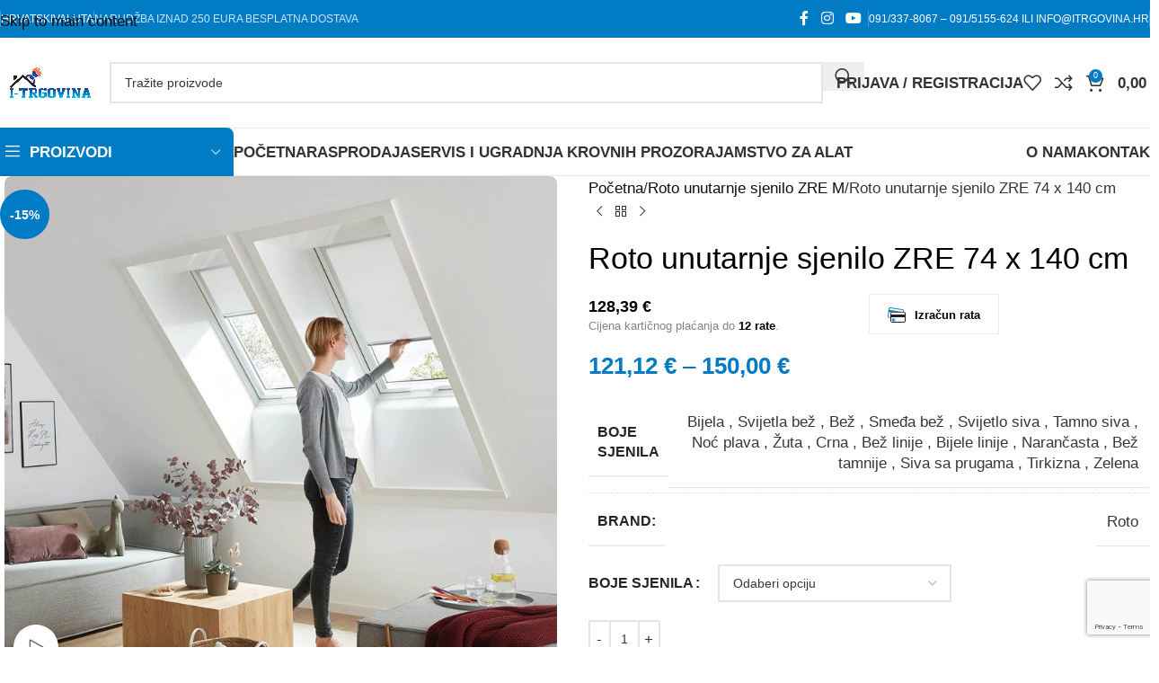

--- FILE ---
content_type: text/html; charset=UTF-8
request_url: https://itrgovina.hr/proizvod/roto-unutarnje-sjenilo-zre-74-x-140-cm/
body_size: 53476
content:
<!DOCTYPE html>
<html lang="hr" prefix="og: https://ogp.me/ns#">
<head>
	<meta charset="UTF-8">
	<link rel="profile" href="https://gmpg.org/xfn/11">
	<link rel="pingback" href="https://itrgovina.hr/xmlrpc.php">

	
<!-- Search Engine Optimization by Rank Math - https://rankmath.com/ -->
<title>Roto Unutarnje Sjenilo ZRE 74 X 140 Cm | ITRGOVINA.HR</title>
<meta name="description" content="Roto unutarnje sjenilo ZRE 74 x 140 cm unutarnje sjenilo za krovni prozor Sjenilo ZRE ekskluziv M s vodilicama pravi je multitalent. Materijali koji propuštaju svjetlo pružaju efikasnu zaštitu od jarkog svjetla, sprečavaju neželjene poglede a k tome su i veoma dekorativni. Sjenilo se iznutra pričvrsti na prozor i pomoću letvice za rukovanje pomiče vodilicama i postavlja u bilo koji željeni položaj. Materijal sjenila nije umetnut u vodilice već dopušta bočni ulaz svjetla. Štite od zasljepljivanja i znatiželjnih pogleda Providne tkanine za svijetle, ugodne prostore Mogu se namjestiti u bilo kojem položaju Jednostavno održavanje brisanje vlažnom krpom Veliki izbor različitih boja i dekora za jedinstven dizajn Vašeg prostora Sustav &quot;Easy Fit&quot; jamči jednostavniju i bržu ugradnju zahvaljujući manjem broju potrebnih koraka Štite od zasljepljivanja i znatiželjnih pogleda Providne tkanine za svijetle, ugodne prostore Mogu se namjestiti u bilo kojem položaju Jednostavno održavanje brisanje vlažnom krpom Veliki izbor različitih boja i dekora za jedinstven dizajn Vašeg prostora Sustav &quot;Easy Fit&quot; jamči jednostavniju i bržu ugradnju zahvaljujući manjem broju potrebnih koraka"/>
<meta name="robots" content="follow, index, max-snippet:-1, max-video-preview:-1, max-image-preview:large"/>
<link rel="canonical" href="https://itrgovina.hr/proizvod/roto-unutarnje-sjenilo-zre-74-x-140-cm/" />
<meta property="og:locale" content="hr_HR" />
<meta property="og:type" content="product" />
<meta property="og:title" content="Roto Unutarnje Sjenilo ZRE 74 X 140 Cm | ITRGOVINA.HR" />
<meta property="og:description" content="Roto unutarnje sjenilo ZRE 74 x 140 cm unutarnje sjenilo za krovni prozor Sjenilo ZRE ekskluziv M s vodilicama pravi je multitalent. Materijali koji propuštaju svjetlo pružaju efikasnu zaštitu od jarkog svjetla, sprečavaju neželjene poglede a k tome su i veoma dekorativni. Sjenilo se iznutra pričvrsti na prozor i pomoću letvice za rukovanje pomiče vodilicama i postavlja u bilo koji željeni položaj. Materijal sjenila nije umetnut u vodilice već dopušta bočni ulaz svjetla. Štite od zasljepljivanja i znatiželjnih pogleda Providne tkanine za svijetle, ugodne prostore Mogu se namjestiti u bilo kojem položaju Jednostavno održavanje brisanje vlažnom krpom Veliki izbor različitih boja i dekora za jedinstven dizajn Vašeg prostora Sustav &quot;Easy Fit&quot; jamči jednostavniju i bržu ugradnju zahvaljujući manjem broju potrebnih koraka Štite od zasljepljivanja i znatiželjnih pogleda Providne tkanine za svijetle, ugodne prostore Mogu se namjestiti u bilo kojem položaju Jednostavno održavanje brisanje vlažnom krpom Veliki izbor različitih boja i dekora za jedinstven dizajn Vašeg prostora Sustav &quot;Easy Fit&quot; jamči jednostavniju i bržu ugradnju zahvaljujući manjem broju potrebnih koraka" />
<meta property="og:url" content="https://itrgovina.hr/proizvod/roto-unutarnje-sjenilo-zre-74-x-140-cm/" />
<meta property="og:site_name" content="ITRGOVINA.HR │ Jednostavna i brza kupovina" />
<meta property="og:updated_time" content="2025-08-19T10:30:07+02:00" />
<meta property="og:image" content="https://itrgovina.hr/wp-content/uploads/2022/05/roto-unutarnja-sjenila.jpg" />
<meta property="og:image:secure_url" content="https://itrgovina.hr/wp-content/uploads/2022/05/roto-unutarnja-sjenila.jpg" />
<meta property="og:image:width" content="1500" />
<meta property="og:image:height" content="1500" />
<meta property="og:image:alt" content="roto unutarnja sjenila ZRE M" />
<meta property="og:image:type" content="image/jpeg" />
<meta property="product:availability" content="instock" />
<meta name="twitter:card" content="summary_large_image" />
<meta name="twitter:title" content="Roto Unutarnje Sjenilo ZRE 74 X 140 Cm | ITRGOVINA.HR" />
<meta name="twitter:description" content="Roto unutarnje sjenilo ZRE 74 x 140 cm unutarnje sjenilo za krovni prozor Sjenilo ZRE ekskluziv M s vodilicama pravi je multitalent. Materijali koji propuštaju svjetlo pružaju efikasnu zaštitu od jarkog svjetla, sprečavaju neželjene poglede a k tome su i veoma dekorativni. Sjenilo se iznutra pričvrsti na prozor i pomoću letvice za rukovanje pomiče vodilicama i postavlja u bilo koji željeni položaj. Materijal sjenila nije umetnut u vodilice već dopušta bočni ulaz svjetla. Štite od zasljepljivanja i znatiželjnih pogleda Providne tkanine za svijetle, ugodne prostore Mogu se namjestiti u bilo kojem položaju Jednostavno održavanje brisanje vlažnom krpom Veliki izbor različitih boja i dekora za jedinstven dizajn Vašeg prostora Sustav &quot;Easy Fit&quot; jamči jednostavniju i bržu ugradnju zahvaljujući manjem broju potrebnih koraka Štite od zasljepljivanja i znatiželjnih pogleda Providne tkanine za svijetle, ugodne prostore Mogu se namjestiti u bilo kojem položaju Jednostavno održavanje brisanje vlažnom krpom Veliki izbor različitih boja i dekora za jedinstven dizajn Vašeg prostora Sustav &quot;Easy Fit&quot; jamči jednostavniju i bržu ugradnju zahvaljujući manjem broju potrebnih koraka" />
<meta name="twitter:image" content="https://itrgovina.hr/wp-content/uploads/2022/05/roto-unutarnja-sjenila.jpg" />
<meta name="twitter:label1" content="Price" />
<meta name="twitter:data1" content="121,12&nbsp;&euro; - 150,00&nbsp;&euro;" />
<meta name="twitter:label2" content="Availability" />
<meta name="twitter:data2" content="In stock" />
<script type="application/ld+json" class="rank-math-schema">{"@context":"https://schema.org","@graph":[{"@type":"Place","@id":"https://itrgovina.hr/#place","address":{"@type":"PostalAddress","streetAddress":"Eugena Kumi\u010di\u0107a 14","addressLocality":"Josipovac","addressRegion":"Osje\u010dko-baranjska \u017eupanije","postalCode":"31221","addressCountry":"Hrvatska"}},{"@type":"Organization","@id":"https://itrgovina.hr/#organization","name":"I-trgovina j.d.o.o.","url":"https://www.itrgovina.hr","sameAs":["https://www.facebook.com/Itrgovina1"],"email":"itrgovinaa@gmail.com","address":{"@type":"PostalAddress","streetAddress":"Eugena Kumi\u010di\u0107a 14","addressLocality":"Josipovac","addressRegion":"Osje\u010dko-baranjska \u017eupanije","postalCode":"31221","addressCountry":"Hrvatska"},"logo":{"@type":"ImageObject","@id":"https://itrgovina.hr/#logo","url":"https://www.itrgovina.hr/wp-content/uploads/2021/10/mali-logo-bez-pozadine-2.png","contentUrl":"https://www.itrgovina.hr/wp-content/uploads/2021/10/mali-logo-bez-pozadine-2.png","caption":"ITRGOVINA.HR \u2502 Jednostavna i brza kupovina","inLanguage":"hr","width":"520","height":"520"},"contactPoint":[{"@type":"ContactPoint","telephone":"+385 091/337-8067","contactType":"customer support"}],"location":{"@id":"https://itrgovina.hr/#place"}},{"@type":"WebSite","@id":"https://itrgovina.hr/#website","url":"https://itrgovina.hr","name":"ITRGOVINA.HR \u2502 Jednostavna i brza kupovina","publisher":{"@id":"https://itrgovina.hr/#organization"},"inLanguage":"hr"},{"@type":"ImageObject","@id":"https://itrgovina.hr/wp-content/uploads/2022/05/roto-unutarnja-sjenila.jpg","url":"https://itrgovina.hr/wp-content/uploads/2022/05/roto-unutarnja-sjenila.jpg","width":"1500","height":"1500","caption":"roto unutarnja sjenila ZRE M","inLanguage":"hr"},{"@type":"ItemPage","@id":"https://itrgovina.hr/proizvod/roto-unutarnje-sjenilo-zre-74-x-140-cm/#webpage","url":"https://itrgovina.hr/proizvod/roto-unutarnje-sjenilo-zre-74-x-140-cm/","name":"Roto Unutarnje Sjenilo ZRE 74 X 140 Cm | ITRGOVINA.HR","datePublished":"2022-05-19T13:30:57+02:00","dateModified":"2025-08-19T10:30:07+02:00","isPartOf":{"@id":"https://itrgovina.hr/#website"},"primaryImageOfPage":{"@id":"https://itrgovina.hr/wp-content/uploads/2022/05/roto-unutarnja-sjenila.jpg"},"inLanguage":"hr"},{"@type":"Product","name":"Roto unutarnje sjenilo ZRE 74 x 140 cm | ITRGOVINA.HR","description":"Roto unutarnje sjenilo ZRE 74 x 140 cm unutarnje sjenilo za krovni prozor\n\nSjenilo ZRE ekskluziv M s vodilicama pravi je multitalent. Materijali koji propu\u0161taju svjetlo pru\u017eaju efikasnu za\u0161titu od jarkog svjetla, spre\u010davaju ne\u017eeljene poglede a k tome su i veoma dekorativni.\n\nSjenilo se iznutra pri\u010dvrsti na prozor i pomo\u0107u letvice za rukovanje pomi\u010de vodilicama i postavlja u bilo koji \u017eeljeni polo\u017eaj. Materijal sjenila nije umetnut u vodilice ve\u0107 dopu\u0161ta bo\u010dni ulaz svjetla.\n\n\u0160tite od zasljepljivanja i znati\u017eeljnih pogleda\nProvidne tkanine za svijetle, ugodne prostore\nMogu se namjestiti u bilo kojem polo\u017eaju\nJednostavno odr\u017eavanje brisanje vla\u017enom krpom\nVeliki izbor razli\u010ditih boja i dekora za jedinstven dizajn Va\u0161eg prostora\nSustav \"Easy Fit\" jam\u010di jednostavniju i br\u017eu ugradnju zahvaljuju\u0107i manjem broju potrebnih koraka\n\n\u0160tite od zasljepljivanja i znati\u017eeljnih pogleda\nProvidne tkanine za svijetle, ugodne prostore\nMogu se namjestiti u bilo kojem polo\u017eaju\nJednostavno odr\u017eavanje brisanje vla\u017enom krpom\nVeliki izbor razli\u010ditih boja i dekora za jedinstven dizajn Va\u0161eg prostora\nSustav \"Easy Fit\" jam\u010di jednostavniju i br\u017eu ugradnju zahvaljuju\u0107i manjem broju potrebnih koraka","category":"ROTO SJENILA","mainEntityOfPage":{"@id":"https://itrgovina.hr/proizvod/roto-unutarnje-sjenilo-zre-74-x-140-cm/#webpage"},"image":[{"@type":"ImageObject","url":"https://itrgovina.hr/wp-content/uploads/2022/05/roto-unutarnja-sjenila.jpg","height":"1500","width":"1500"}],"offers":{"@type":"AggregateOffer","lowPrice":"121.12","highPrice":"150.00","offerCount":"16","priceCurrency":"EUR","availability":"http://schema.org/InStock","seller":{"@type":"Organization","@id":"https://itrgovina.hr/","name":"ITRGOVINA.HR \u2502 Jednostavna i brza kupovina","url":"https://itrgovina.hr","logo":"https://www.itrgovina.hr/wp-content/uploads/2021/10/mali-logo-bez-pozadine-2.png"},"url":"https://itrgovina.hr/proizvod/roto-unutarnje-sjenilo-zre-74-x-140-cm/"},"additionalProperty":[{"@type":"PropertyValue","name":"pa_brand","value":"Roto"}],"@id":"https://itrgovina.hr/proizvod/roto-unutarnje-sjenilo-zre-74-x-140-cm/#richSnippet"}]}</script>
<!-- /Rank Math WordPress SEO plugin -->

<link rel='dns-prefetch' href='//fonts.googleapis.com' />
<link href='https://fonts.gstatic.com' crossorigin rel='preconnect' />
<link rel="alternate" type="application/rss+xml" title="ITRGOVINA.HR │ Jednostavna i brza kupovina &raquo; Kanal" href="https://itrgovina.hr/feed/" />
<link rel="alternate" title="oEmbed (JSON)" type="application/json+oembed" href="https://itrgovina.hr/wp-json/oembed/1.0/embed?url=https%3A%2F%2Fitrgovina.hr%2Fproizvod%2Froto-unutarnje-sjenilo-zre-74-x-140-cm%2F" />
<link rel="alternate" title="oEmbed (XML)" type="text/xml+oembed" href="https://itrgovina.hr/wp-json/oembed/1.0/embed?url=https%3A%2F%2Fitrgovina.hr%2Fproizvod%2Froto-unutarnje-sjenilo-zre-74-x-140-cm%2F&#038;format=xml" />
<style id='wp-img-auto-sizes-contain-inline-css' type='text/css'>
img:is([sizes=auto i],[sizes^="auto," i]){contain-intrinsic-size:3000px 1500px}
/*# sourceURL=wp-img-auto-sizes-contain-inline-css */
</style>
<style id='wp-block-library-inline-css' type='text/css'>
:root{--wp-block-synced-color:#7a00df;--wp-block-synced-color--rgb:122,0,223;--wp-bound-block-color:var(--wp-block-synced-color);--wp-editor-canvas-background:#ddd;--wp-admin-theme-color:#007cba;--wp-admin-theme-color--rgb:0,124,186;--wp-admin-theme-color-darker-10:#006ba1;--wp-admin-theme-color-darker-10--rgb:0,107,160.5;--wp-admin-theme-color-darker-20:#005a87;--wp-admin-theme-color-darker-20--rgb:0,90,135;--wp-admin-border-width-focus:2px}@media (min-resolution:192dpi){:root{--wp-admin-border-width-focus:1.5px}}.wp-element-button{cursor:pointer}:root .has-very-light-gray-background-color{background-color:#eee}:root .has-very-dark-gray-background-color{background-color:#313131}:root .has-very-light-gray-color{color:#eee}:root .has-very-dark-gray-color{color:#313131}:root .has-vivid-green-cyan-to-vivid-cyan-blue-gradient-background{background:linear-gradient(135deg,#00d084,#0693e3)}:root .has-purple-crush-gradient-background{background:linear-gradient(135deg,#34e2e4,#4721fb 50%,#ab1dfe)}:root .has-hazy-dawn-gradient-background{background:linear-gradient(135deg,#faaca8,#dad0ec)}:root .has-subdued-olive-gradient-background{background:linear-gradient(135deg,#fafae1,#67a671)}:root .has-atomic-cream-gradient-background{background:linear-gradient(135deg,#fdd79a,#004a59)}:root .has-nightshade-gradient-background{background:linear-gradient(135deg,#330968,#31cdcf)}:root .has-midnight-gradient-background{background:linear-gradient(135deg,#020381,#2874fc)}:root{--wp--preset--font-size--normal:16px;--wp--preset--font-size--huge:42px}.has-regular-font-size{font-size:1em}.has-larger-font-size{font-size:2.625em}.has-normal-font-size{font-size:var(--wp--preset--font-size--normal)}.has-huge-font-size{font-size:var(--wp--preset--font-size--huge)}.has-text-align-center{text-align:center}.has-text-align-left{text-align:left}.has-text-align-right{text-align:right}.has-fit-text{white-space:nowrap!important}#end-resizable-editor-section{display:none}.aligncenter{clear:both}.items-justified-left{justify-content:flex-start}.items-justified-center{justify-content:center}.items-justified-right{justify-content:flex-end}.items-justified-space-between{justify-content:space-between}.screen-reader-text{border:0;clip-path:inset(50%);height:1px;margin:-1px;overflow:hidden;padding:0;position:absolute;width:1px;word-wrap:normal!important}.screen-reader-text:focus{background-color:#ddd;clip-path:none;color:#444;display:block;font-size:1em;height:auto;left:5px;line-height:normal;padding:15px 23px 14px;text-decoration:none;top:5px;width:auto;z-index:100000}html :where(.has-border-color){border-style:solid}html :where([style*=border-top-color]){border-top-style:solid}html :where([style*=border-right-color]){border-right-style:solid}html :where([style*=border-bottom-color]){border-bottom-style:solid}html :where([style*=border-left-color]){border-left-style:solid}html :where([style*=border-width]){border-style:solid}html :where([style*=border-top-width]){border-top-style:solid}html :where([style*=border-right-width]){border-right-style:solid}html :where([style*=border-bottom-width]){border-bottom-style:solid}html :where([style*=border-left-width]){border-left-style:solid}html :where(img[class*=wp-image-]){height:auto;max-width:100%}:where(figure){margin:0 0 1em}html :where(.is-position-sticky){--wp-admin--admin-bar--position-offset:var(--wp-admin--admin-bar--height,0px)}@media screen and (max-width:600px){html :where(.is-position-sticky){--wp-admin--admin-bar--position-offset:0px}}

/*# sourceURL=wp-block-library-inline-css */
</style><link rel='stylesheet' id='wc-blocks-style-css' href='https://itrgovina.hr/wp-content/plugins/woocommerce/assets/client/blocks/wc-blocks.css?ver=wc-10.4.3' type='text/css' media='all' />
<style id='global-styles-inline-css' type='text/css'>
:root{--wp--preset--aspect-ratio--square: 1;--wp--preset--aspect-ratio--4-3: 4/3;--wp--preset--aspect-ratio--3-4: 3/4;--wp--preset--aspect-ratio--3-2: 3/2;--wp--preset--aspect-ratio--2-3: 2/3;--wp--preset--aspect-ratio--16-9: 16/9;--wp--preset--aspect-ratio--9-16: 9/16;--wp--preset--color--black: #000000;--wp--preset--color--cyan-bluish-gray: #abb8c3;--wp--preset--color--white: #ffffff;--wp--preset--color--pale-pink: #f78da7;--wp--preset--color--vivid-red: #cf2e2e;--wp--preset--color--luminous-vivid-orange: #ff6900;--wp--preset--color--luminous-vivid-amber: #fcb900;--wp--preset--color--light-green-cyan: #7bdcb5;--wp--preset--color--vivid-green-cyan: #00d084;--wp--preset--color--pale-cyan-blue: #8ed1fc;--wp--preset--color--vivid-cyan-blue: #0693e3;--wp--preset--color--vivid-purple: #9b51e0;--wp--preset--gradient--vivid-cyan-blue-to-vivid-purple: linear-gradient(135deg,rgb(6,147,227) 0%,rgb(155,81,224) 100%);--wp--preset--gradient--light-green-cyan-to-vivid-green-cyan: linear-gradient(135deg,rgb(122,220,180) 0%,rgb(0,208,130) 100%);--wp--preset--gradient--luminous-vivid-amber-to-luminous-vivid-orange: linear-gradient(135deg,rgb(252,185,0) 0%,rgb(255,105,0) 100%);--wp--preset--gradient--luminous-vivid-orange-to-vivid-red: linear-gradient(135deg,rgb(255,105,0) 0%,rgb(207,46,46) 100%);--wp--preset--gradient--very-light-gray-to-cyan-bluish-gray: linear-gradient(135deg,rgb(238,238,238) 0%,rgb(169,184,195) 100%);--wp--preset--gradient--cool-to-warm-spectrum: linear-gradient(135deg,rgb(74,234,220) 0%,rgb(151,120,209) 20%,rgb(207,42,186) 40%,rgb(238,44,130) 60%,rgb(251,105,98) 80%,rgb(254,248,76) 100%);--wp--preset--gradient--blush-light-purple: linear-gradient(135deg,rgb(255,206,236) 0%,rgb(152,150,240) 100%);--wp--preset--gradient--blush-bordeaux: linear-gradient(135deg,rgb(254,205,165) 0%,rgb(254,45,45) 50%,rgb(107,0,62) 100%);--wp--preset--gradient--luminous-dusk: linear-gradient(135deg,rgb(255,203,112) 0%,rgb(199,81,192) 50%,rgb(65,88,208) 100%);--wp--preset--gradient--pale-ocean: linear-gradient(135deg,rgb(255,245,203) 0%,rgb(182,227,212) 50%,rgb(51,167,181) 100%);--wp--preset--gradient--electric-grass: linear-gradient(135deg,rgb(202,248,128) 0%,rgb(113,206,126) 100%);--wp--preset--gradient--midnight: linear-gradient(135deg,rgb(2,3,129) 0%,rgb(40,116,252) 100%);--wp--preset--font-size--small: 13px;--wp--preset--font-size--medium: 20px;--wp--preset--font-size--large: 36px;--wp--preset--font-size--x-large: 42px;--wp--preset--spacing--20: 0.44rem;--wp--preset--spacing--30: 0.67rem;--wp--preset--spacing--40: 1rem;--wp--preset--spacing--50: 1.5rem;--wp--preset--spacing--60: 2.25rem;--wp--preset--spacing--70: 3.38rem;--wp--preset--spacing--80: 5.06rem;--wp--preset--shadow--natural: 6px 6px 9px rgba(0, 0, 0, 0.2);--wp--preset--shadow--deep: 12px 12px 50px rgba(0, 0, 0, 0.4);--wp--preset--shadow--sharp: 6px 6px 0px rgba(0, 0, 0, 0.2);--wp--preset--shadow--outlined: 6px 6px 0px -3px rgb(255, 255, 255), 6px 6px rgb(0, 0, 0);--wp--preset--shadow--crisp: 6px 6px 0px rgb(0, 0, 0);}:where(body) { margin: 0; }.wp-site-blocks > .alignleft { float: left; margin-right: 2em; }.wp-site-blocks > .alignright { float: right; margin-left: 2em; }.wp-site-blocks > .aligncenter { justify-content: center; margin-left: auto; margin-right: auto; }:where(.is-layout-flex){gap: 0.5em;}:where(.is-layout-grid){gap: 0.5em;}.is-layout-flow > .alignleft{float: left;margin-inline-start: 0;margin-inline-end: 2em;}.is-layout-flow > .alignright{float: right;margin-inline-start: 2em;margin-inline-end: 0;}.is-layout-flow > .aligncenter{margin-left: auto !important;margin-right: auto !important;}.is-layout-constrained > .alignleft{float: left;margin-inline-start: 0;margin-inline-end: 2em;}.is-layout-constrained > .alignright{float: right;margin-inline-start: 2em;margin-inline-end: 0;}.is-layout-constrained > .aligncenter{margin-left: auto !important;margin-right: auto !important;}.is-layout-constrained > :where(:not(.alignleft):not(.alignright):not(.alignfull)){margin-left: auto !important;margin-right: auto !important;}body .is-layout-flex{display: flex;}.is-layout-flex{flex-wrap: wrap;align-items: center;}.is-layout-flex > :is(*, div){margin: 0;}body .is-layout-grid{display: grid;}.is-layout-grid > :is(*, div){margin: 0;}body{padding-top: 0px;padding-right: 0px;padding-bottom: 0px;padding-left: 0px;}a:where(:not(.wp-element-button)){text-decoration: none;}:root :where(.wp-element-button, .wp-block-button__link){background-color: #32373c;border-width: 0;color: #fff;font-family: inherit;font-size: inherit;font-style: inherit;font-weight: inherit;letter-spacing: inherit;line-height: inherit;padding-top: calc(0.667em + 2px);padding-right: calc(1.333em + 2px);padding-bottom: calc(0.667em + 2px);padding-left: calc(1.333em + 2px);text-decoration: none;text-transform: inherit;}.has-black-color{color: var(--wp--preset--color--black) !important;}.has-cyan-bluish-gray-color{color: var(--wp--preset--color--cyan-bluish-gray) !important;}.has-white-color{color: var(--wp--preset--color--white) !important;}.has-pale-pink-color{color: var(--wp--preset--color--pale-pink) !important;}.has-vivid-red-color{color: var(--wp--preset--color--vivid-red) !important;}.has-luminous-vivid-orange-color{color: var(--wp--preset--color--luminous-vivid-orange) !important;}.has-luminous-vivid-amber-color{color: var(--wp--preset--color--luminous-vivid-amber) !important;}.has-light-green-cyan-color{color: var(--wp--preset--color--light-green-cyan) !important;}.has-vivid-green-cyan-color{color: var(--wp--preset--color--vivid-green-cyan) !important;}.has-pale-cyan-blue-color{color: var(--wp--preset--color--pale-cyan-blue) !important;}.has-vivid-cyan-blue-color{color: var(--wp--preset--color--vivid-cyan-blue) !important;}.has-vivid-purple-color{color: var(--wp--preset--color--vivid-purple) !important;}.has-black-background-color{background-color: var(--wp--preset--color--black) !important;}.has-cyan-bluish-gray-background-color{background-color: var(--wp--preset--color--cyan-bluish-gray) !important;}.has-white-background-color{background-color: var(--wp--preset--color--white) !important;}.has-pale-pink-background-color{background-color: var(--wp--preset--color--pale-pink) !important;}.has-vivid-red-background-color{background-color: var(--wp--preset--color--vivid-red) !important;}.has-luminous-vivid-orange-background-color{background-color: var(--wp--preset--color--luminous-vivid-orange) !important;}.has-luminous-vivid-amber-background-color{background-color: var(--wp--preset--color--luminous-vivid-amber) !important;}.has-light-green-cyan-background-color{background-color: var(--wp--preset--color--light-green-cyan) !important;}.has-vivid-green-cyan-background-color{background-color: var(--wp--preset--color--vivid-green-cyan) !important;}.has-pale-cyan-blue-background-color{background-color: var(--wp--preset--color--pale-cyan-blue) !important;}.has-vivid-cyan-blue-background-color{background-color: var(--wp--preset--color--vivid-cyan-blue) !important;}.has-vivid-purple-background-color{background-color: var(--wp--preset--color--vivid-purple) !important;}.has-black-border-color{border-color: var(--wp--preset--color--black) !important;}.has-cyan-bluish-gray-border-color{border-color: var(--wp--preset--color--cyan-bluish-gray) !important;}.has-white-border-color{border-color: var(--wp--preset--color--white) !important;}.has-pale-pink-border-color{border-color: var(--wp--preset--color--pale-pink) !important;}.has-vivid-red-border-color{border-color: var(--wp--preset--color--vivid-red) !important;}.has-luminous-vivid-orange-border-color{border-color: var(--wp--preset--color--luminous-vivid-orange) !important;}.has-luminous-vivid-amber-border-color{border-color: var(--wp--preset--color--luminous-vivid-amber) !important;}.has-light-green-cyan-border-color{border-color: var(--wp--preset--color--light-green-cyan) !important;}.has-vivid-green-cyan-border-color{border-color: var(--wp--preset--color--vivid-green-cyan) !important;}.has-pale-cyan-blue-border-color{border-color: var(--wp--preset--color--pale-cyan-blue) !important;}.has-vivid-cyan-blue-border-color{border-color: var(--wp--preset--color--vivid-cyan-blue) !important;}.has-vivid-purple-border-color{border-color: var(--wp--preset--color--vivid-purple) !important;}.has-vivid-cyan-blue-to-vivid-purple-gradient-background{background: var(--wp--preset--gradient--vivid-cyan-blue-to-vivid-purple) !important;}.has-light-green-cyan-to-vivid-green-cyan-gradient-background{background: var(--wp--preset--gradient--light-green-cyan-to-vivid-green-cyan) !important;}.has-luminous-vivid-amber-to-luminous-vivid-orange-gradient-background{background: var(--wp--preset--gradient--luminous-vivid-amber-to-luminous-vivid-orange) !important;}.has-luminous-vivid-orange-to-vivid-red-gradient-background{background: var(--wp--preset--gradient--luminous-vivid-orange-to-vivid-red) !important;}.has-very-light-gray-to-cyan-bluish-gray-gradient-background{background: var(--wp--preset--gradient--very-light-gray-to-cyan-bluish-gray) !important;}.has-cool-to-warm-spectrum-gradient-background{background: var(--wp--preset--gradient--cool-to-warm-spectrum) !important;}.has-blush-light-purple-gradient-background{background: var(--wp--preset--gradient--blush-light-purple) !important;}.has-blush-bordeaux-gradient-background{background: var(--wp--preset--gradient--blush-bordeaux) !important;}.has-luminous-dusk-gradient-background{background: var(--wp--preset--gradient--luminous-dusk) !important;}.has-pale-ocean-gradient-background{background: var(--wp--preset--gradient--pale-ocean) !important;}.has-electric-grass-gradient-background{background: var(--wp--preset--gradient--electric-grass) !important;}.has-midnight-gradient-background{background: var(--wp--preset--gradient--midnight) !important;}.has-small-font-size{font-size: var(--wp--preset--font-size--small) !important;}.has-medium-font-size{font-size: var(--wp--preset--font-size--medium) !important;}.has-large-font-size{font-size: var(--wp--preset--font-size--large) !important;}.has-x-large-font-size{font-size: var(--wp--preset--font-size--x-large) !important;}
/*# sourceURL=global-styles-inline-css */
</style>

<style id='woocommerce-inline-inline-css' type='text/css'>
.woocommerce form .form-row .required { visibility: visible; }
/*# sourceURL=woocommerce-inline-inline-css */
</style>
<link rel='stylesheet' id='flexible-shipping-free-shipping-css' href='https://itrgovina.hr/wp-content/plugins/flexible-shipping/assets/dist/css/free-shipping.css?ver=6.5.4.2' type='text/css' media='all' />
<link rel='stylesheet' id='js_composer_front-css' href='https://itrgovina.hr/wp-content/plugins/js_composer/assets/css/js_composer.min.css?ver=8.7.2' type='text/css' media='all' />
<link rel='stylesheet' id='wd-style-base-css' href='https://itrgovina.hr/wp-content/themes/woodmart/css/parts/base.min.css?ver=8.3.8' type='text/css' media='all' />
<link rel='stylesheet' id='wd-helpers-wpb-elem-css' href='https://itrgovina.hr/wp-content/themes/woodmart/css/parts/helpers-wpb-elem.min.css?ver=8.3.8' type='text/css' media='all' />
<link rel='stylesheet' id='wd-revolution-slider-css' href='https://itrgovina.hr/wp-content/themes/woodmart/css/parts/int-rev-slider.min.css?ver=8.3.8' type='text/css' media='all' />
<link rel='stylesheet' id='wd-wpbakery-base-css' href='https://itrgovina.hr/wp-content/themes/woodmart/css/parts/int-wpb-base.min.css?ver=8.3.8' type='text/css' media='all' />
<link rel='stylesheet' id='wd-wpbakery-base-deprecated-css' href='https://itrgovina.hr/wp-content/themes/woodmart/css/parts/int-wpb-base-deprecated.min.css?ver=8.3.8' type='text/css' media='all' />
<link rel='stylesheet' id='wd-woocommerce-base-css' href='https://itrgovina.hr/wp-content/themes/woodmart/css/parts/woocommerce-base.min.css?ver=8.3.8' type='text/css' media='all' />
<link rel='stylesheet' id='wd-mod-star-rating-css' href='https://itrgovina.hr/wp-content/themes/woodmart/css/parts/mod-star-rating.min.css?ver=8.3.8' type='text/css' media='all' />
<link rel='stylesheet' id='wd-woocommerce-block-notices-css' href='https://itrgovina.hr/wp-content/themes/woodmart/css/parts/woo-mod-block-notices.min.css?ver=8.3.8' type='text/css' media='all' />
<link rel='stylesheet' id='wd-woo-mod-quantity-css' href='https://itrgovina.hr/wp-content/themes/woodmart/css/parts/woo-mod-quantity.min.css?ver=8.3.8' type='text/css' media='all' />
<link rel='stylesheet' id='wd-woo-opt-free-progress-bar-css' href='https://itrgovina.hr/wp-content/themes/woodmart/css/parts/woo-opt-free-progress-bar.min.css?ver=8.3.8' type='text/css' media='all' />
<link rel='stylesheet' id='wd-woo-mod-progress-bar-css' href='https://itrgovina.hr/wp-content/themes/woodmart/css/parts/woo-mod-progress-bar.min.css?ver=8.3.8' type='text/css' media='all' />
<link rel='stylesheet' id='wd-woo-single-prod-el-base-css' href='https://itrgovina.hr/wp-content/themes/woodmart/css/parts/woo-single-prod-el-base.min.css?ver=8.3.8' type='text/css' media='all' />
<link rel='stylesheet' id='wd-woo-mod-stock-status-css' href='https://itrgovina.hr/wp-content/themes/woodmart/css/parts/woo-mod-stock-status.min.css?ver=8.3.8' type='text/css' media='all' />
<link rel='stylesheet' id='wd-woo-mod-shop-attributes-css' href='https://itrgovina.hr/wp-content/themes/woodmart/css/parts/woo-mod-shop-attributes.min.css?ver=8.3.8' type='text/css' media='all' />
<link rel='stylesheet' id='wd-wp-blocks-css' href='https://itrgovina.hr/wp-content/themes/woodmart/css/parts/wp-blocks.min.css?ver=8.3.8' type='text/css' media='all' />
<link rel='stylesheet' id='child-style-css' href='https://itrgovina.hr/wp-content/themes/woodmart-child/style.css?ver=8.3.8' type='text/css' media='all' />
<link rel='stylesheet' id='wd-header-base-css' href='https://itrgovina.hr/wp-content/themes/woodmart/css/parts/header-base.min.css?ver=8.3.8' type='text/css' media='all' />
<link rel='stylesheet' id='wd-mod-tools-css' href='https://itrgovina.hr/wp-content/themes/woodmart/css/parts/mod-tools.min.css?ver=8.3.8' type='text/css' media='all' />
<link rel='stylesheet' id='wd-header-elements-base-css' href='https://itrgovina.hr/wp-content/themes/woodmart/css/parts/header-el-base.min.css?ver=8.3.8' type='text/css' media='all' />
<link rel='stylesheet' id='wd-social-icons-css' href='https://itrgovina.hr/wp-content/themes/woodmart/css/parts/el-social-icons.min.css?ver=8.3.8' type='text/css' media='all' />
<link rel='stylesheet' id='wd-header-search-css' href='https://itrgovina.hr/wp-content/themes/woodmart/css/parts/header-el-search.min.css?ver=8.3.8' type='text/css' media='all' />
<link rel='stylesheet' id='wd-header-search-form-css' href='https://itrgovina.hr/wp-content/themes/woodmart/css/parts/header-el-search-form.min.css?ver=8.3.8' type='text/css' media='all' />
<link rel='stylesheet' id='wd-wd-search-form-css' href='https://itrgovina.hr/wp-content/themes/woodmart/css/parts/wd-search-form.min.css?ver=8.3.8' type='text/css' media='all' />
<link rel='stylesheet' id='wd-wd-search-results-css' href='https://itrgovina.hr/wp-content/themes/woodmart/css/parts/wd-search-results.min.css?ver=8.3.8' type='text/css' media='all' />
<link rel='stylesheet' id='wd-wd-search-dropdown-css' href='https://itrgovina.hr/wp-content/themes/woodmart/css/parts/wd-search-dropdown.min.css?ver=8.3.8' type='text/css' media='all' />
<link rel='stylesheet' id='wd-woo-mod-login-form-css' href='https://itrgovina.hr/wp-content/themes/woodmart/css/parts/woo-mod-login-form.min.css?ver=8.3.8' type='text/css' media='all' />
<link rel='stylesheet' id='wd-header-my-account-css' href='https://itrgovina.hr/wp-content/themes/woodmart/css/parts/header-el-my-account.min.css?ver=8.3.8' type='text/css' media='all' />
<link rel='stylesheet' id='wd-header-cart-side-css' href='https://itrgovina.hr/wp-content/themes/woodmart/css/parts/header-el-cart-side.min.css?ver=8.3.8' type='text/css' media='all' />
<link rel='stylesheet' id='wd-header-cart-css' href='https://itrgovina.hr/wp-content/themes/woodmart/css/parts/header-el-cart.min.css?ver=8.3.8' type='text/css' media='all' />
<link rel='stylesheet' id='wd-widget-shopping-cart-css' href='https://itrgovina.hr/wp-content/themes/woodmart/css/parts/woo-widget-shopping-cart.min.css?ver=8.3.8' type='text/css' media='all' />
<link rel='stylesheet' id='wd-widget-product-list-css' href='https://itrgovina.hr/wp-content/themes/woodmart/css/parts/woo-widget-product-list.min.css?ver=8.3.8' type='text/css' media='all' />
<link rel='stylesheet' id='wd-header-mobile-nav-dropdown-css' href='https://itrgovina.hr/wp-content/themes/woodmart/css/parts/header-el-mobile-nav-dropdown.min.css?ver=8.3.8' type='text/css' media='all' />
<link rel='stylesheet' id='wd-header-categories-nav-css' href='https://itrgovina.hr/wp-content/themes/woodmart/css/parts/header-el-category-nav.min.css?ver=8.3.8' type='text/css' media='all' />
<link rel='stylesheet' id='wd-mod-nav-vertical-css' href='https://itrgovina.hr/wp-content/themes/woodmart/css/parts/mod-nav-vertical.min.css?ver=8.3.8' type='text/css' media='all' />
<link rel='stylesheet' id='wd-mod-nav-vertical-design-default-css' href='https://itrgovina.hr/wp-content/themes/woodmart/css/parts/mod-nav-vertical-design-default.min.css?ver=8.3.8' type='text/css' media='all' />
<link rel='stylesheet' id='wd-mod-nav-menu-label-css' href='https://itrgovina.hr/wp-content/themes/woodmart/css/parts/mod-nav-menu-label.min.css?ver=8.3.8' type='text/css' media='all' />
<link rel='stylesheet' id='wd-text-block-css' href='https://itrgovina.hr/wp-content/themes/woodmart/css/parts/el-text-block.min.css?ver=8.3.8' type='text/css' media='all' />
<link rel='stylesheet' id='wd-brands-css' href='https://itrgovina.hr/wp-content/themes/woodmart/css/parts/el-brand.min.css?ver=8.3.8' type='text/css' media='all' />
<link rel='stylesheet' id='wd-info-box-css' href='https://itrgovina.hr/wp-content/themes/woodmart/css/parts/el-info-box.min.css?ver=8.3.8' type='text/css' media='all' />
<link rel='stylesheet' id='wd-page-title-css' href='https://itrgovina.hr/wp-content/themes/woodmart/css/parts/page-title.min.css?ver=8.3.8' type='text/css' media='all' />
<link rel='stylesheet' id='wd-woo-single-prod-predefined-css' href='https://itrgovina.hr/wp-content/themes/woodmart/css/parts/woo-single-prod-predefined.min.css?ver=8.3.8' type='text/css' media='all' />
<link rel='stylesheet' id='wd-woo-single-prod-and-quick-view-predefined-css' href='https://itrgovina.hr/wp-content/themes/woodmart/css/parts/woo-single-prod-and-quick-view-predefined.min.css?ver=8.3.8' type='text/css' media='all' />
<link rel='stylesheet' id='wd-woo-single-prod-el-tabs-predefined-css' href='https://itrgovina.hr/wp-content/themes/woodmart/css/parts/woo-single-prod-el-tabs-predefined.min.css?ver=8.3.8' type='text/css' media='all' />
<link rel='stylesheet' id='wd-photoswipe-css' href='https://itrgovina.hr/wp-content/themes/woodmart/css/parts/lib-photoswipe.min.css?ver=8.3.8' type='text/css' media='all' />
<link rel='stylesheet' id='wd-woo-single-prod-el-gallery-css' href='https://itrgovina.hr/wp-content/themes/woodmart/css/parts/woo-single-prod-el-gallery.min.css?ver=8.3.8' type='text/css' media='all' />
<link rel='stylesheet' id='wd-woo-single-prod-el-gallery-opt-thumb-left-desktop-css' href='https://itrgovina.hr/wp-content/themes/woodmart/css/parts/woo-single-prod-el-gallery-opt-thumb-left-desktop.min.css?ver=8.3.8' type='text/css' media='all' />
<link rel='stylesheet' id='wd-swiper-css' href='https://itrgovina.hr/wp-content/themes/woodmart/css/parts/lib-swiper.min.css?ver=8.3.8' type='text/css' media='all' />
<link rel='stylesheet' id='wd-woo-mod-product-labels-css' href='https://itrgovina.hr/wp-content/themes/woodmart/css/parts/woo-mod-product-labels.min.css?ver=8.3.8' type='text/css' media='all' />
<link rel='stylesheet' id='wd-woo-mod-product-labels-round-css' href='https://itrgovina.hr/wp-content/themes/woodmart/css/parts/woo-mod-product-labels-round.min.css?ver=8.3.8' type='text/css' media='all' />
<link rel='stylesheet' id='wd-swiper-arrows-css' href='https://itrgovina.hr/wp-content/themes/woodmart/css/parts/lib-swiper-arrows.min.css?ver=8.3.8' type='text/css' media='all' />
<link rel='stylesheet' id='wd-mfp-popup-css' href='https://itrgovina.hr/wp-content/themes/woodmart/css/parts/lib-magnific-popup.min.css?ver=8.3.8' type='text/css' media='all' />
<link rel='stylesheet' id='wd-el-video-css' href='https://itrgovina.hr/wp-content/themes/woodmart/css/parts/el-video.min.css?ver=8.3.8' type='text/css' media='all' />
<link rel='stylesheet' id='wd-mod-animations-transform-css' href='https://itrgovina.hr/wp-content/themes/woodmart/css/parts/mod-animations-transform.min.css?ver=8.3.8' type='text/css' media='all' />
<link rel='stylesheet' id='wd-mod-transform-css' href='https://itrgovina.hr/wp-content/themes/woodmart/css/parts/mod-transform.min.css?ver=8.3.8' type='text/css' media='all' />
<link rel='stylesheet' id='wd-woo-single-prod-el-navigation-css' href='https://itrgovina.hr/wp-content/themes/woodmart/css/parts/woo-single-prod-el-navigation.min.css?ver=8.3.8' type='text/css' media='all' />
<link rel='stylesheet' id='wd-woo-mod-variation-form-css' href='https://itrgovina.hr/wp-content/themes/woodmart/css/parts/woo-mod-variation-form.min.css?ver=8.3.8' type='text/css' media='all' />
<link rel='stylesheet' id='wd-woo-mod-swatches-base-css' href='https://itrgovina.hr/wp-content/themes/woodmart/css/parts/woo-mod-swatches-base.min.css?ver=8.3.8' type='text/css' media='all' />
<link rel='stylesheet' id='wd-woo-mod-variation-form-single-css' href='https://itrgovina.hr/wp-content/themes/woodmart/css/parts/woo-mod-variation-form-single.min.css?ver=8.3.8' type='text/css' media='all' />
<link rel='stylesheet' id='wd-woo-mod-swatches-style-1-css' href='https://itrgovina.hr/wp-content/themes/woodmart/css/parts/woo-mod-swatches-style-1.min.css?ver=8.3.8' type='text/css' media='all' />
<link rel='stylesheet' id='wd-woo-mod-swatches-dis-1-css' href='https://itrgovina.hr/wp-content/themes/woodmart/css/parts/woo-mod-swatches-dis-style-1.min.css?ver=8.3.8' type='text/css' media='all' />
<link rel='stylesheet' id='wd-size-guide-css' href='https://itrgovina.hr/wp-content/themes/woodmart/css/parts/woo-opt-size-guide.min.css?ver=8.3.8' type='text/css' media='all' />
<link rel='stylesheet' id='wd-tabs-css' href='https://itrgovina.hr/wp-content/themes/woodmart/css/parts/el-tabs.min.css?ver=8.3.8' type='text/css' media='all' />
<link rel='stylesheet' id='wd-woo-single-prod-el-tabs-opt-layout-tabs-css' href='https://itrgovina.hr/wp-content/themes/woodmart/css/parts/woo-single-prod-el-tabs-opt-layout-tabs.min.css?ver=8.3.8' type='text/css' media='all' />
<link rel='stylesheet' id='wd-accordion-css' href='https://itrgovina.hr/wp-content/themes/woodmart/css/parts/el-accordion.min.css?ver=8.3.8' type='text/css' media='all' />
<link rel='stylesheet' id='wd-accordion-elem-wpb-css' href='https://itrgovina.hr/wp-content/themes/woodmart/css/parts/el-accordion-wpb-elem.min.css?ver=8.3.8' type='text/css' media='all' />
<link rel='stylesheet' id='wd-image-gallery-css' href='https://itrgovina.hr/wp-content/themes/woodmart/css/parts/el-gallery.min.css?ver=8.3.8' type='text/css' media='all' />
<link rel='stylesheet' id='wd-section-title-css' href='https://itrgovina.hr/wp-content/themes/woodmart/css/parts/el-section-title.min.css?ver=8.3.8' type='text/css' media='all' />
<link rel='stylesheet' id='wd-mod-highlighted-text-css' href='https://itrgovina.hr/wp-content/themes/woodmart/css/parts/mod-highlighted-text.min.css?ver=8.3.8' type='text/css' media='all' />
<link rel='stylesheet' id='wd-product-loop-css' href='https://itrgovina.hr/wp-content/themes/woodmart/css/parts/woo-product-loop.min.css?ver=8.3.8' type='text/css' media='all' />
<link rel='stylesheet' id='wd-product-loop-base-css' href='https://itrgovina.hr/wp-content/themes/woodmart/css/parts/woo-product-loop-base.min.css?ver=8.3.8' type='text/css' media='all' />
<link rel='stylesheet' id='wd-woo-mod-add-btn-replace-css' href='https://itrgovina.hr/wp-content/themes/woodmart/css/parts/woo-mod-add-btn-replace.min.css?ver=8.3.8' type='text/css' media='all' />
<link rel='stylesheet' id='wd-mod-more-description-css' href='https://itrgovina.hr/wp-content/themes/woodmart/css/parts/mod-more-description.min.css?ver=8.3.8' type='text/css' media='all' />
<link rel='stylesheet' id='wd-swiper-pagin-css' href='https://itrgovina.hr/wp-content/themes/woodmart/css/parts/lib-swiper-pagin.min.css?ver=8.3.8' type='text/css' media='all' />
<link rel='stylesheet' id='wd-widget-collapse-css' href='https://itrgovina.hr/wp-content/themes/woodmart/css/parts/opt-widget-collapse.min.css?ver=8.3.8' type='text/css' media='all' />
<link rel='stylesheet' id='wd-footer-base-css' href='https://itrgovina.hr/wp-content/themes/woodmart/css/parts/footer-base.min.css?ver=8.3.8' type='text/css' media='all' />
<link rel='stylesheet' id='wd-list-css' href='https://itrgovina.hr/wp-content/themes/woodmart/css/parts/el-list.min.css?ver=8.3.8' type='text/css' media='all' />
<link rel='stylesheet' id='wd-el-list-css' href='https://itrgovina.hr/wp-content/themes/woodmart/css/parts/el-list-wpb-elem.min.css?ver=8.3.8' type='text/css' media='all' />
<link rel='stylesheet' id='wd-widget-wd-recent-posts-css' href='https://itrgovina.hr/wp-content/themes/woodmart/css/parts/widget-wd-recent-posts.min.css?ver=8.3.8' type='text/css' media='all' />
<link rel='stylesheet' id='wd-widget-nav-css' href='https://itrgovina.hr/wp-content/themes/woodmart/css/parts/widget-nav.min.css?ver=8.3.8' type='text/css' media='all' />
<link rel='stylesheet' id='wd-scroll-top-css' href='https://itrgovina.hr/wp-content/themes/woodmart/css/parts/opt-scrolltotop.min.css?ver=8.3.8' type='text/css' media='all' />
<link rel='stylesheet' id='wd-header-my-account-sidebar-css' href='https://itrgovina.hr/wp-content/themes/woodmart/css/parts/header-el-my-account-sidebar.min.css?ver=8.3.8' type='text/css' media='all' />
<link rel='stylesheet' id='xts-google-fonts-css' href='[data-uri]' type='text/css' media='all' data-type="kppassive" data-kplinkhref="[data-uri]" />
<script type="text/javascript" src="https://itrgovina.hr/wp-includes/js/jquery/jquery.min.js?ver=3.7.1" id="jquery-core-js"></script>
<script type="text/javascript" src="https://itrgovina.hr/wp-includes/js/jquery/jquery-migrate.min.js?ver=3.4.1" id="jquery-migrate-js"></script>
<script type="text/javascript" src="//itrgovina.hr/wp-content/plugins/revslider/sr6/assets/js/rbtools.min.js?ver=6.7.38" id="tp-tools-js"></script>
<script type="text/javascript" src="//itrgovina.hr/wp-content/plugins/revslider/sr6/assets/js/rs6.min.js?ver=6.7.38" id="revmin-js"></script>
<script type="text/javascript" src="https://itrgovina.hr/wp-content/plugins/woocommerce/assets/js/zoom/jquery.zoom.min.js?ver=1.7.21-wc.10.4.3" id="wc-zoom-js" defer="defer" data-wp-strategy="defer"></script>
<script type="text/javascript" id="wc-single-product-js-extra">
/* <![CDATA[ */
var wc_single_product_params = {"i18n_required_rating_text":"Molimo odaberite svoju ocjenu","i18n_rating_options":["1 od 5 zvjezdica","2 od 5 zvjezdica","3 od 5 zvjezdica","4 od 5 zvjezdica","5 od 5 zvjezdica"],"i18n_product_gallery_trigger_text":"Prikaz galerije slika preko cijelog zaslona","review_rating_required":"yes","flexslider":{"rtl":false,"animation":"slide","smoothHeight":true,"directionNav":false,"controlNav":"thumbnails","slideshow":false,"animationSpeed":500,"animationLoop":false,"allowOneSlide":false},"zoom_enabled":"","zoom_options":[],"photoswipe_enabled":"","photoswipe_options":{"shareEl":false,"closeOnScroll":false,"history":false,"hideAnimationDuration":0,"showAnimationDuration":0},"flexslider_enabled":""};
//# sourceURL=wc-single-product-js-extra
/* ]]> */
</script>
<script type="text/javascript" src="https://itrgovina.hr/wp-content/plugins/woocommerce/assets/js/frontend/single-product.min.js?ver=10.4.3" id="wc-single-product-js" defer="defer" data-wp-strategy="defer"></script>
<script type="text/javascript" src="https://itrgovina.hr/wp-content/plugins/woocommerce/assets/js/jquery-blockui/jquery.blockUI.min.js?ver=2.7.0-wc.10.4.3" id="wc-jquery-blockui-js" defer="defer" data-wp-strategy="defer"></script>
<script type="text/javascript" src="https://itrgovina.hr/wp-content/plugins/woocommerce/assets/js/js-cookie/js.cookie.min.js?ver=2.1.4-wc.10.4.3" id="wc-js-cookie-js" defer="defer" data-wp-strategy="defer"></script>
<script type="text/javascript" id="woocommerce-js-extra">
/* <![CDATA[ */
var woocommerce_params = {"ajax_url":"/wp-admin/admin-ajax.php","wc_ajax_url":"/?wc-ajax=%%endpoint%%","i18n_password_show":"Prika\u017ei lozinku","i18n_password_hide":"Sakrij lozinku"};
//# sourceURL=woocommerce-js-extra
/* ]]> */
</script>
<script type="text/javascript" src="https://itrgovina.hr/wp-content/plugins/woocommerce/assets/js/frontend/woocommerce.min.js?ver=10.4.3" id="woocommerce-js" defer="defer" data-wp-strategy="defer"></script>
<script type="text/javascript" src="https://itrgovina.hr/wp-content/themes/woodmart/js/libs/device.min.js?ver=8.3.8" id="wd-device-library-js"></script>
<script type="text/javascript" src="https://itrgovina.hr/wp-content/themes/woodmart/js/scripts/global/scrollBar.min.js?ver=8.3.8" id="wd-scrollbar-js"></script>
<script></script><link rel="https://api.w.org/" href="https://itrgovina.hr/wp-json/" /><link rel="alternate" title="JSON" type="application/json" href="https://itrgovina.hr/wp-json/wp/v2/product/7306" /><link rel="EditURI" type="application/rsd+xml" title="RSD" href="https://itrgovina.hr/xmlrpc.php?rsd" />
<meta name="generator" content="WordPress 6.9" />
<link rel='shortlink' href='https://itrgovina.hr/?p=7306' />
					<meta name="viewport" content="width=device-width, initial-scale=1.0, maximum-scale=5.0, user-scalable=yes">
										<noscript><style>.woocommerce-product-gallery{ opacity: 1 !important; }</style></noscript>
	<meta name="generator" content="Powered by WPBakery Page Builder - drag and drop page builder for WordPress."/>
<meta name="generator" content="Powered by Slider Revolution 6.7.38 - responsive, Mobile-Friendly Slider Plugin for WordPress with comfortable drag and drop interface." />
<link rel="icon" href="https://itrgovina.hr/wp-content/uploads/2021/10/cropped-mali-logo-bez-pozadine-1-150x150.png" sizes="32x32" />
<link rel="icon" href="https://itrgovina.hr/wp-content/uploads/2021/10/cropped-mali-logo-bez-pozadine-1-300x300.png" sizes="192x192" />
<link rel="apple-touch-icon" href="https://itrgovina.hr/wp-content/uploads/2021/10/cropped-mali-logo-bez-pozadine-1-300x300.png" />
<meta name="msapplication-TileImage" content="https://itrgovina.hr/wp-content/uploads/2021/10/cropped-mali-logo-bez-pozadine-1-300x300.png" />
<script>function setREVStartSize(e){
			//window.requestAnimationFrame(function() {
				window.RSIW = window.RSIW===undefined ? window.innerWidth : window.RSIW;
				window.RSIH = window.RSIH===undefined ? window.innerHeight : window.RSIH;
				try {
					var pw = document.getElementById(e.c).parentNode.offsetWidth,
						newh;
					pw = pw===0 || isNaN(pw) || (e.l=="fullwidth" || e.layout=="fullwidth") ? window.RSIW : pw;
					e.tabw = e.tabw===undefined ? 0 : parseInt(e.tabw);
					e.thumbw = e.thumbw===undefined ? 0 : parseInt(e.thumbw);
					e.tabh = e.tabh===undefined ? 0 : parseInt(e.tabh);
					e.thumbh = e.thumbh===undefined ? 0 : parseInt(e.thumbh);
					e.tabhide = e.tabhide===undefined ? 0 : parseInt(e.tabhide);
					e.thumbhide = e.thumbhide===undefined ? 0 : parseInt(e.thumbhide);
					e.mh = e.mh===undefined || e.mh=="" || e.mh==="auto" ? 0 : parseInt(e.mh,0);
					if(e.layout==="fullscreen" || e.l==="fullscreen")
						newh = Math.max(e.mh,window.RSIH);
					else{
						e.gw = Array.isArray(e.gw) ? e.gw : [e.gw];
						for (var i in e.rl) if (e.gw[i]===undefined || e.gw[i]===0) e.gw[i] = e.gw[i-1];
						e.gh = e.el===undefined || e.el==="" || (Array.isArray(e.el) && e.el.length==0)? e.gh : e.el;
						e.gh = Array.isArray(e.gh) ? e.gh : [e.gh];
						for (var i in e.rl) if (e.gh[i]===undefined || e.gh[i]===0) e.gh[i] = e.gh[i-1];
											
						var nl = new Array(e.rl.length),
							ix = 0,
							sl;
						e.tabw = e.tabhide>=pw ? 0 : e.tabw;
						e.thumbw = e.thumbhide>=pw ? 0 : e.thumbw;
						e.tabh = e.tabhide>=pw ? 0 : e.tabh;
						e.thumbh = e.thumbhide>=pw ? 0 : e.thumbh;
						for (var i in e.rl) nl[i] = e.rl[i]<window.RSIW ? 0 : e.rl[i];
						sl = nl[0];
						for (var i in nl) if (sl>nl[i] && nl[i]>0) { sl = nl[i]; ix=i;}
						var m = pw>(e.gw[ix]+e.tabw+e.thumbw) ? 1 : (pw-(e.tabw+e.thumbw)) / (e.gw[ix]);
						newh =  (e.gh[ix] * m) + (e.tabh + e.thumbh);
					}
					var el = document.getElementById(e.c);
					if (el!==null && el) el.style.height = newh+"px";
					el = document.getElementById(e.c+"_wrapper");
					if (el!==null && el) {
						el.style.height = newh+"px";
						el.style.display = "block";
					}
				} catch(e){
					console.log("Failure at Presize of Slider:" + e)
				}
			//});
		  };</script>
		<style type="text/css" id="wp-custom-css">
			@media (min-width: 1025px) {
	#menu-kategorije {
    max-height: calc(100vh - 200px);
		overflow-y: scroll;
		overflow-x: hidden;
		scrollbar-width: none;
   -ms-overflow-style: none;
	}
	#menu-kategorije::-webkit-scrollbar {
    display: none;
}
	.wd-dropdown-cats > .wd-dropdown-menu {
		top: -12px;
  opacity: 1;
  left: 100%;
		height: 100%;
		width: 100vw;
  max-width: 830px;
		padding: 25px !important;
		pointer-events: all;
		overflow-y: scroll;
	}
	
	.wd-dropdown:hover .wd-dropdown-menu, .wd-dropdown-cats > .wd-dropdown-menu:hover, .wd-dropdown-cats > .wd-dropdown-menu:focus, .wd-dropdown-cats > .wd-dropdown-menu:active {
		visibility: visible !important;
	}
}

@media (min-width: 1025px) and (max-width: 1199px) {
	.wd-nav-secondary > li > a {
		font-size: 13px;
		text-transform: uppercase;
		font-weight: 700;
	}
	.wd-nav-vertical > li > a, html .wd-dropdown-menu.wd-design-full-width .sub-sub-menu li a {
		font-size: 14px;
	}
	html .wd-dropdown-cats .wd-nav.wd-nav-vertical > li > a, .wd-dropdown-menu.wd-design-full-width .wd-sub-menu > li > a, body .wd-dropdown-menu.wd-design-full-width .wd-sub-menu > li > a, .wd-dropdown-menu .color-title {
		font-size: 16px;
		font-weight: 600;
	}
	.wd-nav-vertical .wd-dropdown-menu:is(.wd-design-full-width, .wd-design-aside) {
		--wd-dropdown-width: 720px;
	}
	.wd-dropdown-cats > .wd-dropdown-menu {
		max-width: 720px;
	}

	.wd-nav-vertical .wd-dropdown-menu.wd-design-full-width:not(.wd-scroll) {
		padding: 25px;
	}
	html .vc_column-inner.vc_custom_1679434079259 {
		padding-left: 15px !important;
		padding-right: 15px !important;
	}
	.product_list_widget>li .wd-entities-title {
		font-size: 12px;
	}
	.product_list_widget>li img {
		min-width: 40px;
		max-width: 55px;
	}
	.product_list_widget > li .widget-product-info .price {
		font-size: 14px;
	}
}

 @media screen and (min-width: 981px)
{
	#woodmart-electronics_wrapper {
    min-height: 470px!important;
	}
}
@media screen and (max-width: 767px)
{
	.wd-nav-mobile>li>a, .wd-nav-mobile>li>ul li>a {
    gap: 0;
	}
	.wd-nav-img, .wd-sub-menu li>a img {
		max-width: 20px; 
	}
}
@media screen and (max-width: 600px)
{
	#woodmart-electronics_wrapper {
    min-height: 324px!important;
	}
}
		</style>
		<style>
		
		</style><noscript><style> .wpb_animate_when_almost_visible { opacity: 1; }</style></noscript>			<style id="wd-style-header_243948-css" data-type="wd-style-header_243948">
				:root{
	--wd-top-bar-h: 42px;
	--wd-top-bar-sm-h: 38px;
	--wd-top-bar-sticky-h: 9px;
	--wd-top-bar-brd-w: .00001px;

	--wd-header-general-h: 100px;
	--wd-header-general-sm-h: 100px;
	--wd-header-general-sticky-h: .00001px;
	--wd-header-general-brd-w: 1px;

	--wd-header-bottom-h: 52px;
	--wd-header-bottom-sm-h: .00001px;
	--wd-header-bottom-sticky-h: 52px;
	--wd-header-bottom-brd-w: 1px;

	--wd-header-clone-h: .00001px;

	--wd-header-brd-w: calc(var(--wd-top-bar-brd-w) + var(--wd-header-general-brd-w) + var(--wd-header-bottom-brd-w));
	--wd-header-h: calc(var(--wd-top-bar-h) + var(--wd-header-general-h) + var(--wd-header-bottom-h) + var(--wd-header-brd-w));
	--wd-header-sticky-h: calc(var(--wd-top-bar-sticky-h) + var(--wd-header-general-sticky-h) + var(--wd-header-bottom-sticky-h) + var(--wd-header-clone-h) + var(--wd-header-brd-w));
	--wd-header-sm-h: calc(var(--wd-top-bar-sm-h) + var(--wd-header-general-sm-h) + var(--wd-header-bottom-sm-h) + var(--wd-header-brd-w));
}

.whb-top-bar .wd-dropdown {
	margin-top: 0px;
}

.whb-top-bar .wd-dropdown:after {
	height: 11px;
}

.whb-sticked .whb-top-bar .wd-dropdown:not(.sub-sub-menu) {
	margin-top: -16.5px;
}

.whb-sticked .whb-top-bar .wd-dropdown:not(.sub-sub-menu):after {
	height: -5.5px;
}



:root:has(.whb-general-header.whb-border-boxed) {
	--wd-header-general-brd-w: .00001px;
}

@media (max-width: 1024px) {
:root:has(.whb-general-header.whb-hidden-mobile) {
	--wd-header-general-brd-w: .00001px;
}
}

:root:has(.whb-header-bottom.whb-border-boxed) {
	--wd-header-bottom-brd-w: .00001px;
}

@media (max-width: 1024px) {
:root:has(.whb-header-bottom.whb-hidden-mobile) {
	--wd-header-bottom-brd-w: .00001px;
}
}

.whb-header-bottom .wd-dropdown {
	margin-top: 5px;
}

.whb-header-bottom .wd-dropdown:after {
	height: 16px;
}

.whb-sticked .whb-header-bottom .wd-dropdown:not(.sub-sub-menu) {
	margin-top: 5px;
}

.whb-sticked .whb-header-bottom .wd-dropdown:not(.sub-sub-menu):after {
	height: 16px;
}


		
.whb-top-bar {
	background-color: rgba(0, 123, 196, 1);
}

.whb-9x1ytaxq7aphtb3npidp form.searchform {
	--wd-form-height: 46px;
}
.whb-general-header {
	border-color: rgba(232, 232, 232, 1);border-bottom-width: 1px;border-bottom-style: solid;
}
.whb-wjlcubfdmlq3d7jvmt23 .menu-opener { background-color: rgba(0, 123, 196, 1); }
.whb-header-bottom {
	border-color: rgba(232, 232, 232, 1);border-bottom-width: 1px;border-bottom-style: solid;
}
			</style>
						<style id="wd-style-theme_settings_default-css" data-type="wd-style-theme_settings_default">
				@font-face {
	font-weight: normal;
	font-style: normal;
	font-family: "woodmart-font";
	src: url("//itrgovina.hr/wp-content/themes/woodmart/fonts/woodmart-font-1-400.woff2?v=8.3.8") format("woff2");
}

@font-face {
	font-family: "star";
	font-weight: 400;
	font-style: normal;
	src: url("//itrgovina.hr/wp-content/plugins/woocommerce/assets/fonts/star.eot?#iefix") format("embedded-opentype"), url("//itrgovina.hr/wp-content/plugins/woocommerce/assets/fonts/star.woff") format("woff"), url("//itrgovina.hr/wp-content/plugins/woocommerce/assets/fonts/star.ttf") format("truetype"), url("//itrgovina.hr/wp-content/plugins/woocommerce/assets/fonts/star.svg#star") format("svg");
}

@font-face {
	font-family: "WooCommerce";
	font-weight: 400;
	font-style: normal;
	src: url("//itrgovina.hr/wp-content/plugins/woocommerce/assets/fonts/WooCommerce.eot?#iefix") format("embedded-opentype"), url("//itrgovina.hr/wp-content/plugins/woocommerce/assets/fonts/WooCommerce.woff") format("woff"), url("//itrgovina.hr/wp-content/plugins/woocommerce/assets/fonts/WooCommerce.ttf") format("truetype"), url("//itrgovina.hr/wp-content/plugins/woocommerce/assets/fonts/WooCommerce.svg#WooCommerce") format("svg");
}

:root {
	--wd-text-font: "Lato", Arial, Helvetica, sans-serif;
	--wd-text-font-weight: 400;
	--wd-text-color: rgba(0,0,0,0.79);
	--wd-text-font-size: 17px;
	--wd-title-font: "Poppins", Arial, Helvetica, sans-serif;
	--wd-title-font-weight: 600;
	--wd-title-color: #242424;
	--wd-entities-title-font: "Poppins", Arial, Helvetica, sans-serif;
	--wd-entities-title-font-weight: 500;
	--wd-entities-title-color: rgb(0,0,0);
	--wd-entities-title-color-hover: rgb(91, 91, 91);
	--wd-alternative-font: "Lato", Arial, Helvetica, sans-serif;
	--wd-widget-title-font: "Poppins", Arial, Helvetica, sans-serif;
	--wd-widget-title-font-weight: 600;
	--wd-widget-title-transform: uppercase;
	--wd-widget-title-color: #333;
	--wd-widget-title-font-size: 18px;
	--wd-header-el-font: "Lato", Arial, Helvetica, sans-serif;
	--wd-header-el-font-weight: 700;
	--wd-header-el-transform: uppercase;
	--wd-header-el-font-size: 17px;
	--wd-otl-style: dotted;
	--wd-otl-width: 2px;
	--wd-primary-color: rgb(0,123,196);
	--wd-alternative-color: rgb(53,252,212);
	--btn-default-bgcolor: #f7f7f7;
	--btn-default-bgcolor-hover: #efefef;
	--btn-accented-bgcolor: rgb(0,123,196);
	--btn-accented-bgcolor-hover: rgb(0,53,178);
	--wd-form-brd-width: 2px;
	--notices-success-bg: #459647;
	--notices-success-color: #fff;
	--notices-warning-bg: rgb(221,51,51);
	--notices-warning-color: #fff;
	--wd-link-color: rgb(15,15,15);
	--wd-link-color-hover: rgba(7,1,3,0.63);
}
.wd-age-verify-wrap {
	--wd-popup-width: 500px;
}
.wd-popup.wd-promo-popup {
	background-color: #111111;
	background-image: url(https://itrgovina.hr/wp-content/uploads/2021/07/zro-ef-2.png);
	background-repeat: no-repeat;
	background-size: cover;
	background-position: center center;
}
.wd-promo-popup-wrap {
	--wd-popup-width: 800px;
}
:is(.woodmart-woocommerce-layered-nav, .wd-product-category-filter) .wd-scroll-content {
	max-height: 223px;
}
.wd-page-title .wd-page-title-bg img {
	object-fit: cover;
	object-position: center center;
}
.wd-footer {
	background-color: rgb(99,99,99);
	background-image: none;
}
html .wd-dropdown-menu.wd-design-sized .wd-sub-menu > li > a, body .wd-dropdown-menu.wd-design-full-width .wd-sub-menu > li > a, body .wd-dropdown-menu.wd-design-aside .wd-wp-menu > .sub-sub-menu > li > a, body .wd-dropdown-menu.wd-design-aside .wd-sub-menu .wd-sub-menu > li > a {
	font-family: "Poppins", Arial, Helvetica, sans-serif;
	font-weight: 600;
	font-size: 16px;
}
html .wd-dropdown-menu.wd-design-sized .wd-sub-menu > li > a:hover, body .wd-dropdown-menu.wd-design-full-width .wd-sub-menu > li > a:hover, body .wd-dropdown-menu.wd-design-aside .wd-wp-menu > .sub-sub-menu  > li > a:hover, body .wd-dropdown-menu.wd-design-aside .wd-sub-menu .wd-sub-menu > li > a:hover {
	color: rgb(30,115,190);
}
html .wd-dropdown-menu.wd-design-sized .sub-sub-menu li a, html .wd-dropdown-menu.wd-design-full-width .sub-sub-menu li a, body .wd-dropdown-menu.wd-design-aside .wd-wp-menu > .sub-sub-menu .sub-sub-menu li a, body .wd-dropdown-menu.wd-design-aside .wd-sub-menu .wd-sub-menu .sub-sub-menu li a {
	font-family: "Poppins", Arial, Helvetica, sans-serif;
	font-weight: 500;
	font-size: 14px;
	color: rgb(45,45,45);
}
html .wd-dropdown-menu.wd-design-sized .sub-sub-menu li a:hover, html .wd-dropdown-menu.wd-design-full-width .sub-sub-menu li a:hover, body .wd-dropdown-menu.wd-design-aside .wd-wp-menu > .sub-sub-menu .sub-sub-menu  li a:hover, body .wd-dropdown-menu.wd-design-aside .wd-sub-menu .wd-sub-menu .sub-sub-menu li a:hover {
	color: rgb(30,115,190);
}
html .wd-dropdown-cats .wd-nav.wd-nav-vertical > li > a {
	font-family: "Poppins", Arial, Helvetica, sans-serif;
	font-weight: 600;
	font-size: 16px;
}
.mfp-wrap.wd-popup-quick-view-wrap {
	--wd-popup-width: 920px;
}
:root{
--wd-container-w: 1600px;
--wd-form-brd-radius: 0px;
--btn-default-color: #333;
--btn-default-color-hover: #333;
--btn-accented-color: #fff;
--btn-accented-color-hover: #fff;
--btn-default-brd-radius: 35px;
--btn-default-box-shadow: none;
--btn-default-box-shadow-hover: none;
--btn-accented-brd-radius: 5px;
--btn-accented-box-shadow: none;
--btn-accented-box-shadow-hover: none;
--wd-brd-radius: 8px;
}

@media (min-width: 1600px) {
[data-vc-full-width]:not([data-vc-stretch-content]),
:is(.vc_section, .vc_row).wd-section-stretch {
padding-left: calc((100vw - 1600px - var(--wd-sticky-nav-w) - var(--wd-scroll-w)) / 2);
padding-right: calc((100vw - 1600px - var(--wd-sticky-nav-w) - var(--wd-scroll-w)) / 2);
}
}


.wd-page-title {
background-color: #0a0a0a;
}

.wd-sizeguide-btn {
display: none}
.apl_cijena_max_rate {
    font-size: 18px;
    font-weight: 600;
    color: #000;
}
.apl_cijena_rate {
    color: #848484;
    font-family: "Inter", Sans-serif;
    font-size: 13px;
    font-weight: 300;
    line-height: 1.3em;
}
.info-bold {
    font-weight: 600;
    color: #000;
}
.napomena {
    font-size: 15px;
    padding: 4px;
}
 .napomena:nth-child(even) {
    background-color: #f7f7f7 !important;
}
.novi-gumb  {
    font-size: 13px;
    font-weight: 600;
    fill:#000;
    color: #000;
    background-color: #fff;
    border-style: solid;
    border-width: 1px;
    border-color: #ececec;
    border-radius: 0;
    padding: 10px 20px 10px 30px;
}
.novi-gumb:before {
  content:url('https://itrgovina.hr/wp-content/themes/woodmart-child/images/kartice.svg'); /* with class ModalCarrot ??*/
  position:relative;
  left:-10px;
  top:4px;

}
.uk-nula {
    display: flex;
	    margin-right: auto;
    margin-left: auto;
    position: relative;
}
.uk-prvi {
width: 50%}
.uk-drugi {
display: flex}
@media (max-width: 767px) {
	.uk-nula {
	    flex-wrap: wrap;}
.uk-prvi {
    width: 100%;
	}
	.uk-drugi {
	padding-top: 10px}}			</style>
			<link rel='stylesheet' id='rs-plugin-settings-css' href='//itrgovina.hr/wp-content/plugins/revslider/sr6/assets/css/rs6.css?ver=6.7.38' type='text/css' media='all' />
<style id='rs-plugin-settings-inline-css' type='text/css'>
#rs-demo-id {}
/*# sourceURL=rs-plugin-settings-inline-css */
</style>
</head>

<body class="wp-singular product-template-default single single-product postid-7306 wp-theme-woodmart wp-child-theme-woodmart-child theme-woodmart woocommerce woocommerce-page woocommerce-no-js wrapper-wide  categories-accordion-on woodmart-ajax-shop-on wpb-js-composer js-comp-ver-8.7.2 vc_responsive">
			<script type="text/javascript" id="wd-flicker-fix">// Flicker fix.</script>		<div class="wd-skip-links">
						<a href="#main-content" class="wd-skip-content btn">
				Skip to main content			</a>
		</div>
			
	
	<div class="wd-page-wrapper website-wrapper">
									<header class="whb-header whb-header_243948 whb-sticky-shadow whb-scroll-stick whb-sticky-real">
					<div class="whb-main-header">
	
<div class="whb-row whb-top-bar whb-sticky-row whb-with-bg whb-without-border whb-color-light whb-flex-flex-middle">
	<div class="container">
		<div class="whb-flex-row whb-top-bar-inner">
			<div class="whb-column whb-col-left whb-column5 whb-visible-lg">
	<div class="wd-header-divider wd-full-height whb-cgdxh1kmxz65tg19q0o8"></div>

<nav class="wd-header-nav wd-header-secondary-nav whb-p3aojz9x4kp2our6hw2k text-right" role="navigation" aria-label="Top Bar Left">
	<ul id="menu-top-bar-left" class="menu wd-nav wd-nav-header wd-nav-secondary wd-style-underline wd-gap-s"><li id="menu-item-8351" class="menu-item menu-item-type-custom menu-item-object-custom menu-item-8351 item-level-0 menu-simple-dropdown wd-event-hover" ><a href="#" class="woodmart-nav-link"><span class="nav-link-text">Hrvatski</span></a></li>
<li id="menu-item-8355" class="menu-item menu-item-type-custom menu-item-object-custom menu-item-has-children menu-item-8355 item-level-0 menu-simple-dropdown wd-event-hover" ><a href="#" class="woodmart-nav-link"><span class="nav-link-text">Valuta</span></a><div class="color-scheme-dark wd-design-default wd-dropdown-menu wd-dropdown"><div class="container wd-entry-content">
<ul class="wd-sub-menu color-scheme-dark">
	<li id="menu-item-8356" class="menu-item menu-item-type-custom menu-item-object-custom menu-item-8356 item-level-1 wd-event-hover" ><a href="#" class="woodmart-nav-link">Hrvatska (EUR)</a></li>
</ul>
</div>
</div>
</li>
</ul></nav>
<div class="wd-header-divider wd-full-height whb-vlytwhednjnpjwnc6awk"></div>

<div class="wd-header-text reset-last-child whb-y4ro7npestv02kyrww49">NARUDŽBA IZNAD 250 EURA BESPLATNA DOSTAVA</div>
</div>
<div class="whb-column whb-col-center whb-column6 whb-visible-lg whb-empty-column">
	</div>
<div class="whb-column whb-col-right whb-column7 whb-visible-lg">
				<div
						class="wd-social-icons  wd-style-default social-follow wd-shape-circle  whb-43k0qayz7gg36f2jmmhk color-scheme-light text-center">
				
				
									<a rel="noopener noreferrer nofollow" href="https://www.facebook.com/Itrgovina1" target="_blank" class="wd-social-icon social-facebook" aria-label="Facebook social link">
						<span class="wd-icon"></span>
											</a>
				
				
				
				
									<a rel="noopener noreferrer nofollow" href="https://www.instagram.com/i__trgovina/" target="_blank" class="wd-social-icon social-instagram" aria-label="Instagram social link">
						<span class="wd-icon"></span>
											</a>
				
				
									<a rel="noopener noreferrer nofollow" href="https://www.youtube.com/channel/UC410P_I6hjElc2xRrIJr6vA" target="_blank" class="wd-social-icon social-youtube" aria-label="YouTube social link">
						<span class="wd-icon"></span>
											</a>
				
				
				
				
				
				
				
				
				
				
				
				
				
				
				
				
				
				
				
				
			</div>

		<div class="wd-header-divider wd-full-height whb-aik22afewdiur23h71ba"></div>

<nav class="wd-header-nav wd-header-secondary-nav whb-qyxd33agi52wruenrb9t text-right wd-full-height" role="navigation" aria-label="Top Bar Right">
	<ul id="menu-top-bar-right" class="menu wd-nav wd-nav-header wd-nav-secondary wd-style-bordered wd-gap-s"><li id="menu-item-9420" class="menu-item menu-item-type-custom menu-item-object-custom menu-item-9420 item-level-0 menu-simple-dropdown wd-event-hover" ><a href="#" class="woodmart-nav-link"><span class="nav-link-text">091/337-8067 &#8211; 091/5155-624  ili info@itrgovina.hr</span></a></li>
</ul></nav>
<div class="wd-header-divider wd-full-height whb-hvo7pk2f543doxhr21h5"></div>
</div>
<div class="whb-column whb-col-mobile whb-column_mobile1 whb-hidden-lg">
	
<div class="wd-header-text reset-last-child whb-3kkrgv0pnoisongq44wn">NARUDŽBA IZNAD 250 EURA BESPLATNA DOSTAVA</div>
</div>
		</div>
	</div>
</div>

<div class="whb-row whb-general-header whb-not-sticky-row whb-without-bg whb-border-fullwidth whb-color-dark whb-flex-flex-middle">
	<div class="container">
		<div class="whb-flex-row whb-general-header-inner">
			<div class="whb-column whb-col-left whb-column8 whb-visible-lg">
	<div class="site-logo whb-gs8bcnxektjsro21n657">
	<a href="https://itrgovina.hr/" class="wd-logo wd-main-logo" rel="home" aria-label="Site logo">
		<img src="https://itrgovina.hr/wp-content/uploads/2022/10/i-trgovina-logo-2_page-0001-scaled.jpg" alt="ITRGOVINA.HR │ Jednostavna i brza kupovina" style="max-width: 300px;" loading="lazy" />	</a>
	</div>
</div>
<div class="whb-column whb-col-center whb-column9 whb-visible-lg">
	<div class="wd-search-form  wd-header-search-form wd-display-form whb-9x1ytaxq7aphtb3npidp">

<form role="search" method="get" class="searchform  wd-style-with-bg woodmart-ajax-search" action="https://itrgovina.hr/"  data-thumbnail="1" data-price="1" data-post_type="product" data-count="20" data-sku="1" data-symbols_count="3" data-include_cat_search="no" autocomplete="off">
	<input type="text" class="s" placeholder="Tražite proizvode" value="" name="s" aria-label="Search" title="Tražite proizvode" required>
	<input type="hidden" name="post_type" value="product">

	<span tabindex="0" aria-label="Clear search" class="wd-clear-search wd-role-btn wd-hide"></span>

	
	<button type="submit" class="searchsubmit">
		<span>
			Search		</span>
			</button>
</form>

	<div class="wd-search-results-wrapper">
		<div class="wd-search-results wd-dropdown-results wd-dropdown wd-scroll">
			<div class="wd-scroll-content">
				
				
							</div>
		</div>
	</div>

</div>
</div>
<div class="whb-column whb-col-right whb-column10 whb-visible-lg">
	
<div class="whb-space-element whb-d6tcdhggjbqbrs217tl1" style="width:15px;"></div>
<div class="wd-header-my-account wd-tools-element wd-event-hover wd-design-1 wd-account-style-text login-side-opener whb-vssfpylqqax9pvkfnxoz">
			<a href="https://itrgovina.hr/moj-racun/" title="Moj Račun">
			
				<span class="wd-tools-icon">
									</span>
				<span class="wd-tools-text">
				Prijava / registracija			</span>

					</a>

			</div>

<div class="wd-header-wishlist wd-tools-element wd-style-icon wd-with-count wd-design-2 whb-a22wdkiy3r40yw2paskq" title="My Wishlist">
	<a href="https://itrgovina.hr/wishlist/" title="Wishlist products">
		
			<span class="wd-tools-icon">
				
									<span class="wd-tools-count">
						0					</span>
							</span>

			<span class="wd-tools-text">
				Lista želja			</span>

			</a>
</div>

<div class="wd-header-compare wd-tools-element wd-style-icon wd-with-count wd-design-2 whb-p2jvs451wo69tpw9jy4t">
	<a href="https://itrgovina.hr/usporedba/" title="Compare products">
		
			<span class="wd-tools-icon">
				
									<span class="wd-tools-count">0</span>
							</span>
			<span class="wd-tools-text">
				Usporedba			</span>

			</a>
	</div>

<div class="wd-header-cart wd-tools-element wd-design-2 cart-widget-opener whb-nedhm962r512y1xz9j06">
	<a href="https://itrgovina.hr/kosarica/" title="Košarica">
		
			<span class="wd-tools-icon">
															<span class="wd-cart-number wd-tools-count">0 <span>items</span></span>
									</span>
			<span class="wd-tools-text">
				
										<span class="wd-cart-subtotal"><span class="woocommerce-Price-amount amount"><bdi>0,00&nbsp;<span class="woocommerce-Price-currencySymbol">&euro;</span></bdi></span></span>
					</span>

			</a>
	</div>
</div>
<div class="whb-column whb-mobile-left whb-column_mobile2 whb-hidden-lg">
	<div class="wd-tools-element wd-header-mobile-nav wd-style-text wd-design-1 whb-g1k0m1tib7raxrwkm1t3">
	<a href="#" rel="nofollow" aria-label="Open mobile menu">
		
		<span class="wd-tools-icon">
					</span>

		<span class="wd-tools-text">Meni</span>

			</a>
</div></div>
<div class="whb-column whb-mobile-center whb-column_mobile3 whb-hidden-lg">
	<div class="site-logo whb-lt7vdqgaccmapftzurvt">
	<a href="https://itrgovina.hr/" class="wd-logo wd-main-logo" rel="home" aria-label="Site logo">
		<img width="250" height="250" src="https://itrgovina.hr/wp-content/uploads/2022/10/rsz_1i-trgovina_-_logo_2_page-0001.png" class="attachment-full size-full" alt="" style="max-width:110px;" decoding="async" srcset="https://itrgovina.hr/wp-content/uploads/2022/10/rsz_1i-trgovina_-_logo_2_page-0001.png 250w, https://itrgovina.hr/wp-content/uploads/2022/10/rsz_1i-trgovina_-_logo_2_page-0001-150x150.png 150w" sizes="(max-width: 250px) 100vw, 250px" />	</a>
	</div>
</div>
<div class="whb-column whb-mobile-right whb-column_mobile4 whb-hidden-lg">
	
<div class="wd-header-cart wd-tools-element wd-design-7 cart-widget-opener whb-trk5sfmvib0ch1s1qbtc">
	<a href="https://itrgovina.hr/kosarica/" title="Košarica">
		
			<span class="wd-tools-icon">
															<span class="wd-cart-number wd-tools-count">0 <span>items</span></span>
									</span>
			<span class="wd-tools-text">
				
										<span class="wd-cart-subtotal"><span class="woocommerce-Price-amount amount"><bdi>0,00&nbsp;<span class="woocommerce-Price-currencySymbol">&euro;</span></bdi></span></span>
					</span>

			</a>
	</div>
</div>
		</div>
	</div>
</div>

<div class="whb-row whb-header-bottom whb-sticky-row whb-without-bg whb-border-fullwidth whb-color-dark whb-hidden-mobile whb-flex-flex-middle">
	<div class="container">
		<div class="whb-flex-row whb-header-bottom-inner">
			<div class="whb-column whb-col-left whb-column11 whb-visible-lg">
	
<div class="wd-header-cats wd-style-1 wd-event-hover whb-wjlcubfdmlq3d7jvmt23" role="navigation" aria-label="Header categories navigation">
	<span class="menu-opener color-scheme-light has-bg">
					<span class="menu-opener-icon"></span>
		
		<span class="menu-open-label">
			Proizvodi		</span>
	</span>
	<div class="wd-dropdown wd-dropdown-cats">
		<ul id="menu-kategorije" class="menu wd-nav wd-nav-vertical wd-dis-act wd-design-default"><li id="menu-item-9160" class="menu-item menu-item-type-taxonomy menu-item-object-product_cat menu-item-9160 item-level-0 menu-mega-dropdown wd-event-hover menu-item-has-children" ><a href="https://itrgovina.hr/kategorija-proizvoda/velux-krovni-prozori-i-trgovina/" class="woodmart-nav-link"><img width="150" height="150" src="https://itrgovina.hr/wp-content/uploads/2022/11/pngwing.com_-150x150.png" class="wd-nav-img" alt="VELUX KROVNI PROZORI" loading="lazy" decoding="async" /><span class="nav-link-text">VELUX KROVNI PROZORI</span></a>
<div class="wd-dropdown-menu wd-dropdown wd-design-full-width color-scheme-dark">

<div class="container wd-entry-content">
<style data-type="vc_shortcodes-custom-css">.vc_custom_1492520140551{margin-right: -35px !important;margin-bottom: 0px !important;}.vc_custom_1725546769426{margin-top: -30px !important;border-left-width: 1px !important;padding-top: 30px !important;padding-right: 30px !important;padding-bottom: 42px !important;padding-left: 30px !important;background-color: #f9f9f9 !important;border-left-style: solid !important;border-color: #ededed !important;}.vc_custom_1679434721793{margin-bottom: 15px !important;}</style><div class="wpb-content-wrapper"><p><div class="vc_row wpb_row vc_row-fluid vc_custom_1492520140551 vc_row-o-content-top vc_row-flex"><div class="wpb_column vc_column_container vc_col-sm-4"><div class="vc_column-inner"><div class="wpb_wrapper">
			<ul class="wd-sub-menu wd-rs-641ed32d2fb8c mega-menu-list wd-sub-accented wd-wpb" >
				<li class="">
					<a href="#" title="">
						
						<span class="nav-link-text">
							POLIURETAN						</span>
											</a>
					<ul class="sub-sub-menu">
						
		<li class="">
			<a href="https://itrgovina.hr/kategorija-proizvoda/krovni-prozori-ggu-0068/" title="">
				
				Krovni prozori GGU 0068							</a>
		</li>

		
		<li class="">
			<a href="https://itrgovina.hr/kategorija-proizvoda/krovni-prozor-gpu-0070/" title="">
				
				Krovni prozor GPU 0070							</a>
		</li>

		
		<li class="">
			<a href="https://itrgovina.hr/kategorija-proizvoda/krovni-prozori-ggu-0070/" title="">
				
				Krovni prozori GGU 0070							</a>
		</li>

		
		<li class="">
			<a href="https://itrgovina.hr/kategorija-proizvoda/krovni-prozor-gpu-0068/" title="">
				
				Krovni prozor GPU 0068							</a>
		</li>

		
		<li class="">
			<a href="https://itrgovina.hr/kategorija-proizvoda/krovni-prozor-glu-0051/" title="">
				
				Krovni prozor GLU 0051							</a>
		</li>

		
		<li class="">
			<a href="https://itrgovina.hr/kategorija-proizvoda/krovni-prozor-glu-0051b/" title="">
				
				Krovni prozor GLU 0051B							</a>
		</li>

							</ul>
				</li>
			</ul>

		
			<ul class="wd-sub-menu wd-rs-641ed51e3ee8e mega-menu-list wd-sub-accented wd-wpb" >
				<li class="">
					<a href="#" title="">
						
						<span class="nav-link-text">
							BIJELI LAK						</span>
											</a>
					<ul class="sub-sub-menu">
						
		<li class="">
			<a href="https://itrgovina.hr/kategorija-proizvoda/krovni-prozori-ggl-2070/" title="">
				
				Krovni prozori GGL 2070							</a>
		</li>

		
		<li class="">
			<a href="https://itrgovina.hr/kategorija-proizvoda/krovni-prozori-gpl-2070/" title="">
				
				Krovni prozori GPL 2070							</a>
		</li>

							</ul>
				</li>
			</ul>

		
			<ul class="wd-sub-menu wd-rs-641ed6e2844c9 mega-menu-list wd-sub-accented wd-wpb" >
				<li class="">
					<a href="#" title="">
						
						<span class="nav-link-text">
							IZLAZ NA KROV						</span>
											</a>
					<ul class="sub-sub-menu">
						
		<li class="">
			<a href="https://itrgovina.hr/kategorija-proizvoda/izlaz-na-krov/" title="">
				
				Izlaz na krov							</a>
		</li>

							</ul>
				</li>
			</ul>

		</div></div></div><div class="wpb_column vc_column_container vc_col-sm-4"><div class="vc_column-inner"><div class="wpb_wrapper">
			<ul class="wd-sub-menu wd-rs-641ed58d7b630 mega-menu-list wd-sub-accented wd-wpb" >
				<li class="">
					<a href="#" title="">
						
						<span class="nav-link-text">
							ELEKTRIČNI KROVNI PROZORI						</span>
											</a>
					<ul class="sub-sub-menu">
						
		<li class="">
			<a href="https://itrgovina.hr/kategorija-proizvoda/velux-ggu-integra-007030-solar/" title="">
				
				VELUX GGU INTEGRA 007030 SOLAR							</a>
		</li>

		
		<li class="">
			<a href="https://itrgovina.hr/kategorija-proizvoda/ggu-integra-007021/" title="">
				
				GGU INTEGRA 007021							</a>
		</li>

							</ul>
				</li>
			</ul>

		
			<ul class="wd-sub-menu wd-rs-641ed6811c3fd mega-menu-list wd-sub-accented wd-wpb" >
				<li class="">
					<a href="#" title="">
						
						<span class="nav-link-text">
							BEZBOJNI LAK						</span>
											</a>
					<ul class="sub-sub-menu">
						
		<li class="">
			<a href="https://itrgovina.hr/kategorija-proizvoda/krovni-prozori-gzl/" title="">
				
				Krovni prozori GZL 1051							</a>
		</li>

		
		<li class="">
			<a href="https://itrgovina.hr/kategorija-proizvoda/velux-krovni-prozori-gzl-1051b/" title="">
				
				Krovni prozori GZL 1051B							</a>
		</li>

		
		<li class="">
			<a href="https://itrgovina.hr/kategorija-proizvoda/velux-gll-1061-krovni-prozori/" title="">
				
				Krovni prozori GLL 1061							</a>
		</li>

		
		<li class="">
			<a href="https://itrgovina.hr/kategorija-proizvoda/velux-gll-1061b-krovni-prozor/" title="">
				
				Krovni prozori GLL 1061B							</a>
		</li>

		
		<li class="">
			<a href="https://itrgovina.hr/kategorija-proizvoda/ggl-3070/" title="">
				
				Krovni prozori GGL 3070							</a>
		</li>

							</ul>
				</li>
			</ul>

		
			<ul class="wd-sub-menu wd-rs-641ed5e5d40d1 mega-menu-list wd-sub-accented wd-wpb" >
				<li class="">
					<a href="#" title="">
						
						<span class="nav-link-text">
							OPŠAV						</span>
											</a>
					<ul class="sub-sub-menu">
						
		<li class="">
			<a href="https://itrgovina.hr/kategorija-proizvoda/opsav-za-krovne-prozore-velux/" title="">
				
				Opšav za krovne prozore VELUX							</a>
		</li>

							</ul>
				</li>
			</ul>

		</div></div></div><div class="wpb_column vc_column_container vc_col-sm-4 vc_col-has-fill woodmart-sticky-column wd_sticky_offset_150 wd-rs-66d9c03871ed9" id="roofWindowVC"><div class="vc_column-inner vc_custom_1725546769426"><div class="wpb_wrapper">		<div id="wd-641a23da27aef" class="wd-text-block wd-wpb reset-last-child wd-rs-641a23da27aef text-left wd-font-weight-600 color-title font-primary vc_custom_1679434721793">
			<p>KROVNI PROZORI!</p>
		</div>
		<div class="widget_products"><div class="widget woocommerce widget_products"><ul class="product_list_widget"><li>
		<span class="widget-product-wrap">
		<a href="https://itrgovina.hr/proizvod/velux-gzl-1051-krovni-prozori-66-x-118-cm-fk06/" title="Velux Krovni prozor 66 x 118 cm - VELUX GZL 1051 FK06 - bezbojni lak" class="widget-product-img">
			<img width="800" height="800" src="https://itrgovina.hr/wp-content/uploads/2021/12/Velux-GZL-1051-krovni-prozor-gornja-rucka-drvo.png" class="attachment-woocommerce_thumbnail size-woocommerce_thumbnail" alt="" decoding="async" srcset="https://itrgovina.hr/wp-content/uploads/2021/12/Velux-GZL-1051-krovni-prozor-gornja-rucka-drvo.png 800w, https://itrgovina.hr/wp-content/uploads/2021/12/Velux-GZL-1051-krovni-prozor-gornja-rucka-drvo-150x150.png 150w, https://itrgovina.hr/wp-content/uploads/2021/12/Velux-GZL-1051-krovni-prozor-gornja-rucka-drvo-400x400.png 400w, https://itrgovina.hr/wp-content/uploads/2021/12/Velux-GZL-1051-krovni-prozor-gornja-rucka-drvo-300x300.png 300w, https://itrgovina.hr/wp-content/uploads/2021/12/Velux-GZL-1051-krovni-prozor-gornja-rucka-drvo-768x768.png 768w" sizes="(max-width: 800px) 100vw, 800px" />		</a>
		<span class="widget-product-info">
			<a href="https://itrgovina.hr/proizvod/velux-gzl-1051-krovni-prozori-66-x-118-cm-fk06/" title="Velux Krovni prozor 66 x 118 cm - VELUX GZL 1051 FK06 - bezbojni lak" class="wd-entities-title">
				Velux Krovni prozor 66 x 118 cm - VELUX GZL 1051 FK06 - bezbojni lak			</a>
													<span class="price"><del aria-hidden="true"><span class="woocommerce-Price-amount amount"><bdi>367,00&nbsp;<span class="woocommerce-Price-currencySymbol">&euro;</span></bdi></span></del> <span class="screen-reader-text">Izvorna cijena bila je: 367,00&nbsp;&euro;.</span><ins aria-hidden="true"><span class="woocommerce-Price-amount amount"><bdi>311,95&nbsp;<span class="woocommerce-Price-currencySymbol">&euro;</span></bdi></span></ins><span class="screen-reader-text">Trenutna cijena je: 311,95&nbsp;&euro;.</span></span>
		</span>
	</span>
	</li>
<li>
		<span class="widget-product-wrap">
		<a href="https://itrgovina.hr/proizvod/krovni-prozor-66-x-118-cm-velux-glu-0051-fk06-poliuretan/" title="Krovni prozor 66 x 118 cm - VELUX GLU 0051 FK06- poliuretan" class="widget-product-img">
			<img width="800" height="800" src="https://itrgovina.hr/wp-content/uploads/2022/03/VELUX-GLU-0051-krovni-prozor-poliuretan-akcija.png" class="attachment-woocommerce_thumbnail size-woocommerce_thumbnail" alt="" decoding="async" srcset="https://itrgovina.hr/wp-content/uploads/2022/03/VELUX-GLU-0051-krovni-prozor-poliuretan-akcija.png 800w, https://itrgovina.hr/wp-content/uploads/2022/03/VELUX-GLU-0051-krovni-prozor-poliuretan-akcija-150x150.png 150w, https://itrgovina.hr/wp-content/uploads/2022/03/VELUX-GLU-0051-krovni-prozor-poliuretan-akcija-400x400.png 400w, https://itrgovina.hr/wp-content/uploads/2022/03/VELUX-GLU-0051-krovni-prozor-poliuretan-akcija-300x300.png 300w, https://itrgovina.hr/wp-content/uploads/2022/03/VELUX-GLU-0051-krovni-prozor-poliuretan-akcija-768x768.png 768w" sizes="(max-width: 800px) 100vw, 800px" />		</a>
		<span class="widget-product-info">
			<a href="https://itrgovina.hr/proizvod/krovni-prozor-66-x-118-cm-velux-glu-0051-fk06-poliuretan/" title="Krovni prozor 66 x 118 cm - VELUX GLU 0051 FK06- poliuretan" class="wd-entities-title">
				Krovni prozor 66 x 118 cm - VELUX GLU 0051 FK06- poliuretan			</a>
													<span class="price"><del aria-hidden="true"><span class="woocommerce-Price-amount amount"><bdi>495,00&nbsp;<span class="woocommerce-Price-currencySymbol">&euro;</span></bdi></span></del> <span class="screen-reader-text">Izvorna cijena bila je: 495,00&nbsp;&euro;.</span><ins aria-hidden="true"><span class="woocommerce-Price-amount amount"><bdi>420,75&nbsp;<span class="woocommerce-Price-currencySymbol">&euro;</span></bdi></span></ins><span class="screen-reader-text">Trenutna cijena je: 420,75&nbsp;&euro;.</span></span>
		</span>
	</span>
	</li>
<li>
		<span class="widget-product-wrap">
		<a href="https://itrgovina.hr/proizvod/velux-krovni-prozori-velux-gpl-2070-78-x-118/" title="VELUX GPL 2070 Krovni prozor MK06 78 x 118 cm - Sigurnosno staklo Bijeli lak" class="widget-product-img">
			<img width="800" height="800" src="https://itrgovina.hr/wp-content/uploads/2021/12/VELUX-GPL-2070-krovni-prozor-bijeli-lak.png" class="attachment-woocommerce_thumbnail size-woocommerce_thumbnail" alt="" decoding="async" srcset="https://itrgovina.hr/wp-content/uploads/2021/12/VELUX-GPL-2070-krovni-prozor-bijeli-lak.png 800w, https://itrgovina.hr/wp-content/uploads/2021/12/VELUX-GPL-2070-krovni-prozor-bijeli-lak-150x150.png 150w, https://itrgovina.hr/wp-content/uploads/2021/12/VELUX-GPL-2070-krovni-prozor-bijeli-lak-400x400.png 400w, https://itrgovina.hr/wp-content/uploads/2021/12/VELUX-GPL-2070-krovni-prozor-bijeli-lak-300x300.png 300w, https://itrgovina.hr/wp-content/uploads/2021/12/VELUX-GPL-2070-krovni-prozor-bijeli-lak-768x768.png 768w" sizes="(max-width: 800px) 100vw, 800px" />		</a>
		<span class="widget-product-info">
			<a href="https://itrgovina.hr/proizvod/velux-krovni-prozori-velux-gpl-2070-78-x-118/" title="VELUX GPL 2070 Krovni prozor MK06 78 x 118 cm - Sigurnosno staklo Bijeli lak" class="wd-entities-title">
				VELUX GPL 2070 Krovni prozor MK06 78 x 118 cm - Sigurnosno staklo Bijeli lak			</a>
													<span class="price"><del aria-hidden="true"><span class="woocommerce-Price-amount amount"><bdi>810,00&nbsp;<span class="woocommerce-Price-currencySymbol">&euro;</span></bdi></span></del> <span class="screen-reader-text">Izvorna cijena bila je: 810,00&nbsp;&euro;.</span><ins aria-hidden="true"><span class="woocommerce-Price-amount amount"><bdi>688,50&nbsp;<span class="woocommerce-Price-currencySymbol">&euro;</span></bdi></span></ins><span class="screen-reader-text">Trenutna cijena je: 688,50&nbsp;&euro;.</span></span>
		</span>
	</span>
	</li>
<li>
		<span class="widget-product-wrap">
		<a href="https://itrgovina.hr/proizvod/velux-gxl-2070-fk06-izlaz-za-ravni-krov-66-x-118-cm/" title="VELUX GXL 2070 FK06 66 x 118 cm" class="widget-product-img">
			<img width="800" height="800" src="https://itrgovina.hr/wp-content/uploads/2022/03/VELUX-GXL-2070-IZLAZ-NA-KROV.png" class="attachment-woocommerce_thumbnail size-woocommerce_thumbnail" alt="" decoding="async" srcset="https://itrgovina.hr/wp-content/uploads/2022/03/VELUX-GXL-2070-IZLAZ-NA-KROV.png 800w, https://itrgovina.hr/wp-content/uploads/2022/03/VELUX-GXL-2070-IZLAZ-NA-KROV-150x150.png 150w, https://itrgovina.hr/wp-content/uploads/2022/03/VELUX-GXL-2070-IZLAZ-NA-KROV-400x400.png 400w, https://itrgovina.hr/wp-content/uploads/2022/03/VELUX-GXL-2070-IZLAZ-NA-KROV-300x300.png 300w, https://itrgovina.hr/wp-content/uploads/2022/03/VELUX-GXL-2070-IZLAZ-NA-KROV-768x768.png 768w" sizes="(max-width: 800px) 100vw, 800px" />		</a>
		<span class="widget-product-info">
			<a href="https://itrgovina.hr/proizvod/velux-gxl-2070-fk06-izlaz-za-ravni-krov-66-x-118-cm/" title="VELUX GXL 2070 FK06 66 x 118 cm" class="wd-entities-title">
				VELUX GXL 2070 FK06 66 x 118 cm			</a>
													<span class="price"><del aria-hidden="true"><span class="woocommerce-Price-amount amount"><bdi>662,00&nbsp;<span class="woocommerce-Price-currencySymbol">&euro;</span></bdi></span></del> <span class="screen-reader-text">Izvorna cijena bila je: 662,00&nbsp;&euro;.</span><ins aria-hidden="true"><span class="woocommerce-Price-amount amount"><bdi>562,70&nbsp;<span class="woocommerce-Price-currencySymbol">&euro;</span></bdi></span></ins><span class="screen-reader-text">Trenutna cijena je: 562,70&nbsp;&euro;.</span></span>
		</span>
	</span>
	</li>
</ul></div></div></div></div></div></div></p>
</div>
</div>

</div>
</li>
<li id="menu-item-9205" class="menu-item menu-item-type-taxonomy menu-item-object-product_cat menu-item-has-children menu-item-9205 item-level-0 menu-mega-dropdown wd-event-hover" ><a href="https://itrgovina.hr/kategorija-proizvoda/velux-sjenila/" class="woodmart-nav-link"><img width="150" height="150" src="https://itrgovina.hr/wp-content/uploads/2022/11/preuzmi-1-150x150.png" class="wd-nav-img" alt="VELUX SJENILA" loading="lazy" decoding="async" srcset="https://itrgovina.hr/wp-content/uploads/2022/11/preuzmi-1-150x150.png 150w, https://itrgovina.hr/wp-content/uploads/2022/11/preuzmi-1.png 225w" sizes="auto, (max-width: 150px) 100vw, 150px" /><span class="nav-link-text">VELUX SJENILA</span></a><div class="color-scheme-dark wd-design-full-width wd-dropdown-menu wd-dropdown"><div class="container wd-entry-content">
<ul class="wd-sub-menu wd-sub-accented wd-grid-f-inline color-scheme-dark">
	<li id="menu-item-9215" class="menu-item menu-item-type-custom menu-item-object-custom menu-item-has-children menu-item-9215 item-level-1 wd-event-hover wd-col" ><a href="#" class="woodmart-nav-link">ROLO ZA ZASJENJENJE</a>
	<ul class="sub-sub-menu">
		<li id="menu-item-9216" class="menu-item menu-item-type-taxonomy menu-item-object-product_cat menu-item-9216 item-level-2 wd-event-hover" ><a href="https://itrgovina.hr/kategorija-proizvoda/rolo-sjenilo-za-zasjenjenje/" class="woodmart-nav-link">Rolo sjenilo za zasjenjenje</a></li>
	</ul>
</li>
	<li id="menu-item-9218" class="menu-item menu-item-type-custom menu-item-object-custom menu-item-has-children menu-item-9218 item-level-1 wd-event-hover wd-col" ><a href="#" class="woodmart-nav-link">ROLO ZA ZAMRAČENJE</a>
	<ul class="sub-sub-menu">
		<li id="menu-item-9221" class="menu-item menu-item-type-taxonomy menu-item-object-product_cat menu-item-9221 item-level-2 wd-event-hover" ><a href="https://itrgovina.hr/kategorija-proizvoda/rolo-sjenilo-za-zamracenje/" class="woodmart-nav-link">Rolo sjenilo za zamračenje</a></li>
	</ul>
</li>
	<li id="menu-item-9222" class="menu-item menu-item-type-custom menu-item-object-custom menu-item-has-children menu-item-9222 item-level-1 wd-event-hover wd-col" ><a href="#" class="woodmart-nav-link">ROLO SJENILO 2 U 1</a>
	<ul class="sub-sub-menu">
		<li id="menu-item-12713" class="menu-item menu-item-type-taxonomy menu-item-object-product_cat menu-item-12713 item-level-2 wd-event-hover" ><a href="https://itrgovina.hr/kategorija-proizvoda/2-u-1-rolo-sjenila/" class="woodmart-nav-link">2 u 1 rolo sjenila</a></li>
	</ul>
</li>
	<li id="menu-item-9219" class="menu-item menu-item-type-custom menu-item-object-custom menu-item-has-children menu-item-9219 item-level-1 wd-event-hover wd-col" ><a href="#" class="woodmart-nav-link">Žaluzine</a>
	<ul class="sub-sub-menu">
		<li id="menu-item-9220" class="menu-item menu-item-type-taxonomy menu-item-object-product_cat menu-item-9220 item-level-2 wd-event-hover" ><a href="https://itrgovina.hr/kategorija-proizvoda/velux-unutarnja-zaluzina/" class="woodmart-nav-link">Velux unutarnja žaluzina</a></li>
	</ul>
</li>
	<li id="menu-item-9239" class="menu-item menu-item-type-custom menu-item-object-custom menu-item-has-children menu-item-9239 item-level-1 wd-event-hover wd-col" ><a href="#" class="woodmart-nav-link">VELUX KOMARNICI</a>
	<ul class="sub-sub-menu">
		<li id="menu-item-9240" class="menu-item menu-item-type-taxonomy menu-item-object-product_cat menu-item-9240 item-level-2 wd-event-hover" ><a href="https://itrgovina.hr/kategorija-proizvoda/velux-komarnici/" class="woodmart-nav-link">Velux komarnici</a></li>
	</ul>
</li>
</ul>
</div>
</div>
</li>
<li id="menu-item-9227" class="menu-item menu-item-type-taxonomy menu-item-object-product_cat menu-item-has-children menu-item-9227 item-level-0 menu-mega-dropdown wd-event-hover" ><a href="https://itrgovina.hr/kategorija-proizvoda/velux-vanjske-roletne/" class="woodmart-nav-link"><img width="150" height="150" src="https://itrgovina.hr/wp-content/uploads/2022/11/images-1-150x150.png" class="wd-nav-img" alt="VELUX VANJSKE ROLETNE I TENDE" loading="lazy" decoding="async" srcset="https://itrgovina.hr/wp-content/uploads/2022/11/images-1-150x150.png 150w, https://itrgovina.hr/wp-content/uploads/2022/11/images-1.png 225w" sizes="auto, (max-width: 150px) 100vw, 150px" /><span class="nav-link-text">VELUX VANJSKE ROLETNE I TENDE</span></a><div class="color-scheme-dark wd-design-full-width wd-dropdown-menu wd-dropdown"><div class="container wd-entry-content">
<ul class="wd-sub-menu wd-sub-accented wd-grid-f-inline color-scheme-dark">
	<li id="menu-item-9228" class="menu-item menu-item-type-taxonomy menu-item-object-product_cat menu-item-9228 item-level-1 wd-event-hover wd-col" ><a href="https://itrgovina.hr/kategorija-proizvoda/velux-vanjska-roletna-el-upravljanje/" class="woodmart-nav-link">VELUX vanjska roletna el. upravljanje</a></li>
	<li id="menu-item-9230" class="menu-item menu-item-type-taxonomy menu-item-object-product_cat menu-item-9230 item-level-1 wd-event-hover wd-col" ><a href="https://itrgovina.hr/kategorija-proizvoda/velux-vanjska-roleta-solarna/" class="woodmart-nav-link">VELUX vanjska roleta solarna</a></li>
	<li id="menu-item-14698" class="menu-item menu-item-type-taxonomy menu-item-object-product_cat menu-item-14698 item-level-1 wd-event-hover wd-col" ><a href="https://itrgovina.hr/kategorija-proizvoda/velux-vanjska-roleta-solarna-soft/" class="woodmart-nav-link">VELUX vanjska roleta solarna SOFT</a></li>
	<li id="menu-item-9229" class="menu-item menu-item-type-taxonomy menu-item-object-product_cat menu-item-9229 item-level-1 wd-event-hover wd-col" ><a href="https://itrgovina.hr/kategorija-proizvoda/vanjska-tenda-el-upravljanje/" class="woodmart-nav-link">Vanjska tenda el. upravljanje</a></li>
	<li id="menu-item-9231" class="menu-item menu-item-type-taxonomy menu-item-object-product_cat menu-item-9231 item-level-1 wd-event-hover wd-col" ><a href="https://itrgovina.hr/kategorija-proizvoda/vanjska-rucna-tenda/" class="woodmart-nav-link">Vanjska ručna tenda</a></li>
</ul>
</div>
</div>
</li>
<li id="menu-item-9237" class="menu-item menu-item-type-taxonomy menu-item-object-product_cat menu-item-9237 item-level-0 menu-mega-dropdown wd-event-hover menu-item-has-children" ><a href="https://itrgovina.hr/kategorija-proizvoda/velux-kupole/" class="woodmart-nav-link"><img width="150" height="150" src="https://itrgovina.hr/wp-content/uploads/2022/11/93707337-9d564c00-fb2d-11ea-86ba-476642d37ebd-150x150.png" class="wd-nav-img" alt="VELUX KUPOLE" loading="lazy" decoding="async" srcset="https://itrgovina.hr/wp-content/uploads/2022/11/93707337-9d564c00-fb2d-11ea-86ba-476642d37ebd-150x150.png 150w, https://itrgovina.hr/wp-content/uploads/2022/11/93707337-9d564c00-fb2d-11ea-86ba-476642d37ebd.png 225w" sizes="auto, (max-width: 150px) 100vw, 150px" /><span class="nav-link-text">VELUX KUPOLE</span></a>
<div class="wd-dropdown-menu wd-dropdown wd-design-full-width color-scheme-dark">

<div class="container wd-entry-content">
<style data-type="vc_shortcodes-custom-css">.vc_custom_1492520249059{margin-bottom: 10px !important;}.vc_custom_1492519795847{margin-right: -35px !important;margin-left: -35px !important;background-color: #f9f9f9 !important;}.vc_custom_1491919623411{padding-top: 0px !important;padding-left: 0px !important;}</style><div class="wpb-content-wrapper"><div class="vc_row wpb_row vc_row-fluid vc_custom_1492520249059 vc_row-o-content-top vc_row-flex"><div class="wpb_column vc_column_container vc_col-sm-12"><div class="vc_column-inner"><div class="wpb_wrapper"><div class="vc_row wpb_row vc_inner vc_row-fluid vc_row-o-content-top vc_row-flex"><div class="wpb_column vc_column_container vc_col-sm-3"><div class="vc_column-inner"><div class="wpb_wrapper">
			<ul class="wd-sub-menu wd-rs-678119e549e29 mega-menu-list wd-sub-accented wd-wpb" >
				<li class="">
					<a href="https://itrgovina.hr/kategorija-proizvoda/velux-kupole/" title="">
						
						<span class="nav-link-text">
							KUPOLE						</span>
											</a>
					<ul class="sub-sub-menu">
						
		<li class="">
			<a href="https://itrgovina.hr/kategorija-proizvoda/cfp-0073u/" title="">
				
				CFP 0073U - Fiksna							</a>
		</li>

		
		<li class="">
			<a href="https://itrgovina.hr/kategorija-proizvoda/cfp-0073qv/" title="">
				
				CFP 0073QV - Fiksna, protuprovalni							</a>
		</li>

		
		<li class="">
			<a href="https://itrgovina.hr/kategorija-proizvoda/cvp-0073u/" title="">
				
				CVP 0073U - Ručni, upravljanje šipkom							</a>
		</li>

		
		<li class="">
			<a href="https://itrgovina.hr/kategorija-proizvoda/cvp-0573/" title="">
				
				CVP 0573 - Električni, daljinsko upravljanje							</a>
		</li>

		
		<li class="">
			<a href="https://itrgovina.hr/kategorija-proizvoda/cvp-0673qv/" title="">
				
				CVP 0673QV - Električni, protuprovalni							</a>
		</li>

		
		<li class="">
			<a href="https://itrgovina.hr/kategorija-proizvoda/cxp-0473q/" title="">
				
				CXP 0473Q - Izlaz na krov, ručni							</a>
		</li>

							</ul>
				</li>
			</ul>

		</div></div></div><div class="wpb_column vc_column_container vc_col-sm-3"><div class="vc_column-inner"><div class="wpb_wrapper">
			<ul class="wd-sub-menu wd-rs-678119e9cfb0d mega-menu-list wd-sub-accented wd-wpb" >
				<li class="">
					<a href="https://itrgovina.hr/kategorija-proizvoda/pokrovni-element-za-velux-kupole/" title="">
						
						<span class="nav-link-text">
							POKROVNI ELEMENT						</span>
											</a>
					<ul class="sub-sub-menu">
						
		<li class="">
			<a href="https://itrgovina.hr/kategorija-proizvoda/pokrovni-element-za-velux-kupole/" title="">
				
				ISD 0000/0100							</a>
		</li>

							</ul>
				</li>
			</ul>

		</div></div></div><div class="wpb_column vc_column_container vc_col-sm-3"><div class="vc_column-inner"><div class="wpb_wrapper">
			<ul class="wd-sub-menu wd-rs-678119f61f9fe mega-menu-list wd-sub-accented wd-wpb" >
				<li class="">
					<a >
						
						<span class="nav-link-text">
							DODATNA OPREMA ZA UGRADNJU						</span>
											</a>
					<ul class="sub-sub-menu">
						
		<li class="">
			<a href="https://itrgovina.hr/kategorija-proizvoda/zce-0015/" title="">
				
				ZCE 0015							</a>
		</li>

		
		<li class="">
			<a href="https://itrgovina.hr/kategorija-proizvoda/zce-1051/" title="">
				
				ZCE 1015							</a>
		</li>

		
		<li class="">
			<a >
				
				ZZZ 210 - USKORO							</a>
		</li>

							</ul>
				</li>
			</ul>

		</div></div></div><div class="wpb_column vc_column_container vc_col-sm-3"><div class="vc_column-inner"><div class="wpb_wrapper">
			<ul class="wd-sub-menu wd-rs-678119f9c40a0 mega-menu-list wd-sub-accented wd-wpb" >
				<li class="">
					<a >
						
						<span class="nav-link-text">
							SJENILA						</span>
											</a>
					<ul class="sub-sub-menu">
						
		<li class="">
			<a >
				
				MSG - solarno sjenilo za zaštitu od vrućine - USKORO							</a>
		</li>

		
		<li class="">
			<a >
				
				FMG - Električno providno plisirano sjenilo - USKORO							</a>
		</li>

		
		<li class="">
			<a >
				
				FMK - Električno energetsko sjenilo za zamračenje - USKORO							</a>
		</li>

		
		<li class="">
			<a >
				
				FSK - Solarno energetsko sjenilo za zamračenje - USKORO							</a>
		</li>

							</ul>
				</li>
			</ul>

		</div></div></div></div></div></div></div></div><div class="vc_row wpb_row vc_row-fluid vc_custom_1492519795847 vc_row-has-fill"><div class="wpb_column vc_column_container vc_col-sm-12"><div class="vc_column-inner vc_custom_1491919623411"><div class="wpb_wrapper">
		<div id="brands_8908" class="wd-brands brands-widget slider-brands_8908 wd-rs-67811e5f59383 wd-layout-grid wd-hover-default wd-style-default">
			
			
			<div class="wd-grid-g"  style="--wd-col-lg:4;--wd-col-md:4;--wd-col-sm:1;">
				
															
						<div class="wd-col">
							<div class="wd-brand-item brand-item">
																											<a href="https://itrgovina.hr/shop/?filter_brand=velux" title="Velux">
									
									Velux
																			</a>
																								</div>
						</div>
																</div>

					</div>
		</div></div></div></div></div>
</div>

</div>
</li>
<li id="menu-item-10532" class="menu-item menu-item-type-taxonomy menu-item-object-product_cat menu-item-10532 item-level-0 menu-mega-dropdown wd-event-hover menu-item-has-children" ><a href="https://itrgovina.hr/kategorija-proizvoda/roto-krovni-prozori-i-trgovina/" class="woodmart-nav-link"><img width="150" height="150" src="https://itrgovina.hr/wp-content/uploads/2022/11/pngwing.com-1-150x150.png" class="wd-nav-img" alt="ROTO KROVNI PROZORI" loading="lazy" decoding="async" srcset="https://itrgovina.hr/wp-content/uploads/2022/11/pngwing.com-1-150x150.png 150w, https://itrgovina.hr/wp-content/uploads/2022/11/pngwing.com-1-400x400.png 400w, https://itrgovina.hr/wp-content/uploads/2022/11/pngwing.com-1-300x300.png 300w, https://itrgovina.hr/wp-content/uploads/2022/11/pngwing.com-1.png 500w" sizes="auto, (max-width: 150px) 100vw, 150px" /><span class="nav-link-text">ROTO KROVNI PROZORI</span></a>
<div class="wd-dropdown-menu wd-dropdown wd-design-full-width color-scheme-dark">

<div class="container wd-entry-content">
<style data-type="vc_shortcodes-custom-css">.vc_custom_1492520140551{margin-right: -35px !important;margin-bottom: 0px !important;}.vc_custom_1679434079259{margin-top: -30px !important;border-left-width: 1px !important;padding-top: 30px !important;padding-right: 30px !important;padding-bottom: 42px !important;padding-left: 30px !important;background-color: #f9f9f9 !important;border-left-color: #ededed !important;border-left-style: solid !important;}.vc_custom_1679434721793{margin-bottom: 15px !important;}</style><div class="wpb-content-wrapper"><div class="vc_row wpb_row vc_row-fluid vc_custom_1492520140551 vc_row-o-content-top vc_row-flex"><div class="wpb_column vc_column_container vc_col-sm-4"><div class="vc_column-inner"><div class="wpb_wrapper">
			<ul class="wd-sub-menu wd-rs-6419e8e78e655 mega-menu-list wd-sub-accented wd-wpb" >
				<li class="">
					<a href="https://itrgovina.hr/kategorija-proizvoda/roto-krovni-prozori-i-trgovina/" title="">
						
						<span class="nav-link-text">
							KROVNI PROZORI R45						</span>
											</a>
					<ul class="sub-sub-menu">
						
		<li class="">
			<a href="https://itrgovina.hr/kategorija-proizvoda/krovni-prozori-r45-k-wd/" title="">
				
				Krovni prozori R45 K WD							</a>
		</li>

		
		<li class="">
			<a href="https://itrgovina.hr/kategorija-proizvoda/krovni-prozori-r45-h-wd/" title="">
				
				Krovni prozori R45 H WD							</a>
		</li>

		
		<li class="">
			<a href="https://itrgovina.hr/kategorija-proizvoda/designo-r4-rototronic-el/" title="">
				
				Designo R4 ROTOTRONIC el.							</a>
		</li>

							</ul>
				</li>
			</ul>

		
			<ul class="wd-sub-menu wd-rs-641a1ea1ee359 mega-menu-list wd-sub-accented wd-wpb" >
				<li class="">
					<a href="#" title="">
						
						<span class="nav-link-text">
							KROVNI PROZOR R75						</span>
											</a>
					<ul class="sub-sub-menu">
						
		<li class="">
			<a href="https://itrgovina.hr/kategorija-proizvoda/krovni-prozori-r75-h-wd/" title="">
				
				Krovni prozori R75 H WD							</a>
		</li>

		
		<li class="">
			<a href="https://itrgovina.hr/kategorija-proizvoda/krovni-prozor-r75-k-wd/" title="">
				
				Krovni prozor R75 K WD							</a>
		</li>

							</ul>
				</li>
			</ul>

		
			<ul class="wd-sub-menu wd-rs-641a1fd28c647 mega-menu-list wd-sub-accented wd-wpb" >
				<li class="">
					<a href="#" title="">
						
						<span class="nav-link-text">
							KROVNI PROZOR R85						</span>
											</a>
					<ul class="sub-sub-menu">
						
		<li class="">
			<a href="https://itrgovina.hr/kategorija-proizvoda/krovni-prozor-r85-h-wd/" title="">
				
				Krovni prozori R8 H WD							</a>
		</li>

		
		<li class="">
			<a href="https://itrgovina.hr/kategorija-proizvoda/krovni-prozor-r85-k-wd/" title="">
				
				Krovni prozor R8 K WD							</a>
		</li>

							</ul>
				</li>
			</ul>

		</div></div></div><div class="wpb_column vc_column_container vc_col-sm-4"><div class="vc_column-inner"><div class="wpb_wrapper">
			<ul class="wd-sub-menu wd-rs-641a201f62f55 mega-menu-list wd-sub-accented wd-wpb" >
				<li class="">
					<a href="#" title="">
						
						<span class="nav-link-text">
							KROVNI IZLAZI						</span>
											</a>
					<ul class="sub-sub-menu">
						
		<li class="">
			<a href="https://itrgovina.hr/kategorija-proizvoda/krovni-izlaz-r27-za-ne-uredena-potkrovlja/" title="">
				
				Krovni izlaz R20 za ne uređena potkrovlja							</a>
		</li>

		
		<li class="">
			<a href="https://itrgovina.hr/kategorija-proizvoda/krovni-izlaz-r35-za-uredena-potkrovlja-sa-ti/" title="">
				
				Krovni izlaz R35 za uređena potkrovlja sa TI.							</a>
		</li>

		
		<li class="">
			<a href="https://itrgovina.hr/kategorija-proizvoda/krovni-izlaz-r35-za-uredena-potkrovlja-drvo-sa-ti/" title="">
				
				Krovni izlaz R35 za uređena potkrovlja-drvo sa ti							</a>
		</li>

							</ul>
				</li>
			</ul>

		
			<ul class="wd-sub-menu wd-rs-641a209e37008 mega-menu-list wd-sub-accented wd-wpb" >
				<li class="">
					<a href="#" title="">
						
						<span class="nav-link-text">
							KROVNI PROZORI ZA ODVODNJU DIMA						</span>
											</a>
					<ul class="sub-sub-menu">
						
		<li class="">
			<a href="https://itrgovina.hr/kategorija-proizvoda/krovni-prozor-r58-za-odvodnju-dima-h-wd/" title="">
				
				Krovni prozor R58 za odvodnju dima H WD							</a>
		</li>

		
		<li class="">
			<a href="https://itrgovina.hr/kategorija-proizvoda/krovni-prozor-r58-za-odvodnju-dima-k-wd/" title="">
				
				Krovni prozor R58 za odvodnju dima K WD							</a>
		</li>

							</ul>
				</li>
			</ul>

		
			<ul class="wd-sub-menu wd-rs-67e465fdecf8d mega-menu-list wd-sub-accented wd-wpb" >
				<li class="">
					<a href="#" title="">
						
						<span class="nav-link-text">
							DODACI ZA KROVNE PROZORE ROTO						</span>
											</a>
					<ul class="sub-sub-menu">
						
		<li class="">
			<a href="https://itrgovina.hr/kategorija-proizvoda/opsav-za-krovne-prozore-roto/" title="">
				
				Opšav za krovne prozore							</a>
		</li>

		
		<li class="">
			<a href="https://itrgovina.hr/kategorija-proizvoda/roto-proizvodi-za-ugradnju/" title="">
				
				ASA hidroizolacijski set							</a>
		</li>

							</ul>
				</li>
			</ul>

		</div></div></div><div class="wpb_column vc_column_container vc_col-sm-4 vc_col-has-fill woodmart-sticky-column wd_sticky_offset_150 wd-rs-641a213f221d0"><div class="vc_column-inner vc_custom_1679434079259"><div class="wpb_wrapper">		<div id="wd-641a23da27aef" class="wd-text-block wd-wpb reset-last-child wd-rs-641a23da27aef text-left wd-font-weight-600 color-title font-primary vc_custom_1679434721793">
			<p>KROVNI PROZORI!</p>
		</div>
		<div class="widget_products"><div class="widget woocommerce widget_products"><ul class="product_list_widget"><li>
		<span class="widget-product-wrap">
		<a href="https://itrgovina.hr/proizvod/krovni-prozor-r45-h-wd-65-118/" title="Krovni prozor R45 H WD 65/118 drvo" class="widget-product-img">
			<img width="800" height="800" src="https://itrgovina.hr/wp-content/uploads/2021/08/ROTO-krovni-prozor-R45-H-WD-sa-toplinskom-izolacijom.png" class="attachment-woocommerce_thumbnail size-woocommerce_thumbnail" alt="" decoding="async" srcset="https://itrgovina.hr/wp-content/uploads/2021/08/ROTO-krovni-prozor-R45-H-WD-sa-toplinskom-izolacijom.png 800w, https://itrgovina.hr/wp-content/uploads/2021/08/ROTO-krovni-prozor-R45-H-WD-sa-toplinskom-izolacijom-150x150.png 150w, https://itrgovina.hr/wp-content/uploads/2021/08/ROTO-krovni-prozor-R45-H-WD-sa-toplinskom-izolacijom-400x400.png 400w, https://itrgovina.hr/wp-content/uploads/2021/08/ROTO-krovni-prozor-R45-H-WD-sa-toplinskom-izolacijom-300x300.png 300w, https://itrgovina.hr/wp-content/uploads/2021/08/ROTO-krovni-prozor-R45-H-WD-sa-toplinskom-izolacijom-768x768.png 768w" sizes="(max-width: 800px) 100vw, 800px" />		</a>
		<span class="widget-product-info">
			<a href="https://itrgovina.hr/proizvod/krovni-prozor-r45-h-wd-65-118/" title="Krovni prozor R45 H WD 65/118 drvo" class="wd-entities-title">
				Krovni prozor R45 H WD 65/118 drvo			</a>
													<span class="price"><del aria-hidden="true"><span class="woocommerce-Price-amount amount"><bdi>531,25&nbsp;<span class="woocommerce-Price-currencySymbol">&euro;</span></bdi></span></del> <span class="screen-reader-text">Izvorna cijena bila je: 531,25&nbsp;&euro;.</span><ins aria-hidden="true"><span class="woocommerce-Price-amount amount"><bdi>409,06&nbsp;<span class="woocommerce-Price-currencySymbol">&euro;</span></bdi></span></ins><span class="screen-reader-text">Trenutna cijena je: 409,06&nbsp;&euro;.</span></span>
		</span>
	</span>
	</li>
<li>
		<span class="widget-product-wrap">
		<a href="https://itrgovina.hr/proizvod/krovni-prozor-r45-k-wd-65-118/" title="Krovni prozor R45 K WD 65/118 PVC" class="widget-product-img">
			<img width="800" height="800" src="https://itrgovina.hr/wp-content/uploads/2021/08/ROTO-krovni-prozor-R45-K-WD-sa-toplinskom-izolacijom.png" class="attachment-woocommerce_thumbnail size-woocommerce_thumbnail" alt="" decoding="async" srcset="https://itrgovina.hr/wp-content/uploads/2021/08/ROTO-krovni-prozor-R45-K-WD-sa-toplinskom-izolacijom.png 800w, https://itrgovina.hr/wp-content/uploads/2021/08/ROTO-krovni-prozor-R45-K-WD-sa-toplinskom-izolacijom-150x150.png 150w, https://itrgovina.hr/wp-content/uploads/2021/08/ROTO-krovni-prozor-R45-K-WD-sa-toplinskom-izolacijom-400x400.png 400w, https://itrgovina.hr/wp-content/uploads/2021/08/ROTO-krovni-prozor-R45-K-WD-sa-toplinskom-izolacijom-300x300.png 300w, https://itrgovina.hr/wp-content/uploads/2021/08/ROTO-krovni-prozor-R45-K-WD-sa-toplinskom-izolacijom-768x768.png 768w" sizes="(max-width: 800px) 100vw, 800px" />		</a>
		<span class="widget-product-info">
			<a href="https://itrgovina.hr/proizvod/krovni-prozor-r45-k-wd-65-118/" title="Krovni prozor R45 K WD 65/118 PVC" class="wd-entities-title">
				Krovni prozor R45 K WD 65/118 PVC			</a>
													<span class="price"><del aria-hidden="true"><span class="woocommerce-Price-amount amount"><bdi>692,50&nbsp;<span class="woocommerce-Price-currencySymbol">&euro;</span></bdi></span></del> <span class="screen-reader-text">Izvorna cijena bila je: 692,50&nbsp;&euro;.</span><ins aria-hidden="true"><span class="woocommerce-Price-amount amount"><bdi>533,22&nbsp;<span class="woocommerce-Price-currencySymbol">&euro;</span></bdi></span></ins><span class="screen-reader-text">Trenutna cijena je: 533,22&nbsp;&euro;.</span></span>
		</span>
	</span>
	</li>
<li>
		<span class="widget-product-wrap">
		<a href="https://itrgovina.hr/proizvod/roto-krovni-prozor-r45-k-74-118-cm-pvc/" title="ROTO Krovni prozor R45 K 74/118 cm PVC" class="widget-product-img">
			<img width="800" height="800" src="https://itrgovina.hr/wp-content/uploads/2022/09/ROTO-krovni-prozor-R45-K-PVC-donja-rucka.png" class="attachment-woocommerce_thumbnail size-woocommerce_thumbnail" alt="" decoding="async" srcset="https://itrgovina.hr/wp-content/uploads/2022/09/ROTO-krovni-prozor-R45-K-PVC-donja-rucka.png 800w, https://itrgovina.hr/wp-content/uploads/2022/09/ROTO-krovni-prozor-R45-K-PVC-donja-rucka-150x150.png 150w, https://itrgovina.hr/wp-content/uploads/2022/09/ROTO-krovni-prozor-R45-K-PVC-donja-rucka-400x400.png 400w, https://itrgovina.hr/wp-content/uploads/2022/09/ROTO-krovni-prozor-R45-K-PVC-donja-rucka-300x300.png 300w, https://itrgovina.hr/wp-content/uploads/2022/09/ROTO-krovni-prozor-R45-K-PVC-donja-rucka-768x768.png 768w" sizes="(max-width: 800px) 100vw, 800px" />		</a>
		<span class="widget-product-info">
			<a href="https://itrgovina.hr/proizvod/roto-krovni-prozor-r45-k-74-118-cm-pvc/" title="ROTO Krovni prozor R45 K 74/118 cm PVC" class="wd-entities-title">
				ROTO Krovni prozor R45 K 74/118 cm PVC			</a>
													<span class="price"><del aria-hidden="true"><span class="woocommerce-Price-amount amount"><bdi>625,00&nbsp;<span class="woocommerce-Price-currencySymbol">&euro;</span></bdi></span></del> <span class="screen-reader-text">Izvorna cijena bila je: 625,00&nbsp;&euro;.</span><ins aria-hidden="true"><span class="woocommerce-Price-amount amount"><bdi>481,25&nbsp;<span class="woocommerce-Price-currencySymbol">&euro;</span></bdi></span></ins><span class="screen-reader-text">Trenutna cijena je: 481,25&nbsp;&euro;.</span></span>
		</span>
	</span>
	</li>
<li>
		<span class="widget-product-wrap">
		<a href="https://itrgovina.hr/proizvod/roto-krovni-prozor-r45-h-74-118-drvo/" title="ROTO Krovni prozor R45 H 74/118 cm drvo" class="widget-product-img">
			<img width="800" height="800" src="https://itrgovina.hr/wp-content/uploads/2022/09/ROTO-krovni-prozor-R45-H-donja-rucka.png" class="attachment-woocommerce_thumbnail size-woocommerce_thumbnail" alt="" decoding="async" srcset="https://itrgovina.hr/wp-content/uploads/2022/09/ROTO-krovni-prozor-R45-H-donja-rucka.png 800w, https://itrgovina.hr/wp-content/uploads/2022/09/ROTO-krovni-prozor-R45-H-donja-rucka-150x150.png 150w, https://itrgovina.hr/wp-content/uploads/2022/09/ROTO-krovni-prozor-R45-H-donja-rucka-400x400.png 400w, https://itrgovina.hr/wp-content/uploads/2022/09/ROTO-krovni-prozor-R45-H-donja-rucka-300x300.png 300w, https://itrgovina.hr/wp-content/uploads/2022/09/ROTO-krovni-prozor-R45-H-donja-rucka-768x768.png 768w" sizes="(max-width: 800px) 100vw, 800px" />		</a>
		<span class="widget-product-info">
			<a href="https://itrgovina.hr/proizvod/roto-krovni-prozor-r45-h-74-118-drvo/" title="ROTO Krovni prozor R45 H 74/118 cm drvo" class="wd-entities-title">
				ROTO Krovni prozor R45 H 74/118 cm drvo			</a>
													<span class="price"><del aria-hidden="true"><span class="woocommerce-Price-amount amount"><bdi>468,75&nbsp;<span class="woocommerce-Price-currencySymbol">&euro;</span></bdi></span></del> <span class="screen-reader-text">Izvorna cijena bila je: 468,75&nbsp;&euro;.</span><ins aria-hidden="true"><span class="woocommerce-Price-amount amount"><bdi>360,93&nbsp;<span class="woocommerce-Price-currencySymbol">&euro;</span></bdi></span></ins><span class="screen-reader-text">Trenutna cijena je: 360,93&nbsp;&euro;.</span></span>
		</span>
	</span>
	</li>
</ul></div></div></div></div></div></div></div>
</div>

</div>
</li>
<li id="menu-item-9248" class="menu-item menu-item-type-taxonomy menu-item-object-product_cat current-product-ancestor current-menu-parent current-product-parent menu-item-has-children menu-item-9248 item-level-0 menu-mega-dropdown wd-event-hover" ><a href="https://itrgovina.hr/kategorija-proizvoda/roto-sjenila/" class="woodmart-nav-link"><img width="150" height="150" src="https://itrgovina.hr/wp-content/uploads/2022/11/images-150x150.png" class="wd-nav-img" alt="ROTO SJENILA" loading="lazy" decoding="async" srcset="https://itrgovina.hr/wp-content/uploads/2022/11/images-150x150.png 150w, https://itrgovina.hr/wp-content/uploads/2022/11/images.png 225w" sizes="auto, (max-width: 150px) 100vw, 150px" /><span class="nav-link-text">ROTO SJENILA</span></a><div class="color-scheme-dark wd-design-full-width wd-dropdown-menu wd-dropdown"><div class="container wd-entry-content">
<ul class="wd-sub-menu wd-sub-accented wd-grid-f-inline color-scheme-dark">
	<li id="menu-item-9252" class="menu-item menu-item-type-taxonomy menu-item-object-product_cat menu-item-9252 item-level-1 wd-event-hover wd-col" ><a href="https://itrgovina.hr/kategorija-proizvoda/sjenila-za-zatamnjivanje/" class="woodmart-nav-link">Sjenila za zatamnjivanje ZRV M</a></li>
	<li id="menu-item-9254" class="menu-item menu-item-type-taxonomy menu-item-object-product_cat menu-item-9254 item-level-1 wd-event-hover wd-col" ><a href="https://itrgovina.hr/kategorija-proizvoda/roto-vanjsko-rucno-sjenilo/" class="woodmart-nav-link">Roto vanjsko ručno sjenilo</a></li>
	<li id="menu-item-9256" class="menu-item menu-item-type-taxonomy menu-item-object-product_cat menu-item-9256 item-level-1 wd-event-hover wd-col" ><a href="https://itrgovina.hr/kategorija-proizvoda/roto-unutarnja-sjenila-zrs-m/" class="woodmart-nav-link">Roto unutranje sjenilo ZRS M propušta svijetlost zakačke</a></li>
	<li id="menu-item-9255" class="menu-item menu-item-type-taxonomy menu-item-object-product_cat current-product-ancestor current-menu-parent current-product-parent menu-item-9255 item-level-1 wd-event-hover wd-col" ><a href="https://itrgovina.hr/kategorija-proizvoda/roto-unutarnje-sjenilo-zre-m/" class="woodmart-nav-link">Roto unutranje sjenilo ZRE M propušta svijetlost vodilice</a></li>
</ul>
</div>
</div>
</li>
<li id="menu-item-9249" class="menu-item menu-item-type-taxonomy menu-item-object-product_cat menu-item-has-children menu-item-9249 item-level-0 menu-mega-dropdown wd-event-hover" ><a href="https://itrgovina.hr/kategorija-proizvoda/roto-vanjske-roletne/" class="woodmart-nav-link"><img width="150" height="150" src="https://itrgovina.hr/wp-content/uploads/2022/11/spoljasnja-roletna-150x150.jpg" class="wd-nav-img" alt="ROTO VANJSKE ROLETNE" loading="lazy" decoding="async" /><span class="nav-link-text">ROTO VANJSKE ROLETNE</span></a><div class="color-scheme-dark wd-design-full-width wd-dropdown-menu wd-dropdown"><div class="container wd-entry-content">
<ul class="wd-sub-menu wd-sub-accented wd-grid-f-inline color-scheme-dark">
	<li id="menu-item-9276" class="menu-item menu-item-type-taxonomy menu-item-object-product_cat menu-item-9276 item-level-1 wd-event-hover wd-col" ><a href="https://itrgovina.hr/kategorija-proizvoda/roto-vanjska-rucna-roleta/" class="woodmart-nav-link">Roto vanjska ručna roleta</a></li>
	<li id="menu-item-9253" class="menu-item menu-item-type-taxonomy menu-item-object-product_cat menu-item-9253 item-level-1 wd-event-hover wd-col" ><a href="https://itrgovina.hr/kategorija-proizvoda/roto-vanjska-roleta-na-daljinsko-upravljanje-zro-ef/" class="woodmart-nav-link">Roto vanjska roleta na daljinsko upravljanje ZRO EF</a></li>
	<li id="menu-item-9275" class="menu-item menu-item-type-taxonomy menu-item-object-product_cat menu-item-9275 item-level-1 wd-event-hover wd-col" ><a href="https://itrgovina.hr/kategorija-proizvoda/roto-elektricna-roleta-zro-e/" class="woodmart-nav-link">Roto električna roleta ZRO E</a></li>
</ul>
</div>
</div>
</li>
<li id="menu-item-9749" class="menu-item menu-item-type-taxonomy menu-item-object-product_cat menu-item-9749 item-level-0 menu-simple-dropdown wd-event-hover" ><a href="https://itrgovina.hr/kategorija-proizvoda/dodaci-za-krovne-prozore/" class="woodmart-nav-link"><img width="150" height="150" src="https://itrgovina.hr/wp-content/uploads/2023/12/8839466-150x150.png" class="wd-nav-img" alt="DODACI ZA KROVNE PROZORE" loading="lazy" decoding="async" srcset="https://itrgovina.hr/wp-content/uploads/2023/12/8839466-150x150.png 150w, https://itrgovina.hr/wp-content/uploads/2023/12/8839466-400x400.png 400w, https://itrgovina.hr/wp-content/uploads/2023/12/8839466-300x300.png 300w, https://itrgovina.hr/wp-content/uploads/2023/12/8839466.png 512w" sizes="auto, (max-width: 150px) 100vw, 150px" /><span class="nav-link-text">DODACI ZA KROVNE PROZORE</span></a></li>
<li id="menu-item-14314" class="menu-item menu-item-type-taxonomy menu-item-object-product_cat menu-item-14314 item-level-0 menu-mega-dropdown wd-event-hover menu-item-has-children" ><a href="https://itrgovina.hr/kategorija-proizvoda/gradevinski-okov/" class="woodmart-nav-link"><img width="150" height="150" src="https://itrgovina.hr/wp-content/uploads/2024/11/window-150x150.png" class="wd-nav-img" alt="GRAĐEVINSKI OKOV I MONTAŽA" loading="lazy" decoding="async" srcset="https://itrgovina.hr/wp-content/uploads/2024/11/window-150x150.png 150w, https://itrgovina.hr/wp-content/uploads/2024/11/window-300x300.png 300w, https://itrgovina.hr/wp-content/uploads/2024/11/window.png 512w" sizes="auto, (max-width: 150px) 100vw, 150px" /><span class="nav-link-text">GRAĐEVINSKI OKOV I MONTAŽA</span></a>
<div class="wd-dropdown-menu wd-dropdown wd-design-full-width color-scheme-dark">

<div class="container wd-entry-content">
<style data-type="vc_shortcodes-custom-css">.vc_custom_1492520249059{margin-bottom: 10px !important;}.vc_custom_1492519795847{margin-right: -35px !important;margin-left: -35px !important;background-color: #f9f9f9 !important;}.vc_custom_1491919623411{padding-top: 0px !important;padding-left: 0px !important;}</style><div class="wpb-content-wrapper"><div class="vc_row wpb_row vc_row-fluid vc_custom_1492520249059 vc_row-o-content-top vc_row-flex"><div class="wpb_column vc_column_container vc_col-sm-12"><div class="vc_column-inner"><div class="wpb_wrapper"><div class="vc_row wpb_row vc_inner vc_row-fluid vc_row-o-content-top vc_row-flex"><div class="wpb_column vc_column_container vc_col-sm-3"><div class="vc_column-inner"><div class="wpb_wrapper">
			<ul class="wd-sub-menu wd-rs-672a7250bd32c mega-menu-list wd-sub-accented wd-wpb" >
				<li class="">
					<a href="https://itrgovina.hr/kategorija-proizvoda/okov-za-vrata/" title="">
						
						<span class="nav-link-text">
							Okov za vrata						</span>
											</a>
					<ul class="sub-sub-menu">
						
		<li class="">
			<a href="https://itrgovina.hr/kategorija-proizvoda/brave-za-vrata/" title="">
				
				Brave							</a>
		</li>

		
		<li class="">
			<a href="https://itrgovina.hr/kategorija-proizvoda/kratka-brava-za-vrata/" title="">
				
				Kratka brava							</a>
		</li>

		
		<li class="">
			<a href="https://itrgovina.hr/kategorija-proizvoda/poluolive/" title="">
				
				Poluolive							</a>
		</li>

		
		<li class="">
			<a href="https://itrgovina.hr/kategorija-proizvoda/kvaka/" title="">
				
				Kvake za vrata							</a>
		</li>

		
		<li class="">
			<a href="https://itrgovina.hr/kategorija-proizvoda/rukohvat-za-vrata/" title="">
				
				Rukohvat za vrata							</a>
		</li>

		
		<li class="">
			<a href="https://itrgovina.hr/kategorija-proizvoda/pant-sarka/" title="">
				
				Pant/šarka za vrata							</a>
		</li>

		
		<li class="">
			<a href="https://itrgovina.hr/kategorija-proizvoda/cilindar-brave/" title="">
				
				Cilindar za brave							</a>
		</li>

							</ul>
				</li>
			</ul>

		
			<ul class="wd-sub-menu wd-rs-6870f8d14c0bd mega-menu-list wd-sub-accented wd-wpb" >
				<li class="">
					<a href="https://itrgovina.hr/kategorija-proizvoda/vijci/" title="">
						
						<span class="nav-link-text">
							Vijci						</span>
											</a>
					<ul class="sub-sub-menu">
						
		<li class="">
			<a href="https://itrgovina.hr/kategorija-proizvoda/samobuseci-vijak/" title="">
				
				Samobušeći vijak							</a>
		</li>

		
		<li class="">
			<a href="https://itrgovina.hr/kategorija-proizvoda/aku-kosilice-i-trimeri/" title="">
				
				Vijak za okivanje ( uskoro )							</a>
		</li>

		
		<li class="">
			<a href="https://itrgovina.hr/kategorija-proizvoda/turbo-vijak/" title="">
				
				Turbo vijak							</a>
		</li>

							</ul>
				</li>
			</ul>

		</div></div></div><div class="wpb_column vc_column_container vc_col-sm-3"><div class="vc_column-inner"><div class="wpb_wrapper">
			<ul class="wd-sub-menu wd-rs-6817ecfdbb501 mega-menu-list wd-sub-accented wd-wpb" >
				<li class="">
					<a href="https://itrgovina.hr/kategorija-proizvoda/okov-za-stolariju/" title="">
						
						<span class="nav-link-text">
							OKOV ZA STOLARIJU						</span>
											</a>
					<ul class="sub-sub-menu">
						
		<li class="">
			<a href="https://itrgovina.hr/kategorija-proizvoda/j100-okov-za-grilje/" title="">
				
				J100 - OKOV ZA GRILJE							</a>
		</li>

		
		<li class="">
			<a href="https://itrgovina.hr/kategorija-proizvoda/okov/" title="">
				
				OKOV							</a>
		</li>

		
		<li class="">
			<a href="#" title="">
				
				OKOV ZA PVC STOLARIJU ( USKORO )							</a>
		</li>

							</ul>
				</li>
			</ul>

		
			<ul class="wd-sub-menu wd-rs-693035f6aebec mega-menu-list wd-sub-accented wd-wpb" >
				<li class="">
					<a href="https://itrgovina.hr/kategorija-proizvoda/oprema-za-roletne/page/1/" title="">
						
						<span class="nav-link-text">
							OPREMA ZA ROLETE						</span>
											</a>
					<ul class="sub-sub-menu">
						
		<li class="">
			<a href="https://itrgovina.hr/kategorija-proizvoda/nagradni-gurtomat/" title="">
				
				NAGRADNI GURTOMAT/AUTOMAT ZA ROLETE							</a>
		</li>

		
		<li class="">
			<a href="https://itrgovina.hr/kategorija-proizvoda/ugradbeni-gurtomat/" title="">
				
				UGRADBENI GURTOMAT/AUTOMAT ZA ROLETE							</a>
		</li>

							</ul>
				</li>
			</ul>

		
			<ul class="wd-sub-menu wd-rs-686fa3323ea43 mega-menu-list wd-sub-accented wd-wpb" >
				<li class="">
					<a href="https://itrgovina.hr/kategorija-proizvoda/ostali-pribor/" title="">
						
						<span class="nav-link-text">
							Ostali pribor						</span>
											</a>
					<ul class="sub-sub-menu">
						
		<li class="">
			<a href="https://itrgovina.hr/kategorija-proizvoda/purpjena/" title="">
				
				Pur pjena							</a>
		</li>

		
		<li class="">
			<a href="https://itrgovina.hr/kategorija-proizvoda/bitovi-i-nastavci/" title="">
				
				Svrdla, bitovi i nastavci							</a>
		</li>

		
		<li class="">
			<a href="https://itrgovina.hr/kategorija-proizvoda/prozorske-klupcice/" title="">
				
				Prozorske klupčice							</a>
		</li>

							</ul>
				</li>
			</ul>

		</div></div></div><div class="wpb_column vc_column_container vc_col-sm-3"><div class="vc_column-inner"><div class="wpb_wrapper">
			<ul class="wd-sub-menu wd-rs-6814c0bfcdb3a mega-menu-list wd-sub-accented wd-wpb" >
				<li class="">
					<a href="https://itrgovina.hr/kategorija-proizvoda/ormari/" title="">
						
						<span class="nav-link-text">
							Ormari						</span>
											</a>
					<ul class="sub-sub-menu">
						
		<li class="">
			<a href="https://itrgovina.hr/kategorija-proizvoda/postanski-ormarici/" title="">
				
				Poštanski ormarići							</a>
		</li>

		
		<li class="">
			<a href="https://itrgovina.hr/kategorija-proizvoda/aku-tracna-brusilica/" title="">
				
				Protupožarni ormarići ( uskoro )							</a>
		</li>

		
		<li class="">
			<a href="https://itrgovina.hr/kategorija-proizvoda/aku-ekscentricna-brusilica/" title="">
				
				Ormari za oružje ( uskoro )							</a>
		</li>

		
		<li class="">
			<a href="https://itrgovina.hr/kategorija-proizvoda/aku-polirka/" title="">
				
				Plinski ormarići ( uskoro )							</a>
		</li>

							</ul>
				</li>
			</ul>

		</div></div></div><div class="wpb_column vc_column_container vc_col-sm-3"><div class="vc_column-inner"><div class="wpb_wrapper"><div class="widget_products wd-rs-672a74b6b5dc7"><div class="widget woocommerce widget_products"><ul class="product_list_widget"><li>
		<span class="widget-product-wrap">
		<a href="https://itrgovina.hr/proizvod/arx-poluoliva-bijela-37mm/" title="ARX poluoliva - bijela - 37mm" class="widget-product-img">
			<img width="480" height="270" src="https://itrgovina.hr/wp-content/uploads/2024/11/23.png" class="attachment-woocommerce_thumbnail size-woocommerce_thumbnail" alt="" decoding="async" srcset="https://itrgovina.hr/wp-content/uploads/2024/11/23.png 480w, https://itrgovina.hr/wp-content/uploads/2024/11/23-400x225.png 400w, https://itrgovina.hr/wp-content/uploads/2024/11/23-150x84.png 150w" sizes="(max-width: 480px) 100vw, 480px" />		</a>
		<span class="widget-product-info">
			<a href="https://itrgovina.hr/proizvod/arx-poluoliva-bijela-37mm/" title="ARX poluoliva - bijela - 37mm" class="wd-entities-title">
				ARX poluoliva - bijela - 37mm			</a>
													<span class="price"><del aria-hidden="true"><span class="woocommerce-Price-amount amount"><bdi>6,44&nbsp;<span class="woocommerce-Price-currencySymbol">&euro;</span></bdi></span></del> <span class="screen-reader-text">Izvorna cijena bila je: 6,44&nbsp;&euro;.</span><ins aria-hidden="true"><span class="woocommerce-Price-amount amount"><bdi>5,12&nbsp;<span class="woocommerce-Price-currencySymbol">&euro;</span></bdi></span></ins><span class="screen-reader-text">Trenutna cijena je: 5,12&nbsp;&euro;.</span></span>
		</span>
	</span>
	</li>
<li>
		<span class="widget-product-wrap">
		<a href="https://itrgovina.hr/proizvod/arx-brava-hl-35-92-8-1810-2x16-4r/" title="ARX ​​brava HL 35/92/8 2200/2x16" class="widget-product-img">
			<img width="766" height="800" src="https://itrgovina.hr/wp-content/uploads/2024/08/Arx-brava-za-vrata-35mm-766x800.webp" class="attachment-woocommerce_thumbnail size-woocommerce_thumbnail" alt="" decoding="async" />		</a>
		<span class="widget-product-info">
			<a href="https://itrgovina.hr/proizvod/arx-brava-hl-35-92-8-1810-2x16-4r/" title="ARX ​​brava HL 35/92/8 2200/2x16" class="wd-entities-title">
				ARX ​​brava HL 35/92/8 2200/2x16			</a>
													<span class="price"><del aria-hidden="true"><span class="woocommerce-Price-amount amount"><bdi>40,89&nbsp;<span class="woocommerce-Price-currencySymbol">&euro;</span></bdi></span></del> <span class="screen-reader-text">Izvorna cijena bila je: 40,89&nbsp;&euro;.</span><ins aria-hidden="true"><span class="woocommerce-Price-amount amount"><bdi>32,71&nbsp;<span class="woocommerce-Price-currencySymbol">&euro;</span></bdi></span></ins><span class="screen-reader-text">Trenutna cijena je: 32,71&nbsp;&euro;.</span></span>
		</span>
	</span>
	</li>
<li>
		<span class="widget-product-wrap">
		<a href="https://itrgovina.hr/proizvod/illbruck-fm310-pur-pjena-pistoljska-750ml/" title="Illbruck FM310 pur pjena pištoljska 750ml" class="widget-product-img">
			<img width="800" height="800" src="https://itrgovina.hr/wp-content/uploads/2024/11/19-800x800.jpg" class="attachment-woocommerce_thumbnail size-woocommerce_thumbnail" alt="" decoding="async" srcset="https://itrgovina.hr/wp-content/uploads/2024/11/19-800x800.jpg 800w, https://itrgovina.hr/wp-content/uploads/2024/11/19-300x300.jpg 300w, https://itrgovina.hr/wp-content/uploads/2024/11/19-150x150.jpg 150w, https://itrgovina.hr/wp-content/uploads/2024/11/19-768x768.jpg 768w, https://itrgovina.hr/wp-content/uploads/2024/11/19.jpg 1500w" sizes="(max-width: 800px) 100vw, 800px" />		</a>
		<span class="widget-product-info">
			<a href="https://itrgovina.hr/proizvod/illbruck-fm310-pur-pjena-pistoljska-750ml/" title="Illbruck FM310 pur pjena pištoljska 750ml" class="wd-entities-title">
				Illbruck FM310 pur pjena pištoljska 750ml			</a>
													<span class="price"><del aria-hidden="true"><span class="woocommerce-Price-amount amount"><bdi>7,50&nbsp;<span class="woocommerce-Price-currencySymbol">&euro;</span></bdi></span></del> <span class="screen-reader-text">Izvorna cijena bila je: 7,50&nbsp;&euro;.</span><ins aria-hidden="true"><span class="woocommerce-Price-amount amount"><bdi>5,99&nbsp;<span class="woocommerce-Price-currencySymbol">&euro;</span></bdi></span></ins><span class="screen-reader-text">Trenutna cijena je: 5,99&nbsp;&euro;.</span></span>
		</span>
	</span>
	</li>
</ul></div></div></div></div></div></div></div></div></div></div><div class="vc_row wpb_row vc_row-fluid vc_custom_1492519795847 vc_row-has-fill"><div class="wpb_column vc_column_container vc_col-sm-12"><div class="vc_column-inner vc_custom_1491919623411"><div class="wpb_wrapper">
		<div id="brands_2132" class="wd-brands brands-widget slider-brands_2132 wd-rs-672a74f0ec547 wd-layout-grid wd-hover-default wd-style-default">
			
			
			<div class="wd-grid-g"  style="--wd-col-lg:4;--wd-col-md:4;--wd-col-sm:1;">
				
															
						<div class="wd-col">
							<div class="wd-brand-item brand-item">
																											<a href="https://itrgovina.hr/shop/?filter_brand=arx" title="ARX">
									
									ARX
																			</a>
																								</div>
						</div>
											
						<div class="wd-col">
							<div class="wd-brand-item brand-item">
																											<a href="https://itrgovina.hr/shop/?filter_brand=illbruck" title="Illbruck">
									
									Illbruck
																			</a>
																								</div>
						</div>
																</div>

					</div>
		</div></div></div></div></div>
</div>

</div>
</li>
<li id="menu-item-10423" class="menu-item menu-item-type-taxonomy menu-item-object-product_cat menu-item-10423 item-level-0 menu-mega-dropdown wd-event-hover menu-item-has-children" ><a href="https://itrgovina.hr/kategorija-proizvoda/radna-odjeca/" class="woodmart-nav-link"><img width="150" height="150" src="https://itrgovina.hr/wp-content/uploads/2022/12/clothes-150x150.png" class="wd-nav-img" alt="RADNA ODJEĆA" loading="lazy" decoding="async" srcset="https://itrgovina.hr/wp-content/uploads/2022/12/clothes-150x150.png 150w, https://itrgovina.hr/wp-content/uploads/2022/12/clothes-400x400.png 400w, https://itrgovina.hr/wp-content/uploads/2022/12/clothes-300x300.png 300w, https://itrgovina.hr/wp-content/uploads/2022/12/clothes.png 512w" sizes="auto, (max-width: 150px) 100vw, 150px" /><span class="nav-link-text">RADNA ODJEĆA</span></a>
<div class="wd-dropdown-menu wd-dropdown wd-design-full-width color-scheme-dark">

<div class="container wd-entry-content">
<style data-type="vc_shortcodes-custom-css">.vc_custom_1634215424378{margin-right: -35px !important;margin-bottom: 0px !important;}.vc_custom_1491464148927{padding-top: 0px !important;}.vc_custom_1491464153829{padding-top: 0px !important;}.vc_custom_1491473538029{margin-top: -30px !important;padding-top: 0px !important;padding-right: 0px !important;}.vc_custom_1491550062693{padding-left: 0px !important;}.vc_custom_1491552748079{margin-bottom: -20px !important;padding-left: 0px !important;}.vc_custom_1491550062693{padding-left: 0px !important;}</style><div class="wpb-content-wrapper"><div class="vc_row wpb_row vc_row-fluid vc_custom_1634215424378 wd-rs-616825fa5918f"><div class="wpb_column vc_column_container vc_col-sm-4"><div class="vc_column-inner vc_custom_1491464148927"><div class="wpb_wrapper"><div class="vc_row wpb_row vc_inner vc_row-fluid"><div class="wpb_column vc_column_container vc_col-sm-4"><div class="vc_column-inner"><div class="wpb_wrapper">			<div class="info-box-wrapper">
				<div id="wd-60f5467db5cc4" class="wd-rs-60f5467db5cc4 wd-info-box wd-wpb text-left box-icon-align-top box-style- color-scheme- wd-bg-none">
											<div class="box-icon-wrapper  box-with-icon box-icon-simple">
							<div class="info-box-icon">

							
																	<div class="info-svg-wrapper" style="width: 50px;height: 50px;"><img  src="https://itrgovina.hr/wp-content/uploads/2021/07/cat-menu-fashion-1.svg" title="cat-menu-fashion-1" loading="lazy" width="50" height="50"></div>															
							</div>
						</div>
										<div class="info-box-content">
												<div class="info-box-inner reset-last-child"></div>

											</div>

											<a class="wd-info-box-link wd-fill" aria-label="Infobox link" href="#" title=""></a>
					
									</div>
			</div>
		</div></div></div><div class="wpb_column vc_column_container vc_col-sm-8"><div class="vc_column-inner vc_custom_1491550062693"><div class="wpb_wrapper">
			<ul class="wd-sub-menu wd-rs-645f6e6194ef0 mega-menu-list wd-sub-accented wd-wpb" >
				<li class="">
					<a href="#" title="">
						
						<span class="nav-link-text">
							RADNE JAKNE						</span>
											</a>
					<ul class="sub-sub-menu">
						
		<li class="">
			<a href="https://itrgovina.hr/kategorija-proizvoda/radna-jakna/" title="">
				
				Radne jakne							</a>
		</li>

		
		<li class="">
			<a href="https://itrgovina.hr/kategorija-proizvoda/radni-prsluci/" title="">
				
				Prsluci							</a>
		</li>

		
		<li class="">
			<a href="https://itrgovina.hr/kategorija-proizvoda/radna-zimska-jakna/" title="">
				
				Zimske jakne							</a>
		</li>

							</ul>
				</li>
			</ul>

		</div></div></div></div><div class="vc_row wpb_row vc_inner vc_row-fluid"><div class="wpb_column vc_column_container vc_col-sm-4"><div class="vc_column-inner"><div class="wpb_wrapper">			<div class="info-box-wrapper">
				<div id="wd-645f6d5000c81" class="wd-rs-645f6d5000c81 wd-info-box wd-wpb text-left box-icon-align-top box-style- color-scheme- wd-bg-none">
											<div class="box-icon-wrapper  box-with-icon box-icon-simple">
							<div class="info-box-icon">

							
																	<img width="50" height="50" src="https://itrgovina.hr/wp-content/uploads/2017/06/pants_icon_126042-50x50.png" class="attachment-50x50 size-50x50" alt="" decoding="async" />															
							</div>
						</div>
										<div class="info-box-content">
												<div class="info-box-inner reset-last-child"></div>

											</div>

											<a class="wd-info-box-link wd-fill" aria-label="Infobox link" href="#" title=""></a>
					
									</div>
			</div>
		</div></div></div><div class="wpb_column vc_column_container vc_col-sm-8"><div class="vc_column-inner vc_custom_1491550062693"><div class="wpb_wrapper">
			<ul class="wd-sub-menu wd-rs-645f6e6c039de mega-menu-list wd-sub-accented wd-wpb" >
				<li class="">
					<a href="#" title="">
						
						<span class="nav-link-text">
							RADNE HLAČE						</span>
											</a>
					<ul class="sub-sub-menu">
						
		<li class="">
			<a href="https://itrgovina.hr/kategorija-proizvoda/radne-hlace/" title="">
				
				Radne hlače							</a>
		</li>

		
		<li class="">
			<a href="https://itrgovina.hr/kategorija-proizvoda/radne-kratke-hlace/" title="">
				
				Radne kratke hlače							</a>
		</li>

		
		<li class="">
			<a href="https://itrgovina.hr/kategorija-proizvoda/radna-odijela-i-kombinezoni/" title="">
				
				Radna odijela / Kombinezoni							</a>
		</li>

							</ul>
				</li>
			</ul>

		</div></div></div></div><div class="vc_row wpb_row vc_inner vc_row-fluid"><div class="wpb_column vc_column_container vc_col-sm-4"><div class="vc_column-inner"><div class="wpb_wrapper">			<div class="info-box-wrapper">
				<div id="wd-645f6deeab369" class="wd-rs-645f6deeab369 wd-info-box wd-wpb text-left box-icon-align-top box-style- color-scheme- wd-bg-none">
											<div class="box-icon-wrapper  box-with-icon box-icon-simple">
							<div class="info-box-icon">

							
																	<img width="50" height="50" src="https://itrgovina.hr/wp-content/uploads/2017/06/Daco_2196299-50x50.png" class="attachment-50x50 size-50x50" alt="" decoding="async" />															
							</div>
						</div>
										<div class="info-box-content">
												<div class="info-box-inner reset-last-child"></div>

											</div>

											<a class="wd-info-box-link wd-fill" aria-label="Infobox link" href="#" title=""></a>
					
									</div>
			</div>
		</div></div></div><div class="wpb_column vc_column_container vc_col-sm-8"><div class="vc_column-inner vc_custom_1491552748079"><div class="wpb_wrapper">
			<ul class="wd-sub-menu wd-rs-645f6e89e2146 mega-menu-list wd-sub-accented wd-wpb" >
				<li class="">
					<a href="#" title="">
						
						<span class="nav-link-text">
							RADNE RUKAVICE						</span>
											</a>
					<ul class="sub-sub-menu">
						
		<li class="">
			<a href="https://itrgovina.hr/kategorija-proizvoda/zastitne-rukavice/" title="">
				
				Zaštitne rukavice							</a>
		</li>

		
		<li class="">
			<a href="https://itrgovina.hr/kategorija-proizvoda/vrtne-rukavice/" title="">
				
				Vrtne rukavice							</a>
		</li>

							</ul>
				</li>
			</ul>

		</div></div></div></div></div></div></div><div class="wpb_column vc_column_container vc_col-sm-4"><div class="vc_column-inner vc_custom_1491464153829"><div class="wpb_wrapper"><div class="vc_row wpb_row vc_inner vc_row-fluid"><div class="wpb_column vc_column_container vc_col-sm-4"><div class="vc_column-inner"><div class="wpb_wrapper">			<div class="info-box-wrapper">
				<div id="wd-645f6c7f21998" class="wd-rs-645f6c7f21998 wd-info-box wd-wpb text-left box-icon-align-top box-style- color-scheme- wd-bg-none">
											<div class="box-icon-wrapper  box-with-icon box-icon-simple">
							<div class="info-box-icon">

							
																	<img width="50" height="50" src="https://itrgovina.hr/wp-content/uploads/2017/06/4267723-50x50.png" class="attachment-50x50 size-50x50" alt="" decoding="async" />															
							</div>
						</div>
										<div class="info-box-content">
												<div class="info-box-inner reset-last-child"></div>

											</div>

											<a class="wd-info-box-link wd-fill" aria-label="Infobox link" href="#" title=""></a>
					
									</div>
			</div>
		</div></div></div><div class="wpb_column vc_column_container vc_col-sm-8"><div class="vc_column-inner vc_custom_1491550062693"><div class="wpb_wrapper">
			<ul class="wd-sub-menu wd-rs-645f6e58e4d6e mega-menu-list wd-sub-accented wd-wpb" >
				<li class="">
					<a href="#" title="">
						
						<span class="nav-link-text">
							RADNE MAJICE						</span>
											</a>
					<ul class="sub-sub-menu">
						
		<li class="">
			<a href="https://itrgovina.hr/kategorija-proizvoda/majice-kratkih-rukava/" title="">
				
				Majice kratkih rukava							</a>
		</li>

		
		<li class="">
			<a href="https://itrgovina.hr/kategorija-proizvoda/majice-dugih-rukava/" title="">
				
				Majice dugih rukava							</a>
		</li>

		
		<li class="">
			<a href="https://itrgovina.hr/kategorija-proizvoda/dukserice-sa-kapuljacom/" title="">
				
				Dukserice sa kapuljačom							</a>
		</li>

							</ul>
				</li>
			</ul>

		</div></div></div></div><div class="vc_row wpb_row vc_inner vc_row-fluid"><div class="wpb_column vc_column_container vc_col-sm-4"><div class="vc_column-inner"><div class="wpb_wrapper">			<div class="info-box-wrapper">
				<div id="wd-645f6bc61aef1" class="wd-rs-645f6bc61aef1 wd-info-box wd-wpb text-left box-icon-align-top box-style- color-scheme- wd-bg-none">
											<div class="box-icon-wrapper  box-with-icon box-icon-simple">
							<div class="info-box-icon">

							
																	<img width="50" height="50" src="https://itrgovina.hr/wp-content/uploads/2017/06/3618281-200-50x50.png" class="attachment-50x50 size-50x50" alt="" decoding="async" />															
							</div>
						</div>
										<div class="info-box-content">
												<div class="info-box-inner reset-last-child"></div>

											</div>

											<a class="wd-info-box-link wd-fill" aria-label="Infobox link" href="#" title=""></a>
					
									</div>
			</div>
		</div></div></div><div class="wpb_column vc_column_container vc_col-sm-8"><div class="vc_column-inner vc_custom_1491550062693"><div class="wpb_wrapper">
			<ul class="wd-sub-menu wd-rs-645f6e807cfed mega-menu-list wd-sub-accented wd-wpb" >
				<li class="">
					<a href="#" title="">
						
						<span class="nav-link-text">
							RADNA OBUĆA						</span>
											</a>
					<ul class="sub-sub-menu">
						
		<li class="">
			<a href="https://itrgovina.hr/kategorija-proizvoda/radne-cipele/" title="">
				
				Radne cipele							</a>
		</li>

		
		<li class="">
			<a href="https://itrgovina.hr/kategorija-proizvoda/radne-cizme/" title="">
				
				Radne čizme							</a>
		</li>

							</ul>
				</li>
			</ul>

		</div></div></div></div><div class="vc_row wpb_row vc_inner vc_row-fluid"><div class="wpb_column vc_column_container vc_col-sm-4"><div class="vc_column-inner"><div class="wpb_wrapper">			<div class="info-box-wrapper">
				<div id="wd-69258230146c5" class="wd-rs-69258230146c5 wd-info-box wd-wpb text-left box-icon-align-top box-style- color-scheme- wd-bg-none">
											<div class="box-icon-wrapper  box-with-icon box-icon-simple">
							<div class="info-box-icon">

							
																	<img width="50" height="50" src="https://itrgovina.hr/wp-content/uploads/2017/06/86096-50x50.png" class="attachment-50x50 size-50x50" alt="" decoding="async" srcset="https://itrgovina.hr/wp-content/uploads/2017/06/86096-50x50.png 50w, https://itrgovina.hr/wp-content/uploads/2017/06/86096-300x300.png 300w, https://itrgovina.hr/wp-content/uploads/2017/06/86096-150x150.png 150w, https://itrgovina.hr/wp-content/uploads/2017/06/86096.png 512w" sizes="(max-width: 50px) 100vw, 50px" />															
							</div>
						</div>
										<div class="info-box-content">
												<div class="info-box-inner reset-last-child"></div>

											</div>

											<a class="wd-info-box-link wd-fill" aria-label="Infobox link" href="#" title=""></a>
					
									</div>
			</div>
		</div></div></div><div class="wpb_column vc_column_container vc_col-sm-8"><div class="vc_column-inner vc_custom_1491550062693"><div class="wpb_wrapper">
			<ul class="wd-sub-menu wd-rs-6925813ac26a8 mega-menu-list wd-sub-accented wd-wpb" >
				<li class="">
					<a href="#" title="">
						
						<span class="nav-link-text">
							DODACI						</span>
											</a>
					<ul class="sub-sub-menu">
						
		<li class="">
			<a href="https://itrgovina.hr/kategorija-proizvoda/satovi/" title="">
				
				Satovi							</a>
		</li>

							</ul>
				</li>
			</ul>

		</div></div></div></div></div></div></div><div class="wpb_column vc_column_container vc_col-sm-4"><div class="vc_column-inner vc_custom_1491473538029"><div class="wpb_wrapper">		<div id="wd-6461ec505f463" class="wd-text-block wd-wpb reset-last-child wd-rs-6461ec505f463 text-left">
			<p>RADNA ODJEĆA</p>
		</div>
		<div class="widget_products"><div class="widget woocommerce widget_products"><ul class="product_list_widget"><li>
		<span class="widget-product-wrap">
		<a href="https://itrgovina.hr/proizvod/dewalt-muska-majica-kratkih-rukava-crna-dwc52-001-x/" title="DeWalt MUŠKA MAJICA KRATKIH RUKAVA CRNA DWC52-001-X" class="widget-product-img">
			<img width="600" height="600" src="https://itrgovina.hr/wp-content/uploads/2023/05/k492.webp" class="attachment-woocommerce_thumbnail size-woocommerce_thumbnail" alt="" decoding="async" srcset="https://itrgovina.hr/wp-content/uploads/2023/05/k492.webp 600w, https://itrgovina.hr/wp-content/uploads/2023/05/k492-150x150.webp 150w, https://itrgovina.hr/wp-content/uploads/2023/05/k492-400x400.webp 400w, https://itrgovina.hr/wp-content/uploads/2023/05/k492-300x300.webp 300w" sizes="(max-width: 600px) 100vw, 600px" />		</a>
		<span class="widget-product-info">
			<a href="https://itrgovina.hr/proizvod/dewalt-muska-majica-kratkih-rukava-crna-dwc52-001-x/" title="DeWalt MUŠKA MAJICA KRATKIH RUKAVA CRNA DWC52-001-X" class="wd-entities-title">
				DeWalt MUŠKA MAJICA KRATKIH RUKAVA CRNA DWC52-001-X			</a>
													<span class="price"></span>
		</span>
	</span>
	</li>
<li>
		<span class="widget-product-wrap">
		<a href="https://itrgovina.hr/proizvod/radne-cipele-dewalt-zastitne-gleznjace-titanium-hydroguard-honey-dwf50092-123-x/" title="Radne cipele DeWalt zaštitne gležnjače titanium hydroguard honey DWF50092-123-X" class="widget-product-img">
			<img width="800" height="800" src="https://itrgovina.hr/wp-content/uploads/2023/05/k494-800x800.jpg" class="attachment-woocommerce_thumbnail size-woocommerce_thumbnail" alt="" decoding="async" srcset="https://itrgovina.hr/wp-content/uploads/2023/05/k494-e1684103357998.jpg 800w, https://itrgovina.hr/wp-content/uploads/2023/05/k494-e1684103357998-150x150.jpg 150w, https://itrgovina.hr/wp-content/uploads/2023/05/k494-e1684103357998-400x400.jpg 400w, https://itrgovina.hr/wp-content/uploads/2023/05/k494-e1684103357998-300x300.jpg 300w, https://itrgovina.hr/wp-content/uploads/2023/05/k494-e1684103357998-768x768.jpg 768w, https://itrgovina.hr/wp-content/uploads/2023/05/k494-860x860.jpg 860w" sizes="(max-width: 800px) 100vw, 800px" />		</a>
		<span class="widget-product-info">
			<a href="https://itrgovina.hr/proizvod/radne-cipele-dewalt-zastitne-gleznjace-titanium-hydroguard-honey-dwf50092-123-x/" title="Radne cipele DeWalt zaštitne gležnjače titanium hydroguard honey DWF50092-123-X" class="wd-entities-title">
				Radne cipele DeWalt zaštitne gležnjače titanium hydroguard honey DWF50092-123-X			</a>
													<span class="price"><span class="woocommerce-Price-amount amount"><bdi>125,00&nbsp;<span class="woocommerce-Price-currencySymbol">&euro;</span></bdi></span></span>
		</span>
	</span>
	</li>
<li>
		<span class="widget-product-wrap">
		<a href="https://itrgovina.hr/proizvod/dewalt-dwc155-022-x-dukserica-sa-kapuljacom-siva/" title="DeWalt DUKSERICA SA KAPULJAČOM SIVA DWC155-022-X" class="widget-product-img">
			<img width="800" height="800" src="https://itrgovina.hr/wp-content/uploads/2023/05/k489-800x800.webp" class="attachment-woocommerce_thumbnail size-woocommerce_thumbnail" alt="" decoding="async" srcset="https://itrgovina.hr/wp-content/uploads/2023/05/k489-800x800.webp 800w, https://itrgovina.hr/wp-content/uploads/2023/05/k489-150x150.webp 150w, https://itrgovina.hr/wp-content/uploads/2023/05/k489-300x300.webp 300w, https://itrgovina.hr/wp-content/uploads/2023/05/k489-768x768.webp 768w, https://itrgovina.hr/wp-content/uploads/2023/05/k489-860x860.webp 860w, https://itrgovina.hr/wp-content/uploads/2023/05/k489.webp 1024w" sizes="(max-width: 800px) 100vw, 800px" />		</a>
		<span class="widget-product-info">
			<a href="https://itrgovina.hr/proizvod/dewalt-dwc155-022-x-dukserica-sa-kapuljacom-siva/" title="DeWalt DUKSERICA SA KAPULJAČOM SIVA DWC155-022-X" class="wd-entities-title">
				DeWalt DUKSERICA SA KAPULJAČOM SIVA DWC155-022-X			</a>
													<span class="price"><span class="woocommerce-Price-amount amount"><bdi>40,00&nbsp;<span class="woocommerce-Price-currencySymbol">&euro;</span></bdi></span></span>
		</span>
	</span>
	</li>
<li>
		<span class="widget-product-wrap">
		<a href="https://itrgovina.hr/proizvod/radne-hlace-sivo-plave-100-pamuk/" title="RADNE HLAČE SIVO-PLAVE 100% PAMUK" class="widget-product-img">
			<img width="800" height="800" src="https://itrgovina.hr/wp-content/uploads/2023/03/k4.webp" class="attachment-woocommerce_thumbnail size-woocommerce_thumbnail" alt="" decoding="async" srcset="https://itrgovina.hr/wp-content/uploads/2023/03/k4.webp 800w, https://itrgovina.hr/wp-content/uploads/2023/03/k4-150x150.webp 150w, https://itrgovina.hr/wp-content/uploads/2023/03/k4-400x400.webp 400w, https://itrgovina.hr/wp-content/uploads/2023/03/k4-300x300.webp 300w, https://itrgovina.hr/wp-content/uploads/2023/03/k4-768x768.webp 768w" sizes="(max-width: 800px) 100vw, 800px" />		</a>
		<span class="widget-product-info">
			<a href="https://itrgovina.hr/proizvod/radne-hlace-sivo-plave-100-pamuk/" title="RADNE HLAČE SIVO-PLAVE 100% PAMUK" class="wd-entities-title">
				RADNE HLAČE SIVO-PLAVE 100% PAMUK			</a>
													<span class="price"><span class="woocommerce-Price-amount amount"><bdi>24,73&nbsp;<span class="woocommerce-Price-currencySymbol">&euro;</span></bdi></span></span>
		</span>
	</span>
	</li>
<li>
		<span class="widget-product-wrap">
		<a href="https://itrgovina.hr/proizvod/radna-jakna-sivo-plava-100-pamuk-lahti-pro/" title="RADNA JAKNA SIVO-PLAVA 100% PAMUK Lahti pro" class="widget-product-img">
			<img width="800" height="800" src="https://itrgovina.hr/wp-content/uploads/2023/03/rsz_k5-800x800.png" class="attachment-woocommerce_thumbnail size-woocommerce_thumbnail" alt="" decoding="async" srcset="https://itrgovina.hr/wp-content/uploads/2023/03/rsz_k5-800x800.png 800w, https://itrgovina.hr/wp-content/uploads/2023/03/rsz_k5-150x150.png 150w, https://itrgovina.hr/wp-content/uploads/2023/03/rsz_k5-300x300.png 300w, https://itrgovina.hr/wp-content/uploads/2023/03/rsz_k5-768x768.png 768w, https://itrgovina.hr/wp-content/uploads/2023/03/rsz_k5-860x860.png 860w, https://itrgovina.hr/wp-content/uploads/2023/03/rsz_k5.png 1000w" sizes="(max-width: 800px) 100vw, 800px" />		</a>
		<span class="widget-product-info">
			<a href="https://itrgovina.hr/proizvod/radna-jakna-sivo-plava-100-pamuk-lahti-pro/" title="RADNA JAKNA SIVO-PLAVA 100% PAMUK Lahti pro" class="wd-entities-title">
				RADNA JAKNA SIVO-PLAVA 100% PAMUK Lahti pro			</a>
													<span class="price"><span class="woocommerce-Price-amount amount"><bdi>26,00&nbsp;<span class="woocommerce-Price-currencySymbol">&euro;</span></bdi></span></span>
		</span>
	</span>
	</li>
</ul></div></div></div></div></div></div></div>
</div>

</div>
</li>
<li id="menu-item-13847" class="menu-item menu-item-type-taxonomy menu-item-object-product_cat menu-item-13847 item-level-0 menu-mega-dropdown wd-event-hover menu-item-has-children" ><a href="https://itrgovina.hr/kategorija-proizvoda/klima-uredaji/" class="woodmart-nav-link"><img width="150" height="150" src="https://itrgovina.hr/wp-content/uploads/2024/09/1530481-150x150.png" class="wd-nav-img" alt="KLIMA UREĐAJI" loading="lazy" decoding="async" srcset="https://itrgovina.hr/wp-content/uploads/2024/09/1530481-150x150.png 150w, https://itrgovina.hr/wp-content/uploads/2024/09/1530481-300x300.png 300w, https://itrgovina.hr/wp-content/uploads/2024/09/1530481.png 512w" sizes="auto, (max-width: 150px) 100vw, 150px" /><span class="nav-link-text">KLIMA UREĐAJI</span></a>
<div class="wd-dropdown-menu wd-dropdown wd-design-full-width color-scheme-dark">

<div class="container wd-entry-content">
<style data-type="vc_shortcodes-custom-css">.vc_custom_1492520298430{margin-bottom: 0px !important;}.vc_custom_1492520303111{margin-top: -8px !important;margin-right: -35px !important;margin-left: -35px !important;padding-top: 18px !important;padding-right: 35px !important;padding-bottom: 18px !important;padding-left: 20px !important;background-color: #f9f9f9 !important;}.vc_custom_1491839677820{padding-right: 20px !important;padding-left: 20px !important;}.vc_custom_1491565896651{margin-bottom: -20px !important;padding-top: 0px !important;}.vc_custom_1491565899851{margin-bottom: -20px !important;padding-top: 0px !important;}.vc_custom_1491839700379{padding-top: 0px !important;}.vc_custom_1491839695699{padding-top: 0px !important;}.vc_custom_1491839690819{padding-top: 0px !important;}.vc_custom_1491839685267{padding-top: 0px !important;}.vc_custom_1724869154458{margin-bottom: 0px !important;border-right-width: 1px !important;border-right-style: solid !important;border-color: #e0e0e0 !important;}.vc_custom_1724869189188{margin-bottom: 0px !important;border-right-width: 1px !important;border-right-style: solid !important;border-color: #e0e0e0 !important;}.vc_custom_1724058375323{margin-bottom: 0px !important;border-right-width: 1px !important;border-right-style: solid !important;border-color: #e0e0e0 !important;}.vc_custom_1724869258227{margin-bottom: 0px !important;}#wd-66cf6a0bf29da .info-box-title{font-size:14px;line-height:14px;}#wd-66cf6a2d29b01 .info-box-title{font-size:14px;line-height:14px;}#wd-66c30ac53423c .info-box-title{font-size:14px;line-height:14px;}#wd-66cf6a4ee1318 .info-box-title{font-size:14px;line-height:14px;}</style><div class="wpb-content-wrapper"><div class="vc_row wpb_row vc_row-fluid vc_custom_1492520298430 vc_row-o-content-top vc_row-flex"><div class="wpb_column vc_column_container vc_col-sm-8"><div class="vc_column-inner"><div class="wpb_wrapper"><div class="vc_row wpb_row vc_inner vc_row-fluid"><div class="wpb_column vc_column_container vc_col-sm-4"><div class="vc_column-inner vc_custom_1491565896651"><div class="wpb_wrapper">
			<ul class="wd-sub-menu wd-rs-6715307123f7d mega-menu-list wd-sub-accented wd-wpb" >
				<li class="">
					<a href="https://itrgovina.hr/kategorija-proizvoda/klima-uredaji/" title="">
						
						<span class="nav-link-text">
							KLIMA UREĐAJI						</span>
											</a>
					<ul class="sub-sub-menu">
						
		<li class="">
			<a href="https://itrgovina.hr/kategorija-proizvoda/stambeni/" title="">
				
				Stambeni							</a>
		</li>

		
		<li class="">
			<a href="https://itrgovina.hr/kategorija-proizvoda/prijenosni/" title="">
				
				Prijenosni							</a>
		</li>

		
		<li class="">
			<a href="#" title="">
				
				Multi Split ( USKORO )							</a>
		</li>

		
		<li class="">
			<a href="#" title="">
				
				Upravljanje ( USKORO )							</a>
		</li>

		
		<li class="">
			<a href="https://itrgovina.hr/kategorija-proizvoda/dodatna-oprema/" title="">
				
				Dodatna oprema							</a>
		</li>

							</ul>
				</li>
			</ul>

		
			<ul class="wd-sub-menu wd-rs-66c38a45187a5 mega-menu-list wd-sub-accented wd-wpb" >
				<li class="">
					<a href="#" title="">
						
						<span class="nav-link-text">
							PRIBOR I POTROŠNI MATERIJAL - KLIME						</span>
											</a>
					<ul class="sub-sub-menu">
						
		<li class="">
			<a href="#" title="">
				
				Frigo alati ( USKORO )							</a>
		</li>

		
		<li class="">
			<a href="#" title="">
				
				Cijevi ( USKORO )							</a>
		</li>

		
		<li class="">
			<a href="#" title="">
				
				Nosači i pribor za nosače ( USKORO )							</a>
		</li>

		
		<li class="">
			<a href="#" title="">
				
				Kaoflex cijevi ( USKORO )							</a>
		</li>

		
		<li class="">
			<a href="#" title="">
				
				Kabeli ( USKORO )							</a>
		</li>

		
		<li class="">
			<a href="#" title="">
				
				Sredstva za čišćenje i održavanje ( USKORO )							</a>
		</li>

		
		<li class="">
			<a href="#" title="">
				
				Pumpe za odvod kondenzata ( USKORO )							</a>
		</li>

		
		<li class="">
			<a href="#" title="">
				
				Kanalice ( USKORO )							</a>
		</li>

		
		<li class="">
			<a href="#" title="">
				
				Ostali pribor ( USKORO )							</a>
		</li>

							</ul>
				</li>
			</ul>

		</div></div></div><div class="wpb_column vc_column_container vc_col-sm-4"><div class="vc_column-inner vc_custom_1491565899851"><div class="wpb_wrapper">
			<ul class="wd-sub-menu wd-rs-671530491602e mega-menu-list wd-sub-accented wd-wpb" >
				<li class="">
					<a href="https://itrgovina.hr/kategorija-proizvoda/grijanje/" title="">
						
						<span class="nav-link-text">
							GRIJANJE						</span>
											</a>
					<ul class="sub-sub-menu">
						
		<li class="">
			<a href="https://itrgovina.hr/kategorija-proizvoda/konvektorske/" title="">
				
				Konvektorske							</a>
		</li>

		
		<li class="">
			<a href="https://itrgovina.hr/kategorija-proizvoda/infracrvene/" title="">
				
				Infracrvene							</a>
		</li>

		
		<li class="">
			<a href="https://itrgovina.hr/kategorija-proizvoda/keramicka-grijalica/" title="">
				
				Keramičke							</a>
		</li>

		
		<li class="">
			<a href="https://itrgovina.hr/kategorija-proizvoda/infracrveni-paneli/" title="">
				
				Infracrveni paneli							</a>
		</li>

		
		<li class="">
			<a href="https://itrgovina.hr/kategorija-proizvoda/uljni-radijatori/" title="">
				
				Uljni radijatori							</a>
		</li>

		
		<li class="">
			<a href="https://itrgovina.hr/kategorija-proizvoda/elektricni-radijatori/" title="">
				
				Električni radijatori							</a>
		</li>

							</ul>
				</li>
			</ul>

		
			<ul class="wd-sub-menu wd-rs-66c3b55e85ca0 mega-menu-list wd-sub-accented wd-wpb" >
				<li class="">
					<a href="#" title="">
						
						<span class="nav-link-text">
							PRIPREMA ZRAKA ( OSTALO )						</span>
											</a>
					<ul class="sub-sub-menu">
						
		<li class="">
			<a href="#" title="">
				
				Ventilatori ( USKORO )							</a>
		</li>

		
		<li class="">
			<a href="#" title="">
				
				Pročišćivači zraka ( USKORO )							</a>
		</li>

		
		<li class="">
			<a href="#" title="">
				
				Uklanjanje mirisa ( USKORO )							</a>
		</li>

		
		<li class="">
			<a href="#" title="">
				
				Sušači ruku ( USKORO )							</a>
		</li>

		
		<li class="">
			<a href="#" title="">
				
				Dodatna oprema ( USKORO )							</a>
		</li>

							</ul>
				</li>
			</ul>

		</div></div></div><div class="wpb_column vc_column_container vc_col-sm-4"><div class="vc_column-inner"><div class="wpb_wrapper">
			<ul class="wd-sub-menu wd-rs-6749c01c0ae67 mega-menu-list wd-sub-accented wd-wpb" >
				<li class="">
					<a href="https://itrgovina.hr/kategorija-proizvoda/odvlazivaci/" title="">
						
						<span class="nav-link-text">
							ODVLAŽIVAČI						</span>
											</a>
					<ul class="sub-sub-menu">
						
		<li class="">
			<a href="https://itrgovina.hr/kategorija-proizvoda/kondenzacijski-odvlazivaci/" title="">
				
				Kondenzacijski							</a>
		</li>

		
		<li class="">
			<a href="https://itrgovina.hr/kategorija-proizvoda/peltier-odvlazivac/" title="">
				
				Peltier							</a>
		</li>

							</ul>
				</li>
			</ul>

		
			<ul class="wd-sub-menu wd-rs-66c389dc0005d mega-menu-list wd-sub-accented wd-wpb" >
				<li class="">
					<a href="#" title="">
						
						<span class="nav-link-text">
							OVLAŽIVAČI						</span>
											</a>
					<ul class="sub-sub-menu">
						
		<li class="">
			<a href="https://itrgovina.hr/kategorija-proizvoda/ultrazvucni/" title="">
				
				Ultrazvučni							</a>
		</li>

		
		<li class="">
			<a href="https://itrgovina.hr/kategorija-proizvoda/evaporacijski/" title="">
				
				Evaporacijski							</a>
		</li>

		
		<li class="">
			<a href="https://itrgovina.hr/kategorija-proizvoda/ovlazivaci-prociscivaci/" title="">
				
				Ovlaživači-Pročišćivači							</a>
		</li>

							</ul>
				</li>
			</ul>

		</div></div></div></div></div></div></div><div class="wpb_column vc_column_container vc_col-sm-4"><div class="vc_column-inner vc_custom_1491839677820"><div class="wpb_wrapper"><div class="widget_products wd-rs-66dedd9e54837"><div class="widget woocommerce widget_products"><ul class="product_list_widget"><li>
		<span class="widget-product-wrap">
		<a href="https://itrgovina.hr/proizvod/qtherm-klima-uredaj-magic-free-inverter-3-5-kw-tac-12mvo-tac-12mvw/" title="QTherm klima uređaj Magic Free Inverter 3.5 kW - TAC-12MVO/TAC-12MVW" class="widget-product-img">
			<img width="800" height="800" src="https://itrgovina.hr/wp-content/uploads/2024/08/2-800x800.png" class="attachment-woocommerce_thumbnail size-woocommerce_thumbnail" alt="" decoding="async" srcset="https://itrgovina.hr/wp-content/uploads/2024/08/2-800x800.png 800w, https://itrgovina.hr/wp-content/uploads/2024/08/2-300x300.png 300w, https://itrgovina.hr/wp-content/uploads/2024/08/2-150x150.png 150w, https://itrgovina.hr/wp-content/uploads/2024/08/2-768x768.png 768w, https://itrgovina.hr/wp-content/uploads/2024/08/2.png 1100w" sizes="(max-width: 800px) 100vw, 800px" />		</a>
		<span class="widget-product-info">
			<a href="https://itrgovina.hr/proizvod/qtherm-klima-uredaj-magic-free-inverter-3-5-kw-tac-12mvo-tac-12mvw/" title="QTherm klima uređaj Magic Free Inverter 3.5 kW - TAC-12MVO/TAC-12MVW" class="wd-entities-title">
				QTherm klima uređaj Magic Free Inverter 3.5 kW - TAC-12MVO/TAC-12MVW			</a>
													<span class="price"><span class="woocommerce-Price-amount amount"><bdi>588,00&nbsp;<span class="woocommerce-Price-currencySymbol">&euro;</span></bdi></span></span>
		</span>
	</span>
	</li>
<li>
		<span class="widget-product-wrap">
		<a href="https://itrgovina.hr/proizvod/qtherm-klima-uredaj-flash-inverter-5-1-kw-wifi-tac-18fvo-tac-18fvwwifi/" title="QTherm klima uređaj Flash Inverter 5.1 kW + WIFI - TAC-18FVO/TAC-18FVW+WIFI" class="widget-product-img">
			<img width="800" height="800" src="https://itrgovina.hr/wp-content/uploads/2024/08/3-800x800.png" class="attachment-woocommerce_thumbnail size-woocommerce_thumbnail" alt="" decoding="async" srcset="https://itrgovina.hr/wp-content/uploads/2024/08/3-800x800.png 800w, https://itrgovina.hr/wp-content/uploads/2024/08/3-300x300.png 300w, https://itrgovina.hr/wp-content/uploads/2024/08/3-150x150.png 150w, https://itrgovina.hr/wp-content/uploads/2024/08/3-768x768.png 768w, https://itrgovina.hr/wp-content/uploads/2024/08/3.png 1100w" sizes="(max-width: 800px) 100vw, 800px" />		</a>
		<span class="widget-product-info">
			<a href="https://itrgovina.hr/proizvod/qtherm-klima-uredaj-flash-inverter-5-1-kw-wifi-tac-18fvo-tac-18fvwwifi/" title="QTherm klima uređaj Flash Inverter 5.1 kW + WIFI - TAC-18FVO/TAC-18FVW+WIFI" class="wd-entities-title">
				QTherm klima uređaj Flash Inverter 5.1 kW + WIFI - TAC-18FVO/TAC-18FVW+WIFI			</a>
													<span class="price"><span class="woocommerce-Price-amount amount"><bdi>750,00&nbsp;<span class="woocommerce-Price-currencySymbol">&euro;</span></bdi></span></span>
		</span>
	</span>
	</li>
<li>
		<span class="widget-product-wrap">
		<a href="https://itrgovina.hr/proizvod/fujitsu-klima-uredaj-design-inverter-3-4-kw-bijela-aseg12ketf-aoeg12keta/" title="Fujitsu klima uređaj Design Inverter 3.4 kW - bijela - ASEG12KETF/AOEG12KETA" class="widget-product-img">
			<img width="800" height="800" src="https://itrgovina.hr/wp-content/uploads/2024/08/8-800x800.png" class="attachment-woocommerce_thumbnail size-woocommerce_thumbnail" alt="" decoding="async" srcset="https://itrgovina.hr/wp-content/uploads/2024/08/8-800x800.png 800w, https://itrgovina.hr/wp-content/uploads/2024/08/8-300x300.png 300w, https://itrgovina.hr/wp-content/uploads/2024/08/8-150x150.png 150w, https://itrgovina.hr/wp-content/uploads/2024/08/8-768x768.png 768w, https://itrgovina.hr/wp-content/uploads/2024/08/8.png 1100w" sizes="(max-width: 800px) 100vw, 800px" />		</a>
		<span class="widget-product-info">
			<a href="https://itrgovina.hr/proizvod/fujitsu-klima-uredaj-design-inverter-3-4-kw-bijela-aseg12ketf-aoeg12keta/" title="Fujitsu klima uređaj Design Inverter 3.4 kW - bijela - ASEG12KETF/AOEG12KETA" class="wd-entities-title">
				Fujitsu klima uređaj Design Inverter 3.4 kW - bijela - ASEG12KETF/AOEG12KETA			</a>
													<span class="price"><span class="woocommerce-Price-amount amount"><bdi>1.149,00&nbsp;<span class="woocommerce-Price-currencySymbol">&euro;</span></bdi></span></span>
		</span>
	</span>
	</li>
<li>
		<span class="widget-product-wrap">
		<a href="https://itrgovina.hr/proizvod/mitsubishi-electric-klima-uredaj-kirigamine-style-3-5-kw-onyx-crni-msz-ln35vgb-muz-ln35vg/" title="Mitsubishi Electric klima uređaj Kirigamine Style 3.5 kW onyx crni - MSZ-LN35VGB/MUZ-LN35VG" class="widget-product-img">
			<img width="800" height="800" src="https://itrgovina.hr/wp-content/uploads/2024/08/24-800x800.png" class="attachment-woocommerce_thumbnail size-woocommerce_thumbnail" alt="" decoding="async" srcset="https://itrgovina.hr/wp-content/uploads/2024/08/24-800x800.png 800w, https://itrgovina.hr/wp-content/uploads/2024/08/24-300x300.png 300w, https://itrgovina.hr/wp-content/uploads/2024/08/24-150x150.png 150w, https://itrgovina.hr/wp-content/uploads/2024/08/24-768x768.png 768w, https://itrgovina.hr/wp-content/uploads/2024/08/24.png 1100w" sizes="(max-width: 800px) 100vw, 800px" />		</a>
		<span class="widget-product-info">
			<a href="https://itrgovina.hr/proizvod/mitsubishi-electric-klima-uredaj-kirigamine-style-3-5-kw-onyx-crni-msz-ln35vgb-muz-ln35vg/" title="Mitsubishi Electric klima uređaj Kirigamine Style 3.5 kW onyx crni - MSZ-LN35VGB/MUZ-LN35VG" class="wd-entities-title">
				Mitsubishi Electric klima uređaj Kirigamine Style 3.5 kW onyx crni - MSZ-LN35VGB/MUZ-LN35VG			</a>
													<span class="price"><span class="woocommerce-Price-amount amount"><bdi>2.050,00&nbsp;<span class="woocommerce-Price-currencySymbol">&euro;</span></bdi></span></span>
		</span>
	</span>
	</li>
</ul></div></div></div></div></div></div><div class="vc_row wpb_row vc_row-fluid vc_custom_1492520303111 vc_row-has-fill vc_row-o-content-top vc_row-flex"><div class="wpb_column vc_column_container vc_col-sm-3"><div class="vc_column-inner vc_custom_1491839700379"><div class="wpb_wrapper">			<div class="info-box-wrapper">
				<div id="wd-66cf6a0bf29da" class="wd-rs-66cf6a0bf29da wd-info-box wd-wpb text-left box-icon-align-left box-style- color-scheme- wd-bg-none wd-items-top vc_custom_1724869154458">
										<div class="info-box-content">
						<h4 class="info-box-title title box-title-style-default wd-fontsize-m">DOSTAVNA SLUŽBA</h4>						<div class="info-box-inner reset-last-child"><p class="LC20lb MBeuO DKV0Md">Overseas Express</p>
</div>

											</div>

					
									</div>
			</div>
		</div></div></div><div class="wpb_column vc_column_container vc_col-sm-3"><div class="vc_column-inner vc_custom_1491839695699"><div class="wpb_wrapper">			<div class="info-box-wrapper">
				<div id="wd-66cf6a2d29b01" class="wd-rs-66cf6a2d29b01 wd-info-box wd-wpb text-left box-icon-align-left box-style- color-scheme- wd-bg-none wd-items-top vc_custom_1724869189188">
										<div class="info-box-content">
						<h4 class="info-box-title title box-title-style-default wd-fontsize-m">KONTAKT</h4>						<div class="info-box-inner reset-last-child"><p>info@itrgovina.hr</p>
</div>

											</div>

					
									</div>
			</div>
		</div></div></div><div class="wpb_column vc_column_container vc_col-sm-3"><div class="vc_column-inner vc_custom_1491839690819"><div class="wpb_wrapper">			<div class="info-box-wrapper">
				<div id="wd-66c30ac53423c" class="wd-rs-66c30ac53423c wd-info-box wd-wpb text-left box-icon-align-left box-style- color-scheme- wd-bg-none wd-items-top vc_custom_1724058375323">
										<div class="info-box-content">
						<h4 class="info-box-title title box-title-style-default wd-fontsize-m">BESPLATNA DOSTAVA</h4>						<div class="info-box-inner reset-last-child"><p>Za narudžbe iznad 250€</p>
</div>

											</div>

					
									</div>
			</div>
		</div></div></div><div class="wpb_column vc_column_container vc_col-sm-3"><div class="vc_column-inner vc_custom_1491839685267"><div class="wpb_wrapper">			<div class="info-box-wrapper">
				<div id="wd-66cf6a4ee1318" class="wd-rs-66cf6a4ee1318 wd-info-box wd-wpb text-left box-icon-align-left box-style- color-scheme- wd-bg-none wd-items-top vc_custom_1724869258227">
										<div class="info-box-content">
						<h4 class="info-box-title title box-title-style-default wd-fontsize-m">BRANDS</h4>						<div class="info-box-inner reset-last-child"><p>AUX, FUJITSU, HYUNDAI, MITSUBISHI, QTHERM...</p>
</div>

											</div>

					
									</div>
			</div>
		</div></div></div></div></div>
</div>

</div>
</li>
</ul>	</div>
</div>
</div>
<div class="whb-column whb-col-center whb-column12 whb-visible-lg">
	
<nav class="wd-header-nav wd-header-secondary-nav whb-ax9a7ml3ru8t9n5fnf28 text-left wd-full-height" role="navigation" aria-label="Navigacija lijevo">
	<ul id="menu-navigacija-lijevo" class="menu wd-nav wd-nav-header wd-nav-secondary wd-style-bordered wd-gap-s"><li id="menu-item-8959" class="menu-item menu-item-type-post_type menu-item-object-page menu-item-home menu-item-8959 item-level-0 menu-mega-dropdown wd-event-hover" ><a href="https://itrgovina.hr/" class="woodmart-nav-link"><span class="nav-link-text">Početna</span></a></li>
<li id="menu-item-15034" class="menu-item menu-item-type-taxonomy menu-item-object-product_cat menu-item-15034 item-level-0 menu-simple-dropdown wd-event-hover" ><a href="https://itrgovina.hr/kategorija-proizvoda/rasprodaja/" class="woodmart-nav-link"><span class="nav-link-text">Rasprodaja</span></a></li>
<li id="menu-item-9726" class="menu-item menu-item-type-post_type menu-item-object-page menu-item-9726 item-level-0 menu-simple-dropdown wd-event-hover" ><a href="https://itrgovina.hr/servis-i-ugradnja-krovnih-prozora/" class="woodmart-nav-link"><span class="nav-link-text">Servis i ugradnja krovnih prozora</span></a></li>
<li id="menu-item-10897" class="menu-item menu-item-type-post_type menu-item-object-page menu-item-10897 item-level-0 menu-simple-dropdown wd-event-hover" ><a href="https://itrgovina.hr/jamstvo-za-alat/" class="woodmart-nav-link"><span class="nav-link-text">Jamstvo za alat</span></a></li>
</ul></nav>
</div>
<div class="whb-column whb-col-right whb-column13 whb-visible-lg">
	
<nav class="wd-header-nav wd-header-secondary-nav whb-ddi7qwtui5hai6ogxhxg text-right" role="navigation" aria-label="Main menu right">
	<ul id="menu-main-menu-right" class="menu wd-nav wd-nav-header wd-nav-secondary wd-style-separated wd-gap-s"><li id="menu-item-8390" class="menu-item menu-item-type-post_type menu-item-object-page menu-item-8390 item-level-0 menu-simple-dropdown wd-event-hover" ><a href="https://itrgovina.hr/itrgovina-o-nama/" class="woodmart-nav-link"><span class="nav-link-text">O nama</span></a></li>
<li id="menu-item-9582" class="menu-item menu-item-type-post_type menu-item-object-page menu-item-9582 item-level-0 menu-simple-dropdown wd-event-hover" ><a href="https://itrgovina.hr/itrgovina-hr-kontakt/" class="woodmart-nav-link"><span class="nav-link-text">Kontakt</span></a></li>
</ul></nav>
</div>
<div class="whb-column whb-col-mobile whb-column_mobile5 whb-hidden-lg whb-empty-column">
	</div>
		</div>
	</div>
</div>
</div>
				</header>
			
								<div class="wd-page-content main-page-wrapper">
		
		
		<main id="main-content" class="wd-content-layout content-layout-wrapper wd-builder-off" role="main">
				

	<div class="wd-content-area site-content">
	
		


<div id="product-7306" class="single-product-page single-product-content product-design-default tabs-location-standard tabs-type-tabs meta-location-add_to_cart reviews-location-tabs product-no-bg product type-product post-7306 status-publish first instock product_cat-roto-sjenila product_cat-roto-unutarnje-sjenilo-zre-m product_tag-roto has-post-thumbnail sale taxable shipping-taxable purchasable product-type-variable">

	<div class="container">

		<div class="woocommerce-notices-wrapper"></div>
		<div class="product-image-summary-wrap">
			
			<div class="product-image-summary" >
				<div class="product-image-summary-inner wd-grid-g" style="--wd-col-lg:12;--wd-gap-lg:30px;--wd-gap-sm:20px;">
					<div class="product-images wd-grid-col" style="--wd-col-lg:6;--wd-col-md:6;--wd-col-sm:12;">
						<div class="woocommerce-product-gallery woocommerce-product-gallery--with-images woocommerce-product-gallery--columns-4 images  thumbs-position-left wd-thumbs-wrap images image-action-popup">
	<div class="wd-carousel-container wd-gallery-images">
		<div class="wd-carousel-inner">

		<div class="product-labels labels-rounded"><span class="onsale product-label">-15%</span></div>
		<figure class="woocommerce-product-gallery__wrapper wd-carousel wd-grid" style="--wd-col-lg:1;--wd-col-md:1;--wd-col-sm:1;">
			<div class="wd-carousel-wrap">

				<div class="wd-carousel-item"><figure data-thumb="https://itrgovina.hr/wp-content/uploads/2022/05/roto-unutarnja-sjenila-150x150.jpg" data-thumb-alt="roto unutarnja sjenila ZRE M" class="woocommerce-product-gallery__image"><a data-elementor-open-lightbox="no" href="https://itrgovina.hr/wp-content/uploads/2022/05/roto-unutarnja-sjenila.jpg"><img width="800" height="800" src="https://itrgovina.hr/wp-content/uploads/2022/05/roto-unutarnja-sjenila-800x800.jpg" class="wp-post-image imagify-no-webp wp-post-image" alt="roto unutarnja sjenila ZRE M" title="roto unutarnja sjenila ZRE M" data-caption="" data-src="https://itrgovina.hr/wp-content/uploads/2022/05/roto-unutarnja-sjenila.jpg" data-large_image="https://itrgovina.hr/wp-content/uploads/2022/05/roto-unutarnja-sjenila.jpg" data-large_image_width="1500" data-large_image_height="1500" decoding="async" fetchpriority="high" srcset="https://itrgovina.hr/wp-content/uploads/2022/05/roto-unutarnja-sjenila-800x800.jpg 800w, https://itrgovina.hr/wp-content/uploads/2022/05/roto-unutarnja-sjenila-150x150.jpg 150w, https://itrgovina.hr/wp-content/uploads/2022/05/roto-unutarnja-sjenila-300x300.jpg 300w, https://itrgovina.hr/wp-content/uploads/2022/05/roto-unutarnja-sjenila-1024x1024.jpg 1024w, https://itrgovina.hr/wp-content/uploads/2022/05/roto-unutarnja-sjenila-768x768.jpg 768w, https://itrgovina.hr/wp-content/uploads/2022/05/roto-unutarnja-sjenila-600x600.jpg 600w, https://itrgovina.hr/wp-content/uploads/2022/05/roto-unutarnja-sjenila-100x100.jpg 100w, https://itrgovina.hr/wp-content/uploads/2022/05/roto-unutarnja-sjenila.jpg 1500w" sizes="(max-width: 800px) 100vw, 800px" /></a></figure></div>
							</div>
		</figure>

					<div class="wd-nav-arrows wd-pos-sep wd-hover-1 wd-custom-style wd-icon-1">
			<div class="wd-btn-arrow wd-prev wd-disabled">
				<div class="wd-arrow-inner"></div>
			</div>
			<div class="wd-btn-arrow wd-next">
				<div class="wd-arrow-inner"></div>
			</div>
		</div>
		
					<div class="product-additional-galleries">
					<div class="product-video-button wd-gallery-btn wd-action-btn wd-style-icon-bg-text wd-play-icon">
				<a href="https://www.youtube.com/watch?v=FapRQSh1Q0Y"><span>Watch video</span></a>
			</div>
					<div class="wd-show-product-gallery-wrap wd-action-btn wd-style-icon-bg-text wd-gallery-btn"><a href="#" rel="nofollow" class="woodmart-show-product-gallery"><span>Click to enlarge</span></a></div>
					</div>
		
		</div>

			</div>

					<div class="wd-carousel-container wd-gallery-thumb">
			<div class="wd-carousel-inner">
				<div class="wd-carousel wd-grid" style="--wd-col-lg:3;--wd-col-md:4;--wd-col-sm:3;">
					<div class="wd-carousel-wrap">
											</div>
				</div>

						<div class="wd-nav-arrows wd-thumb-nav wd-custom-style wd-pos-sep wd-icon-1">
			<div class="wd-btn-arrow wd-prev wd-disabled">
				<div class="wd-arrow-inner"></div>
			</div>
			<div class="wd-btn-arrow wd-next">
				<div class="wd-arrow-inner"></div>
			</div>
		</div>
					</div>
		</div>
	</div>
					</div>
					<div class="summary entry-summary text-left wd-grid-col" style="--wd-col-lg:6;--wd-col-md:6;--wd-col-sm:12;">
						<div class="summary-inner wd-set-mb reset-last-child">
															<div class="single-breadcrumbs-wrapper wd-grid-f">
																			<nav class="wd-breadcrumbs woocommerce-breadcrumb" aria-label="Breadcrumb">				<a href="https://itrgovina.hr">
					Početna				</a>
			<span class="wd-delimiter"></span>				<a href="https://itrgovina.hr/kategorija-proizvoda/roto-unutarnje-sjenilo-zre-m/" class="wd-last-link">
					Roto unutarnje sjenilo ZRE M				</a>
			<span class="wd-delimiter"></span>				<span class="wd-last">
					Roto unutarnje sjenilo ZRE 74 x 140 cm				</span>
			</nav>																												
<div class="wd-products-nav">
			<div class="wd-event-hover">
			<a class="wd-product-nav-btn wd-btn-prev" href="https://itrgovina.hr/proizvod/roto-unutarnje-sjenilo-zre-74-x-118-cm/" aria-label="Previous product"></a>

			<div class="wd-dropdown">
				<a href="https://itrgovina.hr/proizvod/roto-unutarnje-sjenilo-zre-74-x-118-cm/" class="wd-product-nav-thumb">
					<img width="150" height="150" src="https://itrgovina.hr/wp-content/uploads/2022/05/roto-unutarnja-sjenila-150x150.jpg" class="attachment-thumbnail size-thumbnail" alt="roto unutarnja sjenila ZRE M" decoding="async" srcset="https://itrgovina.hr/wp-content/uploads/2022/05/roto-unutarnja-sjenila-150x150.jpg 150w, https://itrgovina.hr/wp-content/uploads/2022/05/roto-unutarnja-sjenila-800x800.jpg 800w, https://itrgovina.hr/wp-content/uploads/2022/05/roto-unutarnja-sjenila-300x300.jpg 300w, https://itrgovina.hr/wp-content/uploads/2022/05/roto-unutarnja-sjenila-1024x1024.jpg 1024w, https://itrgovina.hr/wp-content/uploads/2022/05/roto-unutarnja-sjenila-768x768.jpg 768w, https://itrgovina.hr/wp-content/uploads/2022/05/roto-unutarnja-sjenila-600x600.jpg 600w, https://itrgovina.hr/wp-content/uploads/2022/05/roto-unutarnja-sjenila-100x100.jpg 100w, https://itrgovina.hr/wp-content/uploads/2022/05/roto-unutarnja-sjenila.jpg 1500w" sizes="(max-width: 150px) 100vw, 150px" />				</a>

				<div class="wd-product-nav-desc">
					<a href="https://itrgovina.hr/proizvod/roto-unutarnje-sjenilo-zre-74-x-118-cm/" class="wd-entities-title">
						Roto unutarnje sjenilo ZRE 74 x 118 cm					</a>

					<span class="price">
						<span class="woocommerce-Price-amount amount" aria-hidden="true"><bdi>113,68&nbsp;<span class="woocommerce-Price-currencySymbol">&euro;</span></bdi></span> <span aria-hidden="true">–</span> <span class="woocommerce-Price-amount amount" aria-hidden="true"><bdi>140,00&nbsp;<span class="woocommerce-Price-currencySymbol">&euro;</span></bdi></span><span class="screen-reader-text">Raspon cijena: od 113,68&nbsp;&euro; do 140,00&nbsp;&euro;</span>					</span>
				</div>
			</div>
		</div>
	
	<a href="" class="wd-product-nav-btn wd-btn-back wd-tooltip">
		<span>
			Back to products		</span>
	</a>

			<div class="wd-event-hover">
			<a class="wd-product-nav-btn wd-btn-next" href="https://itrgovina.hr/proizvod/roto-unutarnje-sjenilo-zre-74-x-160-cm/" aria-label="Next product"></a>

			<div class="wd-dropdown">
				<a href="https://itrgovina.hr/proizvod/roto-unutarnje-sjenilo-zre-74-x-160-cm/" class="wd-product-nav-thumb">
					<img width="150" height="150" src="https://itrgovina.hr/wp-content/uploads/2022/05/roto-unutarnja-sjenila-150x150.jpg" class="attachment-thumbnail size-thumbnail" alt="roto unutarnja sjenila ZRE M" decoding="async" srcset="https://itrgovina.hr/wp-content/uploads/2022/05/roto-unutarnja-sjenila-150x150.jpg 150w, https://itrgovina.hr/wp-content/uploads/2022/05/roto-unutarnja-sjenila-800x800.jpg 800w, https://itrgovina.hr/wp-content/uploads/2022/05/roto-unutarnja-sjenila-300x300.jpg 300w, https://itrgovina.hr/wp-content/uploads/2022/05/roto-unutarnja-sjenila-1024x1024.jpg 1024w, https://itrgovina.hr/wp-content/uploads/2022/05/roto-unutarnja-sjenila-768x768.jpg 768w, https://itrgovina.hr/wp-content/uploads/2022/05/roto-unutarnja-sjenila-600x600.jpg 600w, https://itrgovina.hr/wp-content/uploads/2022/05/roto-unutarnja-sjenila-100x100.jpg 100w, https://itrgovina.hr/wp-content/uploads/2022/05/roto-unutarnja-sjenila.jpg 1500w" sizes="(max-width: 150px) 100vw, 150px" />				</a>

				<div class="wd-product-nav-desc">
					<a href="https://itrgovina.hr/proizvod/roto-unutarnje-sjenilo-zre-74-x-160-cm/" class="wd-entities-title">
						Roto unutarnje sjenilo ZRE 74 x 160 cm					</a>

					<span class="price">
						<span class="woocommerce-Price-amount amount" aria-hidden="true"><bdi>132,81&nbsp;<span class="woocommerce-Price-currencySymbol">&euro;</span></bdi></span> <span aria-hidden="true">–</span> <span class="woocommerce-Price-amount amount" aria-hidden="true"><bdi>163,75&nbsp;<span class="woocommerce-Price-currencySymbol">&euro;</span></bdi></span><span class="screen-reader-text">Raspon cijena: od 132,81&nbsp;&euro; do 163,75&nbsp;&euro;</span>					</span>
				</div>
			</div>
		</div>
	</div>
																	</div>
							
							
<h1 class="product_title entry-title wd-entities-title">
	
	Roto unutarnje sjenilo ZRE 74 x 140 cm
	</h1>

		<div class='uk-nula'>
<div class='uk-prvi'>
	<div class='apl_cijena_max_rate'>128,39 €</div>
		<div class='apl_cijena_rate'>Cijena kartičnog plaćanja do <span class='info-bold'>12 rate</span>.</div>
</div>
<div class='uk-drugi'><a class='wd-open-popup novi-gumb' rel='nofollow' href='#wd_sizeguide1'>Izračun rata</a>
</div>
<div id='wd_sizeguide1' class='mfp-with-anim wd-popup wd-popup-element' style='max-width:650px;'>
<img src='https://itrgovina.hr/wp-content/themes/woodmart-child/images/kartice.jpg'>

<div class='napomena'>Iznos plaćanja <span class='info-bold'>gotovinom:</span> 121,12 €</div>
<div class='napomena'>Iznos plaćanja <span class='info-bold'>pouzećem:</span> 121,12 €</div>
<div class='napomena'>Iznos plaćanja <span class='info-bold'>na račun:</span> 121,12 €</div>
<div class='napomena'>Iznos plaćanja Diners karticom <span class='info-bold'>do 12 rata:</span> 128,39 €</div>
<div class='napomena'>Iznos plaćanja Master ili Discover karticom <span class='info-bold'>jednokratno:</span> 121,12 €</div>
<div class='napomena'>Iznos plaćanja Maestro, Master, Visa ili Visa Premium karticom <span class='info-bold'>od 6 rata:</span> 125,96 €</div>
		   </div>
	</div>
	   <p class="price"><span class="woocommerce-Price-amount amount" aria-hidden="true"><bdi>121,12&nbsp;<span class="woocommerce-Price-currencySymbol">&euro;</span></bdi></span> <span aria-hidden="true">–</span> <span class="woocommerce-Price-amount amount" aria-hidden="true"><bdi>150,00&nbsp;<span class="woocommerce-Price-currencySymbol">&euro;</span></bdi></span><span class="screen-reader-text">Raspon cijena: od 121,12&nbsp;&euro; do 150,00&nbsp;&euro;</span></p>
<table class="woocommerce-product-attributes shop_attributes" aria-label="Detalji o proizvodu">
			
		<tr class="woocommerce-product-attributes-item woocommerce-product-attributes-item--attribute_pa_boje-sjenila">
			<th class="woocommerce-product-attributes-item__label" scope="row">
				<span class="wd-attr-name">
										<span class="wd-attr-name-label">
						Boje sjenila					</span>
									</span>
			</th>
			<td class="woocommerce-product-attributes-item__value">
				<span class="wd-attr-term">
				<p>Bijela</p>

							</span>, <span class="wd-attr-term">
				<p>Svijetla bež</p>

							</span>, <span class="wd-attr-term">
				<p>Bež</p>

							</span>, <span class="wd-attr-term">
				<p>Smeđa bež</p>

							</span>, <span class="wd-attr-term">
				<p>Svijetlo siva</p>

							</span>, <span class="wd-attr-term">
				<p>Tamno siva</p>

							</span>, <span class="wd-attr-term">
				<p>Noć plava</p>

							</span>, <span class="wd-attr-term">
				<p>Žuta</p>

							</span>, <span class="wd-attr-term">
				<p>Crna</p>

							</span>, <span class="wd-attr-term">
				<p>Bež linije</p>

							</span>, <span class="wd-attr-term">
				<p>Bijele linije</p>

							</span>, <span class="wd-attr-term">
				<p>Narančasta</p>

							</span>, <span class="wd-attr-term">
				<p>Bež tamnije</p>

							</span>, <span class="wd-attr-term">
				<p>Siva sa prugama</p>

							</span>, <span class="wd-attr-term">
				<p>Tirkizna</p>

							</span>, <span class="wd-attr-term">
				<p>Zelena</p>

							</span>			</td>
		</tr>
			
		<tr class="woocommerce-product-attributes-item woocommerce-product-attributes-item--attribute_pa_brand">
			<th class="woocommerce-product-attributes-item__label" scope="row">
				<span class="wd-attr-name">
										<span class="wd-attr-name-label">
						Brand:					</span>
									</span>
			</th>
			<td class="woocommerce-product-attributes-item__value">
				<span class="wd-attr-term">
				<p>Roto</p>

							</span>			</td>
		</tr>
	</table>
					
<form class="variations_form cart wd-reset-side-lg wd-reset-bottom-md wd-label-top-md" action="https://itrgovina.hr/proizvod/roto-unutarnje-sjenilo-zre-74-x-140-cm/" method="post" enctype='multipart/form-data' data-product_id="7306" data-product_variations="[{&quot;attributes&quot;:{&quot;attribute_pa_boje-sjenila&quot;:&quot;smeda-bez&quot;},&quot;availability_html&quot;:&quot;&quot;,&quot;backorders_allowed&quot;:false,&quot;dimensions&quot;:{&quot;length&quot;:&quot;&quot;,&quot;width&quot;:&quot;&quot;,&quot;height&quot;:&quot;&quot;},&quot;dimensions_html&quot;:&quot;N\/A&quot;,&quot;display_price&quot;:150,&quot;display_regular_price&quot;:150,&quot;image&quot;:{&quot;title&quot;:&quot;R31 Sme\u0111a roto sjenilo&quot;,&quot;caption&quot;:&quot;&quot;,&quot;url&quot;:&quot;https:\/\/itrgovina.hr\/wp-content\/uploads\/2023\/01\/R31-Smeda.webp&quot;,&quot;alt&quot;:&quot;R31 Sme\u0111a roto sjenilo&quot;,&quot;src&quot;:&quot;https:\/\/itrgovina.hr\/wp-content\/uploads\/2023\/01\/R31-Smeda-800x800.webp&quot;,&quot;srcset&quot;:&quot;https:\/\/itrgovina.hr\/wp-content\/uploads\/2023\/01\/R31-Smeda-800x800.webp 800w, https:\/\/itrgovina.hr\/wp-content\/uploads\/2023\/01\/R31-Smeda-150x150.webp 150w, https:\/\/itrgovina.hr\/wp-content\/uploads\/2023\/01\/R31-Smeda-300x300.webp 300w, https:\/\/itrgovina.hr\/wp-content\/uploads\/2023\/01\/R31-Smeda-768x768.webp 768w, https:\/\/itrgovina.hr\/wp-content\/uploads\/2023\/01\/R31-Smeda-860x860.webp 860w, https:\/\/itrgovina.hr\/wp-content\/uploads\/2023\/01\/R31-Smeda.webp 1200w&quot;,&quot;sizes&quot;:&quot;(max-width: 800px) 100vw, 800px&quot;,&quot;full_src&quot;:&quot;https:\/\/itrgovina.hr\/wp-content\/uploads\/2023\/01\/R31-Smeda.webp&quot;,&quot;full_src_w&quot;:1200,&quot;full_src_h&quot;:1200,&quot;gallery_thumbnail_src&quot;:&quot;https:\/\/itrgovina.hr\/wp-content\/uploads\/2023\/01\/R31-Smeda-150x150.webp&quot;,&quot;gallery_thumbnail_src_w&quot;:150,&quot;gallery_thumbnail_src_h&quot;:150,&quot;thumb_src&quot;:&quot;https:\/\/itrgovina.hr\/wp-content\/uploads\/2023\/01\/R31-Smeda-800x800.webp&quot;,&quot;thumb_src_w&quot;:800,&quot;thumb_src_h&quot;:800,&quot;src_w&quot;:800,&quot;src_h&quot;:800},&quot;image_id&quot;:9934,&quot;is_downloadable&quot;:false,&quot;is_in_stock&quot;:true,&quot;is_purchasable&quot;:true,&quot;is_sold_individually&quot;:&quot;no&quot;,&quot;is_virtual&quot;:false,&quot;max_qty&quot;:&quot;&quot;,&quot;min_qty&quot;:1,&quot;price_html&quot;:&quot;&lt;span class=\&quot;price\&quot;&gt;&lt;span class=\&quot;woocommerce-Price-amount amount\&quot;&gt;&lt;bdi&gt;150,00&amp;nbsp;&lt;span class=\&quot;woocommerce-Price-currencySymbol\&quot;&gt;&amp;euro;&lt;\/span&gt;&lt;\/bdi&gt;&lt;\/span&gt;&lt;\/span&gt;&quot;,&quot;sku&quot;:&quot;&quot;,&quot;variation_description&quot;:&quot;&quot;,&quot;variation_id&quot;:10006,&quot;variation_is_active&quot;:true,&quot;variation_is_visible&quot;:true,&quot;weight&quot;:&quot;&quot;,&quot;weight_html&quot;:&quot;N\/A&quot;,&quot;additional_variation_images&quot;:[{&quot;width&quot;:800,&quot;height&quot;:800,&quot;src&quot;:&quot;https:\/\/itrgovina.hr\/wp-content\/uploads\/2023\/01\/R31-Smeda-800x800.webp&quot;,&quot;full_src&quot;:&quot;https:\/\/itrgovina.hr\/wp-content\/uploads\/2023\/01\/R31-Smeda.webp&quot;,&quot;thumbnail_src&quot;:&quot;https:\/\/itrgovina.hr\/wp-content\/uploads\/2023\/01\/R31-Smeda-150x150.webp&quot;,&quot;class&quot;:&quot;wp-post-image imagify-no-webp&quot;,&quot;alt&quot;:&quot;&quot;,&quot;title&quot;:&quot;R31 Sme\u0111a roto sjenilo&quot;,&quot;data_caption&quot;:&quot;&quot;,&quot;data_src&quot;:&quot;https:\/\/itrgovina.hr\/wp-content\/uploads\/2023\/01\/R31-Smeda.webp&quot;,&quot;data_large_image&quot;:&quot;https:\/\/itrgovina.hr\/wp-content\/uploads\/2023\/01\/R31-Smeda.webp&quot;,&quot;data_large_image_width&quot;:&quot;1200&quot;,&quot;data_large_image_height&quot;:&quot;1200&quot;,&quot;srcset&quot;:&quot;https:\/\/itrgovina.hr\/wp-content\/uploads\/2023\/01\/R31-Smeda-800x800.webp 800w, https:\/\/itrgovina.hr\/wp-content\/uploads\/2023\/01\/R31-Smeda-150x150.webp 150w, https:\/\/itrgovina.hr\/wp-content\/uploads\/2023\/01\/R31-Smeda-300x300.webp 300w, https:\/\/itrgovina.hr\/wp-content\/uploads\/2023\/01\/R31-Smeda-768x768.webp 768w, https:\/\/itrgovina.hr\/wp-content\/uploads\/2023\/01\/R31-Smeda-860x860.webp 860w, https:\/\/itrgovina.hr\/wp-content\/uploads\/2023\/01\/R31-Smeda.webp 1200w&quot;,&quot;sizes&quot;:&quot;(max-width: 800px) 100vw, 800px&quot;}],&quot;additional_variation_images_default&quot;:[{&quot;width&quot;:800,&quot;height&quot;:800,&quot;src&quot;:&quot;https:\/\/itrgovina.hr\/wp-content\/uploads\/2022\/05\/roto-unutarnja-sjenila-800x800.jpg&quot;,&quot;full_src&quot;:&quot;https:\/\/itrgovina.hr\/wp-content\/uploads\/2022\/05\/roto-unutarnja-sjenila.jpg&quot;,&quot;thumbnail_src&quot;:&quot;https:\/\/itrgovina.hr\/wp-content\/uploads\/2022\/05\/roto-unutarnja-sjenila-150x150.jpg&quot;,&quot;class&quot;:&quot;wp-post-image imagify-no-webp&quot;,&quot;alt&quot;:&quot;roto unutarnja sjenila ZRE M&quot;,&quot;title&quot;:&quot;roto unutarnja sjenila ZRE M&quot;,&quot;data_caption&quot;:&quot;&quot;,&quot;data_src&quot;:&quot;https:\/\/itrgovina.hr\/wp-content\/uploads\/2022\/05\/roto-unutarnja-sjenila.jpg&quot;,&quot;data_large_image&quot;:&quot;https:\/\/itrgovina.hr\/wp-content\/uploads\/2022\/05\/roto-unutarnja-sjenila.jpg&quot;,&quot;data_large_image_width&quot;:&quot;1500&quot;,&quot;data_large_image_height&quot;:&quot;1500&quot;,&quot;srcset&quot;:&quot;https:\/\/itrgovina.hr\/wp-content\/uploads\/2022\/05\/roto-unutarnja-sjenila-800x800.jpg 800w, https:\/\/itrgovina.hr\/wp-content\/uploads\/2022\/05\/roto-unutarnja-sjenila-150x150.jpg 150w, https:\/\/itrgovina.hr\/wp-content\/uploads\/2022\/05\/roto-unutarnja-sjenila-300x300.jpg 300w, https:\/\/itrgovina.hr\/wp-content\/uploads\/2022\/05\/roto-unutarnja-sjenila-1024x1024.jpg 1024w, https:\/\/itrgovina.hr\/wp-content\/uploads\/2022\/05\/roto-unutarnja-sjenila-768x768.jpg 768w, https:\/\/itrgovina.hr\/wp-content\/uploads\/2022\/05\/roto-unutarnja-sjenila-600x600.jpg 600w, https:\/\/itrgovina.hr\/wp-content\/uploads\/2022\/05\/roto-unutarnja-sjenila-100x100.jpg 100w, https:\/\/itrgovina.hr\/wp-content\/uploads\/2022\/05\/roto-unutarnja-sjenila.jpg 1500w&quot;,&quot;sizes&quot;:&quot;(max-width: 800px) 100vw, 800px&quot;}]},{&quot;attributes&quot;:{&quot;attribute_pa_boje-sjenila&quot;:&quot;noc-plava&quot;},&quot;availability_html&quot;:&quot;&quot;,&quot;backorders_allowed&quot;:false,&quot;dimensions&quot;:{&quot;length&quot;:&quot;&quot;,&quot;width&quot;:&quot;&quot;,&quot;height&quot;:&quot;&quot;},&quot;dimensions_html&quot;:&quot;N\/A&quot;,&quot;display_price&quot;:150,&quot;display_regular_price&quot;:150,&quot;image&quot;:{&quot;title&quot;:&quot;R22 Tamno plava&quot;,&quot;caption&quot;:&quot;&quot;,&quot;url&quot;:&quot;https:\/\/itrgovina.hr\/wp-content\/uploads\/2023\/01\/R22-Tamno-plava.webp&quot;,&quot;alt&quot;:&quot;R22 Tamno plava&quot;,&quot;src&quot;:&quot;https:\/\/itrgovina.hr\/wp-content\/uploads\/2023\/01\/R22-Tamno-plava-800x800.webp&quot;,&quot;srcset&quot;:&quot;https:\/\/itrgovina.hr\/wp-content\/uploads\/2023\/01\/R22-Tamno-plava-800x800.webp 800w, https:\/\/itrgovina.hr\/wp-content\/uploads\/2023\/01\/R22-Tamno-plava-150x150.webp 150w, https:\/\/itrgovina.hr\/wp-content\/uploads\/2023\/01\/R22-Tamno-plava-300x300.webp 300w, https:\/\/itrgovina.hr\/wp-content\/uploads\/2023\/01\/R22-Tamno-plava-768x768.webp 768w, https:\/\/itrgovina.hr\/wp-content\/uploads\/2023\/01\/R22-Tamno-plava-860x860.webp 860w, https:\/\/itrgovina.hr\/wp-content\/uploads\/2023\/01\/R22-Tamno-plava.webp 1200w&quot;,&quot;sizes&quot;:&quot;(max-width: 800px) 100vw, 800px&quot;,&quot;full_src&quot;:&quot;https:\/\/itrgovina.hr\/wp-content\/uploads\/2023\/01\/R22-Tamno-plava.webp&quot;,&quot;full_src_w&quot;:1200,&quot;full_src_h&quot;:1200,&quot;gallery_thumbnail_src&quot;:&quot;https:\/\/itrgovina.hr\/wp-content\/uploads\/2023\/01\/R22-Tamno-plava-150x150.webp&quot;,&quot;gallery_thumbnail_src_w&quot;:150,&quot;gallery_thumbnail_src_h&quot;:150,&quot;thumb_src&quot;:&quot;https:\/\/itrgovina.hr\/wp-content\/uploads\/2023\/01\/R22-Tamno-plava-800x800.webp&quot;,&quot;thumb_src_w&quot;:800,&quot;thumb_src_h&quot;:800,&quot;src_w&quot;:800,&quot;src_h&quot;:800},&quot;image_id&quot;:9935,&quot;is_downloadable&quot;:false,&quot;is_in_stock&quot;:true,&quot;is_purchasable&quot;:true,&quot;is_sold_individually&quot;:&quot;no&quot;,&quot;is_virtual&quot;:false,&quot;max_qty&quot;:&quot;&quot;,&quot;min_qty&quot;:1,&quot;price_html&quot;:&quot;&lt;span class=\&quot;price\&quot;&gt;&lt;span class=\&quot;woocommerce-Price-amount amount\&quot;&gt;&lt;bdi&gt;150,00&amp;nbsp;&lt;span class=\&quot;woocommerce-Price-currencySymbol\&quot;&gt;&amp;euro;&lt;\/span&gt;&lt;\/bdi&gt;&lt;\/span&gt;&lt;\/span&gt;&quot;,&quot;sku&quot;:&quot;&quot;,&quot;variation_description&quot;:&quot;&quot;,&quot;variation_id&quot;:10007,&quot;variation_is_active&quot;:true,&quot;variation_is_visible&quot;:true,&quot;weight&quot;:&quot;&quot;,&quot;weight_html&quot;:&quot;N\/A&quot;,&quot;additional_variation_images&quot;:[{&quot;width&quot;:800,&quot;height&quot;:800,&quot;src&quot;:&quot;https:\/\/itrgovina.hr\/wp-content\/uploads\/2023\/01\/R22-Tamno-plava-800x800.webp&quot;,&quot;full_src&quot;:&quot;https:\/\/itrgovina.hr\/wp-content\/uploads\/2023\/01\/R22-Tamno-plava.webp&quot;,&quot;thumbnail_src&quot;:&quot;https:\/\/itrgovina.hr\/wp-content\/uploads\/2023\/01\/R22-Tamno-plava-150x150.webp&quot;,&quot;class&quot;:&quot;wp-post-image imagify-no-webp&quot;,&quot;alt&quot;:&quot;&quot;,&quot;title&quot;:&quot;R22 Tamno plava&quot;,&quot;data_caption&quot;:&quot;&quot;,&quot;data_src&quot;:&quot;https:\/\/itrgovina.hr\/wp-content\/uploads\/2023\/01\/R22-Tamno-plava.webp&quot;,&quot;data_large_image&quot;:&quot;https:\/\/itrgovina.hr\/wp-content\/uploads\/2023\/01\/R22-Tamno-plava.webp&quot;,&quot;data_large_image_width&quot;:&quot;1200&quot;,&quot;data_large_image_height&quot;:&quot;1200&quot;,&quot;srcset&quot;:&quot;https:\/\/itrgovina.hr\/wp-content\/uploads\/2023\/01\/R22-Tamno-plava-800x800.webp 800w, https:\/\/itrgovina.hr\/wp-content\/uploads\/2023\/01\/R22-Tamno-plava-150x150.webp 150w, https:\/\/itrgovina.hr\/wp-content\/uploads\/2023\/01\/R22-Tamno-plava-300x300.webp 300w, https:\/\/itrgovina.hr\/wp-content\/uploads\/2023\/01\/R22-Tamno-plava-768x768.webp 768w, https:\/\/itrgovina.hr\/wp-content\/uploads\/2023\/01\/R22-Tamno-plava-860x860.webp 860w, https:\/\/itrgovina.hr\/wp-content\/uploads\/2023\/01\/R22-Tamno-plava.webp 1200w&quot;,&quot;sizes&quot;:&quot;(max-width: 800px) 100vw, 800px&quot;}],&quot;additional_variation_images_default&quot;:[{&quot;width&quot;:800,&quot;height&quot;:800,&quot;src&quot;:&quot;https:\/\/itrgovina.hr\/wp-content\/uploads\/2022\/05\/roto-unutarnja-sjenila-800x800.jpg&quot;,&quot;full_src&quot;:&quot;https:\/\/itrgovina.hr\/wp-content\/uploads\/2022\/05\/roto-unutarnja-sjenila.jpg&quot;,&quot;thumbnail_src&quot;:&quot;https:\/\/itrgovina.hr\/wp-content\/uploads\/2022\/05\/roto-unutarnja-sjenila-150x150.jpg&quot;,&quot;class&quot;:&quot;wp-post-image imagify-no-webp&quot;,&quot;alt&quot;:&quot;roto unutarnja sjenila ZRE M&quot;,&quot;title&quot;:&quot;roto unutarnja sjenila ZRE M&quot;,&quot;data_caption&quot;:&quot;&quot;,&quot;data_src&quot;:&quot;https:\/\/itrgovina.hr\/wp-content\/uploads\/2022\/05\/roto-unutarnja-sjenila.jpg&quot;,&quot;data_large_image&quot;:&quot;https:\/\/itrgovina.hr\/wp-content\/uploads\/2022\/05\/roto-unutarnja-sjenila.jpg&quot;,&quot;data_large_image_width&quot;:&quot;1500&quot;,&quot;data_large_image_height&quot;:&quot;1500&quot;,&quot;srcset&quot;:&quot;https:\/\/itrgovina.hr\/wp-content\/uploads\/2022\/05\/roto-unutarnja-sjenila-800x800.jpg 800w, https:\/\/itrgovina.hr\/wp-content\/uploads\/2022\/05\/roto-unutarnja-sjenila-150x150.jpg 150w, https:\/\/itrgovina.hr\/wp-content\/uploads\/2022\/05\/roto-unutarnja-sjenila-300x300.jpg 300w, https:\/\/itrgovina.hr\/wp-content\/uploads\/2022\/05\/roto-unutarnja-sjenila-1024x1024.jpg 1024w, https:\/\/itrgovina.hr\/wp-content\/uploads\/2022\/05\/roto-unutarnja-sjenila-768x768.jpg 768w, https:\/\/itrgovina.hr\/wp-content\/uploads\/2022\/05\/roto-unutarnja-sjenila-600x600.jpg 600w, https:\/\/itrgovina.hr\/wp-content\/uploads\/2022\/05\/roto-unutarnja-sjenila-100x100.jpg 100w, https:\/\/itrgovina.hr\/wp-content\/uploads\/2022\/05\/roto-unutarnja-sjenila.jpg 1500w&quot;,&quot;sizes&quot;:&quot;(max-width: 800px) 100vw, 800px&quot;}]},{&quot;attributes&quot;:{&quot;attribute_pa_boje-sjenila&quot;:&quot;bez-linije&quot;},&quot;availability_html&quot;:&quot;&quot;,&quot;backorders_allowed&quot;:false,&quot;dimensions&quot;:{&quot;length&quot;:&quot;&quot;,&quot;width&quot;:&quot;&quot;,&quot;height&quot;:&quot;&quot;},&quot;dimensions_html&quot;:&quot;N\/A&quot;,&quot;display_price&quot;:150,&quot;display_regular_price&quot;:150,&quot;image&quot;:{&quot;title&quot;:&quot;R59 Be\u017e linije&quot;,&quot;caption&quot;:&quot;&quot;,&quot;url&quot;:&quot;https:\/\/itrgovina.hr\/wp-content\/uploads\/2023\/01\/R59-Bez-linije.webp&quot;,&quot;alt&quot;:&quot;R59 Be\u017e linije&quot;,&quot;src&quot;:&quot;https:\/\/itrgovina.hr\/wp-content\/uploads\/2023\/01\/R59-Bez-linije-800x800.webp&quot;,&quot;srcset&quot;:&quot;https:\/\/itrgovina.hr\/wp-content\/uploads\/2023\/01\/R59-Bez-linije-800x800.webp 800w, https:\/\/itrgovina.hr\/wp-content\/uploads\/2023\/01\/R59-Bez-linije-150x150.webp 150w, https:\/\/itrgovina.hr\/wp-content\/uploads\/2023\/01\/R59-Bez-linije-300x300.webp 300w, https:\/\/itrgovina.hr\/wp-content\/uploads\/2023\/01\/R59-Bez-linije-768x768.webp 768w, https:\/\/itrgovina.hr\/wp-content\/uploads\/2023\/01\/R59-Bez-linije-860x860.webp 860w, https:\/\/itrgovina.hr\/wp-content\/uploads\/2023\/01\/R59-Bez-linije.webp 1200w&quot;,&quot;sizes&quot;:&quot;(max-width: 800px) 100vw, 800px&quot;,&quot;full_src&quot;:&quot;https:\/\/itrgovina.hr\/wp-content\/uploads\/2023\/01\/R59-Bez-linije.webp&quot;,&quot;full_src_w&quot;:1200,&quot;full_src_h&quot;:1200,&quot;gallery_thumbnail_src&quot;:&quot;https:\/\/itrgovina.hr\/wp-content\/uploads\/2023\/01\/R59-Bez-linije-150x150.webp&quot;,&quot;gallery_thumbnail_src_w&quot;:150,&quot;gallery_thumbnail_src_h&quot;:150,&quot;thumb_src&quot;:&quot;https:\/\/itrgovina.hr\/wp-content\/uploads\/2023\/01\/R59-Bez-linije-800x800.webp&quot;,&quot;thumb_src_w&quot;:800,&quot;thumb_src_h&quot;:800,&quot;src_w&quot;:800,&quot;src_h&quot;:800},&quot;image_id&quot;:9936,&quot;is_downloadable&quot;:false,&quot;is_in_stock&quot;:true,&quot;is_purchasable&quot;:true,&quot;is_sold_individually&quot;:&quot;no&quot;,&quot;is_virtual&quot;:false,&quot;max_qty&quot;:&quot;&quot;,&quot;min_qty&quot;:1,&quot;price_html&quot;:&quot;&lt;span class=\&quot;price\&quot;&gt;&lt;span class=\&quot;woocommerce-Price-amount amount\&quot;&gt;&lt;bdi&gt;150,00&amp;nbsp;&lt;span class=\&quot;woocommerce-Price-currencySymbol\&quot;&gt;&amp;euro;&lt;\/span&gt;&lt;\/bdi&gt;&lt;\/span&gt;&lt;\/span&gt;&quot;,&quot;sku&quot;:&quot;&quot;,&quot;variation_description&quot;:&quot;&quot;,&quot;variation_id&quot;:10008,&quot;variation_is_active&quot;:true,&quot;variation_is_visible&quot;:true,&quot;weight&quot;:&quot;&quot;,&quot;weight_html&quot;:&quot;N\/A&quot;,&quot;additional_variation_images&quot;:[{&quot;width&quot;:800,&quot;height&quot;:800,&quot;src&quot;:&quot;https:\/\/itrgovina.hr\/wp-content\/uploads\/2023\/01\/R59-Bez-linije-800x800.webp&quot;,&quot;full_src&quot;:&quot;https:\/\/itrgovina.hr\/wp-content\/uploads\/2023\/01\/R59-Bez-linije.webp&quot;,&quot;thumbnail_src&quot;:&quot;https:\/\/itrgovina.hr\/wp-content\/uploads\/2023\/01\/R59-Bez-linije-150x150.webp&quot;,&quot;class&quot;:&quot;wp-post-image imagify-no-webp&quot;,&quot;alt&quot;:&quot;&quot;,&quot;title&quot;:&quot;R59 Be\u017e linije&quot;,&quot;data_caption&quot;:&quot;&quot;,&quot;data_src&quot;:&quot;https:\/\/itrgovina.hr\/wp-content\/uploads\/2023\/01\/R59-Bez-linije.webp&quot;,&quot;data_large_image&quot;:&quot;https:\/\/itrgovina.hr\/wp-content\/uploads\/2023\/01\/R59-Bez-linije.webp&quot;,&quot;data_large_image_width&quot;:&quot;1200&quot;,&quot;data_large_image_height&quot;:&quot;1200&quot;,&quot;srcset&quot;:&quot;https:\/\/itrgovina.hr\/wp-content\/uploads\/2023\/01\/R59-Bez-linije-800x800.webp 800w, https:\/\/itrgovina.hr\/wp-content\/uploads\/2023\/01\/R59-Bez-linije-150x150.webp 150w, https:\/\/itrgovina.hr\/wp-content\/uploads\/2023\/01\/R59-Bez-linije-300x300.webp 300w, https:\/\/itrgovina.hr\/wp-content\/uploads\/2023\/01\/R59-Bez-linije-768x768.webp 768w, https:\/\/itrgovina.hr\/wp-content\/uploads\/2023\/01\/R59-Bez-linije-860x860.webp 860w, https:\/\/itrgovina.hr\/wp-content\/uploads\/2023\/01\/R59-Bez-linije.webp 1200w&quot;,&quot;sizes&quot;:&quot;(max-width: 800px) 100vw, 800px&quot;}],&quot;additional_variation_images_default&quot;:[{&quot;width&quot;:800,&quot;height&quot;:800,&quot;src&quot;:&quot;https:\/\/itrgovina.hr\/wp-content\/uploads\/2022\/05\/roto-unutarnja-sjenila-800x800.jpg&quot;,&quot;full_src&quot;:&quot;https:\/\/itrgovina.hr\/wp-content\/uploads\/2022\/05\/roto-unutarnja-sjenila.jpg&quot;,&quot;thumbnail_src&quot;:&quot;https:\/\/itrgovina.hr\/wp-content\/uploads\/2022\/05\/roto-unutarnja-sjenila-150x150.jpg&quot;,&quot;class&quot;:&quot;wp-post-image imagify-no-webp&quot;,&quot;alt&quot;:&quot;roto unutarnja sjenila ZRE M&quot;,&quot;title&quot;:&quot;roto unutarnja sjenila ZRE M&quot;,&quot;data_caption&quot;:&quot;&quot;,&quot;data_src&quot;:&quot;https:\/\/itrgovina.hr\/wp-content\/uploads\/2022\/05\/roto-unutarnja-sjenila.jpg&quot;,&quot;data_large_image&quot;:&quot;https:\/\/itrgovina.hr\/wp-content\/uploads\/2022\/05\/roto-unutarnja-sjenila.jpg&quot;,&quot;data_large_image_width&quot;:&quot;1500&quot;,&quot;data_large_image_height&quot;:&quot;1500&quot;,&quot;srcset&quot;:&quot;https:\/\/itrgovina.hr\/wp-content\/uploads\/2022\/05\/roto-unutarnja-sjenila-800x800.jpg 800w, https:\/\/itrgovina.hr\/wp-content\/uploads\/2022\/05\/roto-unutarnja-sjenila-150x150.jpg 150w, https:\/\/itrgovina.hr\/wp-content\/uploads\/2022\/05\/roto-unutarnja-sjenila-300x300.jpg 300w, https:\/\/itrgovina.hr\/wp-content\/uploads\/2022\/05\/roto-unutarnja-sjenila-1024x1024.jpg 1024w, https:\/\/itrgovina.hr\/wp-content\/uploads\/2022\/05\/roto-unutarnja-sjenila-768x768.jpg 768w, https:\/\/itrgovina.hr\/wp-content\/uploads\/2022\/05\/roto-unutarnja-sjenila-600x600.jpg 600w, https:\/\/itrgovina.hr\/wp-content\/uploads\/2022\/05\/roto-unutarnja-sjenila-100x100.jpg 100w, https:\/\/itrgovina.hr\/wp-content\/uploads\/2022\/05\/roto-unutarnja-sjenila.jpg 1500w&quot;,&quot;sizes&quot;:&quot;(max-width: 800px) 100vw, 800px&quot;}]},{&quot;attributes&quot;:{&quot;attribute_pa_boje-sjenila&quot;:&quot;bijele-linije&quot;},&quot;availability_html&quot;:&quot;&quot;,&quot;backorders_allowed&quot;:false,&quot;dimensions&quot;:{&quot;length&quot;:&quot;&quot;,&quot;width&quot;:&quot;&quot;,&quot;height&quot;:&quot;&quot;},&quot;dimensions_html&quot;:&quot;N\/A&quot;,&quot;display_price&quot;:150,&quot;display_regular_price&quot;:150,&quot;image&quot;:{&quot;title&quot;:&quot;R58 bijele linije&quot;,&quot;caption&quot;:&quot;&quot;,&quot;url&quot;:&quot;https:\/\/itrgovina.hr\/wp-content\/uploads\/2023\/01\/R58-bijele-linije.webp&quot;,&quot;alt&quot;:&quot;R58 bijele linije&quot;,&quot;src&quot;:&quot;https:\/\/itrgovina.hr\/wp-content\/uploads\/2023\/01\/R58-bijele-linije-800x800.webp&quot;,&quot;srcset&quot;:&quot;https:\/\/itrgovina.hr\/wp-content\/uploads\/2023\/01\/R58-bijele-linije-800x800.webp 800w, https:\/\/itrgovina.hr\/wp-content\/uploads\/2023\/01\/R58-bijele-linije-150x150.webp 150w, https:\/\/itrgovina.hr\/wp-content\/uploads\/2023\/01\/R58-bijele-linije-300x300.webp 300w, https:\/\/itrgovina.hr\/wp-content\/uploads\/2023\/01\/R58-bijele-linije-768x768.webp 768w, https:\/\/itrgovina.hr\/wp-content\/uploads\/2023\/01\/R58-bijele-linije-860x860.webp 860w, https:\/\/itrgovina.hr\/wp-content\/uploads\/2023\/01\/R58-bijele-linije.webp 1200w&quot;,&quot;sizes&quot;:&quot;(max-width: 800px) 100vw, 800px&quot;,&quot;full_src&quot;:&quot;https:\/\/itrgovina.hr\/wp-content\/uploads\/2023\/01\/R58-bijele-linije.webp&quot;,&quot;full_src_w&quot;:1200,&quot;full_src_h&quot;:1200,&quot;gallery_thumbnail_src&quot;:&quot;https:\/\/itrgovina.hr\/wp-content\/uploads\/2023\/01\/R58-bijele-linije-150x150.webp&quot;,&quot;gallery_thumbnail_src_w&quot;:150,&quot;gallery_thumbnail_src_h&quot;:150,&quot;thumb_src&quot;:&quot;https:\/\/itrgovina.hr\/wp-content\/uploads\/2023\/01\/R58-bijele-linije-800x800.webp&quot;,&quot;thumb_src_w&quot;:800,&quot;thumb_src_h&quot;:800,&quot;src_w&quot;:800,&quot;src_h&quot;:800},&quot;image_id&quot;:9937,&quot;is_downloadable&quot;:false,&quot;is_in_stock&quot;:true,&quot;is_purchasable&quot;:true,&quot;is_sold_individually&quot;:&quot;no&quot;,&quot;is_virtual&quot;:false,&quot;max_qty&quot;:&quot;&quot;,&quot;min_qty&quot;:1,&quot;price_html&quot;:&quot;&lt;span class=\&quot;price\&quot;&gt;&lt;span class=\&quot;woocommerce-Price-amount amount\&quot;&gt;&lt;bdi&gt;150,00&amp;nbsp;&lt;span class=\&quot;woocommerce-Price-currencySymbol\&quot;&gt;&amp;euro;&lt;\/span&gt;&lt;\/bdi&gt;&lt;\/span&gt;&lt;\/span&gt;&quot;,&quot;sku&quot;:&quot;&quot;,&quot;variation_description&quot;:&quot;&quot;,&quot;variation_id&quot;:10009,&quot;variation_is_active&quot;:true,&quot;variation_is_visible&quot;:true,&quot;weight&quot;:&quot;&quot;,&quot;weight_html&quot;:&quot;N\/A&quot;,&quot;additional_variation_images&quot;:[{&quot;width&quot;:800,&quot;height&quot;:800,&quot;src&quot;:&quot;https:\/\/itrgovina.hr\/wp-content\/uploads\/2023\/01\/R58-bijele-linije-800x800.webp&quot;,&quot;full_src&quot;:&quot;https:\/\/itrgovina.hr\/wp-content\/uploads\/2023\/01\/R58-bijele-linije.webp&quot;,&quot;thumbnail_src&quot;:&quot;https:\/\/itrgovina.hr\/wp-content\/uploads\/2023\/01\/R58-bijele-linije-150x150.webp&quot;,&quot;class&quot;:&quot;wp-post-image imagify-no-webp&quot;,&quot;alt&quot;:&quot;&quot;,&quot;title&quot;:&quot;R58 bijele linije&quot;,&quot;data_caption&quot;:&quot;&quot;,&quot;data_src&quot;:&quot;https:\/\/itrgovina.hr\/wp-content\/uploads\/2023\/01\/R58-bijele-linije.webp&quot;,&quot;data_large_image&quot;:&quot;https:\/\/itrgovina.hr\/wp-content\/uploads\/2023\/01\/R58-bijele-linije.webp&quot;,&quot;data_large_image_width&quot;:&quot;1200&quot;,&quot;data_large_image_height&quot;:&quot;1200&quot;,&quot;srcset&quot;:&quot;https:\/\/itrgovina.hr\/wp-content\/uploads\/2023\/01\/R58-bijele-linije-800x800.webp 800w, https:\/\/itrgovina.hr\/wp-content\/uploads\/2023\/01\/R58-bijele-linije-150x150.webp 150w, https:\/\/itrgovina.hr\/wp-content\/uploads\/2023\/01\/R58-bijele-linije-300x300.webp 300w, https:\/\/itrgovina.hr\/wp-content\/uploads\/2023\/01\/R58-bijele-linije-768x768.webp 768w, https:\/\/itrgovina.hr\/wp-content\/uploads\/2023\/01\/R58-bijele-linije-860x860.webp 860w, https:\/\/itrgovina.hr\/wp-content\/uploads\/2023\/01\/R58-bijele-linije.webp 1200w&quot;,&quot;sizes&quot;:&quot;(max-width: 800px) 100vw, 800px&quot;}],&quot;additional_variation_images_default&quot;:[{&quot;width&quot;:800,&quot;height&quot;:800,&quot;src&quot;:&quot;https:\/\/itrgovina.hr\/wp-content\/uploads\/2022\/05\/roto-unutarnja-sjenila-800x800.jpg&quot;,&quot;full_src&quot;:&quot;https:\/\/itrgovina.hr\/wp-content\/uploads\/2022\/05\/roto-unutarnja-sjenila.jpg&quot;,&quot;thumbnail_src&quot;:&quot;https:\/\/itrgovina.hr\/wp-content\/uploads\/2022\/05\/roto-unutarnja-sjenila-150x150.jpg&quot;,&quot;class&quot;:&quot;wp-post-image imagify-no-webp&quot;,&quot;alt&quot;:&quot;roto unutarnja sjenila ZRE M&quot;,&quot;title&quot;:&quot;roto unutarnja sjenila ZRE M&quot;,&quot;data_caption&quot;:&quot;&quot;,&quot;data_src&quot;:&quot;https:\/\/itrgovina.hr\/wp-content\/uploads\/2022\/05\/roto-unutarnja-sjenila.jpg&quot;,&quot;data_large_image&quot;:&quot;https:\/\/itrgovina.hr\/wp-content\/uploads\/2022\/05\/roto-unutarnja-sjenila.jpg&quot;,&quot;data_large_image_width&quot;:&quot;1500&quot;,&quot;data_large_image_height&quot;:&quot;1500&quot;,&quot;srcset&quot;:&quot;https:\/\/itrgovina.hr\/wp-content\/uploads\/2022\/05\/roto-unutarnja-sjenila-800x800.jpg 800w, https:\/\/itrgovina.hr\/wp-content\/uploads\/2022\/05\/roto-unutarnja-sjenila-150x150.jpg 150w, https:\/\/itrgovina.hr\/wp-content\/uploads\/2022\/05\/roto-unutarnja-sjenila-300x300.jpg 300w, https:\/\/itrgovina.hr\/wp-content\/uploads\/2022\/05\/roto-unutarnja-sjenila-1024x1024.jpg 1024w, https:\/\/itrgovina.hr\/wp-content\/uploads\/2022\/05\/roto-unutarnja-sjenila-768x768.jpg 768w, https:\/\/itrgovina.hr\/wp-content\/uploads\/2022\/05\/roto-unutarnja-sjenila-600x600.jpg 600w, https:\/\/itrgovina.hr\/wp-content\/uploads\/2022\/05\/roto-unutarnja-sjenila-100x100.jpg 100w, https:\/\/itrgovina.hr\/wp-content\/uploads\/2022\/05\/roto-unutarnja-sjenila.jpg 1500w&quot;,&quot;sizes&quot;:&quot;(max-width: 800px) 100vw, 800px&quot;}]},{&quot;attributes&quot;:{&quot;attribute_pa_boje-sjenila&quot;:&quot;crna&quot;},&quot;availability_html&quot;:&quot;&quot;,&quot;backorders_allowed&quot;:false,&quot;dimensions&quot;:{&quot;length&quot;:&quot;&quot;,&quot;width&quot;:&quot;&quot;,&quot;height&quot;:&quot;&quot;},&quot;dimensions_html&quot;:&quot;N\/A&quot;,&quot;display_price&quot;:150,&quot;display_regular_price&quot;:150,&quot;image&quot;:{&quot;title&quot;:&quot;R32 Crna&quot;,&quot;caption&quot;:&quot;&quot;,&quot;url&quot;:&quot;https:\/\/itrgovina.hr\/wp-content\/uploads\/2023\/01\/R32-Crna.webp&quot;,&quot;alt&quot;:&quot;R32 Crna&quot;,&quot;src&quot;:&quot;https:\/\/itrgovina.hr\/wp-content\/uploads\/2023\/01\/R32-Crna-800x800.webp&quot;,&quot;srcset&quot;:&quot;https:\/\/itrgovina.hr\/wp-content\/uploads\/2023\/01\/R32-Crna-800x800.webp 800w, https:\/\/itrgovina.hr\/wp-content\/uploads\/2023\/01\/R32-Crna-150x150.webp 150w, https:\/\/itrgovina.hr\/wp-content\/uploads\/2023\/01\/R32-Crna-300x300.webp 300w, https:\/\/itrgovina.hr\/wp-content\/uploads\/2023\/01\/R32-Crna-768x768.webp 768w, https:\/\/itrgovina.hr\/wp-content\/uploads\/2023\/01\/R32-Crna-860x860.webp 860w, https:\/\/itrgovina.hr\/wp-content\/uploads\/2023\/01\/R32-Crna.webp 1200w&quot;,&quot;sizes&quot;:&quot;(max-width: 800px) 100vw, 800px&quot;,&quot;full_src&quot;:&quot;https:\/\/itrgovina.hr\/wp-content\/uploads\/2023\/01\/R32-Crna.webp&quot;,&quot;full_src_w&quot;:1200,&quot;full_src_h&quot;:1200,&quot;gallery_thumbnail_src&quot;:&quot;https:\/\/itrgovina.hr\/wp-content\/uploads\/2023\/01\/R32-Crna-150x150.webp&quot;,&quot;gallery_thumbnail_src_w&quot;:150,&quot;gallery_thumbnail_src_h&quot;:150,&quot;thumb_src&quot;:&quot;https:\/\/itrgovina.hr\/wp-content\/uploads\/2023\/01\/R32-Crna-800x800.webp&quot;,&quot;thumb_src_w&quot;:800,&quot;thumb_src_h&quot;:800,&quot;src_w&quot;:800,&quot;src_h&quot;:800},&quot;image_id&quot;:9938,&quot;is_downloadable&quot;:false,&quot;is_in_stock&quot;:true,&quot;is_purchasable&quot;:true,&quot;is_sold_individually&quot;:&quot;no&quot;,&quot;is_virtual&quot;:false,&quot;max_qty&quot;:&quot;&quot;,&quot;min_qty&quot;:1,&quot;price_html&quot;:&quot;&lt;span class=\&quot;price\&quot;&gt;&lt;span class=\&quot;woocommerce-Price-amount amount\&quot;&gt;&lt;bdi&gt;150,00&amp;nbsp;&lt;span class=\&quot;woocommerce-Price-currencySymbol\&quot;&gt;&amp;euro;&lt;\/span&gt;&lt;\/bdi&gt;&lt;\/span&gt;&lt;\/span&gt;&quot;,&quot;sku&quot;:&quot;&quot;,&quot;variation_description&quot;:&quot;&quot;,&quot;variation_id&quot;:10010,&quot;variation_is_active&quot;:true,&quot;variation_is_visible&quot;:true,&quot;weight&quot;:&quot;&quot;,&quot;weight_html&quot;:&quot;N\/A&quot;,&quot;additional_variation_images&quot;:[{&quot;width&quot;:800,&quot;height&quot;:800,&quot;src&quot;:&quot;https:\/\/itrgovina.hr\/wp-content\/uploads\/2023\/01\/R32-Crna-800x800.webp&quot;,&quot;full_src&quot;:&quot;https:\/\/itrgovina.hr\/wp-content\/uploads\/2023\/01\/R32-Crna.webp&quot;,&quot;thumbnail_src&quot;:&quot;https:\/\/itrgovina.hr\/wp-content\/uploads\/2023\/01\/R32-Crna-150x150.webp&quot;,&quot;class&quot;:&quot;wp-post-image imagify-no-webp&quot;,&quot;alt&quot;:&quot;&quot;,&quot;title&quot;:&quot;R32 Crna&quot;,&quot;data_caption&quot;:&quot;&quot;,&quot;data_src&quot;:&quot;https:\/\/itrgovina.hr\/wp-content\/uploads\/2023\/01\/R32-Crna.webp&quot;,&quot;data_large_image&quot;:&quot;https:\/\/itrgovina.hr\/wp-content\/uploads\/2023\/01\/R32-Crna.webp&quot;,&quot;data_large_image_width&quot;:&quot;1200&quot;,&quot;data_large_image_height&quot;:&quot;1200&quot;,&quot;srcset&quot;:&quot;https:\/\/itrgovina.hr\/wp-content\/uploads\/2023\/01\/R32-Crna-800x800.webp 800w, https:\/\/itrgovina.hr\/wp-content\/uploads\/2023\/01\/R32-Crna-150x150.webp 150w, https:\/\/itrgovina.hr\/wp-content\/uploads\/2023\/01\/R32-Crna-300x300.webp 300w, https:\/\/itrgovina.hr\/wp-content\/uploads\/2023\/01\/R32-Crna-768x768.webp 768w, https:\/\/itrgovina.hr\/wp-content\/uploads\/2023\/01\/R32-Crna-860x860.webp 860w, https:\/\/itrgovina.hr\/wp-content\/uploads\/2023\/01\/R32-Crna.webp 1200w&quot;,&quot;sizes&quot;:&quot;(max-width: 800px) 100vw, 800px&quot;}],&quot;additional_variation_images_default&quot;:[{&quot;width&quot;:800,&quot;height&quot;:800,&quot;src&quot;:&quot;https:\/\/itrgovina.hr\/wp-content\/uploads\/2022\/05\/roto-unutarnja-sjenila-800x800.jpg&quot;,&quot;full_src&quot;:&quot;https:\/\/itrgovina.hr\/wp-content\/uploads\/2022\/05\/roto-unutarnja-sjenila.jpg&quot;,&quot;thumbnail_src&quot;:&quot;https:\/\/itrgovina.hr\/wp-content\/uploads\/2022\/05\/roto-unutarnja-sjenila-150x150.jpg&quot;,&quot;class&quot;:&quot;wp-post-image imagify-no-webp&quot;,&quot;alt&quot;:&quot;roto unutarnja sjenila ZRE M&quot;,&quot;title&quot;:&quot;roto unutarnja sjenila ZRE M&quot;,&quot;data_caption&quot;:&quot;&quot;,&quot;data_src&quot;:&quot;https:\/\/itrgovina.hr\/wp-content\/uploads\/2022\/05\/roto-unutarnja-sjenila.jpg&quot;,&quot;data_large_image&quot;:&quot;https:\/\/itrgovina.hr\/wp-content\/uploads\/2022\/05\/roto-unutarnja-sjenila.jpg&quot;,&quot;data_large_image_width&quot;:&quot;1500&quot;,&quot;data_large_image_height&quot;:&quot;1500&quot;,&quot;srcset&quot;:&quot;https:\/\/itrgovina.hr\/wp-content\/uploads\/2022\/05\/roto-unutarnja-sjenila-800x800.jpg 800w, https:\/\/itrgovina.hr\/wp-content\/uploads\/2022\/05\/roto-unutarnja-sjenila-150x150.jpg 150w, https:\/\/itrgovina.hr\/wp-content\/uploads\/2022\/05\/roto-unutarnja-sjenila-300x300.jpg 300w, https:\/\/itrgovina.hr\/wp-content\/uploads\/2022\/05\/roto-unutarnja-sjenila-1024x1024.jpg 1024w, https:\/\/itrgovina.hr\/wp-content\/uploads\/2022\/05\/roto-unutarnja-sjenila-768x768.jpg 768w, https:\/\/itrgovina.hr\/wp-content\/uploads\/2022\/05\/roto-unutarnja-sjenila-600x600.jpg 600w, https:\/\/itrgovina.hr\/wp-content\/uploads\/2022\/05\/roto-unutarnja-sjenila-100x100.jpg 100w, https:\/\/itrgovina.hr\/wp-content\/uploads\/2022\/05\/roto-unutarnja-sjenila.jpg 1500w&quot;,&quot;sizes&quot;:&quot;(max-width: 800px) 100vw, 800px&quot;}]},{&quot;attributes&quot;:{&quot;attribute_pa_boje-sjenila&quot;:&quot;narancasta&quot;},&quot;availability_html&quot;:&quot;&quot;,&quot;backorders_allowed&quot;:false,&quot;dimensions&quot;:{&quot;length&quot;:&quot;&quot;,&quot;width&quot;:&quot;&quot;,&quot;height&quot;:&quot;&quot;},&quot;dimensions_html&quot;:&quot;N\/A&quot;,&quot;display_price&quot;:150,&quot;display_regular_price&quot;:150,&quot;image&quot;:{&quot;title&quot;:&quot;R27 Naran\u010dasta&quot;,&quot;caption&quot;:&quot;&quot;,&quot;url&quot;:&quot;https:\/\/itrgovina.hr\/wp-content\/uploads\/2023\/01\/R27-Narancasta.webp&quot;,&quot;alt&quot;:&quot;R27 Naran\u010dasta&quot;,&quot;src&quot;:&quot;https:\/\/itrgovina.hr\/wp-content\/uploads\/2023\/01\/R27-Narancasta-800x800.webp&quot;,&quot;srcset&quot;:&quot;https:\/\/itrgovina.hr\/wp-content\/uploads\/2023\/01\/R27-Narancasta-800x800.webp 800w, https:\/\/itrgovina.hr\/wp-content\/uploads\/2023\/01\/R27-Narancasta-150x150.webp 150w, https:\/\/itrgovina.hr\/wp-content\/uploads\/2023\/01\/R27-Narancasta-300x300.webp 300w, https:\/\/itrgovina.hr\/wp-content\/uploads\/2023\/01\/R27-Narancasta-768x768.webp 768w, https:\/\/itrgovina.hr\/wp-content\/uploads\/2023\/01\/R27-Narancasta-860x860.webp 860w, https:\/\/itrgovina.hr\/wp-content\/uploads\/2023\/01\/R27-Narancasta.webp 1200w&quot;,&quot;sizes&quot;:&quot;(max-width: 800px) 100vw, 800px&quot;,&quot;full_src&quot;:&quot;https:\/\/itrgovina.hr\/wp-content\/uploads\/2023\/01\/R27-Narancasta.webp&quot;,&quot;full_src_w&quot;:1200,&quot;full_src_h&quot;:1200,&quot;gallery_thumbnail_src&quot;:&quot;https:\/\/itrgovina.hr\/wp-content\/uploads\/2023\/01\/R27-Narancasta-150x150.webp&quot;,&quot;gallery_thumbnail_src_w&quot;:150,&quot;gallery_thumbnail_src_h&quot;:150,&quot;thumb_src&quot;:&quot;https:\/\/itrgovina.hr\/wp-content\/uploads\/2023\/01\/R27-Narancasta-800x800.webp&quot;,&quot;thumb_src_w&quot;:800,&quot;thumb_src_h&quot;:800,&quot;src_w&quot;:800,&quot;src_h&quot;:800},&quot;image_id&quot;:9939,&quot;is_downloadable&quot;:false,&quot;is_in_stock&quot;:true,&quot;is_purchasable&quot;:true,&quot;is_sold_individually&quot;:&quot;no&quot;,&quot;is_virtual&quot;:false,&quot;max_qty&quot;:&quot;&quot;,&quot;min_qty&quot;:1,&quot;price_html&quot;:&quot;&lt;span class=\&quot;price\&quot;&gt;&lt;span class=\&quot;woocommerce-Price-amount amount\&quot;&gt;&lt;bdi&gt;150,00&amp;nbsp;&lt;span class=\&quot;woocommerce-Price-currencySymbol\&quot;&gt;&amp;euro;&lt;\/span&gt;&lt;\/bdi&gt;&lt;\/span&gt;&lt;\/span&gt;&quot;,&quot;sku&quot;:&quot;&quot;,&quot;variation_description&quot;:&quot;&quot;,&quot;variation_id&quot;:10011,&quot;variation_is_active&quot;:true,&quot;variation_is_visible&quot;:true,&quot;weight&quot;:&quot;&quot;,&quot;weight_html&quot;:&quot;N\/A&quot;,&quot;additional_variation_images&quot;:[{&quot;width&quot;:800,&quot;height&quot;:800,&quot;src&quot;:&quot;https:\/\/itrgovina.hr\/wp-content\/uploads\/2023\/01\/R27-Narancasta-800x800.webp&quot;,&quot;full_src&quot;:&quot;https:\/\/itrgovina.hr\/wp-content\/uploads\/2023\/01\/R27-Narancasta.webp&quot;,&quot;thumbnail_src&quot;:&quot;https:\/\/itrgovina.hr\/wp-content\/uploads\/2023\/01\/R27-Narancasta-150x150.webp&quot;,&quot;class&quot;:&quot;wp-post-image imagify-no-webp&quot;,&quot;alt&quot;:&quot;&quot;,&quot;title&quot;:&quot;R27 Naran\u010dasta&quot;,&quot;data_caption&quot;:&quot;&quot;,&quot;data_src&quot;:&quot;https:\/\/itrgovina.hr\/wp-content\/uploads\/2023\/01\/R27-Narancasta.webp&quot;,&quot;data_large_image&quot;:&quot;https:\/\/itrgovina.hr\/wp-content\/uploads\/2023\/01\/R27-Narancasta.webp&quot;,&quot;data_large_image_width&quot;:&quot;1200&quot;,&quot;data_large_image_height&quot;:&quot;1200&quot;,&quot;srcset&quot;:&quot;https:\/\/itrgovina.hr\/wp-content\/uploads\/2023\/01\/R27-Narancasta-800x800.webp 800w, https:\/\/itrgovina.hr\/wp-content\/uploads\/2023\/01\/R27-Narancasta-150x150.webp 150w, https:\/\/itrgovina.hr\/wp-content\/uploads\/2023\/01\/R27-Narancasta-300x300.webp 300w, https:\/\/itrgovina.hr\/wp-content\/uploads\/2023\/01\/R27-Narancasta-768x768.webp 768w, https:\/\/itrgovina.hr\/wp-content\/uploads\/2023\/01\/R27-Narancasta-860x860.webp 860w, https:\/\/itrgovina.hr\/wp-content\/uploads\/2023\/01\/R27-Narancasta.webp 1200w&quot;,&quot;sizes&quot;:&quot;(max-width: 800px) 100vw, 800px&quot;}],&quot;additional_variation_images_default&quot;:[{&quot;width&quot;:800,&quot;height&quot;:800,&quot;src&quot;:&quot;https:\/\/itrgovina.hr\/wp-content\/uploads\/2022\/05\/roto-unutarnja-sjenila-800x800.jpg&quot;,&quot;full_src&quot;:&quot;https:\/\/itrgovina.hr\/wp-content\/uploads\/2022\/05\/roto-unutarnja-sjenila.jpg&quot;,&quot;thumbnail_src&quot;:&quot;https:\/\/itrgovina.hr\/wp-content\/uploads\/2022\/05\/roto-unutarnja-sjenila-150x150.jpg&quot;,&quot;class&quot;:&quot;wp-post-image imagify-no-webp&quot;,&quot;alt&quot;:&quot;roto unutarnja sjenila ZRE M&quot;,&quot;title&quot;:&quot;roto unutarnja sjenila ZRE M&quot;,&quot;data_caption&quot;:&quot;&quot;,&quot;data_src&quot;:&quot;https:\/\/itrgovina.hr\/wp-content\/uploads\/2022\/05\/roto-unutarnja-sjenila.jpg&quot;,&quot;data_large_image&quot;:&quot;https:\/\/itrgovina.hr\/wp-content\/uploads\/2022\/05\/roto-unutarnja-sjenila.jpg&quot;,&quot;data_large_image_width&quot;:&quot;1500&quot;,&quot;data_large_image_height&quot;:&quot;1500&quot;,&quot;srcset&quot;:&quot;https:\/\/itrgovina.hr\/wp-content\/uploads\/2022\/05\/roto-unutarnja-sjenila-800x800.jpg 800w, https:\/\/itrgovina.hr\/wp-content\/uploads\/2022\/05\/roto-unutarnja-sjenila-150x150.jpg 150w, https:\/\/itrgovina.hr\/wp-content\/uploads\/2022\/05\/roto-unutarnja-sjenila-300x300.jpg 300w, https:\/\/itrgovina.hr\/wp-content\/uploads\/2022\/05\/roto-unutarnja-sjenila-1024x1024.jpg 1024w, https:\/\/itrgovina.hr\/wp-content\/uploads\/2022\/05\/roto-unutarnja-sjenila-768x768.jpg 768w, https:\/\/itrgovina.hr\/wp-content\/uploads\/2022\/05\/roto-unutarnja-sjenila-600x600.jpg 600w, https:\/\/itrgovina.hr\/wp-content\/uploads\/2022\/05\/roto-unutarnja-sjenila-100x100.jpg 100w, https:\/\/itrgovina.hr\/wp-content\/uploads\/2022\/05\/roto-unutarnja-sjenila.jpg 1500w&quot;,&quot;sizes&quot;:&quot;(max-width: 800px) 100vw, 800px&quot;}]},{&quot;attributes&quot;:{&quot;attribute_pa_boje-sjenila&quot;:&quot;siva-sa-prugama&quot;},&quot;availability_html&quot;:&quot;&quot;,&quot;backorders_allowed&quot;:false,&quot;dimensions&quot;:{&quot;length&quot;:&quot;&quot;,&quot;width&quot;:&quot;&quot;,&quot;height&quot;:&quot;&quot;},&quot;dimensions_html&quot;:&quot;N\/A&quot;,&quot;display_price&quot;:150,&quot;display_regular_price&quot;:150,&quot;image&quot;:{&quot;title&quot;:&quot;R51 Siva sa prugama&quot;,&quot;caption&quot;:&quot;&quot;,&quot;url&quot;:&quot;https:\/\/itrgovina.hr\/wp-content\/uploads\/2023\/01\/R51-Siva-sa-prugama.webp&quot;,&quot;alt&quot;:&quot;R51 Siva sa prugama&quot;,&quot;src&quot;:&quot;https:\/\/itrgovina.hr\/wp-content\/uploads\/2023\/01\/R51-Siva-sa-prugama-800x800.webp&quot;,&quot;srcset&quot;:&quot;https:\/\/itrgovina.hr\/wp-content\/uploads\/2023\/01\/R51-Siva-sa-prugama-800x800.webp 800w, https:\/\/itrgovina.hr\/wp-content\/uploads\/2023\/01\/R51-Siva-sa-prugama-150x150.webp 150w, https:\/\/itrgovina.hr\/wp-content\/uploads\/2023\/01\/R51-Siva-sa-prugama-300x300.webp 300w, https:\/\/itrgovina.hr\/wp-content\/uploads\/2023\/01\/R51-Siva-sa-prugama-768x768.webp 768w, https:\/\/itrgovina.hr\/wp-content\/uploads\/2023\/01\/R51-Siva-sa-prugama-860x860.webp 860w, https:\/\/itrgovina.hr\/wp-content\/uploads\/2023\/01\/R51-Siva-sa-prugama.webp 1200w&quot;,&quot;sizes&quot;:&quot;(max-width: 800px) 100vw, 800px&quot;,&quot;full_src&quot;:&quot;https:\/\/itrgovina.hr\/wp-content\/uploads\/2023\/01\/R51-Siva-sa-prugama.webp&quot;,&quot;full_src_w&quot;:1200,&quot;full_src_h&quot;:1200,&quot;gallery_thumbnail_src&quot;:&quot;https:\/\/itrgovina.hr\/wp-content\/uploads\/2023\/01\/R51-Siva-sa-prugama-150x150.webp&quot;,&quot;gallery_thumbnail_src_w&quot;:150,&quot;gallery_thumbnail_src_h&quot;:150,&quot;thumb_src&quot;:&quot;https:\/\/itrgovina.hr\/wp-content\/uploads\/2023\/01\/R51-Siva-sa-prugama-800x800.webp&quot;,&quot;thumb_src_w&quot;:800,&quot;thumb_src_h&quot;:800,&quot;src_w&quot;:800,&quot;src_h&quot;:800},&quot;image_id&quot;:9940,&quot;is_downloadable&quot;:false,&quot;is_in_stock&quot;:true,&quot;is_purchasable&quot;:true,&quot;is_sold_individually&quot;:&quot;no&quot;,&quot;is_virtual&quot;:false,&quot;max_qty&quot;:&quot;&quot;,&quot;min_qty&quot;:1,&quot;price_html&quot;:&quot;&lt;span class=\&quot;price\&quot;&gt;&lt;span class=\&quot;woocommerce-Price-amount amount\&quot;&gt;&lt;bdi&gt;150,00&amp;nbsp;&lt;span class=\&quot;woocommerce-Price-currencySymbol\&quot;&gt;&amp;euro;&lt;\/span&gt;&lt;\/bdi&gt;&lt;\/span&gt;&lt;\/span&gt;&quot;,&quot;sku&quot;:&quot;&quot;,&quot;variation_description&quot;:&quot;&quot;,&quot;variation_id&quot;:10012,&quot;variation_is_active&quot;:true,&quot;variation_is_visible&quot;:true,&quot;weight&quot;:&quot;&quot;,&quot;weight_html&quot;:&quot;N\/A&quot;,&quot;additional_variation_images&quot;:[{&quot;width&quot;:800,&quot;height&quot;:800,&quot;src&quot;:&quot;https:\/\/itrgovina.hr\/wp-content\/uploads\/2023\/01\/R51-Siva-sa-prugama-800x800.webp&quot;,&quot;full_src&quot;:&quot;https:\/\/itrgovina.hr\/wp-content\/uploads\/2023\/01\/R51-Siva-sa-prugama.webp&quot;,&quot;thumbnail_src&quot;:&quot;https:\/\/itrgovina.hr\/wp-content\/uploads\/2023\/01\/R51-Siva-sa-prugama-150x150.webp&quot;,&quot;class&quot;:&quot;wp-post-image imagify-no-webp&quot;,&quot;alt&quot;:&quot;&quot;,&quot;title&quot;:&quot;R51 Siva sa prugama&quot;,&quot;data_caption&quot;:&quot;&quot;,&quot;data_src&quot;:&quot;https:\/\/itrgovina.hr\/wp-content\/uploads\/2023\/01\/R51-Siva-sa-prugama.webp&quot;,&quot;data_large_image&quot;:&quot;https:\/\/itrgovina.hr\/wp-content\/uploads\/2023\/01\/R51-Siva-sa-prugama.webp&quot;,&quot;data_large_image_width&quot;:&quot;1200&quot;,&quot;data_large_image_height&quot;:&quot;1200&quot;,&quot;srcset&quot;:&quot;https:\/\/itrgovina.hr\/wp-content\/uploads\/2023\/01\/R51-Siva-sa-prugama-800x800.webp 800w, https:\/\/itrgovina.hr\/wp-content\/uploads\/2023\/01\/R51-Siva-sa-prugama-150x150.webp 150w, https:\/\/itrgovina.hr\/wp-content\/uploads\/2023\/01\/R51-Siva-sa-prugama-300x300.webp 300w, https:\/\/itrgovina.hr\/wp-content\/uploads\/2023\/01\/R51-Siva-sa-prugama-768x768.webp 768w, https:\/\/itrgovina.hr\/wp-content\/uploads\/2023\/01\/R51-Siva-sa-prugama-860x860.webp 860w, https:\/\/itrgovina.hr\/wp-content\/uploads\/2023\/01\/R51-Siva-sa-prugama.webp 1200w&quot;,&quot;sizes&quot;:&quot;(max-width: 800px) 100vw, 800px&quot;}],&quot;additional_variation_images_default&quot;:[{&quot;width&quot;:800,&quot;height&quot;:800,&quot;src&quot;:&quot;https:\/\/itrgovina.hr\/wp-content\/uploads\/2022\/05\/roto-unutarnja-sjenila-800x800.jpg&quot;,&quot;full_src&quot;:&quot;https:\/\/itrgovina.hr\/wp-content\/uploads\/2022\/05\/roto-unutarnja-sjenila.jpg&quot;,&quot;thumbnail_src&quot;:&quot;https:\/\/itrgovina.hr\/wp-content\/uploads\/2022\/05\/roto-unutarnja-sjenila-150x150.jpg&quot;,&quot;class&quot;:&quot;wp-post-image imagify-no-webp&quot;,&quot;alt&quot;:&quot;roto unutarnja sjenila ZRE M&quot;,&quot;title&quot;:&quot;roto unutarnja sjenila ZRE M&quot;,&quot;data_caption&quot;:&quot;&quot;,&quot;data_src&quot;:&quot;https:\/\/itrgovina.hr\/wp-content\/uploads\/2022\/05\/roto-unutarnja-sjenila.jpg&quot;,&quot;data_large_image&quot;:&quot;https:\/\/itrgovina.hr\/wp-content\/uploads\/2022\/05\/roto-unutarnja-sjenila.jpg&quot;,&quot;data_large_image_width&quot;:&quot;1500&quot;,&quot;data_large_image_height&quot;:&quot;1500&quot;,&quot;srcset&quot;:&quot;https:\/\/itrgovina.hr\/wp-content\/uploads\/2022\/05\/roto-unutarnja-sjenila-800x800.jpg 800w, https:\/\/itrgovina.hr\/wp-content\/uploads\/2022\/05\/roto-unutarnja-sjenila-150x150.jpg 150w, https:\/\/itrgovina.hr\/wp-content\/uploads\/2022\/05\/roto-unutarnja-sjenila-300x300.jpg 300w, https:\/\/itrgovina.hr\/wp-content\/uploads\/2022\/05\/roto-unutarnja-sjenila-1024x1024.jpg 1024w, https:\/\/itrgovina.hr\/wp-content\/uploads\/2022\/05\/roto-unutarnja-sjenila-768x768.jpg 768w, https:\/\/itrgovina.hr\/wp-content\/uploads\/2022\/05\/roto-unutarnja-sjenila-600x600.jpg 600w, https:\/\/itrgovina.hr\/wp-content\/uploads\/2022\/05\/roto-unutarnja-sjenila-100x100.jpg 100w, https:\/\/itrgovina.hr\/wp-content\/uploads\/2022\/05\/roto-unutarnja-sjenila.jpg 1500w&quot;,&quot;sizes&quot;:&quot;(max-width: 800px) 100vw, 800px&quot;}]},{&quot;attributes&quot;:{&quot;attribute_pa_boje-sjenila&quot;:&quot;tirkizna&quot;},&quot;availability_html&quot;:&quot;&quot;,&quot;backorders_allowed&quot;:false,&quot;dimensions&quot;:{&quot;length&quot;:&quot;&quot;,&quot;width&quot;:&quot;&quot;,&quot;height&quot;:&quot;&quot;},&quot;dimensions_html&quot;:&quot;N\/A&quot;,&quot;display_price&quot;:150,&quot;display_regular_price&quot;:150,&quot;image&quot;:{&quot;title&quot;:&quot;R23 Tirkizna&quot;,&quot;caption&quot;:&quot;&quot;,&quot;url&quot;:&quot;https:\/\/itrgovina.hr\/wp-content\/uploads\/2023\/01\/R23-Tirkizna.webp&quot;,&quot;alt&quot;:&quot;R23 Tirkizna&quot;,&quot;src&quot;:&quot;https:\/\/itrgovina.hr\/wp-content\/uploads\/2023\/01\/R23-Tirkizna-800x800.webp&quot;,&quot;srcset&quot;:&quot;https:\/\/itrgovina.hr\/wp-content\/uploads\/2023\/01\/R23-Tirkizna-800x800.webp 800w, https:\/\/itrgovina.hr\/wp-content\/uploads\/2023\/01\/R23-Tirkizna-150x150.webp 150w, https:\/\/itrgovina.hr\/wp-content\/uploads\/2023\/01\/R23-Tirkizna-300x300.webp 300w, https:\/\/itrgovina.hr\/wp-content\/uploads\/2023\/01\/R23-Tirkizna-768x768.webp 768w, https:\/\/itrgovina.hr\/wp-content\/uploads\/2023\/01\/R23-Tirkizna-860x860.webp 860w, https:\/\/itrgovina.hr\/wp-content\/uploads\/2023\/01\/R23-Tirkizna.webp 1200w&quot;,&quot;sizes&quot;:&quot;(max-width: 800px) 100vw, 800px&quot;,&quot;full_src&quot;:&quot;https:\/\/itrgovina.hr\/wp-content\/uploads\/2023\/01\/R23-Tirkizna.webp&quot;,&quot;full_src_w&quot;:1200,&quot;full_src_h&quot;:1200,&quot;gallery_thumbnail_src&quot;:&quot;https:\/\/itrgovina.hr\/wp-content\/uploads\/2023\/01\/R23-Tirkizna-150x150.webp&quot;,&quot;gallery_thumbnail_src_w&quot;:150,&quot;gallery_thumbnail_src_h&quot;:150,&quot;thumb_src&quot;:&quot;https:\/\/itrgovina.hr\/wp-content\/uploads\/2023\/01\/R23-Tirkizna-800x800.webp&quot;,&quot;thumb_src_w&quot;:800,&quot;thumb_src_h&quot;:800,&quot;src_w&quot;:800,&quot;src_h&quot;:800},&quot;image_id&quot;:9941,&quot;is_downloadable&quot;:false,&quot;is_in_stock&quot;:true,&quot;is_purchasable&quot;:true,&quot;is_sold_individually&quot;:&quot;no&quot;,&quot;is_virtual&quot;:false,&quot;max_qty&quot;:&quot;&quot;,&quot;min_qty&quot;:1,&quot;price_html&quot;:&quot;&lt;span class=\&quot;price\&quot;&gt;&lt;span class=\&quot;woocommerce-Price-amount amount\&quot;&gt;&lt;bdi&gt;150,00&amp;nbsp;&lt;span class=\&quot;woocommerce-Price-currencySymbol\&quot;&gt;&amp;euro;&lt;\/span&gt;&lt;\/bdi&gt;&lt;\/span&gt;&lt;\/span&gt;&quot;,&quot;sku&quot;:&quot;&quot;,&quot;variation_description&quot;:&quot;&quot;,&quot;variation_id&quot;:10013,&quot;variation_is_active&quot;:true,&quot;variation_is_visible&quot;:true,&quot;weight&quot;:&quot;&quot;,&quot;weight_html&quot;:&quot;N\/A&quot;,&quot;additional_variation_images&quot;:[{&quot;width&quot;:800,&quot;height&quot;:800,&quot;src&quot;:&quot;https:\/\/itrgovina.hr\/wp-content\/uploads\/2023\/01\/R23-Tirkizna-800x800.webp&quot;,&quot;full_src&quot;:&quot;https:\/\/itrgovina.hr\/wp-content\/uploads\/2023\/01\/R23-Tirkizna.webp&quot;,&quot;thumbnail_src&quot;:&quot;https:\/\/itrgovina.hr\/wp-content\/uploads\/2023\/01\/R23-Tirkizna-150x150.webp&quot;,&quot;class&quot;:&quot;wp-post-image imagify-no-webp&quot;,&quot;alt&quot;:&quot;&quot;,&quot;title&quot;:&quot;R23 Tirkizna&quot;,&quot;data_caption&quot;:&quot;&quot;,&quot;data_src&quot;:&quot;https:\/\/itrgovina.hr\/wp-content\/uploads\/2023\/01\/R23-Tirkizna.webp&quot;,&quot;data_large_image&quot;:&quot;https:\/\/itrgovina.hr\/wp-content\/uploads\/2023\/01\/R23-Tirkizna.webp&quot;,&quot;data_large_image_width&quot;:&quot;1200&quot;,&quot;data_large_image_height&quot;:&quot;1200&quot;,&quot;srcset&quot;:&quot;https:\/\/itrgovina.hr\/wp-content\/uploads\/2023\/01\/R23-Tirkizna-800x800.webp 800w, https:\/\/itrgovina.hr\/wp-content\/uploads\/2023\/01\/R23-Tirkizna-150x150.webp 150w, https:\/\/itrgovina.hr\/wp-content\/uploads\/2023\/01\/R23-Tirkizna-300x300.webp 300w, https:\/\/itrgovina.hr\/wp-content\/uploads\/2023\/01\/R23-Tirkizna-768x768.webp 768w, https:\/\/itrgovina.hr\/wp-content\/uploads\/2023\/01\/R23-Tirkizna-860x860.webp 860w, https:\/\/itrgovina.hr\/wp-content\/uploads\/2023\/01\/R23-Tirkizna.webp 1200w&quot;,&quot;sizes&quot;:&quot;(max-width: 800px) 100vw, 800px&quot;}],&quot;additional_variation_images_default&quot;:[{&quot;width&quot;:800,&quot;height&quot;:800,&quot;src&quot;:&quot;https:\/\/itrgovina.hr\/wp-content\/uploads\/2022\/05\/roto-unutarnja-sjenila-800x800.jpg&quot;,&quot;full_src&quot;:&quot;https:\/\/itrgovina.hr\/wp-content\/uploads\/2022\/05\/roto-unutarnja-sjenila.jpg&quot;,&quot;thumbnail_src&quot;:&quot;https:\/\/itrgovina.hr\/wp-content\/uploads\/2022\/05\/roto-unutarnja-sjenila-150x150.jpg&quot;,&quot;class&quot;:&quot;wp-post-image imagify-no-webp&quot;,&quot;alt&quot;:&quot;roto unutarnja sjenila ZRE M&quot;,&quot;title&quot;:&quot;roto unutarnja sjenila ZRE M&quot;,&quot;data_caption&quot;:&quot;&quot;,&quot;data_src&quot;:&quot;https:\/\/itrgovina.hr\/wp-content\/uploads\/2022\/05\/roto-unutarnja-sjenila.jpg&quot;,&quot;data_large_image&quot;:&quot;https:\/\/itrgovina.hr\/wp-content\/uploads\/2022\/05\/roto-unutarnja-sjenila.jpg&quot;,&quot;data_large_image_width&quot;:&quot;1500&quot;,&quot;data_large_image_height&quot;:&quot;1500&quot;,&quot;srcset&quot;:&quot;https:\/\/itrgovina.hr\/wp-content\/uploads\/2022\/05\/roto-unutarnja-sjenila-800x800.jpg 800w, https:\/\/itrgovina.hr\/wp-content\/uploads\/2022\/05\/roto-unutarnja-sjenila-150x150.jpg 150w, https:\/\/itrgovina.hr\/wp-content\/uploads\/2022\/05\/roto-unutarnja-sjenila-300x300.jpg 300w, https:\/\/itrgovina.hr\/wp-content\/uploads\/2022\/05\/roto-unutarnja-sjenila-1024x1024.jpg 1024w, https:\/\/itrgovina.hr\/wp-content\/uploads\/2022\/05\/roto-unutarnja-sjenila-768x768.jpg 768w, https:\/\/itrgovina.hr\/wp-content\/uploads\/2022\/05\/roto-unutarnja-sjenila-600x600.jpg 600w, https:\/\/itrgovina.hr\/wp-content\/uploads\/2022\/05\/roto-unutarnja-sjenila-100x100.jpg 100w, https:\/\/itrgovina.hr\/wp-content\/uploads\/2022\/05\/roto-unutarnja-sjenila.jpg 1500w&quot;,&quot;sizes&quot;:&quot;(max-width: 800px) 100vw, 800px&quot;}]},{&quot;attributes&quot;:{&quot;attribute_pa_boje-sjenila&quot;:&quot;zelena&quot;},&quot;availability_html&quot;:&quot;&quot;,&quot;backorders_allowed&quot;:false,&quot;dimensions&quot;:{&quot;length&quot;:&quot;&quot;,&quot;width&quot;:&quot;&quot;,&quot;height&quot;:&quot;&quot;},&quot;dimensions_html&quot;:&quot;N\/A&quot;,&quot;display_price&quot;:150,&quot;display_regular_price&quot;:150,&quot;image&quot;:{&quot;title&quot;:&quot;R25 Zelena&quot;,&quot;caption&quot;:&quot;&quot;,&quot;url&quot;:&quot;https:\/\/itrgovina.hr\/wp-content\/uploads\/2023\/01\/R25-Zelena.webp&quot;,&quot;alt&quot;:&quot;R25 Zelena&quot;,&quot;src&quot;:&quot;https:\/\/itrgovina.hr\/wp-content\/uploads\/2023\/01\/R25-Zelena-800x800.webp&quot;,&quot;srcset&quot;:&quot;https:\/\/itrgovina.hr\/wp-content\/uploads\/2023\/01\/R25-Zelena-800x800.webp 800w, https:\/\/itrgovina.hr\/wp-content\/uploads\/2023\/01\/R25-Zelena-150x150.webp 150w, https:\/\/itrgovina.hr\/wp-content\/uploads\/2023\/01\/R25-Zelena-300x300.webp 300w, https:\/\/itrgovina.hr\/wp-content\/uploads\/2023\/01\/R25-Zelena-768x768.webp 768w, https:\/\/itrgovina.hr\/wp-content\/uploads\/2023\/01\/R25-Zelena-860x860.webp 860w, https:\/\/itrgovina.hr\/wp-content\/uploads\/2023\/01\/R25-Zelena.webp 1200w&quot;,&quot;sizes&quot;:&quot;(max-width: 800px) 100vw, 800px&quot;,&quot;full_src&quot;:&quot;https:\/\/itrgovina.hr\/wp-content\/uploads\/2023\/01\/R25-Zelena.webp&quot;,&quot;full_src_w&quot;:1200,&quot;full_src_h&quot;:1200,&quot;gallery_thumbnail_src&quot;:&quot;https:\/\/itrgovina.hr\/wp-content\/uploads\/2023\/01\/R25-Zelena-150x150.webp&quot;,&quot;gallery_thumbnail_src_w&quot;:150,&quot;gallery_thumbnail_src_h&quot;:150,&quot;thumb_src&quot;:&quot;https:\/\/itrgovina.hr\/wp-content\/uploads\/2023\/01\/R25-Zelena-800x800.webp&quot;,&quot;thumb_src_w&quot;:800,&quot;thumb_src_h&quot;:800,&quot;src_w&quot;:800,&quot;src_h&quot;:800},&quot;image_id&quot;:9942,&quot;is_downloadable&quot;:false,&quot;is_in_stock&quot;:true,&quot;is_purchasable&quot;:true,&quot;is_sold_individually&quot;:&quot;no&quot;,&quot;is_virtual&quot;:false,&quot;max_qty&quot;:&quot;&quot;,&quot;min_qty&quot;:1,&quot;price_html&quot;:&quot;&lt;span class=\&quot;price\&quot;&gt;&lt;span class=\&quot;woocommerce-Price-amount amount\&quot;&gt;&lt;bdi&gt;150,00&amp;nbsp;&lt;span class=\&quot;woocommerce-Price-currencySymbol\&quot;&gt;&amp;euro;&lt;\/span&gt;&lt;\/bdi&gt;&lt;\/span&gt;&lt;\/span&gt;&quot;,&quot;sku&quot;:&quot;&quot;,&quot;variation_description&quot;:&quot;&quot;,&quot;variation_id&quot;:10014,&quot;variation_is_active&quot;:true,&quot;variation_is_visible&quot;:true,&quot;weight&quot;:&quot;&quot;,&quot;weight_html&quot;:&quot;N\/A&quot;,&quot;additional_variation_images&quot;:[{&quot;width&quot;:800,&quot;height&quot;:800,&quot;src&quot;:&quot;https:\/\/itrgovina.hr\/wp-content\/uploads\/2023\/01\/R25-Zelena-800x800.webp&quot;,&quot;full_src&quot;:&quot;https:\/\/itrgovina.hr\/wp-content\/uploads\/2023\/01\/R25-Zelena.webp&quot;,&quot;thumbnail_src&quot;:&quot;https:\/\/itrgovina.hr\/wp-content\/uploads\/2023\/01\/R25-Zelena-150x150.webp&quot;,&quot;class&quot;:&quot;wp-post-image imagify-no-webp&quot;,&quot;alt&quot;:&quot;&quot;,&quot;title&quot;:&quot;R25 Zelena&quot;,&quot;data_caption&quot;:&quot;&quot;,&quot;data_src&quot;:&quot;https:\/\/itrgovina.hr\/wp-content\/uploads\/2023\/01\/R25-Zelena.webp&quot;,&quot;data_large_image&quot;:&quot;https:\/\/itrgovina.hr\/wp-content\/uploads\/2023\/01\/R25-Zelena.webp&quot;,&quot;data_large_image_width&quot;:&quot;1200&quot;,&quot;data_large_image_height&quot;:&quot;1200&quot;,&quot;srcset&quot;:&quot;https:\/\/itrgovina.hr\/wp-content\/uploads\/2023\/01\/R25-Zelena-800x800.webp 800w, https:\/\/itrgovina.hr\/wp-content\/uploads\/2023\/01\/R25-Zelena-150x150.webp 150w, https:\/\/itrgovina.hr\/wp-content\/uploads\/2023\/01\/R25-Zelena-300x300.webp 300w, https:\/\/itrgovina.hr\/wp-content\/uploads\/2023\/01\/R25-Zelena-768x768.webp 768w, https:\/\/itrgovina.hr\/wp-content\/uploads\/2023\/01\/R25-Zelena-860x860.webp 860w, https:\/\/itrgovina.hr\/wp-content\/uploads\/2023\/01\/R25-Zelena.webp 1200w&quot;,&quot;sizes&quot;:&quot;(max-width: 800px) 100vw, 800px&quot;}],&quot;additional_variation_images_default&quot;:[{&quot;width&quot;:800,&quot;height&quot;:800,&quot;src&quot;:&quot;https:\/\/itrgovina.hr\/wp-content\/uploads\/2022\/05\/roto-unutarnja-sjenila-800x800.jpg&quot;,&quot;full_src&quot;:&quot;https:\/\/itrgovina.hr\/wp-content\/uploads\/2022\/05\/roto-unutarnja-sjenila.jpg&quot;,&quot;thumbnail_src&quot;:&quot;https:\/\/itrgovina.hr\/wp-content\/uploads\/2022\/05\/roto-unutarnja-sjenila-150x150.jpg&quot;,&quot;class&quot;:&quot;wp-post-image imagify-no-webp&quot;,&quot;alt&quot;:&quot;roto unutarnja sjenila ZRE M&quot;,&quot;title&quot;:&quot;roto unutarnja sjenila ZRE M&quot;,&quot;data_caption&quot;:&quot;&quot;,&quot;data_src&quot;:&quot;https:\/\/itrgovina.hr\/wp-content\/uploads\/2022\/05\/roto-unutarnja-sjenila.jpg&quot;,&quot;data_large_image&quot;:&quot;https:\/\/itrgovina.hr\/wp-content\/uploads\/2022\/05\/roto-unutarnja-sjenila.jpg&quot;,&quot;data_large_image_width&quot;:&quot;1500&quot;,&quot;data_large_image_height&quot;:&quot;1500&quot;,&quot;srcset&quot;:&quot;https:\/\/itrgovina.hr\/wp-content\/uploads\/2022\/05\/roto-unutarnja-sjenila-800x800.jpg 800w, https:\/\/itrgovina.hr\/wp-content\/uploads\/2022\/05\/roto-unutarnja-sjenila-150x150.jpg 150w, https:\/\/itrgovina.hr\/wp-content\/uploads\/2022\/05\/roto-unutarnja-sjenila-300x300.jpg 300w, https:\/\/itrgovina.hr\/wp-content\/uploads\/2022\/05\/roto-unutarnja-sjenila-1024x1024.jpg 1024w, https:\/\/itrgovina.hr\/wp-content\/uploads\/2022\/05\/roto-unutarnja-sjenila-768x768.jpg 768w, https:\/\/itrgovina.hr\/wp-content\/uploads\/2022\/05\/roto-unutarnja-sjenila-600x600.jpg 600w, https:\/\/itrgovina.hr\/wp-content\/uploads\/2022\/05\/roto-unutarnja-sjenila-100x100.jpg 100w, https:\/\/itrgovina.hr\/wp-content\/uploads\/2022\/05\/roto-unutarnja-sjenila.jpg 1500w&quot;,&quot;sizes&quot;:&quot;(max-width: 800px) 100vw, 800px&quot;}]},{&quot;attributes&quot;:{&quot;attribute_pa_boje-sjenila&quot;:&quot;zuta&quot;},&quot;availability_html&quot;:&quot;&quot;,&quot;backorders_allowed&quot;:false,&quot;dimensions&quot;:{&quot;length&quot;:&quot;&quot;,&quot;width&quot;:&quot;&quot;,&quot;height&quot;:&quot;&quot;},&quot;dimensions_html&quot;:&quot;N\/A&quot;,&quot;display_price&quot;:150,&quot;display_regular_price&quot;:150,&quot;image&quot;:{&quot;title&quot;:&quot;R26 \u017duta&quot;,&quot;caption&quot;:&quot;&quot;,&quot;url&quot;:&quot;https:\/\/itrgovina.hr\/wp-content\/uploads\/2023\/01\/R26-Zuta.webp&quot;,&quot;alt&quot;:&quot;R26 \u017duta&quot;,&quot;src&quot;:&quot;https:\/\/itrgovina.hr\/wp-content\/uploads\/2023\/01\/R26-Zuta-800x800.webp&quot;,&quot;srcset&quot;:&quot;https:\/\/itrgovina.hr\/wp-content\/uploads\/2023\/01\/R26-Zuta-800x800.webp 800w, https:\/\/itrgovina.hr\/wp-content\/uploads\/2023\/01\/R26-Zuta-150x150.webp 150w, https:\/\/itrgovina.hr\/wp-content\/uploads\/2023\/01\/R26-Zuta-300x300.webp 300w, https:\/\/itrgovina.hr\/wp-content\/uploads\/2023\/01\/R26-Zuta-768x768.webp 768w, https:\/\/itrgovina.hr\/wp-content\/uploads\/2023\/01\/R26-Zuta-860x860.webp 860w, https:\/\/itrgovina.hr\/wp-content\/uploads\/2023\/01\/R26-Zuta.webp 1200w&quot;,&quot;sizes&quot;:&quot;(max-width: 800px) 100vw, 800px&quot;,&quot;full_src&quot;:&quot;https:\/\/itrgovina.hr\/wp-content\/uploads\/2023\/01\/R26-Zuta.webp&quot;,&quot;full_src_w&quot;:1200,&quot;full_src_h&quot;:1200,&quot;gallery_thumbnail_src&quot;:&quot;https:\/\/itrgovina.hr\/wp-content\/uploads\/2023\/01\/R26-Zuta-150x150.webp&quot;,&quot;gallery_thumbnail_src_w&quot;:150,&quot;gallery_thumbnail_src_h&quot;:150,&quot;thumb_src&quot;:&quot;https:\/\/itrgovina.hr\/wp-content\/uploads\/2023\/01\/R26-Zuta-800x800.webp&quot;,&quot;thumb_src_w&quot;:800,&quot;thumb_src_h&quot;:800,&quot;src_w&quot;:800,&quot;src_h&quot;:800},&quot;image_id&quot;:9943,&quot;is_downloadable&quot;:false,&quot;is_in_stock&quot;:true,&quot;is_purchasable&quot;:true,&quot;is_sold_individually&quot;:&quot;no&quot;,&quot;is_virtual&quot;:false,&quot;max_qty&quot;:&quot;&quot;,&quot;min_qty&quot;:1,&quot;price_html&quot;:&quot;&lt;span class=\&quot;price\&quot;&gt;&lt;span class=\&quot;woocommerce-Price-amount amount\&quot;&gt;&lt;bdi&gt;150,00&amp;nbsp;&lt;span class=\&quot;woocommerce-Price-currencySymbol\&quot;&gt;&amp;euro;&lt;\/span&gt;&lt;\/bdi&gt;&lt;\/span&gt;&lt;\/span&gt;&quot;,&quot;sku&quot;:&quot;&quot;,&quot;variation_description&quot;:&quot;&quot;,&quot;variation_id&quot;:10015,&quot;variation_is_active&quot;:true,&quot;variation_is_visible&quot;:true,&quot;weight&quot;:&quot;&quot;,&quot;weight_html&quot;:&quot;N\/A&quot;,&quot;additional_variation_images&quot;:[{&quot;width&quot;:800,&quot;height&quot;:800,&quot;src&quot;:&quot;https:\/\/itrgovina.hr\/wp-content\/uploads\/2023\/01\/R26-Zuta-800x800.webp&quot;,&quot;full_src&quot;:&quot;https:\/\/itrgovina.hr\/wp-content\/uploads\/2023\/01\/R26-Zuta.webp&quot;,&quot;thumbnail_src&quot;:&quot;https:\/\/itrgovina.hr\/wp-content\/uploads\/2023\/01\/R26-Zuta-150x150.webp&quot;,&quot;class&quot;:&quot;wp-post-image imagify-no-webp&quot;,&quot;alt&quot;:&quot;&quot;,&quot;title&quot;:&quot;R26 \u017duta&quot;,&quot;data_caption&quot;:&quot;&quot;,&quot;data_src&quot;:&quot;https:\/\/itrgovina.hr\/wp-content\/uploads\/2023\/01\/R26-Zuta.webp&quot;,&quot;data_large_image&quot;:&quot;https:\/\/itrgovina.hr\/wp-content\/uploads\/2023\/01\/R26-Zuta.webp&quot;,&quot;data_large_image_width&quot;:&quot;1200&quot;,&quot;data_large_image_height&quot;:&quot;1200&quot;,&quot;srcset&quot;:&quot;https:\/\/itrgovina.hr\/wp-content\/uploads\/2023\/01\/R26-Zuta-800x800.webp 800w, https:\/\/itrgovina.hr\/wp-content\/uploads\/2023\/01\/R26-Zuta-150x150.webp 150w, https:\/\/itrgovina.hr\/wp-content\/uploads\/2023\/01\/R26-Zuta-300x300.webp 300w, https:\/\/itrgovina.hr\/wp-content\/uploads\/2023\/01\/R26-Zuta-768x768.webp 768w, https:\/\/itrgovina.hr\/wp-content\/uploads\/2023\/01\/R26-Zuta-860x860.webp 860w, https:\/\/itrgovina.hr\/wp-content\/uploads\/2023\/01\/R26-Zuta.webp 1200w&quot;,&quot;sizes&quot;:&quot;(max-width: 800px) 100vw, 800px&quot;}],&quot;additional_variation_images_default&quot;:[{&quot;width&quot;:800,&quot;height&quot;:800,&quot;src&quot;:&quot;https:\/\/itrgovina.hr\/wp-content\/uploads\/2022\/05\/roto-unutarnja-sjenila-800x800.jpg&quot;,&quot;full_src&quot;:&quot;https:\/\/itrgovina.hr\/wp-content\/uploads\/2022\/05\/roto-unutarnja-sjenila.jpg&quot;,&quot;thumbnail_src&quot;:&quot;https:\/\/itrgovina.hr\/wp-content\/uploads\/2022\/05\/roto-unutarnja-sjenila-150x150.jpg&quot;,&quot;class&quot;:&quot;wp-post-image imagify-no-webp&quot;,&quot;alt&quot;:&quot;roto unutarnja sjenila ZRE M&quot;,&quot;title&quot;:&quot;roto unutarnja sjenila ZRE M&quot;,&quot;data_caption&quot;:&quot;&quot;,&quot;data_src&quot;:&quot;https:\/\/itrgovina.hr\/wp-content\/uploads\/2022\/05\/roto-unutarnja-sjenila.jpg&quot;,&quot;data_large_image&quot;:&quot;https:\/\/itrgovina.hr\/wp-content\/uploads\/2022\/05\/roto-unutarnja-sjenila.jpg&quot;,&quot;data_large_image_width&quot;:&quot;1500&quot;,&quot;data_large_image_height&quot;:&quot;1500&quot;,&quot;srcset&quot;:&quot;https:\/\/itrgovina.hr\/wp-content\/uploads\/2022\/05\/roto-unutarnja-sjenila-800x800.jpg 800w, https:\/\/itrgovina.hr\/wp-content\/uploads\/2022\/05\/roto-unutarnja-sjenila-150x150.jpg 150w, https:\/\/itrgovina.hr\/wp-content\/uploads\/2022\/05\/roto-unutarnja-sjenila-300x300.jpg 300w, https:\/\/itrgovina.hr\/wp-content\/uploads\/2022\/05\/roto-unutarnja-sjenila-1024x1024.jpg 1024w, https:\/\/itrgovina.hr\/wp-content\/uploads\/2022\/05\/roto-unutarnja-sjenila-768x768.jpg 768w, https:\/\/itrgovina.hr\/wp-content\/uploads\/2022\/05\/roto-unutarnja-sjenila-600x600.jpg 600w, https:\/\/itrgovina.hr\/wp-content\/uploads\/2022\/05\/roto-unutarnja-sjenila-100x100.jpg 100w, https:\/\/itrgovina.hr\/wp-content\/uploads\/2022\/05\/roto-unutarnja-sjenila.jpg 1500w&quot;,&quot;sizes&quot;:&quot;(max-width: 800px) 100vw, 800px&quot;}]},{&quot;attributes&quot;:{&quot;attribute_pa_boje-sjenila&quot;:&quot;bez&quot;},&quot;availability_html&quot;:&quot;&quot;,&quot;backorders_allowed&quot;:false,&quot;dimensions&quot;:{&quot;length&quot;:&quot;&quot;,&quot;width&quot;:&quot;&quot;,&quot;height&quot;:&quot;&quot;},&quot;dimensions_html&quot;:&quot;N\/A&quot;,&quot;display_price&quot;:121.12,&quot;display_regular_price&quot;:142.5,&quot;image&quot;:{&quot;title&quot;:&quot;Roto unutarnje sjenilo R03&quot;,&quot;caption&quot;:&quot;&quot;,&quot;url&quot;:&quot;https:\/\/itrgovina.hr\/wp-content\/uploads\/2022\/05\/Roto-unutarnje-sjenilo-R03.webp&quot;,&quot;alt&quot;:&quot;Roto unutarnje sjenilo R03&quot;,&quot;src&quot;:&quot;https:\/\/itrgovina.hr\/wp-content\/uploads\/2022\/05\/Roto-unutarnje-sjenilo-R03-800x600.webp&quot;,&quot;srcset&quot;:&quot;https:\/\/itrgovina.hr\/wp-content\/uploads\/2022\/05\/Roto-unutarnje-sjenilo-R03-800x600.webp 800w, https:\/\/itrgovina.hr\/wp-content\/uploads\/2022\/05\/Roto-unutarnje-sjenilo-R03-150x113.webp 150w, https:\/\/itrgovina.hr\/wp-content\/uploads\/2022\/05\/Roto-unutarnje-sjenilo-R03-300x225.webp 300w, https:\/\/itrgovina.hr\/wp-content\/uploads\/2022\/05\/Roto-unutarnje-sjenilo-R03-768x576.webp 768w, https:\/\/itrgovina.hr\/wp-content\/uploads\/2022\/05\/Roto-unutarnje-sjenilo-R03-600x450.webp 600w, https:\/\/itrgovina.hr\/wp-content\/uploads\/2022\/05\/Roto-unutarnje-sjenilo-R03.webp 940w&quot;,&quot;sizes&quot;:&quot;(max-width: 800px) 100vw, 800px&quot;,&quot;full_src&quot;:&quot;https:\/\/itrgovina.hr\/wp-content\/uploads\/2022\/05\/Roto-unutarnje-sjenilo-R03.webp&quot;,&quot;full_src_w&quot;:940,&quot;full_src_h&quot;:705,&quot;gallery_thumbnail_src&quot;:&quot;https:\/\/itrgovina.hr\/wp-content\/uploads\/2022\/05\/Roto-unutarnje-sjenilo-R03-150x113.webp&quot;,&quot;gallery_thumbnail_src_w&quot;:150,&quot;gallery_thumbnail_src_h&quot;:113,&quot;thumb_src&quot;:&quot;https:\/\/itrgovina.hr\/wp-content\/uploads\/2022\/05\/Roto-unutarnje-sjenilo-R03-800x705.webp&quot;,&quot;thumb_src_w&quot;:800,&quot;thumb_src_h&quot;:705,&quot;src_w&quot;:800,&quot;src_h&quot;:600},&quot;image_id&quot;:7256,&quot;is_downloadable&quot;:false,&quot;is_in_stock&quot;:true,&quot;is_purchasable&quot;:true,&quot;is_sold_individually&quot;:&quot;no&quot;,&quot;is_virtual&quot;:false,&quot;max_qty&quot;:&quot;&quot;,&quot;min_qty&quot;:1,&quot;price_html&quot;:&quot;&lt;span class=\&quot;price\&quot;&gt;&lt;del aria-hidden=\&quot;true\&quot;&gt;&lt;span class=\&quot;woocommerce-Price-amount amount\&quot;&gt;&lt;bdi&gt;142,50&amp;nbsp;&lt;span class=\&quot;woocommerce-Price-currencySymbol\&quot;&gt;&amp;euro;&lt;\/span&gt;&lt;\/bdi&gt;&lt;\/span&gt;&lt;\/del&gt; &lt;span class=\&quot;screen-reader-text\&quot;&gt;Izvorna cijena bila je: 142,50&amp;nbsp;&amp;euro;.&lt;\/span&gt;&lt;ins aria-hidden=\&quot;true\&quot;&gt;&lt;span class=\&quot;woocommerce-Price-amount amount\&quot;&gt;&lt;bdi&gt;121,12&amp;nbsp;&lt;span class=\&quot;woocommerce-Price-currencySymbol\&quot;&gt;&amp;euro;&lt;\/span&gt;&lt;\/bdi&gt;&lt;\/span&gt;&lt;\/ins&gt;&lt;span class=\&quot;screen-reader-text\&quot;&gt;Trenutna cijena je: 121,12&amp;nbsp;&amp;euro;.&lt;\/span&gt;&lt;\/span&gt;&quot;,&quot;sku&quot;:&quot;&quot;,&quot;variation_description&quot;:&quot;&quot;,&quot;variation_id&quot;:7307,&quot;variation_is_active&quot;:true,&quot;variation_is_visible&quot;:true,&quot;weight&quot;:&quot;&quot;,&quot;weight_html&quot;:&quot;N\/A&quot;,&quot;additional_variation_images&quot;:[{&quot;width&quot;:800,&quot;height&quot;:600,&quot;src&quot;:&quot;https:\/\/itrgovina.hr\/wp-content\/uploads\/2022\/05\/Roto-unutarnje-sjenilo-R03-800x600.webp&quot;,&quot;full_src&quot;:&quot;https:\/\/itrgovina.hr\/wp-content\/uploads\/2022\/05\/Roto-unutarnje-sjenilo-R03.webp&quot;,&quot;thumbnail_src&quot;:&quot;https:\/\/itrgovina.hr\/wp-content\/uploads\/2022\/05\/Roto-unutarnje-sjenilo-R03-150x113.webp&quot;,&quot;class&quot;:&quot;wp-post-image imagify-no-webp&quot;,&quot;alt&quot;:&quot;Roto unutarnje sjenilo R03&quot;,&quot;title&quot;:&quot;Roto unutarnje sjenilo R03&quot;,&quot;data_caption&quot;:&quot;&quot;,&quot;data_src&quot;:&quot;https:\/\/itrgovina.hr\/wp-content\/uploads\/2022\/05\/Roto-unutarnje-sjenilo-R03.webp&quot;,&quot;data_large_image&quot;:&quot;https:\/\/itrgovina.hr\/wp-content\/uploads\/2022\/05\/Roto-unutarnje-sjenilo-R03.webp&quot;,&quot;data_large_image_width&quot;:&quot;940&quot;,&quot;data_large_image_height&quot;:&quot;705&quot;,&quot;srcset&quot;:&quot;https:\/\/itrgovina.hr\/wp-content\/uploads\/2022\/05\/Roto-unutarnje-sjenilo-R03-800x600.webp 800w, https:\/\/itrgovina.hr\/wp-content\/uploads\/2022\/05\/Roto-unutarnje-sjenilo-R03-150x113.webp 150w, https:\/\/itrgovina.hr\/wp-content\/uploads\/2022\/05\/Roto-unutarnje-sjenilo-R03-300x225.webp 300w, https:\/\/itrgovina.hr\/wp-content\/uploads\/2022\/05\/Roto-unutarnje-sjenilo-R03-768x576.webp 768w, https:\/\/itrgovina.hr\/wp-content\/uploads\/2022\/05\/Roto-unutarnje-sjenilo-R03-600x450.webp 600w, https:\/\/itrgovina.hr\/wp-content\/uploads\/2022\/05\/Roto-unutarnje-sjenilo-R03.webp 940w&quot;,&quot;sizes&quot;:&quot;(max-width: 800px) 100vw, 800px&quot;}],&quot;additional_variation_images_default&quot;:[{&quot;width&quot;:800,&quot;height&quot;:800,&quot;src&quot;:&quot;https:\/\/itrgovina.hr\/wp-content\/uploads\/2022\/05\/roto-unutarnja-sjenila-800x800.jpg&quot;,&quot;full_src&quot;:&quot;https:\/\/itrgovina.hr\/wp-content\/uploads\/2022\/05\/roto-unutarnja-sjenila.jpg&quot;,&quot;thumbnail_src&quot;:&quot;https:\/\/itrgovina.hr\/wp-content\/uploads\/2022\/05\/roto-unutarnja-sjenila-150x150.jpg&quot;,&quot;class&quot;:&quot;wp-post-image imagify-no-webp&quot;,&quot;alt&quot;:&quot;roto unutarnja sjenila ZRE M&quot;,&quot;title&quot;:&quot;roto unutarnja sjenila ZRE M&quot;,&quot;data_caption&quot;:&quot;&quot;,&quot;data_src&quot;:&quot;https:\/\/itrgovina.hr\/wp-content\/uploads\/2022\/05\/roto-unutarnja-sjenila.jpg&quot;,&quot;data_large_image&quot;:&quot;https:\/\/itrgovina.hr\/wp-content\/uploads\/2022\/05\/roto-unutarnja-sjenila.jpg&quot;,&quot;data_large_image_width&quot;:&quot;1500&quot;,&quot;data_large_image_height&quot;:&quot;1500&quot;,&quot;srcset&quot;:&quot;https:\/\/itrgovina.hr\/wp-content\/uploads\/2022\/05\/roto-unutarnja-sjenila-800x800.jpg 800w, https:\/\/itrgovina.hr\/wp-content\/uploads\/2022\/05\/roto-unutarnja-sjenila-150x150.jpg 150w, https:\/\/itrgovina.hr\/wp-content\/uploads\/2022\/05\/roto-unutarnja-sjenila-300x300.jpg 300w, https:\/\/itrgovina.hr\/wp-content\/uploads\/2022\/05\/roto-unutarnja-sjenila-1024x1024.jpg 1024w, https:\/\/itrgovina.hr\/wp-content\/uploads\/2022\/05\/roto-unutarnja-sjenila-768x768.jpg 768w, https:\/\/itrgovina.hr\/wp-content\/uploads\/2022\/05\/roto-unutarnja-sjenila-600x600.jpg 600w, https:\/\/itrgovina.hr\/wp-content\/uploads\/2022\/05\/roto-unutarnja-sjenila-100x100.jpg 100w, https:\/\/itrgovina.hr\/wp-content\/uploads\/2022\/05\/roto-unutarnja-sjenila.jpg 1500w&quot;,&quot;sizes&quot;:&quot;(max-width: 800px) 100vw, 800px&quot;}]},{&quot;attributes&quot;:{&quot;attribute_pa_boje-sjenila&quot;:&quot;bez-tamnije&quot;},&quot;availability_html&quot;:&quot;&quot;,&quot;backorders_allowed&quot;:false,&quot;dimensions&quot;:{&quot;length&quot;:&quot;&quot;,&quot;width&quot;:&quot;&quot;,&quot;height&quot;:&quot;&quot;},&quot;dimensions_html&quot;:&quot;N\/A&quot;,&quot;display_price&quot;:121.12,&quot;display_regular_price&quot;:142.5,&quot;image&quot;:{&quot;title&quot;:&quot;Roto unutarnje sjenilo R04&quot;,&quot;caption&quot;:&quot;&quot;,&quot;url&quot;:&quot;https:\/\/itrgovina.hr\/wp-content\/uploads\/2022\/05\/Roto-unutarnje-sjenilo-R04.webp&quot;,&quot;alt&quot;:&quot;Roto unutarnje sjenilo R04&quot;,&quot;src&quot;:&quot;https:\/\/itrgovina.hr\/wp-content\/uploads\/2022\/05\/Roto-unutarnje-sjenilo-R04-800x600.webp&quot;,&quot;srcset&quot;:&quot;https:\/\/itrgovina.hr\/wp-content\/uploads\/2022\/05\/Roto-unutarnje-sjenilo-R04-800x600.webp 800w, https:\/\/itrgovina.hr\/wp-content\/uploads\/2022\/05\/Roto-unutarnje-sjenilo-R04-150x113.webp 150w, https:\/\/itrgovina.hr\/wp-content\/uploads\/2022\/05\/Roto-unutarnje-sjenilo-R04-300x225.webp 300w, https:\/\/itrgovina.hr\/wp-content\/uploads\/2022\/05\/Roto-unutarnje-sjenilo-R04-768x576.webp 768w, https:\/\/itrgovina.hr\/wp-content\/uploads\/2022\/05\/Roto-unutarnje-sjenilo-R04-600x450.webp 600w, https:\/\/itrgovina.hr\/wp-content\/uploads\/2022\/05\/Roto-unutarnje-sjenilo-R04.webp 940w&quot;,&quot;sizes&quot;:&quot;(max-width: 800px) 100vw, 800px&quot;,&quot;full_src&quot;:&quot;https:\/\/itrgovina.hr\/wp-content\/uploads\/2022\/05\/Roto-unutarnje-sjenilo-R04.webp&quot;,&quot;full_src_w&quot;:940,&quot;full_src_h&quot;:705,&quot;gallery_thumbnail_src&quot;:&quot;https:\/\/itrgovina.hr\/wp-content\/uploads\/2022\/05\/Roto-unutarnje-sjenilo-R04-150x113.webp&quot;,&quot;gallery_thumbnail_src_w&quot;:150,&quot;gallery_thumbnail_src_h&quot;:113,&quot;thumb_src&quot;:&quot;https:\/\/itrgovina.hr\/wp-content\/uploads\/2022\/05\/Roto-unutarnje-sjenilo-R04-800x705.webp&quot;,&quot;thumb_src_w&quot;:800,&quot;thumb_src_h&quot;:705,&quot;src_w&quot;:800,&quot;src_h&quot;:600},&quot;image_id&quot;:7257,&quot;is_downloadable&quot;:false,&quot;is_in_stock&quot;:true,&quot;is_purchasable&quot;:true,&quot;is_sold_individually&quot;:&quot;no&quot;,&quot;is_virtual&quot;:false,&quot;max_qty&quot;:&quot;&quot;,&quot;min_qty&quot;:1,&quot;price_html&quot;:&quot;&lt;span class=\&quot;price\&quot;&gt;&lt;del aria-hidden=\&quot;true\&quot;&gt;&lt;span class=\&quot;woocommerce-Price-amount amount\&quot;&gt;&lt;bdi&gt;142,50&amp;nbsp;&lt;span class=\&quot;woocommerce-Price-currencySymbol\&quot;&gt;&amp;euro;&lt;\/span&gt;&lt;\/bdi&gt;&lt;\/span&gt;&lt;\/del&gt; &lt;span class=\&quot;screen-reader-text\&quot;&gt;Izvorna cijena bila je: 142,50&amp;nbsp;&amp;euro;.&lt;\/span&gt;&lt;ins aria-hidden=\&quot;true\&quot;&gt;&lt;span class=\&quot;woocommerce-Price-amount amount\&quot;&gt;&lt;bdi&gt;121,12&amp;nbsp;&lt;span class=\&quot;woocommerce-Price-currencySymbol\&quot;&gt;&amp;euro;&lt;\/span&gt;&lt;\/bdi&gt;&lt;\/span&gt;&lt;\/ins&gt;&lt;span class=\&quot;screen-reader-text\&quot;&gt;Trenutna cijena je: 121,12&amp;nbsp;&amp;euro;.&lt;\/span&gt;&lt;\/span&gt;&quot;,&quot;sku&quot;:&quot;&quot;,&quot;variation_description&quot;:&quot;&quot;,&quot;variation_id&quot;:7308,&quot;variation_is_active&quot;:true,&quot;variation_is_visible&quot;:true,&quot;weight&quot;:&quot;&quot;,&quot;weight_html&quot;:&quot;N\/A&quot;,&quot;additional_variation_images&quot;:[{&quot;width&quot;:800,&quot;height&quot;:600,&quot;src&quot;:&quot;https:\/\/itrgovina.hr\/wp-content\/uploads\/2022\/05\/Roto-unutarnje-sjenilo-R04-800x600.webp&quot;,&quot;full_src&quot;:&quot;https:\/\/itrgovina.hr\/wp-content\/uploads\/2022\/05\/Roto-unutarnje-sjenilo-R04.webp&quot;,&quot;thumbnail_src&quot;:&quot;https:\/\/itrgovina.hr\/wp-content\/uploads\/2022\/05\/Roto-unutarnje-sjenilo-R04-150x113.webp&quot;,&quot;class&quot;:&quot;wp-post-image imagify-no-webp&quot;,&quot;alt&quot;:&quot;Roto unutarnje sjenilo R04&quot;,&quot;title&quot;:&quot;Roto unutarnje sjenilo R04&quot;,&quot;data_caption&quot;:&quot;&quot;,&quot;data_src&quot;:&quot;https:\/\/itrgovina.hr\/wp-content\/uploads\/2022\/05\/Roto-unutarnje-sjenilo-R04.webp&quot;,&quot;data_large_image&quot;:&quot;https:\/\/itrgovina.hr\/wp-content\/uploads\/2022\/05\/Roto-unutarnje-sjenilo-R04.webp&quot;,&quot;data_large_image_width&quot;:&quot;940&quot;,&quot;data_large_image_height&quot;:&quot;705&quot;,&quot;srcset&quot;:&quot;https:\/\/itrgovina.hr\/wp-content\/uploads\/2022\/05\/Roto-unutarnje-sjenilo-R04-800x600.webp 800w, https:\/\/itrgovina.hr\/wp-content\/uploads\/2022\/05\/Roto-unutarnje-sjenilo-R04-150x113.webp 150w, https:\/\/itrgovina.hr\/wp-content\/uploads\/2022\/05\/Roto-unutarnje-sjenilo-R04-300x225.webp 300w, https:\/\/itrgovina.hr\/wp-content\/uploads\/2022\/05\/Roto-unutarnje-sjenilo-R04-768x576.webp 768w, https:\/\/itrgovina.hr\/wp-content\/uploads\/2022\/05\/Roto-unutarnje-sjenilo-R04-600x450.webp 600w, https:\/\/itrgovina.hr\/wp-content\/uploads\/2022\/05\/Roto-unutarnje-sjenilo-R04.webp 940w&quot;,&quot;sizes&quot;:&quot;(max-width: 800px) 100vw, 800px&quot;}],&quot;additional_variation_images_default&quot;:[{&quot;width&quot;:800,&quot;height&quot;:800,&quot;src&quot;:&quot;https:\/\/itrgovina.hr\/wp-content\/uploads\/2022\/05\/roto-unutarnja-sjenila-800x800.jpg&quot;,&quot;full_src&quot;:&quot;https:\/\/itrgovina.hr\/wp-content\/uploads\/2022\/05\/roto-unutarnja-sjenila.jpg&quot;,&quot;thumbnail_src&quot;:&quot;https:\/\/itrgovina.hr\/wp-content\/uploads\/2022\/05\/roto-unutarnja-sjenila-150x150.jpg&quot;,&quot;class&quot;:&quot;wp-post-image imagify-no-webp&quot;,&quot;alt&quot;:&quot;roto unutarnja sjenila ZRE M&quot;,&quot;title&quot;:&quot;roto unutarnja sjenila ZRE M&quot;,&quot;data_caption&quot;:&quot;&quot;,&quot;data_src&quot;:&quot;https:\/\/itrgovina.hr\/wp-content\/uploads\/2022\/05\/roto-unutarnja-sjenila.jpg&quot;,&quot;data_large_image&quot;:&quot;https:\/\/itrgovina.hr\/wp-content\/uploads\/2022\/05\/roto-unutarnja-sjenila.jpg&quot;,&quot;data_large_image_width&quot;:&quot;1500&quot;,&quot;data_large_image_height&quot;:&quot;1500&quot;,&quot;srcset&quot;:&quot;https:\/\/itrgovina.hr\/wp-content\/uploads\/2022\/05\/roto-unutarnja-sjenila-800x800.jpg 800w, https:\/\/itrgovina.hr\/wp-content\/uploads\/2022\/05\/roto-unutarnja-sjenila-150x150.jpg 150w, https:\/\/itrgovina.hr\/wp-content\/uploads\/2022\/05\/roto-unutarnja-sjenila-300x300.jpg 300w, https:\/\/itrgovina.hr\/wp-content\/uploads\/2022\/05\/roto-unutarnja-sjenila-1024x1024.jpg 1024w, https:\/\/itrgovina.hr\/wp-content\/uploads\/2022\/05\/roto-unutarnja-sjenila-768x768.jpg 768w, https:\/\/itrgovina.hr\/wp-content\/uploads\/2022\/05\/roto-unutarnja-sjenila-600x600.jpg 600w, https:\/\/itrgovina.hr\/wp-content\/uploads\/2022\/05\/roto-unutarnja-sjenila-100x100.jpg 100w, https:\/\/itrgovina.hr\/wp-content\/uploads\/2022\/05\/roto-unutarnja-sjenila.jpg 1500w&quot;,&quot;sizes&quot;:&quot;(max-width: 800px) 100vw, 800px&quot;}]},{&quot;attributes&quot;:{&quot;attribute_pa_boje-sjenila&quot;:&quot;bijela&quot;},&quot;availability_html&quot;:&quot;&quot;,&quot;backorders_allowed&quot;:false,&quot;dimensions&quot;:{&quot;length&quot;:&quot;&quot;,&quot;width&quot;:&quot;&quot;,&quot;height&quot;:&quot;&quot;},&quot;dimensions_html&quot;:&quot;N\/A&quot;,&quot;display_price&quot;:121.12,&quot;display_regular_price&quot;:142.5,&quot;image&quot;:{&quot;title&quot;:&quot;Roto unutarnje sjenilo R01&quot;,&quot;caption&quot;:&quot;&quot;,&quot;url&quot;:&quot;https:\/\/itrgovina.hr\/wp-content\/uploads\/2022\/05\/Roto-unutarnje-sjenilo-R01.webp&quot;,&quot;alt&quot;:&quot;Roto unutarnje sjenilo R01&quot;,&quot;src&quot;:&quot;https:\/\/itrgovina.hr\/wp-content\/uploads\/2022\/05\/Roto-unutarnje-sjenilo-R01-800x600.webp&quot;,&quot;srcset&quot;:&quot;https:\/\/itrgovina.hr\/wp-content\/uploads\/2022\/05\/Roto-unutarnje-sjenilo-R01-800x600.webp 800w, https:\/\/itrgovina.hr\/wp-content\/uploads\/2022\/05\/Roto-unutarnje-sjenilo-R01-150x113.webp 150w, https:\/\/itrgovina.hr\/wp-content\/uploads\/2022\/05\/Roto-unutarnje-sjenilo-R01-300x225.webp 300w, https:\/\/itrgovina.hr\/wp-content\/uploads\/2022\/05\/Roto-unutarnje-sjenilo-R01-768x576.webp 768w, https:\/\/itrgovina.hr\/wp-content\/uploads\/2022\/05\/Roto-unutarnje-sjenilo-R01-600x450.webp 600w, https:\/\/itrgovina.hr\/wp-content\/uploads\/2022\/05\/Roto-unutarnje-sjenilo-R01.webp 940w&quot;,&quot;sizes&quot;:&quot;(max-width: 800px) 100vw, 800px&quot;,&quot;full_src&quot;:&quot;https:\/\/itrgovina.hr\/wp-content\/uploads\/2022\/05\/Roto-unutarnje-sjenilo-R01.webp&quot;,&quot;full_src_w&quot;:940,&quot;full_src_h&quot;:705,&quot;gallery_thumbnail_src&quot;:&quot;https:\/\/itrgovina.hr\/wp-content\/uploads\/2022\/05\/Roto-unutarnje-sjenilo-R01-150x113.webp&quot;,&quot;gallery_thumbnail_src_w&quot;:150,&quot;gallery_thumbnail_src_h&quot;:113,&quot;thumb_src&quot;:&quot;https:\/\/itrgovina.hr\/wp-content\/uploads\/2022\/05\/Roto-unutarnje-sjenilo-R01-800x705.webp&quot;,&quot;thumb_src_w&quot;:800,&quot;thumb_src_h&quot;:705,&quot;src_w&quot;:800,&quot;src_h&quot;:600},&quot;image_id&quot;:7258,&quot;is_downloadable&quot;:false,&quot;is_in_stock&quot;:true,&quot;is_purchasable&quot;:true,&quot;is_sold_individually&quot;:&quot;no&quot;,&quot;is_virtual&quot;:false,&quot;max_qty&quot;:&quot;&quot;,&quot;min_qty&quot;:1,&quot;price_html&quot;:&quot;&lt;span class=\&quot;price\&quot;&gt;&lt;del aria-hidden=\&quot;true\&quot;&gt;&lt;span class=\&quot;woocommerce-Price-amount amount\&quot;&gt;&lt;bdi&gt;142,50&amp;nbsp;&lt;span class=\&quot;woocommerce-Price-currencySymbol\&quot;&gt;&amp;euro;&lt;\/span&gt;&lt;\/bdi&gt;&lt;\/span&gt;&lt;\/del&gt; &lt;span class=\&quot;screen-reader-text\&quot;&gt;Izvorna cijena bila je: 142,50&amp;nbsp;&amp;euro;.&lt;\/span&gt;&lt;ins aria-hidden=\&quot;true\&quot;&gt;&lt;span class=\&quot;woocommerce-Price-amount amount\&quot;&gt;&lt;bdi&gt;121,12&amp;nbsp;&lt;span class=\&quot;woocommerce-Price-currencySymbol\&quot;&gt;&amp;euro;&lt;\/span&gt;&lt;\/bdi&gt;&lt;\/span&gt;&lt;\/ins&gt;&lt;span class=\&quot;screen-reader-text\&quot;&gt;Trenutna cijena je: 121,12&amp;nbsp;&amp;euro;.&lt;\/span&gt;&lt;\/span&gt;&quot;,&quot;sku&quot;:&quot;&quot;,&quot;variation_description&quot;:&quot;&quot;,&quot;variation_id&quot;:7309,&quot;variation_is_active&quot;:true,&quot;variation_is_visible&quot;:true,&quot;weight&quot;:&quot;&quot;,&quot;weight_html&quot;:&quot;N\/A&quot;,&quot;additional_variation_images&quot;:[{&quot;width&quot;:800,&quot;height&quot;:600,&quot;src&quot;:&quot;https:\/\/itrgovina.hr\/wp-content\/uploads\/2022\/05\/Roto-unutarnje-sjenilo-R01-800x600.webp&quot;,&quot;full_src&quot;:&quot;https:\/\/itrgovina.hr\/wp-content\/uploads\/2022\/05\/Roto-unutarnje-sjenilo-R01.webp&quot;,&quot;thumbnail_src&quot;:&quot;https:\/\/itrgovina.hr\/wp-content\/uploads\/2022\/05\/Roto-unutarnje-sjenilo-R01-150x113.webp&quot;,&quot;class&quot;:&quot;wp-post-image imagify-no-webp&quot;,&quot;alt&quot;:&quot;Roto unutarnje sjenilo R01&quot;,&quot;title&quot;:&quot;Roto unutarnje sjenilo R01&quot;,&quot;data_caption&quot;:&quot;&quot;,&quot;data_src&quot;:&quot;https:\/\/itrgovina.hr\/wp-content\/uploads\/2022\/05\/Roto-unutarnje-sjenilo-R01.webp&quot;,&quot;data_large_image&quot;:&quot;https:\/\/itrgovina.hr\/wp-content\/uploads\/2022\/05\/Roto-unutarnje-sjenilo-R01.webp&quot;,&quot;data_large_image_width&quot;:&quot;940&quot;,&quot;data_large_image_height&quot;:&quot;705&quot;,&quot;srcset&quot;:&quot;https:\/\/itrgovina.hr\/wp-content\/uploads\/2022\/05\/Roto-unutarnje-sjenilo-R01-800x600.webp 800w, https:\/\/itrgovina.hr\/wp-content\/uploads\/2022\/05\/Roto-unutarnje-sjenilo-R01-150x113.webp 150w, https:\/\/itrgovina.hr\/wp-content\/uploads\/2022\/05\/Roto-unutarnje-sjenilo-R01-300x225.webp 300w, https:\/\/itrgovina.hr\/wp-content\/uploads\/2022\/05\/Roto-unutarnje-sjenilo-R01-768x576.webp 768w, https:\/\/itrgovina.hr\/wp-content\/uploads\/2022\/05\/Roto-unutarnje-sjenilo-R01-600x450.webp 600w, https:\/\/itrgovina.hr\/wp-content\/uploads\/2022\/05\/Roto-unutarnje-sjenilo-R01.webp 940w&quot;,&quot;sizes&quot;:&quot;(max-width: 800px) 100vw, 800px&quot;}],&quot;additional_variation_images_default&quot;:[{&quot;width&quot;:800,&quot;height&quot;:800,&quot;src&quot;:&quot;https:\/\/itrgovina.hr\/wp-content\/uploads\/2022\/05\/roto-unutarnja-sjenila-800x800.jpg&quot;,&quot;full_src&quot;:&quot;https:\/\/itrgovina.hr\/wp-content\/uploads\/2022\/05\/roto-unutarnja-sjenila.jpg&quot;,&quot;thumbnail_src&quot;:&quot;https:\/\/itrgovina.hr\/wp-content\/uploads\/2022\/05\/roto-unutarnja-sjenila-150x150.jpg&quot;,&quot;class&quot;:&quot;wp-post-image imagify-no-webp&quot;,&quot;alt&quot;:&quot;roto unutarnja sjenila ZRE M&quot;,&quot;title&quot;:&quot;roto unutarnja sjenila ZRE M&quot;,&quot;data_caption&quot;:&quot;&quot;,&quot;data_src&quot;:&quot;https:\/\/itrgovina.hr\/wp-content\/uploads\/2022\/05\/roto-unutarnja-sjenila.jpg&quot;,&quot;data_large_image&quot;:&quot;https:\/\/itrgovina.hr\/wp-content\/uploads\/2022\/05\/roto-unutarnja-sjenila.jpg&quot;,&quot;data_large_image_width&quot;:&quot;1500&quot;,&quot;data_large_image_height&quot;:&quot;1500&quot;,&quot;srcset&quot;:&quot;https:\/\/itrgovina.hr\/wp-content\/uploads\/2022\/05\/roto-unutarnja-sjenila-800x800.jpg 800w, https:\/\/itrgovina.hr\/wp-content\/uploads\/2022\/05\/roto-unutarnja-sjenila-150x150.jpg 150w, https:\/\/itrgovina.hr\/wp-content\/uploads\/2022\/05\/roto-unutarnja-sjenila-300x300.jpg 300w, https:\/\/itrgovina.hr\/wp-content\/uploads\/2022\/05\/roto-unutarnja-sjenila-1024x1024.jpg 1024w, https:\/\/itrgovina.hr\/wp-content\/uploads\/2022\/05\/roto-unutarnja-sjenila-768x768.jpg 768w, https:\/\/itrgovina.hr\/wp-content\/uploads\/2022\/05\/roto-unutarnja-sjenila-600x600.jpg 600w, https:\/\/itrgovina.hr\/wp-content\/uploads\/2022\/05\/roto-unutarnja-sjenila-100x100.jpg 100w, https:\/\/itrgovina.hr\/wp-content\/uploads\/2022\/05\/roto-unutarnja-sjenila.jpg 1500w&quot;,&quot;sizes&quot;:&quot;(max-width: 800px) 100vw, 800px&quot;}]},{&quot;attributes&quot;:{&quot;attribute_pa_boje-sjenila&quot;:&quot;svijetla-bez&quot;},&quot;availability_html&quot;:&quot;&quot;,&quot;backorders_allowed&quot;:false,&quot;dimensions&quot;:{&quot;length&quot;:&quot;&quot;,&quot;width&quot;:&quot;&quot;,&quot;height&quot;:&quot;&quot;},&quot;dimensions_html&quot;:&quot;N\/A&quot;,&quot;display_price&quot;:121.12,&quot;display_regular_price&quot;:142.5,&quot;image&quot;:{&quot;title&quot;:&quot;Roto unutarnje sjenilo R02&quot;,&quot;caption&quot;:&quot;&quot;,&quot;url&quot;:&quot;https:\/\/itrgovina.hr\/wp-content\/uploads\/2022\/05\/Roto-unutarnje-sjenilo-R02.webp&quot;,&quot;alt&quot;:&quot;Roto unutarnje sjenilo R02&quot;,&quot;src&quot;:&quot;https:\/\/itrgovina.hr\/wp-content\/uploads\/2022\/05\/Roto-unutarnje-sjenilo-R02-800x600.webp&quot;,&quot;srcset&quot;:&quot;https:\/\/itrgovina.hr\/wp-content\/uploads\/2022\/05\/Roto-unutarnje-sjenilo-R02-800x600.webp 800w, https:\/\/itrgovina.hr\/wp-content\/uploads\/2022\/05\/Roto-unutarnje-sjenilo-R02-150x113.webp 150w, https:\/\/itrgovina.hr\/wp-content\/uploads\/2022\/05\/Roto-unutarnje-sjenilo-R02-300x225.webp 300w, https:\/\/itrgovina.hr\/wp-content\/uploads\/2022\/05\/Roto-unutarnje-sjenilo-R02-768x576.webp 768w, https:\/\/itrgovina.hr\/wp-content\/uploads\/2022\/05\/Roto-unutarnje-sjenilo-R02-600x450.webp 600w, https:\/\/itrgovina.hr\/wp-content\/uploads\/2022\/05\/Roto-unutarnje-sjenilo-R02.webp 940w&quot;,&quot;sizes&quot;:&quot;(max-width: 800px) 100vw, 800px&quot;,&quot;full_src&quot;:&quot;https:\/\/itrgovina.hr\/wp-content\/uploads\/2022\/05\/Roto-unutarnje-sjenilo-R02.webp&quot;,&quot;full_src_w&quot;:940,&quot;full_src_h&quot;:705,&quot;gallery_thumbnail_src&quot;:&quot;https:\/\/itrgovina.hr\/wp-content\/uploads\/2022\/05\/Roto-unutarnje-sjenilo-R02-150x113.webp&quot;,&quot;gallery_thumbnail_src_w&quot;:150,&quot;gallery_thumbnail_src_h&quot;:113,&quot;thumb_src&quot;:&quot;https:\/\/itrgovina.hr\/wp-content\/uploads\/2022\/05\/Roto-unutarnje-sjenilo-R02-800x705.webp&quot;,&quot;thumb_src_w&quot;:800,&quot;thumb_src_h&quot;:705,&quot;src_w&quot;:800,&quot;src_h&quot;:600},&quot;image_id&quot;:7259,&quot;is_downloadable&quot;:false,&quot;is_in_stock&quot;:true,&quot;is_purchasable&quot;:true,&quot;is_sold_individually&quot;:&quot;no&quot;,&quot;is_virtual&quot;:false,&quot;max_qty&quot;:&quot;&quot;,&quot;min_qty&quot;:1,&quot;price_html&quot;:&quot;&lt;span class=\&quot;price\&quot;&gt;&lt;del aria-hidden=\&quot;true\&quot;&gt;&lt;span class=\&quot;woocommerce-Price-amount amount\&quot;&gt;&lt;bdi&gt;142,50&amp;nbsp;&lt;span class=\&quot;woocommerce-Price-currencySymbol\&quot;&gt;&amp;euro;&lt;\/span&gt;&lt;\/bdi&gt;&lt;\/span&gt;&lt;\/del&gt; &lt;span class=\&quot;screen-reader-text\&quot;&gt;Izvorna cijena bila je: 142,50&amp;nbsp;&amp;euro;.&lt;\/span&gt;&lt;ins aria-hidden=\&quot;true\&quot;&gt;&lt;span class=\&quot;woocommerce-Price-amount amount\&quot;&gt;&lt;bdi&gt;121,12&amp;nbsp;&lt;span class=\&quot;woocommerce-Price-currencySymbol\&quot;&gt;&amp;euro;&lt;\/span&gt;&lt;\/bdi&gt;&lt;\/span&gt;&lt;\/ins&gt;&lt;span class=\&quot;screen-reader-text\&quot;&gt;Trenutna cijena je: 121,12&amp;nbsp;&amp;euro;.&lt;\/span&gt;&lt;\/span&gt;&quot;,&quot;sku&quot;:&quot;&quot;,&quot;variation_description&quot;:&quot;&quot;,&quot;variation_id&quot;:7310,&quot;variation_is_active&quot;:true,&quot;variation_is_visible&quot;:true,&quot;weight&quot;:&quot;&quot;,&quot;weight_html&quot;:&quot;N\/A&quot;,&quot;additional_variation_images&quot;:[{&quot;width&quot;:800,&quot;height&quot;:600,&quot;src&quot;:&quot;https:\/\/itrgovina.hr\/wp-content\/uploads\/2022\/05\/Roto-unutarnje-sjenilo-R02-800x600.webp&quot;,&quot;full_src&quot;:&quot;https:\/\/itrgovina.hr\/wp-content\/uploads\/2022\/05\/Roto-unutarnje-sjenilo-R02.webp&quot;,&quot;thumbnail_src&quot;:&quot;https:\/\/itrgovina.hr\/wp-content\/uploads\/2022\/05\/Roto-unutarnje-sjenilo-R02-150x113.webp&quot;,&quot;class&quot;:&quot;wp-post-image imagify-no-webp&quot;,&quot;alt&quot;:&quot;Roto unutarnje sjenilo R02&quot;,&quot;title&quot;:&quot;Roto unutarnje sjenilo R02&quot;,&quot;data_caption&quot;:&quot;&quot;,&quot;data_src&quot;:&quot;https:\/\/itrgovina.hr\/wp-content\/uploads\/2022\/05\/Roto-unutarnje-sjenilo-R02.webp&quot;,&quot;data_large_image&quot;:&quot;https:\/\/itrgovina.hr\/wp-content\/uploads\/2022\/05\/Roto-unutarnje-sjenilo-R02.webp&quot;,&quot;data_large_image_width&quot;:&quot;940&quot;,&quot;data_large_image_height&quot;:&quot;705&quot;,&quot;srcset&quot;:&quot;https:\/\/itrgovina.hr\/wp-content\/uploads\/2022\/05\/Roto-unutarnje-sjenilo-R02-800x600.webp 800w, https:\/\/itrgovina.hr\/wp-content\/uploads\/2022\/05\/Roto-unutarnje-sjenilo-R02-150x113.webp 150w, https:\/\/itrgovina.hr\/wp-content\/uploads\/2022\/05\/Roto-unutarnje-sjenilo-R02-300x225.webp 300w, https:\/\/itrgovina.hr\/wp-content\/uploads\/2022\/05\/Roto-unutarnje-sjenilo-R02-768x576.webp 768w, https:\/\/itrgovina.hr\/wp-content\/uploads\/2022\/05\/Roto-unutarnje-sjenilo-R02-600x450.webp 600w, https:\/\/itrgovina.hr\/wp-content\/uploads\/2022\/05\/Roto-unutarnje-sjenilo-R02.webp 940w&quot;,&quot;sizes&quot;:&quot;(max-width: 800px) 100vw, 800px&quot;}],&quot;additional_variation_images_default&quot;:[{&quot;width&quot;:800,&quot;height&quot;:800,&quot;src&quot;:&quot;https:\/\/itrgovina.hr\/wp-content\/uploads\/2022\/05\/roto-unutarnja-sjenila-800x800.jpg&quot;,&quot;full_src&quot;:&quot;https:\/\/itrgovina.hr\/wp-content\/uploads\/2022\/05\/roto-unutarnja-sjenila.jpg&quot;,&quot;thumbnail_src&quot;:&quot;https:\/\/itrgovina.hr\/wp-content\/uploads\/2022\/05\/roto-unutarnja-sjenila-150x150.jpg&quot;,&quot;class&quot;:&quot;wp-post-image imagify-no-webp&quot;,&quot;alt&quot;:&quot;roto unutarnja sjenila ZRE M&quot;,&quot;title&quot;:&quot;roto unutarnja sjenila ZRE M&quot;,&quot;data_caption&quot;:&quot;&quot;,&quot;data_src&quot;:&quot;https:\/\/itrgovina.hr\/wp-content\/uploads\/2022\/05\/roto-unutarnja-sjenila.jpg&quot;,&quot;data_large_image&quot;:&quot;https:\/\/itrgovina.hr\/wp-content\/uploads\/2022\/05\/roto-unutarnja-sjenila.jpg&quot;,&quot;data_large_image_width&quot;:&quot;1500&quot;,&quot;data_large_image_height&quot;:&quot;1500&quot;,&quot;srcset&quot;:&quot;https:\/\/itrgovina.hr\/wp-content\/uploads\/2022\/05\/roto-unutarnja-sjenila-800x800.jpg 800w, https:\/\/itrgovina.hr\/wp-content\/uploads\/2022\/05\/roto-unutarnja-sjenila-150x150.jpg 150w, https:\/\/itrgovina.hr\/wp-content\/uploads\/2022\/05\/roto-unutarnja-sjenila-300x300.jpg 300w, https:\/\/itrgovina.hr\/wp-content\/uploads\/2022\/05\/roto-unutarnja-sjenila-1024x1024.jpg 1024w, https:\/\/itrgovina.hr\/wp-content\/uploads\/2022\/05\/roto-unutarnja-sjenila-768x768.jpg 768w, https:\/\/itrgovina.hr\/wp-content\/uploads\/2022\/05\/roto-unutarnja-sjenila-600x600.jpg 600w, https:\/\/itrgovina.hr\/wp-content\/uploads\/2022\/05\/roto-unutarnja-sjenila-100x100.jpg 100w, https:\/\/itrgovina.hr\/wp-content\/uploads\/2022\/05\/roto-unutarnja-sjenila.jpg 1500w&quot;,&quot;sizes&quot;:&quot;(max-width: 800px) 100vw, 800px&quot;}]},{&quot;attributes&quot;:{&quot;attribute_pa_boje-sjenila&quot;:&quot;svijetlo-siva&quot;},&quot;availability_html&quot;:&quot;&quot;,&quot;backorders_allowed&quot;:false,&quot;dimensions&quot;:{&quot;length&quot;:&quot;&quot;,&quot;width&quot;:&quot;&quot;,&quot;height&quot;:&quot;&quot;},&quot;dimensions_html&quot;:&quot;N\/A&quot;,&quot;display_price&quot;:121.12,&quot;display_regular_price&quot;:142.5,&quot;image&quot;:{&quot;title&quot;:&quot;Roto unutarnje sjenilo R05&quot;,&quot;caption&quot;:&quot;&quot;,&quot;url&quot;:&quot;https:\/\/itrgovina.hr\/wp-content\/uploads\/2022\/05\/Roto-unutarnje-sjenilo-R05.webp&quot;,&quot;alt&quot;:&quot;Roto unutarnje sjenilo R05&quot;,&quot;src&quot;:&quot;https:\/\/itrgovina.hr\/wp-content\/uploads\/2022\/05\/Roto-unutarnje-sjenilo-R05-800x600.webp&quot;,&quot;srcset&quot;:&quot;https:\/\/itrgovina.hr\/wp-content\/uploads\/2022\/05\/Roto-unutarnje-sjenilo-R05-800x600.webp 800w, https:\/\/itrgovina.hr\/wp-content\/uploads\/2022\/05\/Roto-unutarnje-sjenilo-R05-150x113.webp 150w, https:\/\/itrgovina.hr\/wp-content\/uploads\/2022\/05\/Roto-unutarnje-sjenilo-R05-300x225.webp 300w, https:\/\/itrgovina.hr\/wp-content\/uploads\/2022\/05\/Roto-unutarnje-sjenilo-R05-768x576.webp 768w, https:\/\/itrgovina.hr\/wp-content\/uploads\/2022\/05\/Roto-unutarnje-sjenilo-R05-600x450.webp 600w, https:\/\/itrgovina.hr\/wp-content\/uploads\/2022\/05\/Roto-unutarnje-sjenilo-R05.webp 940w&quot;,&quot;sizes&quot;:&quot;(max-width: 800px) 100vw, 800px&quot;,&quot;full_src&quot;:&quot;https:\/\/itrgovina.hr\/wp-content\/uploads\/2022\/05\/Roto-unutarnje-sjenilo-R05.webp&quot;,&quot;full_src_w&quot;:940,&quot;full_src_h&quot;:705,&quot;gallery_thumbnail_src&quot;:&quot;https:\/\/itrgovina.hr\/wp-content\/uploads\/2022\/05\/Roto-unutarnje-sjenilo-R05-150x113.webp&quot;,&quot;gallery_thumbnail_src_w&quot;:150,&quot;gallery_thumbnail_src_h&quot;:113,&quot;thumb_src&quot;:&quot;https:\/\/itrgovina.hr\/wp-content\/uploads\/2022\/05\/Roto-unutarnje-sjenilo-R05-800x705.webp&quot;,&quot;thumb_src_w&quot;:800,&quot;thumb_src_h&quot;:705,&quot;src_w&quot;:800,&quot;src_h&quot;:600},&quot;image_id&quot;:7260,&quot;is_downloadable&quot;:false,&quot;is_in_stock&quot;:true,&quot;is_purchasable&quot;:true,&quot;is_sold_individually&quot;:&quot;no&quot;,&quot;is_virtual&quot;:false,&quot;max_qty&quot;:&quot;&quot;,&quot;min_qty&quot;:1,&quot;price_html&quot;:&quot;&lt;span class=\&quot;price\&quot;&gt;&lt;del aria-hidden=\&quot;true\&quot;&gt;&lt;span class=\&quot;woocommerce-Price-amount amount\&quot;&gt;&lt;bdi&gt;142,50&amp;nbsp;&lt;span class=\&quot;woocommerce-Price-currencySymbol\&quot;&gt;&amp;euro;&lt;\/span&gt;&lt;\/bdi&gt;&lt;\/span&gt;&lt;\/del&gt; &lt;span class=\&quot;screen-reader-text\&quot;&gt;Izvorna cijena bila je: 142,50&amp;nbsp;&amp;euro;.&lt;\/span&gt;&lt;ins aria-hidden=\&quot;true\&quot;&gt;&lt;span class=\&quot;woocommerce-Price-amount amount\&quot;&gt;&lt;bdi&gt;121,12&amp;nbsp;&lt;span class=\&quot;woocommerce-Price-currencySymbol\&quot;&gt;&amp;euro;&lt;\/span&gt;&lt;\/bdi&gt;&lt;\/span&gt;&lt;\/ins&gt;&lt;span class=\&quot;screen-reader-text\&quot;&gt;Trenutna cijena je: 121,12&amp;nbsp;&amp;euro;.&lt;\/span&gt;&lt;\/span&gt;&quot;,&quot;sku&quot;:&quot;&quot;,&quot;variation_description&quot;:&quot;&quot;,&quot;variation_id&quot;:7311,&quot;variation_is_active&quot;:true,&quot;variation_is_visible&quot;:true,&quot;weight&quot;:&quot;&quot;,&quot;weight_html&quot;:&quot;N\/A&quot;,&quot;additional_variation_images&quot;:[{&quot;width&quot;:800,&quot;height&quot;:600,&quot;src&quot;:&quot;https:\/\/itrgovina.hr\/wp-content\/uploads\/2022\/05\/Roto-unutarnje-sjenilo-R05-800x600.webp&quot;,&quot;full_src&quot;:&quot;https:\/\/itrgovina.hr\/wp-content\/uploads\/2022\/05\/Roto-unutarnje-sjenilo-R05.webp&quot;,&quot;thumbnail_src&quot;:&quot;https:\/\/itrgovina.hr\/wp-content\/uploads\/2022\/05\/Roto-unutarnje-sjenilo-R05-150x113.webp&quot;,&quot;class&quot;:&quot;wp-post-image imagify-no-webp&quot;,&quot;alt&quot;:&quot;Roto unutarnje sjenilo R05&quot;,&quot;title&quot;:&quot;Roto unutarnje sjenilo R05&quot;,&quot;data_caption&quot;:&quot;&quot;,&quot;data_src&quot;:&quot;https:\/\/itrgovina.hr\/wp-content\/uploads\/2022\/05\/Roto-unutarnje-sjenilo-R05.webp&quot;,&quot;data_large_image&quot;:&quot;https:\/\/itrgovina.hr\/wp-content\/uploads\/2022\/05\/Roto-unutarnje-sjenilo-R05.webp&quot;,&quot;data_large_image_width&quot;:&quot;940&quot;,&quot;data_large_image_height&quot;:&quot;705&quot;,&quot;srcset&quot;:&quot;https:\/\/itrgovina.hr\/wp-content\/uploads\/2022\/05\/Roto-unutarnje-sjenilo-R05-800x600.webp 800w, https:\/\/itrgovina.hr\/wp-content\/uploads\/2022\/05\/Roto-unutarnje-sjenilo-R05-150x113.webp 150w, https:\/\/itrgovina.hr\/wp-content\/uploads\/2022\/05\/Roto-unutarnje-sjenilo-R05-300x225.webp 300w, https:\/\/itrgovina.hr\/wp-content\/uploads\/2022\/05\/Roto-unutarnje-sjenilo-R05-768x576.webp 768w, https:\/\/itrgovina.hr\/wp-content\/uploads\/2022\/05\/Roto-unutarnje-sjenilo-R05-600x450.webp 600w, https:\/\/itrgovina.hr\/wp-content\/uploads\/2022\/05\/Roto-unutarnje-sjenilo-R05.webp 940w&quot;,&quot;sizes&quot;:&quot;(max-width: 800px) 100vw, 800px&quot;}],&quot;additional_variation_images_default&quot;:[{&quot;width&quot;:800,&quot;height&quot;:800,&quot;src&quot;:&quot;https:\/\/itrgovina.hr\/wp-content\/uploads\/2022\/05\/roto-unutarnja-sjenila-800x800.jpg&quot;,&quot;full_src&quot;:&quot;https:\/\/itrgovina.hr\/wp-content\/uploads\/2022\/05\/roto-unutarnja-sjenila.jpg&quot;,&quot;thumbnail_src&quot;:&quot;https:\/\/itrgovina.hr\/wp-content\/uploads\/2022\/05\/roto-unutarnja-sjenila-150x150.jpg&quot;,&quot;class&quot;:&quot;wp-post-image imagify-no-webp&quot;,&quot;alt&quot;:&quot;roto unutarnja sjenila ZRE M&quot;,&quot;title&quot;:&quot;roto unutarnja sjenila ZRE M&quot;,&quot;data_caption&quot;:&quot;&quot;,&quot;data_src&quot;:&quot;https:\/\/itrgovina.hr\/wp-content\/uploads\/2022\/05\/roto-unutarnja-sjenila.jpg&quot;,&quot;data_large_image&quot;:&quot;https:\/\/itrgovina.hr\/wp-content\/uploads\/2022\/05\/roto-unutarnja-sjenila.jpg&quot;,&quot;data_large_image_width&quot;:&quot;1500&quot;,&quot;data_large_image_height&quot;:&quot;1500&quot;,&quot;srcset&quot;:&quot;https:\/\/itrgovina.hr\/wp-content\/uploads\/2022\/05\/roto-unutarnja-sjenila-800x800.jpg 800w, https:\/\/itrgovina.hr\/wp-content\/uploads\/2022\/05\/roto-unutarnja-sjenila-150x150.jpg 150w, https:\/\/itrgovina.hr\/wp-content\/uploads\/2022\/05\/roto-unutarnja-sjenila-300x300.jpg 300w, https:\/\/itrgovina.hr\/wp-content\/uploads\/2022\/05\/roto-unutarnja-sjenila-1024x1024.jpg 1024w, https:\/\/itrgovina.hr\/wp-content\/uploads\/2022\/05\/roto-unutarnja-sjenila-768x768.jpg 768w, https:\/\/itrgovina.hr\/wp-content\/uploads\/2022\/05\/roto-unutarnja-sjenila-600x600.jpg 600w, https:\/\/itrgovina.hr\/wp-content\/uploads\/2022\/05\/roto-unutarnja-sjenila-100x100.jpg 100w, https:\/\/itrgovina.hr\/wp-content\/uploads\/2022\/05\/roto-unutarnja-sjenila.jpg 1500w&quot;,&quot;sizes&quot;:&quot;(max-width: 800px) 100vw, 800px&quot;}]},{&quot;attributes&quot;:{&quot;attribute_pa_boje-sjenila&quot;:&quot;tamno-siva&quot;},&quot;availability_html&quot;:&quot;&quot;,&quot;backorders_allowed&quot;:false,&quot;dimensions&quot;:{&quot;length&quot;:&quot;&quot;,&quot;width&quot;:&quot;&quot;,&quot;height&quot;:&quot;&quot;},&quot;dimensions_html&quot;:&quot;N\/A&quot;,&quot;display_price&quot;:150,&quot;display_regular_price&quot;:150,&quot;image&quot;:{&quot;title&quot;:&quot;Roto unutarnje sjenilo R06&quot;,&quot;caption&quot;:&quot;&quot;,&quot;url&quot;:&quot;https:\/\/itrgovina.hr\/wp-content\/uploads\/2022\/05\/Roto-unutarnje-sjenilo-R06.webp&quot;,&quot;alt&quot;:&quot;Roto unutarnje sjenilo R06&quot;,&quot;src&quot;:&quot;https:\/\/itrgovina.hr\/wp-content\/uploads\/2022\/05\/Roto-unutarnje-sjenilo-R06-800x600.webp&quot;,&quot;srcset&quot;:&quot;https:\/\/itrgovina.hr\/wp-content\/uploads\/2022\/05\/Roto-unutarnje-sjenilo-R06-800x600.webp 800w, https:\/\/itrgovina.hr\/wp-content\/uploads\/2022\/05\/Roto-unutarnje-sjenilo-R06-150x113.webp 150w, https:\/\/itrgovina.hr\/wp-content\/uploads\/2022\/05\/Roto-unutarnje-sjenilo-R06-300x225.webp 300w, https:\/\/itrgovina.hr\/wp-content\/uploads\/2022\/05\/Roto-unutarnje-sjenilo-R06-768x576.webp 768w, https:\/\/itrgovina.hr\/wp-content\/uploads\/2022\/05\/Roto-unutarnje-sjenilo-R06-600x450.webp 600w, https:\/\/itrgovina.hr\/wp-content\/uploads\/2022\/05\/Roto-unutarnje-sjenilo-R06.webp 940w&quot;,&quot;sizes&quot;:&quot;(max-width: 800px) 100vw, 800px&quot;,&quot;full_src&quot;:&quot;https:\/\/itrgovina.hr\/wp-content\/uploads\/2022\/05\/Roto-unutarnje-sjenilo-R06.webp&quot;,&quot;full_src_w&quot;:940,&quot;full_src_h&quot;:705,&quot;gallery_thumbnail_src&quot;:&quot;https:\/\/itrgovina.hr\/wp-content\/uploads\/2022\/05\/Roto-unutarnje-sjenilo-R06-150x113.webp&quot;,&quot;gallery_thumbnail_src_w&quot;:150,&quot;gallery_thumbnail_src_h&quot;:113,&quot;thumb_src&quot;:&quot;https:\/\/itrgovina.hr\/wp-content\/uploads\/2022\/05\/Roto-unutarnje-sjenilo-R06-800x705.webp&quot;,&quot;thumb_src_w&quot;:800,&quot;thumb_src_h&quot;:705,&quot;src_w&quot;:800,&quot;src_h&quot;:600},&quot;image_id&quot;:7261,&quot;is_downloadable&quot;:false,&quot;is_in_stock&quot;:true,&quot;is_purchasable&quot;:true,&quot;is_sold_individually&quot;:&quot;no&quot;,&quot;is_virtual&quot;:false,&quot;max_qty&quot;:&quot;&quot;,&quot;min_qty&quot;:1,&quot;price_html&quot;:&quot;&lt;span class=\&quot;price\&quot;&gt;&lt;span class=\&quot;woocommerce-Price-amount amount\&quot;&gt;&lt;bdi&gt;150,00&amp;nbsp;&lt;span class=\&quot;woocommerce-Price-currencySymbol\&quot;&gt;&amp;euro;&lt;\/span&gt;&lt;\/bdi&gt;&lt;\/span&gt;&lt;\/span&gt;&quot;,&quot;sku&quot;:&quot;&quot;,&quot;variation_description&quot;:&quot;&quot;,&quot;variation_id&quot;:7312,&quot;variation_is_active&quot;:true,&quot;variation_is_visible&quot;:true,&quot;weight&quot;:&quot;&quot;,&quot;weight_html&quot;:&quot;N\/A&quot;,&quot;additional_variation_images&quot;:[{&quot;width&quot;:800,&quot;height&quot;:600,&quot;src&quot;:&quot;https:\/\/itrgovina.hr\/wp-content\/uploads\/2022\/05\/Roto-unutarnje-sjenilo-R06-800x600.webp&quot;,&quot;full_src&quot;:&quot;https:\/\/itrgovina.hr\/wp-content\/uploads\/2022\/05\/Roto-unutarnje-sjenilo-R06.webp&quot;,&quot;thumbnail_src&quot;:&quot;https:\/\/itrgovina.hr\/wp-content\/uploads\/2022\/05\/Roto-unutarnje-sjenilo-R06-150x113.webp&quot;,&quot;class&quot;:&quot;wp-post-image imagify-no-webp&quot;,&quot;alt&quot;:&quot;Roto unutarnje sjenilo R06&quot;,&quot;title&quot;:&quot;Roto unutarnje sjenilo R06&quot;,&quot;data_caption&quot;:&quot;&quot;,&quot;data_src&quot;:&quot;https:\/\/itrgovina.hr\/wp-content\/uploads\/2022\/05\/Roto-unutarnje-sjenilo-R06.webp&quot;,&quot;data_large_image&quot;:&quot;https:\/\/itrgovina.hr\/wp-content\/uploads\/2022\/05\/Roto-unutarnje-sjenilo-R06.webp&quot;,&quot;data_large_image_width&quot;:&quot;940&quot;,&quot;data_large_image_height&quot;:&quot;705&quot;,&quot;srcset&quot;:&quot;https:\/\/itrgovina.hr\/wp-content\/uploads\/2022\/05\/Roto-unutarnje-sjenilo-R06-800x600.webp 800w, https:\/\/itrgovina.hr\/wp-content\/uploads\/2022\/05\/Roto-unutarnje-sjenilo-R06-150x113.webp 150w, https:\/\/itrgovina.hr\/wp-content\/uploads\/2022\/05\/Roto-unutarnje-sjenilo-R06-300x225.webp 300w, https:\/\/itrgovina.hr\/wp-content\/uploads\/2022\/05\/Roto-unutarnje-sjenilo-R06-768x576.webp 768w, https:\/\/itrgovina.hr\/wp-content\/uploads\/2022\/05\/Roto-unutarnje-sjenilo-R06-600x450.webp 600w, https:\/\/itrgovina.hr\/wp-content\/uploads\/2022\/05\/Roto-unutarnje-sjenilo-R06.webp 940w&quot;,&quot;sizes&quot;:&quot;(max-width: 800px) 100vw, 800px&quot;}],&quot;additional_variation_images_default&quot;:[{&quot;width&quot;:800,&quot;height&quot;:800,&quot;src&quot;:&quot;https:\/\/itrgovina.hr\/wp-content\/uploads\/2022\/05\/roto-unutarnja-sjenila-800x800.jpg&quot;,&quot;full_src&quot;:&quot;https:\/\/itrgovina.hr\/wp-content\/uploads\/2022\/05\/roto-unutarnja-sjenila.jpg&quot;,&quot;thumbnail_src&quot;:&quot;https:\/\/itrgovina.hr\/wp-content\/uploads\/2022\/05\/roto-unutarnja-sjenila-150x150.jpg&quot;,&quot;class&quot;:&quot;wp-post-image imagify-no-webp&quot;,&quot;alt&quot;:&quot;roto unutarnja sjenila ZRE M&quot;,&quot;title&quot;:&quot;roto unutarnja sjenila ZRE M&quot;,&quot;data_caption&quot;:&quot;&quot;,&quot;data_src&quot;:&quot;https:\/\/itrgovina.hr\/wp-content\/uploads\/2022\/05\/roto-unutarnja-sjenila.jpg&quot;,&quot;data_large_image&quot;:&quot;https:\/\/itrgovina.hr\/wp-content\/uploads\/2022\/05\/roto-unutarnja-sjenila.jpg&quot;,&quot;data_large_image_width&quot;:&quot;1500&quot;,&quot;data_large_image_height&quot;:&quot;1500&quot;,&quot;srcset&quot;:&quot;https:\/\/itrgovina.hr\/wp-content\/uploads\/2022\/05\/roto-unutarnja-sjenila-800x800.jpg 800w, https:\/\/itrgovina.hr\/wp-content\/uploads\/2022\/05\/roto-unutarnja-sjenila-150x150.jpg 150w, https:\/\/itrgovina.hr\/wp-content\/uploads\/2022\/05\/roto-unutarnja-sjenila-300x300.jpg 300w, https:\/\/itrgovina.hr\/wp-content\/uploads\/2022\/05\/roto-unutarnja-sjenila-1024x1024.jpg 1024w, https:\/\/itrgovina.hr\/wp-content\/uploads\/2022\/05\/roto-unutarnja-sjenila-768x768.jpg 768w, https:\/\/itrgovina.hr\/wp-content\/uploads\/2022\/05\/roto-unutarnja-sjenila-600x600.jpg 600w, https:\/\/itrgovina.hr\/wp-content\/uploads\/2022\/05\/roto-unutarnja-sjenila-100x100.jpg 100w, https:\/\/itrgovina.hr\/wp-content\/uploads\/2022\/05\/roto-unutarnja-sjenila.jpg 1500w&quot;,&quot;sizes&quot;:&quot;(max-width: 800px) 100vw, 800px&quot;}]}]">
	
			<table class="variations" role="presentation">
			<tbody>
														<tr>
					<th class="label cell"><label for="pa_boje-sjenila">Boje sjenila</label></th>
					<td class="value cell">
																								<select id="pa_boje-sjenila" class="" name="attribute_pa_boje-sjenila" data-attribute_name="attribute_pa_boje-sjenila" data-show_option_none="yes"><option value="">Odaberi opciju</option><option value="bijela" >Bijela</option><option value="svijetla-bez" >Svijetla bež</option><option value="bez" >Bež</option><option value="smeda-bez" >Smeđa bež</option><option value="svijetlo-siva" >Svijetlo siva</option><option value="tamno-siva" >Tamno siva</option><option value="noc-plava" >Noć plava</option><option value="zuta" >Žuta</option><option value="crna" >Crna</option><option value="bez-linije" >Bež linije</option><option value="bijele-linije" >Bijele linije</option><option value="narancasta" >Narančasta</option><option value="bez-tamnije" >Bež tamnije</option><option value="siva-sa-prugama" >Siva sa prugama</option><option value="tirkizna" >Tirkizna</option><option value="zelena" >Zelena</option></select><div class="wd-reset-var"><a class="reset_variations" href="#" aria-label="Izbriši opcije">Obriši</a></div>					</td>
				</tr>
					</tbody>
	</table>
	<div class="reset_variations_alert screen-reader-text" role="alert" aria-live="polite" aria-relevant="all"></div>
	
	<div class="single_variation_wrap">
		<div class="woocommerce-variation single_variation" role="alert" aria-relevant="additions"></div><div class="woocommerce-variation-add-to-cart variations_button">
	
	
<div class="quantity">
	
			<input type="button" value="-" class="minus btn" aria-label="Decrease quantity" />
	
	<label class="screen-reader-text" for="quantity_6971f1c3b3506">Roto unutarnje sjenilo ZRE 74 x 140 cm količina</label>
	<input
		type="number"
				id="quantity_6971f1c3b3506"
		class="input-text qty text"
		value="1"
		aria-label="Količina proizvoda"
				min="1"
				name="quantity"

					step="1"
			placeholder=""
			inputmode="numeric"
			autocomplete="off"
			>

			<input type="button" value="+" class="plus btn" aria-label="Increase quantity" />
	
	</div>

	<button type="submit" class="single_add_to_cart_button button alt">Dodaj u košaricu</button>

	
	<input type="hidden" name="add-to-cart" value="7306" />
	<input type="hidden" name="product_id" value="7306" />
	<input type="hidden" name="variation_id" class="variation_id" value="0" />
</div>
	</div>
	
	</form>

						<div class="wd-compare-btn product-compare-button wd-action-btn wd-style-text wd-compare-icon">
			<a href="https://itrgovina.hr/usporedba/" data-id="7306" rel="nofollow" data-added-text="Compare products">
				<span class="wd-added-icon"></span>
				<span class="wd-action-text">Add to compare</span>
			</a>
		</div>
					<div class="wd-wishlist-btn wd-action-btn wd-style-text wd-wishlist-icon">
				<a class="" href="https://itrgovina.hr/wishlist/" data-key="9ee98ccb38" data-product-id="7306" rel="nofollow" data-added-text="Browse wishlist">
					<span class="wd-added-icon"></span>
					<span class="wd-action-text">Add to wishlist</span>
				</a>
			</div>
								<div id="wd_sizeguide" data-wrap-class="wd-sizeguide-wrap" class="mfp-hide wd-popup wd-popup-element wd-sizeguide wd-scroll-content">
				<h4 class="wd-sizeguide-title">
					rate				</h4>
				<div class="wd-sizeguide-content">
																				</div>
									<div class="responsive-table">
						<table class="wd-sizeguide-table">
															<tr>
																			<td>
																					</td>
																	</tr>
													</table>
					</div>
							</div>

			<div class="wd-sizeguide-btn wd-action-btn wd-sizeguide-icon wd-style-text">
				<a class="wd-open-popup" rel="nofollow" href="#wd_sizeguide">
					<span>Size guide</span>
				</a>
			</div>
		
<div class="product_meta">
	
			
		<span class="sku_wrapper">
			<span class="meta-label">
				SKU:			</span>
			<span class="sku">
				N/A			</span>
		</span>
	
			<span class="posted_in"><span class="meta-label">Kategorije:</span> <a href="https://itrgovina.hr/kategorija-proizvoda/roto-sjenila/" rel="tag">ROTO SJENILA</a><span class="meta-sep">,</span> <a href="https://itrgovina.hr/kategorija-proizvoda/roto-unutarnje-sjenilo-zre-m/" rel="tag">Roto unutarnje sjenilo ZRE M</a></span>	
			<span class="tagged_as"><span class="meta-label">Oznaka:</span> <a href="https://itrgovina.hr/oznaka-proizvoda/roto/" rel="tag">Roto</a></span>	
	
	</div>
			<div
						class="wd-social-icons  wd-style-default wd-size-small social-share wd-shape-circle product-share wd-layout-inline text-left">
				
									<span class="wd-label share-title">Share:</span>
				
									<a rel="noopener noreferrer nofollow" href="https://www.facebook.com/sharer/sharer.php?u=https://itrgovina.hr/proizvod/roto-unutarnje-sjenilo-zre-74-x-140-cm/" target="_blank" class="wd-social-icon social-facebook" aria-label="Facebook social link">
						<span class="wd-icon"></span>
											</a>
				
									<a rel="noopener noreferrer nofollow" href="https://x.com/share?url=https://itrgovina.hr/proizvod/roto-unutarnje-sjenilo-zre-74-x-140-cm/" target="_blank" class="wd-social-icon social-twitter" aria-label="X social link">
						<span class="wd-icon"></span>
											</a>
				
				
				
				
				
				
									<a rel="noopener noreferrer nofollow" href="https://pinterest.com/pin/create/button/?url=https://itrgovina.hr/proizvod/roto-unutarnje-sjenilo-zre-74-x-140-cm/&media=https://itrgovina.hr/wp-content/uploads/2022/05/roto-unutarnja-sjenila.jpg&description=Roto+unutarnje+sjenilo+ZRE+74+x+140+cm" target="_blank" class="wd-social-icon social-pinterest" aria-label="Pinterest social link">
						<span class="wd-icon"></span>
											</a>
				
				
									<a rel="noopener noreferrer nofollow" href="https://www.linkedin.com/shareArticle?mini=true&url=https://itrgovina.hr/proizvod/roto-unutarnje-sjenilo-zre-74-x-140-cm/" target="_blank" class="wd-social-icon social-linkedin" aria-label="Linkedin social link">
						<span class="wd-icon"></span>
											</a>
				
				
				
				
				
				
				
				
				
				
				
				
				
				
				
									<a rel="noopener noreferrer nofollow" href="https://telegram.me/share/url?url=https://itrgovina.hr/proizvod/roto-unutarnje-sjenilo-zre-74-x-140-cm/" target="_blank" class="wd-social-icon social-tg" aria-label="Telegram social link">
						<span class="wd-icon"></span>
											</a>
				
				
			</div>

								</div>
					</div>
				</div>
			</div>

			
		</div>

		
	</div>

			<div class="product-tabs-wrapper">
			<div class="container product-tabs-inner">
				<div class="woocommerce-tabs wc-tabs-wrapper tabs-layout-tabs wd-opener-pos-right wd-opener-style-arrow" data-state="first" data-layout="tabs">
					<div class="wd-nav-wrapper wd-nav-tabs-wrapper text-center">
				<ul class="wd-nav wd-nav-tabs tabs wc-tabs wd-style-underline-reverse" role="tablist">
																	<li class="description_tab active" id="tab-title-description" role="presentation">
							<a class="wd-nav-link" href="#tab-description" aria-controls="tab-description" role="tab">
																	<span class="nav-link-text wd-tabs-title">
										Opis									</span>
															</a>
						</li>

																							<li class="wd_additional_tab_tab" id="tab-title-wd_additional_tab" role="presentation">
							<a class="wd-nav-link" href="#tab-wd_additional_tab" aria-controls="tab-wd_additional_tab" role="tab">
																	<span class="nav-link-text wd-tabs-title">
										DOSTAVA									</span>
															</a>
						</li>

															</ul>
			</div>
		
								<div class="wd-accordion-item">
				<div id="tab-item-title-description" class="wd-accordion-title tab-title-description wd-role-btn wd-active" data-accordion-index="description" tabindex="0">
					<div class="wd-accordion-title-text">
													<span>
								Opis							</span>
											</div>

					<span class="wd-accordion-opener"></span>
				</div>

				<div class="entry-content woocommerce-Tabs-panel woocommerce-Tabs-panel--description wd-active panel wc-tab" id="tab-description" role="tabpanel" aria-labelledby="tab-title-description" data-accordion-index="description">
					<div class="wc-tab-inner wd-entry-content">
													

<p><strong>Roto unutarnje sjenilo ZRE 74 x 140 cm unutarnje sjenilo za krovni prozor</strong></p>
<p>Sjenilo ZRE ekskluziv M s vodilicama pravi je multitalent. Materijali koji propuštaju svjetlo pružaju efikasnu zaštitu od jarkog svjetla, sprečavaju neželjene poglede a k tome su i veoma dekorativni.</p>
<p>Sjenilo se iznutra pričvrsti na prozor i pomoću letvice za rukovanje pomiče vodilicama i postavlja u bilo koji željeni položaj. Materijal sjenila nije umetnut u vodilice već dopušta bočni ulaz svjetla.</p>
<ul>
<li>Štite od zasljepljivanja i znatiželjnih pogleda</li>
<li>Providne tkanine za svijetle, ugodne prostore</li>
<li>Mogu se namjestiti u bilo kojem položaju</li>
<li>Jednostavno održavanje brisanje vlažnom krpom</li>
<li>Veliki izbor različitih boja i dekora za jedinstven dizajn Vašeg prostora</li>
<li>Sustav &#8220;Easy Fit&#8221; jamči jednostavniju i bržu ugradnju zahvaljujući manjem broju potrebnih koraka</li>
</ul>
											</div>
				</div>
			</div>

											<div class="wd-accordion-item">
				<div id="tab-item-title-wd_additional_tab" class="wd-accordion-title tab-title-wd_additional_tab wd-role-btn" data-accordion-index="wd_additional_tab" tabindex="0">
					<div class="wd-accordion-title-text">
													<span>
								DOSTAVA							</span>
											</div>

					<span class="wd-accordion-opener"></span>
				</div>

				<div class="entry-content woocommerce-Tabs-panel woocommerce-Tabs-panel--wd_additional_tab panel wc-tab" id="tab-wd_additional_tab" role="tabpanel" aria-labelledby="tab-title-wd_additional_tab" data-accordion-index="wd_additional_tab">
					<div class="wc-tab-inner wd-entry-content">
													<style data-type="vc_shortcodes-custom-css">.vc_custom_1497605639148{margin-bottom: 30px !important;}.vc_custom_1671230800631{margin-bottom: 20px !important;}.vc_custom_1669572250386{margin-bottom: 20px !important;}</style><div class="wpb-content-wrapper"><div class="vc_row wpb_row vc_row-fluid vc_row-o-content-top vc_row-flex wd-rs-6168284753667"><div class="wpb_column vc_column_container vc_col-sm-12 vc_col-md-6 woodmart-sticky-column wd_sticky_offset_150"><div class="vc_column-inner vc_custom_1497605639148"><div class="wpb_wrapper">		<div id="gallery_510" class="wd-images-gallery wd-wpb" style="--wd-justify-content:center;--wd-align-items:center;">
			
			<div class="wd-grid-g" style="--wd-col-lg:2;--wd-col-md:2;--wd-col-sm:1;--wd-gap-lg:10px;">
				
															<div class="wd-gallery-item wd-col">
							
								<img width="350" height="450" src="https://itrgovina.hr/wp-content/uploads/2021/07/wd-ship-1-350x450.jpg" class="wd-gallery-image image-1" alt="" decoding="async" srcset="https://itrgovina.hr/wp-content/uploads/2021/07/wd-ship-1.jpg 350w, https://itrgovina.hr/wp-content/uploads/2021/07/wd-ship-1-150x193.jpg 150w" sizes="(max-width: 350px) 100vw, 350px" />
														</div>
											<div class="wd-gallery-item wd-col">
							
								<img width="350" height="450" src="https://itrgovina.hr/wp-content/uploads/2021/07/wd-ship-2-350x450.jpg" class="wd-gallery-image image-2" alt="" decoding="async" srcset="https://itrgovina.hr/wp-content/uploads/2021/07/wd-ship-2.jpg 350w, https://itrgovina.hr/wp-content/uploads/2021/07/wd-ship-2-150x193.jpg 150w" sizes="(max-width: 350px) 100vw, 350px" />
														</div>
									
							</div>

					</div>
		</div></div></div><div class="wpb_column vc_column_container vc_col-sm-12 vc_col-md-6"><div class="vc_column-inner"><div class="wpb_wrapper">
		<div id="wd-639cf54cb4fbd" class="title-wrapper wd-wpb wd-set-mb reset-last-child  wd-rs-639cf54cb4fbd wd-title-color-default wd-title-style-default text-left vc_custom_1671230800631 wd-underline-colored">
			
			<div class="liner-continer">
				<h4 class="woodmart-title-container title  wd-font-weight- wd-fontsize-l" ><strong>ROK ISPORUKE DOSTAVE JE 3 - 5 RADNIH DANA</strong></h4>
							</div>
			
			
			
		</div>
		
				<div id="wd-69579b2a7eacc" class="wd-text-block wd-wpb reset-last-child wd-rs-69579b2a7eacc text-left">
			<p>Troškove dostave proizvoda čija ukupna cijena iznosi 250,00 Eura (i mase do 30,00kg) ili više snosi I-trgovina osim za artikle na kojima je posebno naznačen fiksni iznos troška dostave</p>
<p>I-trgovina dostavu vrši isključivo na području Hrvatske.<br />
Dostava se izvršava do kolnog prilaza najbližeg adresi dostave navedenoj na Vašoj narudžbi. Ako pristup nije slobodan, dostava i istovar vrše se na najbližoj lokaciji na kojoj je istovar moguć.</p>
<p>Paketi se šalju dostavnom službom Overseas express koje u odrađuju preuzimanje novčanih sredstava u slučaju pouzeća.</p>
<p>Kupci su dužni pošiljku preuzeti i pregledati pred dostavljačem, a sve kako bi se izbjegle naknadne reklamacije zbog mogućnosti oštećenja pošiljke prilikom dostave.</p>
<p>Ukoliko I-trgovina nije u mogućnosti isporučiti naručeni proizvod, o tome će obavijestiti kupca.</p>
<p>Kupac može prekinuti narudžbu ili pričekati dok proizvod bude ponovno dostupan. Ukoliko I-trgovina nije u mogućnosti isporučiti proizvod u ugovorenom roku obavještava kupca koji mu je dužan ostaviti naknadni razumni rok za ispunjenje ugovora o kupoprodaji.</p>
<p>Ukoliko kupac ne preuzme proizvod ili odbije preuzeti proizvod bez valjanog razloga, I-trgovina zadržava pravo zahtijevati nadoknadu troškova manipulacije, transporta i drugih mogućih troškova.</p>
		</div>
		
		<div id="wd-6383a69135ade" class="title-wrapper wd-wpb wd-set-mb reset-last-child  wd-rs-6383a69135ade wd-title-color-default wd-title-style-default text-left vc_custom_1669572250386 wd-underline-colored">
			
			<div class="liner-continer">
				<h4 class="woodmart-title-container title  wd-font-weight- wd-fontsize-m" ><strong>DOSTAVA ZA KROVNE PROZORE</strong></h4>
							</div>
			
			
			
		</div>
		
				<div id="wd-63ce6b4834f7f" class="wd-text-block wd-wpb reset-last-child wd-rs-63ce6b4834f7f text-left">
			<p>Pošto su krovni prozori specifična roba moguće je čekati i 3- 5 dana ovisi o modelu krovnog prozora moguće je čekati više, ako roba nije na stanju.</p>
<p>U slučaju da fali roba mi ćemo Vas obavijestiti i upoznati kada bi Vam dostava mogla stići.</p>
		</div>
		</div></div></div></div></div>											</div>
				</div>
			</div>

					
			</div>
			</div>
		</div>
	
	
	<div class="container related-and-upsells">
					
			<div id="carousel-652" class="wd-carousel-container  related-products wd-wpb with-title  wd-products-element wd-products products">
				
									<h2 class="wd-el-title title slider-title element-title"><span>Povezani proizvodi</span></h2>							
				<div class="wd-carousel-inner">
					<div class="wd-carousel wd-grid" data-scroll_per_page="yes" style="--wd-col-lg:4;--wd-col-md:4;--wd-col-sm:2;--wd-gap-lg:20px;--wd-gap-sm:10px;">
						<div class="wd-carousel-wrap">
									<div class="wd-carousel-item">
											<div class="wd-product wd-with-labels wd-hover-base wd-hover-with-fade wd-fade-off product-grid-item product product-no-swatches type-product post-637 status-publish last instock product_cat-krovni-prozori-r75-h-wd product_cat-roto-krovni-prozori-i-trgovina product_tag-roto has-post-thumbnail sale taxable shipping-taxable purchasable product-type-simple" data-loop="1" data-id="637">
				
	
<div class="product-wrapper">
	<div class="content-product-imagin"></div>
	<div class="product-element-top wd-quick-shop">
		<a href="https://itrgovina.hr/proizvod/krovni-prozor-r75-h-wd-54-98-drvo/" class="product-image-link" tabindex="-1" aria-label="Krovni prozor R75 H WD 54/98 drvo">
			<div class="product-labels labels-rounded"><span class="onsale product-label">-23%</span></div><img width="800" height="800" src="https://itrgovina.hr/wp-content/uploads/2021/08/Roto-krovni-prozor-R75-H-WD.png" class="attachment-woocommerce_thumbnail size-woocommerce_thumbnail" alt="" decoding="async" srcset="https://itrgovina.hr/wp-content/uploads/2021/08/Roto-krovni-prozor-R75-H-WD.png 800w, https://itrgovina.hr/wp-content/uploads/2021/08/Roto-krovni-prozor-R75-H-WD-150x150.png 150w, https://itrgovina.hr/wp-content/uploads/2021/08/Roto-krovni-prozor-R75-H-WD-400x400.png 400w, https://itrgovina.hr/wp-content/uploads/2021/08/Roto-krovni-prozor-R75-H-WD-300x300.png 300w, https://itrgovina.hr/wp-content/uploads/2021/08/Roto-krovni-prozor-R75-H-WD-768x768.png 768w" sizes="(max-width: 800px) 100vw, 800px" />		</a>

		
		<div class="wrapp-swatches">		<div class="wd-compare-btn product-compare-button wd-action-btn wd-style-icon wd-compare-icon">
			<a href="https://itrgovina.hr/usporedba/" data-id="637" rel="nofollow" data-added-text="Compare products">
				<span class="wd-added-icon"></span>
				<span class="wd-action-text">Add to compare</span>
			</a>
		</div>
		</div>
	</div>

	<div class="product-element-bottom product-information">
		<h3 class="wd-entities-title"><a href="https://itrgovina.hr/proizvod/krovni-prozor-r75-h-wd-54-98-drvo/">Krovni prozor R75 H WD 54/98 drvo</a></h3>				<div class="wd-product-cats">
			<a href="https://itrgovina.hr/kategorija-proizvoda/krovni-prozori-r75-h-wd/" rel="tag">Krovni prozori R75 H WD</a>, <a href="https://itrgovina.hr/kategorija-proizvoda/roto-krovni-prozori-i-trgovina/" rel="tag">ROTO KROVNI PROZORI</a>		</div>
				<div class="product-rating-price">
			<div class="wrapp-product-price">
				
	<span class="price"><del aria-hidden="true"><span class="woocommerce-Price-amount amount"><bdi>550,00&nbsp;<span class="woocommerce-Price-currencySymbol">&euro;</span></bdi></span></del> <span class="screen-reader-text">Izvorna cijena bila je: 550,00&nbsp;&euro;.</span><ins aria-hidden="true"><span class="woocommerce-Price-amount amount"><bdi>423,50&nbsp;<span class="woocommerce-Price-currencySymbol">&euro;</span></bdi></span></ins><span class="screen-reader-text">Trenutna cijena je: 423,50&nbsp;&euro;.</span></span>
							</div>
		</div>
									<div class="fade-in-block wd-scroll">
			<div class="hover-content wd-more-desc">
				<div class="hover-content-inner wd-more-desc-inner">
					U lijepom pogledu se najbolje uživa iz udobnog položaja. Designo R7 Top-Swing krovni prozor, originalno Roto rješenje, to omogućuje budući da je njegova ovjesna os smještena u gornjoj trećini prozora (za razliku od uobičajenih krovnih prozora sa središnjim ovjesom) što omogućava slobodan pristup otvorenom prozoru. Krilo Top-Swing R7 krovnog prozora ne ulazi u prostor, ne zaklanja pogled i ne pretvara put otvorenom prozoru u izbjegavanje prepreka. Designo R7 Top-Swing krovni prozor raspoloživ je u izvedbi od drva i PVC-a.				</div>
				<a href="#" rel="nofollow" class="wd-more-desc-btn" aria-label="Read more description"></a>
			</div>
			<div class="wd-buttons wd-pos-r-t">
				<div class="wrap-wishlist-button">			<div class="wd-wishlist-btn wd-action-btn wd-style-icon wd-wishlist-icon">
				<a class="" href="https://itrgovina.hr/wishlist/" data-key="9ee98ccb38" data-product-id="637" rel="nofollow" data-added-text="Browse wishlist">
					<span class="wd-added-icon"></span>
					<span class="wd-action-text">Add to wishlist</span>
				</a>
			</div>
		</div>
				<div class="wd-add-btn wd-action-btn wd-style-icon wd-add-cart-icon">
					<a href="/proizvod/roto-unutarnje-sjenilo-zre-74-x-140-cm/?add-to-cart=637" aria-describedby="woocommerce_loop_add_to_cart_link_describedby_637" data-quantity="1" class="button product_type_simple add_to_cart_button ajax_add_to_cart add-to-cart-loop" data-product_id="637" data-product_sku="" aria-label="Dodaj u košaricu: &quot;Krovni prozor R75 H WD 54/98 drvo&quot;" rel="nofollow" data-success_message="&quot;Krovni prozor R75 H WD 54/98 drvo&quot; je dodan u vašu košaricu"><span>Dodaj u košaricu</span></a>	<span id="woocommerce_loop_add_to_cart_link_describedby_637" class="screen-reader-text">
			</span>
									</div>
				<div class="wrap-quickview-button">		<div class="quick-view wd-action-btn wd-style-icon wd-quick-view-icon">
			<a
				href="https://itrgovina.hr/proizvod/krovni-prozor-r75-h-wd-54-98-drvo/"
				class="open-quick-view quick-view-button"
				rel="nofollow"
				data-id="637"
				>Quick view</a>
		</div>
		</div>
			</div>

						
					</div>
	</div>
</div>
</div>
					</div>
				<div class="wd-carousel-item">
											<div class="wd-product wd-with-labels wd-hover-base wd-hover-with-fade wd-fade-off product-grid-item product product-no-swatches type-product post-616 status-publish first instock product_cat-krovni-prozori-r45-h-wd product_cat-roto-krovni-prozori-i-trgovina product_tag-roto has-post-thumbnail sale taxable shipping-taxable purchasable product-type-simple" data-loop="2" data-id="616">
				
	
<div class="product-wrapper">
	<div class="content-product-imagin"></div>
	<div class="product-element-top wd-quick-shop">
		<a href="https://itrgovina.hr/proizvod/krovni-prozor-r45-h-wd-65-118/" class="product-image-link" tabindex="-1" aria-label="Krovni prozor R45 H WD 65/118 drvo">
			<div class="product-labels labels-rounded"><span class="onsale product-label">-23%</span></div><img width="800" height="800" src="https://itrgovina.hr/wp-content/uploads/2021/08/ROTO-krovni-prozor-R45-H-WD-sa-toplinskom-izolacijom.png" class="attachment-woocommerce_thumbnail size-woocommerce_thumbnail" alt="" decoding="async" srcset="https://itrgovina.hr/wp-content/uploads/2021/08/ROTO-krovni-prozor-R45-H-WD-sa-toplinskom-izolacijom.png 800w, https://itrgovina.hr/wp-content/uploads/2021/08/ROTO-krovni-prozor-R45-H-WD-sa-toplinskom-izolacijom-150x150.png 150w, https://itrgovina.hr/wp-content/uploads/2021/08/ROTO-krovni-prozor-R45-H-WD-sa-toplinskom-izolacijom-400x400.png 400w, https://itrgovina.hr/wp-content/uploads/2021/08/ROTO-krovni-prozor-R45-H-WD-sa-toplinskom-izolacijom-300x300.png 300w, https://itrgovina.hr/wp-content/uploads/2021/08/ROTO-krovni-prozor-R45-H-WD-sa-toplinskom-izolacijom-768x768.png 768w" sizes="(max-width: 800px) 100vw, 800px" />		</a>

		
		<div class="wrapp-swatches">		<div class="wd-compare-btn product-compare-button wd-action-btn wd-style-icon wd-compare-icon">
			<a href="https://itrgovina.hr/usporedba/" data-id="616" rel="nofollow" data-added-text="Compare products">
				<span class="wd-added-icon"></span>
				<span class="wd-action-text">Add to compare</span>
			</a>
		</div>
		</div>
	</div>

	<div class="product-element-bottom product-information">
		<h3 class="wd-entities-title"><a href="https://itrgovina.hr/proizvod/krovni-prozor-r45-h-wd-65-118/">Krovni prozor R45 H WD 65/118 drvo</a></h3>				<div class="wd-product-cats">
			<a href="https://itrgovina.hr/kategorija-proizvoda/krovni-prozori-r45-h-wd/" rel="tag">Krovni prozori R45 H WD</a>, <a href="https://itrgovina.hr/kategorija-proizvoda/roto-krovni-prozori-i-trgovina/" rel="tag">ROTO KROVNI PROZORI</a>		</div>
				<div class="product-rating-price">
			<div class="wrapp-product-price">
				
	<span class="price"><del aria-hidden="true"><span class="woocommerce-Price-amount amount"><bdi>531,25&nbsp;<span class="woocommerce-Price-currencySymbol">&euro;</span></bdi></span></del> <span class="screen-reader-text">Izvorna cijena bila je: 531,25&nbsp;&euro;.</span><ins aria-hidden="true"><span class="woocommerce-Price-amount amount"><bdi>409,06&nbsp;<span class="woocommerce-Price-currencySymbol">&euro;</span></bdi></span></ins><span class="screen-reader-text">Trenutna cijena je: 409,06&nbsp;&euro;.</span></span>
							</div>
		</div>
									<div class="fade-in-block wd-scroll">
			<div class="hover-content wd-more-desc">
				<div class="hover-content-inner wd-more-desc-inner">
					Krovni prozor Roto Designo R45K WD. -središnji ovjes, os otvaranja na sredini prozora -ručka za otvaranje na donjoj strani prozora -krovni prozor od PVC profila bijele boje, s tvornički montiranim paketom toplinske izolacije -izvana od aluminija u antracit-metalik boji -dvostruko enegetsko sigurnosno i toplinsko izolirajuće ostakljenje,s vanjske strane kaljeno				</div>
				<a href="#" rel="nofollow" class="wd-more-desc-btn" aria-label="Read more description"></a>
			</div>
			<div class="wd-buttons wd-pos-r-t">
				<div class="wrap-wishlist-button">			<div class="wd-wishlist-btn wd-action-btn wd-style-icon wd-wishlist-icon">
				<a class="" href="https://itrgovina.hr/wishlist/" data-key="9ee98ccb38" data-product-id="616" rel="nofollow" data-added-text="Browse wishlist">
					<span class="wd-added-icon"></span>
					<span class="wd-action-text">Add to wishlist</span>
				</a>
			</div>
		</div>
				<div class="wd-add-btn wd-action-btn wd-style-icon wd-add-cart-icon">
					<a href="/proizvod/roto-unutarnje-sjenilo-zre-74-x-140-cm/?add-to-cart=616" aria-describedby="woocommerce_loop_add_to_cart_link_describedby_616" data-quantity="1" class="button product_type_simple add_to_cart_button ajax_add_to_cart add-to-cart-loop" data-product_id="616" data-product_sku="" aria-label="Dodaj u košaricu: &quot;Krovni prozor R45 H WD 65/118 drvo&quot;" rel="nofollow" data-success_message="&quot;Krovni prozor R45 H WD 65/118 drvo&quot; je dodan u vašu košaricu"><span>Dodaj u košaricu</span></a>	<span id="woocommerce_loop_add_to_cart_link_describedby_616" class="screen-reader-text">
			</span>
									</div>
				<div class="wrap-quickview-button">		<div class="quick-view wd-action-btn wd-style-icon wd-quick-view-icon">
			<a
				href="https://itrgovina.hr/proizvod/krovni-prozor-r45-h-wd-65-118/"
				class="open-quick-view quick-view-button"
				rel="nofollow"
				data-id="616"
				>Quick view</a>
		</div>
		</div>
			</div>

						
					</div>
	</div>
</div>
</div>
					</div>
				<div class="wd-carousel-item">
											<div class="wd-product wd-with-labels wd-hover-base wd-hover-with-fade wd-fade-off product-grid-item product product-no-swatches type-product post-612 status-publish last instock product_cat-krovni-prozori-r45-h-wd product_cat-roto-krovni-prozori-i-trgovina product_tag-roto has-post-thumbnail sale taxable shipping-taxable purchasable product-type-simple" data-loop="3" data-id="612">
				
	
<div class="product-wrapper">
	<div class="content-product-imagin"></div>
	<div class="product-element-top wd-quick-shop">
		<a href="https://itrgovina.hr/proizvod/krovni-prozor-r45-h-wd-54-78/" class="product-image-link" tabindex="-1" aria-label="Krovni prozor R45 H WD 54/78 drvo">
			<div class="product-labels labels-rounded"><span class="onsale product-label">-23%</span></div><img width="800" height="800" src="https://itrgovina.hr/wp-content/uploads/2021/08/ROTO-krovni-prozor-R45-H-WD-sa-toplinskom-izolacijom.png" class="attachment-woocommerce_thumbnail size-woocommerce_thumbnail" alt="" decoding="async" srcset="https://itrgovina.hr/wp-content/uploads/2021/08/ROTO-krovni-prozor-R45-H-WD-sa-toplinskom-izolacijom.png 800w, https://itrgovina.hr/wp-content/uploads/2021/08/ROTO-krovni-prozor-R45-H-WD-sa-toplinskom-izolacijom-150x150.png 150w, https://itrgovina.hr/wp-content/uploads/2021/08/ROTO-krovni-prozor-R45-H-WD-sa-toplinskom-izolacijom-400x400.png 400w, https://itrgovina.hr/wp-content/uploads/2021/08/ROTO-krovni-prozor-R45-H-WD-sa-toplinskom-izolacijom-300x300.png 300w, https://itrgovina.hr/wp-content/uploads/2021/08/ROTO-krovni-prozor-R45-H-WD-sa-toplinskom-izolacijom-768x768.png 768w" sizes="(max-width: 800px) 100vw, 800px" />		</a>

		
		<div class="wrapp-swatches">		<div class="wd-compare-btn product-compare-button wd-action-btn wd-style-icon wd-compare-icon">
			<a href="https://itrgovina.hr/usporedba/" data-id="612" rel="nofollow" data-added-text="Compare products">
				<span class="wd-added-icon"></span>
				<span class="wd-action-text">Add to compare</span>
			</a>
		</div>
		</div>
	</div>

	<div class="product-element-bottom product-information">
		<h3 class="wd-entities-title"><a href="https://itrgovina.hr/proizvod/krovni-prozor-r45-h-wd-54-78/">Krovni prozor R45 H WD 54/78 drvo</a></h3>				<div class="wd-product-cats">
			<a href="https://itrgovina.hr/kategorija-proizvoda/krovni-prozori-r45-h-wd/" rel="tag">Krovni prozori R45 H WD</a>, <a href="https://itrgovina.hr/kategorija-proizvoda/roto-krovni-prozori-i-trgovina/" rel="tag">ROTO KROVNI PROZORI</a>		</div>
				<div class="product-rating-price">
			<div class="wrapp-product-price">
				
	<span class="price"><del aria-hidden="true"><span class="woocommerce-Price-amount amount"><bdi>458,75&nbsp;<span class="woocommerce-Price-currencySymbol">&euro;</span></bdi></span></del> <span class="screen-reader-text">Izvorna cijena bila je: 458,75&nbsp;&euro;.</span><ins aria-hidden="true"><span class="woocommerce-Price-amount amount"><bdi>353,23&nbsp;<span class="woocommerce-Price-currencySymbol">&euro;</span></bdi></span></ins><span class="screen-reader-text">Trenutna cijena je: 353,23&nbsp;&euro;.</span></span>
							</div>
		</div>
									<div class="fade-in-block wd-scroll">
			<div class="hover-content wd-more-desc">
				<div class="hover-content-inner wd-more-desc-inner">
					Krovni prozor Roto Designo R45K WD. -središnji ovjes, os otvaranja na sredini prozora -ručka za otvaranje na donjoj strani prozora -krovni prozor od PVC profila bijele boje, s tvornički montiranim paketom toplinske izolacije -izvana od aluminija u antracit-metalik boji -dvostruko enegetsko sigurnosno i toplinsko izolirajuće ostakljenje,s vanjske strane kaljeno				</div>
				<a href="#" rel="nofollow" class="wd-more-desc-btn" aria-label="Read more description"></a>
			</div>
			<div class="wd-buttons wd-pos-r-t">
				<div class="wrap-wishlist-button">			<div class="wd-wishlist-btn wd-action-btn wd-style-icon wd-wishlist-icon">
				<a class="" href="https://itrgovina.hr/wishlist/" data-key="9ee98ccb38" data-product-id="612" rel="nofollow" data-added-text="Browse wishlist">
					<span class="wd-added-icon"></span>
					<span class="wd-action-text">Add to wishlist</span>
				</a>
			</div>
		</div>
				<div class="wd-add-btn wd-action-btn wd-style-icon wd-add-cart-icon">
					<a href="/proizvod/roto-unutarnje-sjenilo-zre-74-x-140-cm/?add-to-cart=612" aria-describedby="woocommerce_loop_add_to_cart_link_describedby_612" data-quantity="1" class="button product_type_simple add_to_cart_button ajax_add_to_cart add-to-cart-loop" data-product_id="612" data-product_sku="" aria-label="Dodaj u košaricu: &quot;Krovni prozor R45 H WD 54/78 drvo&quot;" rel="nofollow" data-success_message="&quot;Krovni prozor R45 H WD 54/78 drvo&quot; je dodan u vašu košaricu"><span>Dodaj u košaricu</span></a>	<span id="woocommerce_loop_add_to_cart_link_describedby_612" class="screen-reader-text">
			</span>
									</div>
				<div class="wrap-quickview-button">		<div class="quick-view wd-action-btn wd-style-icon wd-quick-view-icon">
			<a
				href="https://itrgovina.hr/proizvod/krovni-prozor-r45-h-wd-54-78/"
				class="open-quick-view quick-view-button"
				rel="nofollow"
				data-id="612"
				>Quick view</a>
		</div>
		</div>
			</div>

						
					</div>
	</div>
</div>
</div>
					</div>
				<div class="wd-carousel-item">
											<div class="wd-product wd-with-labels wd-hover-base wd-hover-with-fade wd-fade-off product-grid-item product product-no-swatches type-product post-592 status-publish first instock product_cat-krovni-prozori-r45-k-wd product_cat-roto-krovni-prozori-i-trgovina product_tag-roto has-post-thumbnail sale taxable shipping-taxable purchasable product-type-simple" data-loop="4" data-id="592">
				
	
<div class="product-wrapper">
	<div class="content-product-imagin"></div>
	<div class="product-element-top wd-quick-shop">
		<a href="https://itrgovina.hr/proizvod/roto-krovni-prozori-k-wd-114-118-pvc/" class="product-image-link" tabindex="-1" aria-label="Krovni prozor R45 K WD 114/118 PVC">
			<div class="product-labels labels-rounded"><span class="onsale product-label">-23%</span></div><img width="800" height="800" src="https://itrgovina.hr/wp-content/uploads/2021/08/ROTO-krovni-prozor-R45-K-WD-sa-toplinskom-izolacijom.png" class="attachment-woocommerce_thumbnail size-woocommerce_thumbnail" alt="" decoding="async" srcset="https://itrgovina.hr/wp-content/uploads/2021/08/ROTO-krovni-prozor-R45-K-WD-sa-toplinskom-izolacijom.png 800w, https://itrgovina.hr/wp-content/uploads/2021/08/ROTO-krovni-prozor-R45-K-WD-sa-toplinskom-izolacijom-150x150.png 150w, https://itrgovina.hr/wp-content/uploads/2021/08/ROTO-krovni-prozor-R45-K-WD-sa-toplinskom-izolacijom-400x400.png 400w, https://itrgovina.hr/wp-content/uploads/2021/08/ROTO-krovni-prozor-R45-K-WD-sa-toplinskom-izolacijom-300x300.png 300w, https://itrgovina.hr/wp-content/uploads/2021/08/ROTO-krovni-prozor-R45-K-WD-sa-toplinskom-izolacijom-768x768.png 768w" sizes="(max-width: 800px) 100vw, 800px" />		</a>

		
		<div class="wrapp-swatches">		<div class="wd-compare-btn product-compare-button wd-action-btn wd-style-icon wd-compare-icon">
			<a href="https://itrgovina.hr/usporedba/" data-id="592" rel="nofollow" data-added-text="Compare products">
				<span class="wd-added-icon"></span>
				<span class="wd-action-text">Add to compare</span>
			</a>
		</div>
		</div>
	</div>

	<div class="product-element-bottom product-information">
		<h3 class="wd-entities-title"><a href="https://itrgovina.hr/proizvod/roto-krovni-prozori-k-wd-114-118-pvc/">Krovni prozor R45 K WD 114/118 PVC</a></h3>				<div class="wd-product-cats">
			<a href="https://itrgovina.hr/kategorija-proizvoda/krovni-prozori-r45-k-wd/" rel="tag">Krovni prozori R45 K WD</a>, <a href="https://itrgovina.hr/kategorija-proizvoda/roto-krovni-prozori-i-trgovina/" rel="tag">ROTO KROVNI PROZORI</a>		</div>
				<div class="product-rating-price">
			<div class="wrapp-product-price">
				
	<span class="price"><del aria-hidden="true"><span class="woocommerce-Price-amount amount"><bdi>863,75&nbsp;<span class="woocommerce-Price-currencySymbol">&euro;</span></bdi></span></del> <span class="screen-reader-text">Izvorna cijena bila je: 863,75&nbsp;&euro;.</span><ins aria-hidden="true"><span class="woocommerce-Price-amount amount"><bdi>665,08&nbsp;<span class="woocommerce-Price-currencySymbol">&euro;</span></bdi></span></ins><span class="screen-reader-text">Trenutna cijena je: 665,08&nbsp;&euro;.</span></span>
							</div>
		</div>
									<div class="fade-in-block wd-scroll">
			<div class="hover-content wd-more-desc">
				<div class="hover-content-inner wd-more-desc-inner">
					Krovni prozor Roto Designo R45K WD. -središnji ovjes, os otvaranja na sredini prozora -ručka za otvaranje na donjoj strani prozora -krovni prozor od PVC profila bijele boje, s tvornički montiranim paketom toplinske izolacije -izvana od aluminija u antracit-metalik boji -dvostruko enegetsko sigurnosno i toplinsko izolirajuće ostakljenje,s vanjske strane kaljeno.				</div>
				<a href="#" rel="nofollow" class="wd-more-desc-btn" aria-label="Read more description"></a>
			</div>
			<div class="wd-buttons wd-pos-r-t">
				<div class="wrap-wishlist-button">			<div class="wd-wishlist-btn wd-action-btn wd-style-icon wd-wishlist-icon">
				<a class="" href="https://itrgovina.hr/wishlist/" data-key="9ee98ccb38" data-product-id="592" rel="nofollow" data-added-text="Browse wishlist">
					<span class="wd-added-icon"></span>
					<span class="wd-action-text">Add to wishlist</span>
				</a>
			</div>
		</div>
				<div class="wd-add-btn wd-action-btn wd-style-icon wd-add-cart-icon">
					<a href="/proizvod/roto-unutarnje-sjenilo-zre-74-x-140-cm/?add-to-cart=592" aria-describedby="woocommerce_loop_add_to_cart_link_describedby_592" data-quantity="1" class="button product_type_simple add_to_cart_button ajax_add_to_cart add-to-cart-loop" data-product_id="592" data-product_sku="" aria-label="Dodaj u košaricu: &quot;Krovni prozor R45 K WD 114/118 PVC&quot;" rel="nofollow" data-success_message="&quot;Krovni prozor R45 K WD 114/118 PVC&quot; je dodan u vašu košaricu"><span>Dodaj u košaricu</span></a>	<span id="woocommerce_loop_add_to_cart_link_describedby_592" class="screen-reader-text">
			</span>
									</div>
				<div class="wrap-quickview-button">		<div class="quick-view wd-action-btn wd-style-icon wd-quick-view-icon">
			<a
				href="https://itrgovina.hr/proizvod/roto-krovni-prozori-k-wd-114-118-pvc/"
				class="open-quick-view quick-view-button"
				rel="nofollow"
				data-id="592"
				>Quick view</a>
		</div>
		</div>
			</div>

						
					</div>
	</div>
</div>
</div>
					</div>
				<div class="wd-carousel-item">
											<div class="wd-product wd-with-labels wd-hover-base wd-hover-with-fade wd-fade-off product-grid-item product product-no-swatches type-product post-590 status-publish last instock product_cat-krovni-prozori-r45-k-wd product_cat-roto-krovni-prozori-i-trgovina product_tag-roto has-post-thumbnail sale taxable shipping-taxable purchasable product-type-simple" data-loop="5" data-id="590">
				
	
<div class="product-wrapper">
	<div class="content-product-imagin"></div>
	<div class="product-element-top wd-quick-shop">
		<a href="https://itrgovina.hr/proizvod/krovni-prozor-r45-k-wd-94-140/" class="product-image-link" tabindex="-1" aria-label="Krovni prozor R45 K WD 94/140 PVC">
			<div class="product-labels labels-rounded"><span class="onsale product-label">-23%</span></div><img width="800" height="800" src="https://itrgovina.hr/wp-content/uploads/2021/08/ROTO-krovni-prozor-R45-K-WD-sa-toplinskom-izolacijom.png" class="attachment-woocommerce_thumbnail size-woocommerce_thumbnail" alt="" decoding="async" srcset="https://itrgovina.hr/wp-content/uploads/2021/08/ROTO-krovni-prozor-R45-K-WD-sa-toplinskom-izolacijom.png 800w, https://itrgovina.hr/wp-content/uploads/2021/08/ROTO-krovni-prozor-R45-K-WD-sa-toplinskom-izolacijom-150x150.png 150w, https://itrgovina.hr/wp-content/uploads/2021/08/ROTO-krovni-prozor-R45-K-WD-sa-toplinskom-izolacijom-400x400.png 400w, https://itrgovina.hr/wp-content/uploads/2021/08/ROTO-krovni-prozor-R45-K-WD-sa-toplinskom-izolacijom-300x300.png 300w, https://itrgovina.hr/wp-content/uploads/2021/08/ROTO-krovni-prozor-R45-K-WD-sa-toplinskom-izolacijom-768x768.png 768w" sizes="(max-width: 800px) 100vw, 800px" />		</a>

		
		<div class="wrapp-swatches">		<div class="wd-compare-btn product-compare-button wd-action-btn wd-style-icon wd-compare-icon">
			<a href="https://itrgovina.hr/usporedba/" data-id="590" rel="nofollow" data-added-text="Compare products">
				<span class="wd-added-icon"></span>
				<span class="wd-action-text">Add to compare</span>
			</a>
		</div>
		</div>
	</div>

	<div class="product-element-bottom product-information">
		<h3 class="wd-entities-title"><a href="https://itrgovina.hr/proizvod/krovni-prozor-r45-k-wd-94-140/">Krovni prozor R45 K WD 94/140 PVC</a></h3>				<div class="wd-product-cats">
			<a href="https://itrgovina.hr/kategorija-proizvoda/krovni-prozori-r45-k-wd/" rel="tag">Krovni prozori R45 K WD</a>, <a href="https://itrgovina.hr/kategorija-proizvoda/roto-krovni-prozori-i-trgovina/" rel="tag">ROTO KROVNI PROZORI</a>		</div>
				<div class="product-rating-price">
			<div class="wrapp-product-price">
				
	<span class="price"><del aria-hidden="true"><span class="woocommerce-Price-amount amount"><bdi>871,25&nbsp;<span class="woocommerce-Price-currencySymbol">&euro;</span></bdi></span></del> <span class="screen-reader-text">Izvorna cijena bila je: 871,25&nbsp;&euro;.</span><ins aria-hidden="true"><span class="woocommerce-Price-amount amount"><bdi>670,86&nbsp;<span class="woocommerce-Price-currencySymbol">&euro;</span></bdi></span></ins><span class="screen-reader-text">Trenutna cijena je: 670,86&nbsp;&euro;.</span></span>
							</div>
		</div>
									<div class="fade-in-block wd-scroll">
			<div class="hover-content wd-more-desc">
				<div class="hover-content-inner wd-more-desc-inner">
					Krovni prozor Roto Designo R45K WD. -središnji ovjes, os otvaranja na sredini prozora -ručka za otvaranje na donjoj strani prozora -krovni prozor od PVC profila bijele boje, s tvornički montiranim paketom toplinske izolacije -izvana od aluminija u antracit-metalik boji -dvostruko enegetsko sigurnosno i toplinsko izolirajuće ostakljenje,s vanjske strane kaljeno.				</div>
				<a href="#" rel="nofollow" class="wd-more-desc-btn" aria-label="Read more description"></a>
			</div>
			<div class="wd-buttons wd-pos-r-t">
				<div class="wrap-wishlist-button">			<div class="wd-wishlist-btn wd-action-btn wd-style-icon wd-wishlist-icon">
				<a class="" href="https://itrgovina.hr/wishlist/" data-key="9ee98ccb38" data-product-id="590" rel="nofollow" data-added-text="Browse wishlist">
					<span class="wd-added-icon"></span>
					<span class="wd-action-text">Add to wishlist</span>
				</a>
			</div>
		</div>
				<div class="wd-add-btn wd-action-btn wd-style-icon wd-add-cart-icon">
					<a href="/proizvod/roto-unutarnje-sjenilo-zre-74-x-140-cm/?add-to-cart=590" aria-describedby="woocommerce_loop_add_to_cart_link_describedby_590" data-quantity="1" class="button product_type_simple add_to_cart_button ajax_add_to_cart add-to-cart-loop" data-product_id="590" data-product_sku="" aria-label="Dodaj u košaricu: &quot;Krovni prozor R45 K WD 94/140 PVC&quot;" rel="nofollow" data-success_message="&quot;Krovni prozor R45 K WD 94/140 PVC&quot; je dodan u vašu košaricu"><span>Dodaj u košaricu</span></a>	<span id="woocommerce_loop_add_to_cart_link_describedby_590" class="screen-reader-text">
			</span>
									</div>
				<div class="wrap-quickview-button">		<div class="quick-view wd-action-btn wd-style-icon wd-quick-view-icon">
			<a
				href="https://itrgovina.hr/proizvod/krovni-prozor-r45-k-wd-94-140/"
				class="open-quick-view quick-view-button"
				rel="nofollow"
				data-id="590"
				>Quick view</a>
		</div>
		</div>
			</div>

						
					</div>
	</div>
</div>
</div>
					</div>
				<div class="wd-carousel-item">
											<div class="wd-product wd-with-labels wd-hover-base wd-hover-with-fade wd-fade-off product-grid-item product product-no-swatches type-product post-588 status-publish first instock product_cat-krovni-prozori-r45-k-wd product_cat-roto-krovni-prozori-i-trgovina product_tag-roto has-post-thumbnail sale taxable shipping-taxable purchasable product-type-simple" data-loop="6" data-id="588">
				
	
<div class="product-wrapper">
	<div class="content-product-imagin"></div>
	<div class="product-element-top wd-quick-shop">
		<a href="https://itrgovina.hr/proizvod/krovni-prozor-r45-k-wd-94-118-roto/" class="product-image-link" tabindex="-1" aria-label="Krovni prozor R45 K WD 94/118 PVC">
			<div class="product-labels labels-rounded"><span class="onsale product-label">-23%</span></div><img width="800" height="800" src="https://itrgovina.hr/wp-content/uploads/2021/08/ROTO-krovni-prozor-R45-K-WD-sa-toplinskom-izolacijom.png" class="attachment-woocommerce_thumbnail size-woocommerce_thumbnail" alt="" decoding="async" srcset="https://itrgovina.hr/wp-content/uploads/2021/08/ROTO-krovni-prozor-R45-K-WD-sa-toplinskom-izolacijom.png 800w, https://itrgovina.hr/wp-content/uploads/2021/08/ROTO-krovni-prozor-R45-K-WD-sa-toplinskom-izolacijom-150x150.png 150w, https://itrgovina.hr/wp-content/uploads/2021/08/ROTO-krovni-prozor-R45-K-WD-sa-toplinskom-izolacijom-400x400.png 400w, https://itrgovina.hr/wp-content/uploads/2021/08/ROTO-krovni-prozor-R45-K-WD-sa-toplinskom-izolacijom-300x300.png 300w, https://itrgovina.hr/wp-content/uploads/2021/08/ROTO-krovni-prozor-R45-K-WD-sa-toplinskom-izolacijom-768x768.png 768w" sizes="(max-width: 800px) 100vw, 800px" />		</a>

		
		<div class="wrapp-swatches">		<div class="wd-compare-btn product-compare-button wd-action-btn wd-style-icon wd-compare-icon">
			<a href="https://itrgovina.hr/usporedba/" data-id="588" rel="nofollow" data-added-text="Compare products">
				<span class="wd-added-icon"></span>
				<span class="wd-action-text">Add to compare</span>
			</a>
		</div>
		</div>
	</div>

	<div class="product-element-bottom product-information">
		<h3 class="wd-entities-title"><a href="https://itrgovina.hr/proizvod/krovni-prozor-r45-k-wd-94-118-roto/">Krovni prozor R45 K WD 94/118 PVC</a></h3>				<div class="wd-product-cats">
			<a href="https://itrgovina.hr/kategorija-proizvoda/krovni-prozori-r45-k-wd/" rel="tag">Krovni prozori R45 K WD</a>, <a href="https://itrgovina.hr/kategorija-proizvoda/roto-krovni-prozori-i-trgovina/" rel="tag">ROTO KROVNI PROZORI</a>		</div>
				<div class="product-rating-price">
			<div class="wrapp-product-price">
				
	<span class="price"><del aria-hidden="true"><span class="woocommerce-Price-amount amount"><bdi>830,00&nbsp;<span class="woocommerce-Price-currencySymbol">&euro;</span></bdi></span></del> <span class="screen-reader-text">Izvorna cijena bila je: 830,00&nbsp;&euro;.</span><ins aria-hidden="true"><span class="woocommerce-Price-amount amount"><bdi>639,10&nbsp;<span class="woocommerce-Price-currencySymbol">&euro;</span></bdi></span></ins><span class="screen-reader-text">Trenutna cijena je: 639,10&nbsp;&euro;.</span></span>
							</div>
		</div>
									<div class="fade-in-block wd-scroll">
			<div class="hover-content wd-more-desc">
				<div class="hover-content-inner wd-more-desc-inner">
					Krovni prozor Roto Designo R45K WD. -središnji ovjes, os otvaranja na sredini prozora -ručka za otvaranje na donjoj strani prozora -krovni prozor od PVC profila bijele boje, s tvornički montiranim paketom toplinske izolacije -izvana od aluminija u antracit-metalik boji -dvostruko enegetsko sigurnosno i toplinsko izolirajuće ostakljenje,s vanjske strane kaljeno.				</div>
				<a href="#" rel="nofollow" class="wd-more-desc-btn" aria-label="Read more description"></a>
			</div>
			<div class="wd-buttons wd-pos-r-t">
				<div class="wrap-wishlist-button">			<div class="wd-wishlist-btn wd-action-btn wd-style-icon wd-wishlist-icon">
				<a class="" href="https://itrgovina.hr/wishlist/" data-key="9ee98ccb38" data-product-id="588" rel="nofollow" data-added-text="Browse wishlist">
					<span class="wd-added-icon"></span>
					<span class="wd-action-text">Add to wishlist</span>
				</a>
			</div>
		</div>
				<div class="wd-add-btn wd-action-btn wd-style-icon wd-add-cart-icon">
					<a href="/proizvod/roto-unutarnje-sjenilo-zre-74-x-140-cm/?add-to-cart=588" aria-describedby="woocommerce_loop_add_to_cart_link_describedby_588" data-quantity="1" class="button product_type_simple add_to_cart_button ajax_add_to_cart add-to-cart-loop" data-product_id="588" data-product_sku="" aria-label="Dodaj u košaricu: &quot;Krovni prozor R45 K WD 94/118 PVC&quot;" rel="nofollow" data-success_message="&quot;Krovni prozor R45 K WD 94/118 PVC&quot; je dodan u vašu košaricu"><span>Dodaj u košaricu</span></a>	<span id="woocommerce_loop_add_to_cart_link_describedby_588" class="screen-reader-text">
			</span>
									</div>
				<div class="wrap-quickview-button">		<div class="quick-view wd-action-btn wd-style-icon wd-quick-view-icon">
			<a
				href="https://itrgovina.hr/proizvod/krovni-prozor-r45-k-wd-94-118-roto/"
				class="open-quick-view quick-view-button"
				rel="nofollow"
				data-id="588"
				>Quick view</a>
		</div>
		</div>
			</div>

						
					</div>
	</div>
</div>
</div>
					</div>
				<div class="wd-carousel-item">
											<div class="wd-product wd-with-labels wd-hover-base wd-hover-with-fade wd-fade-off product-grid-item product product-no-swatches type-product post-583 status-publish last instock product_cat-krovni-prozori-r45-k-wd product_cat-roto-krovni-prozori-i-trgovina product_tag-roto has-post-thumbnail sale taxable shipping-taxable purchasable product-type-simple" data-loop="7" data-id="583">
				
	
<div class="product-wrapper">
	<div class="content-product-imagin"></div>
	<div class="product-element-top wd-quick-shop">
		<a href="https://itrgovina.hr/proizvod/krovni-prozor-r45-k-wd-74-98/" class="product-image-link" tabindex="-1" aria-label="Krovni prozor R45 K WD 74/98 PVC">
			<div class="product-labels labels-rounded"><span class="onsale product-label">-23%</span></div><img width="800" height="800" src="https://itrgovina.hr/wp-content/uploads/2021/08/ROTO-krovni-prozor-R45-K-WD-sa-toplinskom-izolacijom.png" class="attachment-woocommerce_thumbnail size-woocommerce_thumbnail" alt="" decoding="async" srcset="https://itrgovina.hr/wp-content/uploads/2021/08/ROTO-krovni-prozor-R45-K-WD-sa-toplinskom-izolacijom.png 800w, https://itrgovina.hr/wp-content/uploads/2021/08/ROTO-krovni-prozor-R45-K-WD-sa-toplinskom-izolacijom-150x150.png 150w, https://itrgovina.hr/wp-content/uploads/2021/08/ROTO-krovni-prozor-R45-K-WD-sa-toplinskom-izolacijom-400x400.png 400w, https://itrgovina.hr/wp-content/uploads/2021/08/ROTO-krovni-prozor-R45-K-WD-sa-toplinskom-izolacijom-300x300.png 300w, https://itrgovina.hr/wp-content/uploads/2021/08/ROTO-krovni-prozor-R45-K-WD-sa-toplinskom-izolacijom-768x768.png 768w" sizes="(max-width: 800px) 100vw, 800px" />		</a>

		
		<div class="wrapp-swatches">		<div class="wd-compare-btn product-compare-button wd-action-btn wd-style-icon wd-compare-icon">
			<a href="https://itrgovina.hr/usporedba/" data-id="583" rel="nofollow" data-added-text="Compare products">
				<span class="wd-added-icon"></span>
				<span class="wd-action-text">Add to compare</span>
			</a>
		</div>
		</div>
	</div>

	<div class="product-element-bottom product-information">
		<h3 class="wd-entities-title"><a href="https://itrgovina.hr/proizvod/krovni-prozor-r45-k-wd-74-98/">Krovni prozor R45 K WD 74/98 PVC</a></h3>				<div class="wd-product-cats">
			<a href="https://itrgovina.hr/kategorija-proizvoda/krovni-prozori-r45-k-wd/" rel="tag">Krovni prozori R45 K WD</a>, <a href="https://itrgovina.hr/kategorija-proizvoda/roto-krovni-prozori-i-trgovina/" rel="tag">ROTO KROVNI PROZORI</a>		</div>
				<div class="product-rating-price">
			<div class="wrapp-product-price">
				
	<span class="price"><del aria-hidden="true"><span class="woocommerce-Price-amount amount"><bdi>692,50&nbsp;<span class="woocommerce-Price-currencySymbol">&euro;</span></bdi></span></del> <span class="screen-reader-text">Izvorna cijena bila je: 692,50&nbsp;&euro;.</span><ins aria-hidden="true"><span class="woocommerce-Price-amount amount"><bdi>533,22&nbsp;<span class="woocommerce-Price-currencySymbol">&euro;</span></bdi></span></ins><span class="screen-reader-text">Trenutna cijena je: 533,22&nbsp;&euro;.</span></span>
							</div>
		</div>
									<div class="fade-in-block wd-scroll">
			<div class="hover-content wd-more-desc">
				<div class="hover-content-inner wd-more-desc-inner">
					Krovni prozor Roto Designo R45 K WD. -središnji ovjes, os otvaranja na sredini prozora -ručka za otvaranje na donjoj strani prozora -krovni prozor od PVC profila bijele boje, s tvornički montiranim paketom toplinske izolacije -izvana od aluminija u antracit-metalik boji -dvostruko enegetsko sigurnosno i toplinsko izolirajuće ostakljenje,s vanjske strane kaljeno.				</div>
				<a href="#" rel="nofollow" class="wd-more-desc-btn" aria-label="Read more description"></a>
			</div>
			<div class="wd-buttons wd-pos-r-t">
				<div class="wrap-wishlist-button">			<div class="wd-wishlist-btn wd-action-btn wd-style-icon wd-wishlist-icon">
				<a class="" href="https://itrgovina.hr/wishlist/" data-key="9ee98ccb38" data-product-id="583" rel="nofollow" data-added-text="Browse wishlist">
					<span class="wd-added-icon"></span>
					<span class="wd-action-text">Add to wishlist</span>
				</a>
			</div>
		</div>
				<div class="wd-add-btn wd-action-btn wd-style-icon wd-add-cart-icon">
					<a href="/proizvod/roto-unutarnje-sjenilo-zre-74-x-140-cm/?add-to-cart=583" aria-describedby="woocommerce_loop_add_to_cart_link_describedby_583" data-quantity="1" class="button product_type_simple add_to_cart_button ajax_add_to_cart add-to-cart-loop" data-product_id="583" data-product_sku="" aria-label="Dodaj u košaricu: &quot;Krovni prozor R45 K WD 74/98 PVC&quot;" rel="nofollow" data-success_message="&quot;Krovni prozor R45 K WD 74/98 PVC&quot; je dodan u vašu košaricu"><span>Dodaj u košaricu</span></a>	<span id="woocommerce_loop_add_to_cart_link_describedby_583" class="screen-reader-text">
			</span>
									</div>
				<div class="wrap-quickview-button">		<div class="quick-view wd-action-btn wd-style-icon wd-quick-view-icon">
			<a
				href="https://itrgovina.hr/proizvod/krovni-prozor-r45-k-wd-74-98/"
				class="open-quick-view quick-view-button"
				rel="nofollow"
				data-id="583"
				>Quick view</a>
		</div>
		</div>
			</div>

						
					</div>
	</div>
</div>
</div>
					</div>
				<div class="wd-carousel-item">
											<div class="wd-product wd-with-labels wd-hover-base wd-hover-with-fade wd-fade-off product-grid-item product product-no-swatches type-product post-578 status-publish first instock product_cat-krovni-prozori-r45-k-wd product_cat-roto-krovni-prozori-i-trgovina product_tag-roto has-post-thumbnail sale taxable shipping-taxable purchasable product-type-simple" data-loop="8" data-id="578">
				
	
<div class="product-wrapper">
	<div class="content-product-imagin"></div>
	<div class="product-element-top wd-quick-shop">
		<a href="https://itrgovina.hr/proizvod/krovni-prozor-r45-k-wd-65-118/" class="product-image-link" tabindex="-1" aria-label="Krovni prozor R45 K WD 65/118 PVC">
			<div class="product-labels labels-rounded"><span class="onsale product-label">-23%</span></div><img width="800" height="800" src="https://itrgovina.hr/wp-content/uploads/2021/08/ROTO-krovni-prozor-R45-K-WD-sa-toplinskom-izolacijom.png" class="attachment-woocommerce_thumbnail size-woocommerce_thumbnail" alt="" decoding="async" srcset="https://itrgovina.hr/wp-content/uploads/2021/08/ROTO-krovni-prozor-R45-K-WD-sa-toplinskom-izolacijom.png 800w, https://itrgovina.hr/wp-content/uploads/2021/08/ROTO-krovni-prozor-R45-K-WD-sa-toplinskom-izolacijom-150x150.png 150w, https://itrgovina.hr/wp-content/uploads/2021/08/ROTO-krovni-prozor-R45-K-WD-sa-toplinskom-izolacijom-400x400.png 400w, https://itrgovina.hr/wp-content/uploads/2021/08/ROTO-krovni-prozor-R45-K-WD-sa-toplinskom-izolacijom-300x300.png 300w, https://itrgovina.hr/wp-content/uploads/2021/08/ROTO-krovni-prozor-R45-K-WD-sa-toplinskom-izolacijom-768x768.png 768w" sizes="(max-width: 800px) 100vw, 800px" />		</a>

		
		<div class="wrapp-swatches">		<div class="wd-compare-btn product-compare-button wd-action-btn wd-style-icon wd-compare-icon">
			<a href="https://itrgovina.hr/usporedba/" data-id="578" rel="nofollow" data-added-text="Compare products">
				<span class="wd-added-icon"></span>
				<span class="wd-action-text">Add to compare</span>
			</a>
		</div>
		</div>
	</div>

	<div class="product-element-bottom product-information">
		<h3 class="wd-entities-title"><a href="https://itrgovina.hr/proizvod/krovni-prozor-r45-k-wd-65-118/">Krovni prozor R45 K WD 65/118 PVC</a></h3>				<div class="wd-product-cats">
			<a href="https://itrgovina.hr/kategorija-proizvoda/krovni-prozori-r45-k-wd/" rel="tag">Krovni prozori R45 K WD</a>, <a href="https://itrgovina.hr/kategorija-proizvoda/roto-krovni-prozori-i-trgovina/" rel="tag">ROTO KROVNI PROZORI</a>		</div>
				<div class="product-rating-price">
			<div class="wrapp-product-price">
				
	<span class="price"><del aria-hidden="true"><span class="woocommerce-Price-amount amount"><bdi>692,50&nbsp;<span class="woocommerce-Price-currencySymbol">&euro;</span></bdi></span></del> <span class="screen-reader-text">Izvorna cijena bila je: 692,50&nbsp;&euro;.</span><ins aria-hidden="true"><span class="woocommerce-Price-amount amount"><bdi>533,22&nbsp;<span class="woocommerce-Price-currencySymbol">&euro;</span></bdi></span></ins><span class="screen-reader-text">Trenutna cijena je: 533,22&nbsp;&euro;.</span></span>
							</div>
		</div>
									<div class="fade-in-block wd-scroll">
			<div class="hover-content wd-more-desc">
				<div class="hover-content-inner wd-more-desc-inner">
					Krovni prozor Roto Designo R45 K WD. -središnji ovjes, os otvaranja na sredini prozora -ručka za otvaranje na donjoj strani prozora -krovni prozor od PVC profila bijele boje, s tvornički montiranim paketom toplinske izolacije -izvana od aluminija u antracit-metalik boji -dvostruko enegetsko sigurnosno i toplinsko izolirajuće ostakljenje,s vanjske strane kaljeno.				</div>
				<a href="#" rel="nofollow" class="wd-more-desc-btn" aria-label="Read more description"></a>
			</div>
			<div class="wd-buttons wd-pos-r-t">
				<div class="wrap-wishlist-button">			<div class="wd-wishlist-btn wd-action-btn wd-style-icon wd-wishlist-icon">
				<a class="" href="https://itrgovina.hr/wishlist/" data-key="9ee98ccb38" data-product-id="578" rel="nofollow" data-added-text="Browse wishlist">
					<span class="wd-added-icon"></span>
					<span class="wd-action-text">Add to wishlist</span>
				</a>
			</div>
		</div>
				<div class="wd-add-btn wd-action-btn wd-style-icon wd-add-cart-icon">
					<a href="/proizvod/roto-unutarnje-sjenilo-zre-74-x-140-cm/?add-to-cart=578" aria-describedby="woocommerce_loop_add_to_cart_link_describedby_578" data-quantity="1" class="button product_type_simple add_to_cart_button ajax_add_to_cart add-to-cart-loop" data-product_id="578" data-product_sku="" aria-label="Dodaj u košaricu: &quot;Krovni prozor R45 K WD 65/118 PVC&quot;" rel="nofollow" data-success_message="&quot;Krovni prozor R45 K WD 65/118 PVC&quot; je dodan u vašu košaricu"><span>Dodaj u košaricu</span></a>	<span id="woocommerce_loop_add_to_cart_link_describedby_578" class="screen-reader-text">
			</span>
									</div>
				<div class="wrap-quickview-button">		<div class="quick-view wd-action-btn wd-style-icon wd-quick-view-icon">
			<a
				href="https://itrgovina.hr/proizvod/krovni-prozor-r45-k-wd-65-118/"
				class="open-quick-view quick-view-button"
				rel="nofollow"
				data-id="578"
				>Quick view</a>
		</div>
		</div>
			</div>

						
					</div>
	</div>
</div>
</div>
					</div>
								</div>
					</div>

							<div class="wd-nav-arrows wd-pos-sep wd-hover-1 wd-icon-1">
			<div class="wd-btn-arrow wd-prev wd-disabled">
				<div class="wd-arrow-inner"></div>
			</div>
			<div class="wd-btn-arrow wd-next">
				<div class="wd-arrow-inner"></div>
			</div>
		</div>
						</div>

									<div class="wd-nav-pagin-wrap text-center wd-style-shape wd-hide-md-sm wd-hide-sm">
			<ul class="wd-nav-pagin"></ul>
		</div>
									</div>
							</div>

</div>


	
	</div>
			</main>
		
</div>
								<div class="wd-prefooter">
				<div class="container wd-entry-content">
											<style data-type="vc_shortcodes-custom-css">.vc_custom_1493881945773{margin-bottom: -40px !important;background-color: #f9f9f9 !important;}.vc_custom_1488538101973{padding-top: 0px !important;padding-bottom: 0px !important;}</style><div class="wpb-content-wrapper"><div data-vc-full-width="true" data-vc-full-width-temp="true" data-vc-full-width-init="false" class="vc_row wpb_row vc_row-fluid vc_custom_1493881945773 vc_row-has-fill"><div class="wpb_column vc_column_container vc_col-sm-12"><div class="vc_column-inner vc_custom_1488538101973"><div class="wpb_wrapper">
		<div id="brands_6986" class="wd-brands brands-widget slider-brands_6986 wd-layout-carousel wd-hover-alt wd-style-default wd-carousel-container">
			
							<div class="wd-carousel-inner">
			
			<div class="wd-carousel wd-grid" data-wrap="yes" data-scroll_per_page="yes" style="--wd-col-lg:7;--wd-col-md:4;--wd-col-sm:2;">
									<div class="wd-carousel-wrap">
				
															
						<div class="wd-carousel-item">
							<div class="wd-brand-item brand-item">
																											<a href="https://itrgovina.hr/shop/?filter_brand=velux" title="Velux">
									
									Velux
																			</a>
																								</div>
						</div>
											
						<div class="wd-carousel-item">
							<div class="wd-brand-item brand-item">
																											<a href="https://itrgovina.hr/shop/?filter_brand=stanley" title="Stanley">
									
									Stanley
																			</a>
																								</div>
						</div>
											
						<div class="wd-carousel-item">
							<div class="wd-brand-item brand-item">
																											<a href="https://itrgovina.hr/shop/?filter_brand=roto" title="Roto">
									
									Roto
																			</a>
																								</div>
						</div>
											
						<div class="wd-carousel-item">
							<div class="wd-brand-item brand-item">
																											<a href="https://itrgovina.hr/shop/?filter_brand=proline" title="Proline">
									
									Proline
																			</a>
																								</div>
						</div>
											
						<div class="wd-carousel-item">
							<div class="wd-brand-item brand-item">
																											<a href="https://itrgovina.hr/shop/?filter_brand=makita" title="Makita">
									
									Makita
																			</a>
																								</div>
						</div>
											
						<div class="wd-carousel-item">
							<div class="wd-brand-item brand-item">
																											<a href="https://itrgovina.hr/shop/?filter_brand=lavor" title="Lavor">
									
									Lavor
																			</a>
																								</div>
						</div>
											
						<div class="wd-carousel-item">
							<div class="wd-brand-item brand-item">
																											<a href="https://itrgovina.hr/shop/?filter_brand=lahti-pro" title="Lahti pro">
									
									Lahti pro
																			</a>
																								</div>
						</div>
											
						<div class="wd-carousel-item">
							<div class="wd-brand-item brand-item">
																											<a href="https://itrgovina.hr/shop/?filter_brand=gorenje" title="GORENJE">
									
									GORENJE
																			</a>
																								</div>
						</div>
											
						<div class="wd-carousel-item">
							<div class="wd-brand-item brand-item">
																											<a href="https://itrgovina.hr/shop/?filter_brand=dewalt" title="DeWalt">
									
									DeWalt
																			</a>
																								</div>
						</div>
											
						<div class="wd-carousel-item">
							<div class="wd-brand-item brand-item">
																											<a href="https://itrgovina.hr/shop/?filter_brand=cat" title="Cat">
									
									Cat
																			</a>
																								</div>
						</div>
											
						<div class="wd-carousel-item">
							<div class="wd-brand-item brand-item">
																											<a href="https://itrgovina.hr/shop/?filter_brand=black-decker" title="Black Decker">
									
									Black Decker
																			</a>
																								</div>
						</div>
											
						<div class="wd-carousel-item">
							<div class="wd-brand-item brand-item">
																											<a href="https://itrgovina.hr/shop/?filter_brand=wurth" title="Würth">
									
									Würth
																			</a>
																								</div>
						</div>
											
						<div class="wd-carousel-item">
							<div class="wd-brand-item brand-item">
																											<a href="https://itrgovina.hr/shop/?filter_brand=villager" title="Villager">
									
									Villager
																			</a>
																								</div>
						</div>
											
						<div class="wd-carousel-item">
							<div class="wd-brand-item brand-item">
																											<a href="https://itrgovina.hr/shop/?filter_brand=value" title="Value">
									
									Value
																			</a>
																								</div>
						</div>
											
						<div class="wd-carousel-item">
							<div class="wd-brand-item brand-item">
																											<a href="https://itrgovina.hr/shop/?filter_brand=vabis" title="VABIS">
									
									VABIS
																			</a>
																								</div>
						</div>
											
						<div class="wd-carousel-item">
							<div class="wd-brand-item brand-item">
																											<a href="https://itrgovina.hr/shop/?filter_brand=trotec" title="Trotec">
									
									Trotec
																			</a>
																								</div>
						</div>
											
						<div class="wd-carousel-item">
							<div class="wd-brand-item brand-item">
																											<a href="https://itrgovina.hr/shop/?filter_brand=toshiba" title="Toshiba">
									
									Toshiba
																			</a>
																								</div>
						</div>
											
						<div class="wd-carousel-item">
							<div class="wd-brand-item brand-item">
																											<a href="https://itrgovina.hr/shop/?filter_brand=tesler" title="TESLER">
									
									TESLER
																			</a>
																								</div>
						</div>
											
						<div class="wd-carousel-item">
							<div class="wd-brand-item brand-item">
																											<a href="https://itrgovina.hr/shop/?filter_brand=technotherm" title="Technotherm">
									
									Technotherm
																			</a>
																								</div>
						</div>
											
						<div class="wd-carousel-item">
							<div class="wd-brand-item brand-item">
																											<a href="https://itrgovina.hr/shop/?filter_brand=ryobi" title="Ryobi">
									
									Ryobi
																			</a>
																								</div>
						</div>
																		</div>
							</div>

							
				</div>

													</div>
		</div></div></div></div><div class="vc_row-full-width vc_clearfix"></div></div>									</div>
			</div>
							<footer class="wd-footer footer-container color-scheme-light">
																					<div class="container main-footer">
		<aside class="footer-sidebar widget-area wd-grid-g" style="--wd-col-lg:12;--wd-gap-lg:30px;--wd-gap-sm:20px;">
											<div class="footer-column footer-column-1 wd-grid-col" style="--wd-col-xs:12;--wd-col-md:6;--wd-col-lg:3;">
					<div id="woodmart-html-block-1" class="wd-widget widget footer-widget  woodmart-html-block"><style data-type="vc_shortcodes-custom-css">.vc_custom_1667854931882{margin-bottom: 20px !important;}.vc_custom_1667854347233{margin-bottom: 20px !important;}.vc_custom_1712242687894{margin-bottom: 0px !important;}.wd-rs-660ebfee5ddbb.wd-list{--li-mb: 15px;}</style><div class="wpb-content-wrapper"><p><div class="vc_row wpb_row vc_row-fluid"><div class="wpb_column vc_column_container vc_col-sm-12"><div class="vc_column-inner"><div class="wpb_wrapper">		<div id="wd-6369724fe08f1" class="wd-image wd-wpb wd-rs-6369724fe08f1 text-left vc_custom_1667854931882">
							<a href="#" >
			
			<img width="400" height="263" src="https://itrgovina.hr/wp-content/uploads/2021/07/rsz_crtica-400x263.png" class="attachment-400x263 size-400x263" alt="" decoding="async" srcset="https://itrgovina.hr/wp-content/uploads/2021/07/rsz_crtica.png 400w, https://itrgovina.hr/wp-content/uploads/2021/07/rsz_crtica-150x99.png 150w" sizes="(max-width: 400px) 100vw, 400px" />
							</a>
					</div>
				<div id="wd-63696feb77218" class="wd-text-block wd-wpb reset-last-child wd-rs-63696feb77218 text-left vc_custom_1667854347233">
			<p>Sve što Vam je potrebno krovni prozori i alat na jednom mjestu</p>
		</div>
		
		<ul class="wd-rs-660ebfee5ddbb wd-list wd-wpb color-scheme- wd-fontsize-xs wd-type-image wd-style-default text-left vc_custom_1712242687894" id="wd-660ebfee5ddbb">
											<li>
					<span class="wd-icon list-icon"><img  src="https://itrgovina.hr/wp-content/uploads/2021/08/wd-cursor-light.svg" title="wd-cursor-light" loading="lazy" width="14" height="14"></span>
					<span class="wd-list-content list-content">
													Eugena Kumičića 14, Josipovac 31221											</span>
				</li>
											<li>
					<span class="wd-icon list-icon"><img  src="https://itrgovina.hr/wp-content/uploads/2021/08/wd-phone-light.svg" title="wd-phone-light" loading="lazy" width="14" height="14"></span>
					<span class="wd-list-content list-content">
													<a href="tel: (064) 332-1233" title="">
								Telefon: +385 91 337 8067							</a>
											</span>
				</li>
											<li>
					<span class="wd-icon list-icon"><img  src="https://itrgovina.hr/wp-content/uploads/2021/08/wd-envelope-light.svg" title="wd-envelope-light" loading="lazy" width="14" height="14"></span>
					<span class="wd-list-content list-content">
													Email: info@itrgovina.hr											</span>
				</li>
					</ul>
		</div></div></div></div></p>
</div></div>				</div>
											<div class="footer-column footer-column-2 wd-grid-col" style="--wd-col-xs:12;--wd-col-md:6;--wd-col-lg:3;">
					<div id="woodmart-recent-posts-15" class="wd-widget widget footer-widget  woodmart-recent-posts"><h1 class="widget-title">Prošli postovi</h1>							<ul class="woodmart-recent-posts-list">
											<li>
																								<a class="recent-posts-thumbnail" href="https://itrgovina.hr/2025/05/27/arx-brave-za-pvc-vrata-sve-na-jednom-mjestu/"  rel="bookmark" aria-label="Post thumbnail">
										<img width="75" height="60" src="https://itrgovina.hr/wp-content/uploads/2025/05/ARX_COMFORT_Door_Lock_cover_inside-scaled-75x60.jpg" class="attachment-75x60 size-75x60" alt="" decoding="async" />									</a>
																					
							<div class="recent-posts-info">
								<div class="wd-entities-title title"><a href="https://itrgovina.hr/2025/05/27/arx-brave-za-pvc-vrata-sve-na-jednom-mjestu/" title="Permalink to ARX BRAVE ZA PVC VRATA &#8211; SVE NA JEDNOM MJESTU" rel="bookmark">ARX BRAVE ZA PVC VRATA &#8211; SVE NA JEDNOM MJESTU</a></div>

																										<time class="recent-posts-time" datetime="2025-05-27T21:47:09+02:00">27. svibnja 2025.</time>
								
								<a class="recent-posts-comment" href="https://itrgovina.hr/2025/05/27/arx-brave-za-pvc-vrata-sve-na-jednom-mjestu/#respond">No Comments</a>							</div>
						</li>

											<li>
																								<a class="recent-posts-thumbnail" href="https://itrgovina.hr/2023/01/18/velux-sjenilo-za-zamracenje-zasto-ga-odabrati/"  rel="bookmark" aria-label="Post thumbnail">
										<img width="75" height="60" src="https://itrgovina.hr/wp-content/uploads/2023/01/127890-03-xxl_1280x850-75x60.jpg" class="attachment-75x60 size-75x60" alt="Velux rolo sjenila za zamračenje" decoding="async" />									</a>
																					
							<div class="recent-posts-info">
								<div class="wd-entities-title title"><a href="https://itrgovina.hr/2023/01/18/velux-sjenilo-za-zamracenje-zasto-ga-odabrati/" title="Permalink to VELUX SJENILO ZA ZAMRAČENJE ZAŠTO GA ODABRATI" rel="bookmark">VELUX SJENILO ZA ZAMRAČENJE ZAŠTO GA ODABRATI</a></div>

																										<time class="recent-posts-time" datetime="2023-01-18T17:38:10+01:00">18. siječnja 2023.</time>
								
								<a class="recent-posts-comment" href="https://itrgovina.hr/2023/01/18/velux-sjenilo-za-zamracenje-zasto-ga-odabrati/#respond">No Comments</a>							</div>
						</li>

					 

				</ul>
			
			</div>				</div>
											<div class="footer-column footer-column-3 wd-grid-col" style="--wd-col-xs:12;--wd-col-md:4;--wd-col-lg:2;">
									</div>
											<div class="footer-column footer-column-4 wd-grid-col" style="--wd-col-xs:12;--wd-col-md:4;--wd-col-lg:2;">
					<div id="nav_menu-17" class="wd-widget widget footer-widget  widget_nav_menu"><h1 class="widget-title">PRAVILA</h1><div class="menu-pravila-container"><ul id="menu-pravila" class="menu"><li id="menu-item-9004" class="menu-item menu-item-type-post_type menu-item-object-page menu-item-9004"><a href="https://itrgovina.hr/opci-uvjeti/">Opći uvjeti</a></li>
<li id="menu-item-9003" class="menu-item menu-item-type-post_type menu-item-object-page menu-item-privacy-policy menu-item-9003"><a rel="privacy-policy" href="https://itrgovina.hr/zastitaprivatnosti/">Zaštita privatnosti</a></li>
<li id="menu-item-9005" class="menu-item menu-item-type-post_type menu-item-object-page menu-item-9005"><a href="https://itrgovina.hr/povratireklamacija/">Povrat i reklamacije</a></li>
<li id="menu-item-9006" class="menu-item menu-item-type-post_type menu-item-object-page menu-item-9006"><a href="https://itrgovina.hr/naciniplacanja/">Načini plaćanja</a></li>
</ul></div></div>				</div>
											<div class="footer-column footer-column-5 wd-grid-col" style="--wd-col-xs:12;--wd-col-md:4;--wd-col-lg:2;">
					<div id="nav_menu-18" class="wd-widget widget footer-widget  widget_nav_menu"><h1 class="widget-title">DRUŠTVENE MREŽE</h1><div class="menu-kontakt-container"><ul id="menu-kontakt" class="menu"><li id="menu-item-8337" class="menu-item menu-item-type-custom menu-item-object-custom menu-item-8337"><a href="https://www.instagram.com/i__trgovina/">Instagram</a></li>
<li id="menu-item-8340" class="menu-item menu-item-type-custom menu-item-object-custom menu-item-8340"><a href="https://www.facebook.com/Itrgovina1/">Facebook</a></li>
<li id="menu-item-9423" class="menu-item menu-item-type-custom menu-item-object-custom menu-item-9423"><a href="https://www.youtube.com/@i-trgovina7504">Youtube</a></li>
</ul></div></div>				</div>
					</aside>
	</div>
	
																							<div class="wd-copyrights copyrights-wrapper wd-layout-centered">
						<div class="container wd-grid-g">
							<div class="wd-col-start reset-last-child">
																	© I-trgovina - Sva prava pridržana 															</div>
													</div>
					</div>
							</footer>
			</div>
<div class="wd-close-side wd-fill"></div>
		<a href="#" class="scrollToTop" aria-label="Scroll to top button"></a>
		<div class="mobile-nav wd-side-hidden wd-side-hidden-nav wd-left wd-opener-arrow" role="navigation" aria-label="Mobile navigation"><div class="wd-heading"><div class="close-side-widget wd-action-btn wd-style-text wd-cross-icon"><a href="#" rel="nofollow">Zatvori</a></div></div><div class="wd-search-form">

<form role="search" method="get" class="searchform  wd-style-default woodmart-ajax-search" action="https://itrgovina.hr/"  data-thumbnail="1" data-price="1" data-post_type="product" data-count="20" data-sku="1" data-symbols_count="3" data-include_cat_search="no" autocomplete="off">
	<input type="text" class="s" placeholder="Tražite proizvode" value="" name="s" aria-label="Search" title="Tražite proizvode" required>
	<input type="hidden" name="post_type" value="product">

	<span tabindex="0" aria-label="Clear search" class="wd-clear-search wd-role-btn wd-hide"></span>

	
	<button type="submit" class="searchsubmit">
		<span>
			Search		</span>
			</button>
</form>

	<div class="wd-search-results-wrapper">
		<div class="wd-search-results wd-dropdown-results wd-dropdown wd-scroll">
			<div class="wd-scroll-content">
				
				
							</div>
		</div>
	</div>

</div>
				<ul class="wd-nav wd-nav-mob-tab wd-style-underline">
					<li class="mobile-tab-title mobile-pages-title  wd-active" data-menu="pages">
						<a href="#" rel="nofollow noopener">
							<span class="nav-link-text">
								Izbornik							</span>
						</a>
					</li>
					<li class="mobile-tab-title mobile-categories-title" data-menu="categories">
						<a href="#" rel="nofollow noopener">
							<span class="nav-link-text">
								Proizvodi							</span>
						</a>
					</li>
				</ul>
			<ul id="menu-mobile-izbornik" class="mobile-categories-menu menu wd-nav wd-nav-mobile wd-dis-hover wd-layout-dropdown"><li id="menu-item-10738" class="menu-item menu-item-type-taxonomy menu-item-object-product_cat menu-item-has-children menu-item-10738 item-level-0" ><a href="https://itrgovina.hr/kategorija-proizvoda/velux-krovni-prozori-i-trgovina/" class="woodmart-nav-link"><img width="150" height="150" src="https://itrgovina.hr/wp-content/uploads/2022/11/pngwing.com_-150x150.png" class="wd-nav-img" alt="VELUX KROVNI PROZORI" loading="lazy" decoding="async" /><span class="nav-link-text">VELUX KROVNI PROZORI</span></a>
<ul class="wd-sub-menu">
	<li id="menu-item-10739" class="menu-item menu-item-type-custom menu-item-object-custom menu-item-has-children menu-item-10739 item-level-1" ><a href="#" class="woodmart-nav-link">POLIURETAN</a>
	<ul class="sub-sub-menu">
		<li id="menu-item-10740" class="menu-item menu-item-type-taxonomy menu-item-object-product_cat menu-item-10740 item-level-2" ><a href="https://itrgovina.hr/kategorija-proizvoda/krovni-prozori-ggu-0068/" class="woodmart-nav-link">Krovni prozori GGU 0068</a></li>
		<li id="menu-item-10741" class="menu-item menu-item-type-taxonomy menu-item-object-product_cat menu-item-10741 item-level-2" ><a href="https://itrgovina.hr/kategorija-proizvoda/krovni-prozor-gpu-0070/" class="woodmart-nav-link">Krovni prozor GPU 0070</a></li>
		<li id="menu-item-10742" class="menu-item menu-item-type-taxonomy menu-item-object-product_cat menu-item-10742 item-level-2" ><a href="https://itrgovina.hr/kategorija-proizvoda/krovni-prozori-ggu-0070/" class="woodmart-nav-link">Krovni prozori GGU 0070</a></li>
		<li id="menu-item-10743" class="menu-item menu-item-type-taxonomy menu-item-object-product_cat menu-item-10743 item-level-2" ><a href="https://itrgovina.hr/kategorija-proizvoda/krovni-prozor-gpu-0068/" class="woodmart-nav-link">Krovni prozor GPU 0068</a></li>
		<li id="menu-item-10745" class="menu-item menu-item-type-taxonomy menu-item-object-product_cat menu-item-10745 item-level-2" ><a href="https://itrgovina.hr/kategorija-proizvoda/krovni-prozor-glu-0051b/" class="woodmart-nav-link">Krovni prozor GLU 0051B</a></li>
		<li id="menu-item-10746" class="menu-item menu-item-type-taxonomy menu-item-object-product_cat menu-item-10746 item-level-2" ><a href="https://itrgovina.hr/kategorija-proizvoda/krovni-prozor-glu-0051/" class="woodmart-nav-link">Krovni prozor GLU 0051</a></li>
	</ul>
</li>
	<li id="menu-item-10748" class="menu-item menu-item-type-custom menu-item-object-custom menu-item-has-children menu-item-10748 item-level-1" ><a href="#" class="woodmart-nav-link">BIJELI LAK</a>
	<ul class="sub-sub-menu">
		<li id="menu-item-10749" class="menu-item menu-item-type-taxonomy menu-item-object-product_cat menu-item-10749 item-level-2" ><a href="https://itrgovina.hr/kategorija-proizvoda/krovni-prozori-ggl-2070/" class="woodmart-nav-link">Krovni prozori GGL 2070</a></li>
		<li id="menu-item-10750" class="menu-item menu-item-type-taxonomy menu-item-object-product_cat menu-item-10750 item-level-2" ><a href="https://itrgovina.hr/kategorija-proizvoda/krovni-prozori-gpl-2070/" class="woodmart-nav-link">Krovni prozori GPL 2070</a></li>
	</ul>
</li>
	<li id="menu-item-10751" class="menu-item menu-item-type-custom menu-item-object-custom menu-item-has-children menu-item-10751 item-level-1" ><a href="#" class="woodmart-nav-link">BEZBOJNI LAK</a>
	<ul class="sub-sub-menu">
		<li id="menu-item-10753" class="menu-item menu-item-type-taxonomy menu-item-object-product_cat menu-item-10753 item-level-2" ><a href="https://itrgovina.hr/kategorija-proizvoda/krovni-prozori-gzl/" class="woodmart-nav-link">Krovni prozori GZL 1051</a></li>
		<li id="menu-item-10752" class="menu-item menu-item-type-taxonomy menu-item-object-product_cat menu-item-10752 item-level-2" ><a href="https://itrgovina.hr/kategorija-proizvoda/velux-krovni-prozori-gzl-1051b/" class="woodmart-nav-link">Krovni prozori GZL 1051B</a></li>
		<li id="menu-item-10755" class="menu-item menu-item-type-taxonomy menu-item-object-product_cat menu-item-10755 item-level-2" ><a href="https://itrgovina.hr/kategorija-proizvoda/velux-gll-1061-krovni-prozori/" class="woodmart-nav-link">Krovni prozori GLL 1061</a></li>
		<li id="menu-item-10756" class="menu-item menu-item-type-taxonomy menu-item-object-product_cat menu-item-10756 item-level-2" ><a href="https://itrgovina.hr/kategorija-proizvoda/velux-gll-1061b-krovni-prozor/" class="woodmart-nav-link">Krovni prozori GLL 1061B</a></li>
		<li id="menu-item-10758" class="menu-item menu-item-type-taxonomy menu-item-object-product_cat menu-item-10758 item-level-2" ><a href="https://itrgovina.hr/kategorija-proizvoda/ggl-3070/" class="woodmart-nav-link">GGL 3070</a></li>
	</ul>
</li>
	<li id="menu-item-10759" class="menu-item menu-item-type-custom menu-item-object-custom menu-item-has-children menu-item-10759 item-level-1" ><a href="#" class="woodmart-nav-link">IZLAZI NA KROV</a>
	<ul class="sub-sub-menu">
		<li id="menu-item-10760" class="menu-item menu-item-type-taxonomy menu-item-object-product_cat menu-item-10760 item-level-2" ><a href="https://itrgovina.hr/kategorija-proizvoda/izlaz-na-krov/" class="woodmart-nav-link">Izlaz na krov</a></li>
	</ul>
</li>
	<li id="menu-item-10762" class="menu-item menu-item-type-custom menu-item-object-custom menu-item-has-children menu-item-10762 item-level-1" ><a href="#" class="woodmart-nav-link">ELEKTRIČNI KROVNI PROZORI</a>
	<ul class="sub-sub-menu">
		<li id="menu-item-10763" class="menu-item menu-item-type-taxonomy menu-item-object-product_cat menu-item-10763 item-level-2" ><a href="https://itrgovina.hr/kategorija-proizvoda/velux-ggu-integra-007030-solar/" class="woodmart-nav-link">VELUX GGU INTEGRA 007030 SOLAR</a></li>
		<li id="menu-item-10764" class="menu-item menu-item-type-taxonomy menu-item-object-product_cat menu-item-10764 item-level-2" ><a href="https://itrgovina.hr/kategorija-proizvoda/ggu-integra-007021/" class="woodmart-nav-link">GGU INTEGRA 007021</a></li>
	</ul>
</li>
	<li id="menu-item-10765" class="menu-item menu-item-type-taxonomy menu-item-object-product_cat menu-item-10765 item-level-1" ><a href="https://itrgovina.hr/kategorija-proizvoda/opsav-za-krovne-prozore-velux/" class="woodmart-nav-link">Opšav za krovne prozore VELUX</a></li>
</ul>
</li>
<li id="menu-item-10767" class="menu-item menu-item-type-taxonomy menu-item-object-product_cat menu-item-has-children menu-item-10767 item-level-0" ><a href="https://itrgovina.hr/kategorija-proizvoda/velux-sjenila/" class="woodmart-nav-link"><img width="150" height="150" src="https://itrgovina.hr/wp-content/uploads/2022/11/preuzmi-1-150x150.png" class="wd-nav-img" alt="VELUX SJENILA" loading="lazy" decoding="async" srcset="https://itrgovina.hr/wp-content/uploads/2022/11/preuzmi-1-150x150.png 150w, https://itrgovina.hr/wp-content/uploads/2022/11/preuzmi-1.png 225w" sizes="auto, (max-width: 150px) 100vw, 150px" /><span class="nav-link-text">VELUX SJENILA</span></a>
<ul class="wd-sub-menu">
	<li id="menu-item-10768" class="menu-item menu-item-type-taxonomy menu-item-object-product_cat menu-item-10768 item-level-1" ><a href="https://itrgovina.hr/kategorija-proizvoda/rolo-sjenilo-za-zasjenjenje/" class="woodmart-nav-link">Rolo sjenilo za zasjenjenje</a></li>
	<li id="menu-item-10769" class="menu-item menu-item-type-taxonomy menu-item-object-product_cat menu-item-10769 item-level-1" ><a href="https://itrgovina.hr/kategorija-proizvoda/rolo-sjenilo-za-zamracenje/" class="woodmart-nav-link">Rolo sjenilo za zamračenje</a></li>
	<li id="menu-item-10771" class="menu-item menu-item-type-taxonomy menu-item-object-product_cat menu-item-10771 item-level-1" ><a href="https://itrgovina.hr/kategorija-proizvoda/velux-unutarnja-zaluzina/" class="woodmart-nav-link">Velux unutarnja žaluzina</a></li>
	<li id="menu-item-12715" class="menu-item menu-item-type-taxonomy menu-item-object-product_cat menu-item-12715 item-level-1" ><a href="https://itrgovina.hr/kategorija-proizvoda/2-u-1-rolo-sjenila/" class="woodmart-nav-link">2 u 1 rolo sjenila</a></li>
	<li id="menu-item-10772" class="menu-item menu-item-type-taxonomy menu-item-object-product_cat menu-item-10772 item-level-1" ><a href="https://itrgovina.hr/kategorija-proizvoda/velux-komarnici/" class="woodmart-nav-link">Velux komarnici</a></li>
</ul>
</li>
<li id="menu-item-10774" class="menu-item menu-item-type-taxonomy menu-item-object-product_cat menu-item-has-children menu-item-10774 item-level-0" ><a href="https://itrgovina.hr/kategorija-proizvoda/velux-vanjske-roletne/" class="woodmart-nav-link"><img width="150" height="150" src="https://itrgovina.hr/wp-content/uploads/2022/11/images-1-150x150.png" class="wd-nav-img" alt="VELUX VANJSKE ROLETNE I TENDE" loading="lazy" decoding="async" srcset="https://itrgovina.hr/wp-content/uploads/2022/11/images-1-150x150.png 150w, https://itrgovina.hr/wp-content/uploads/2022/11/images-1.png 225w" sizes="auto, (max-width: 150px) 100vw, 150px" /><span class="nav-link-text">VELUX VANJSKE ROLETNE I TENDE</span></a>
<ul class="wd-sub-menu">
	<li id="menu-item-10775" class="menu-item menu-item-type-taxonomy menu-item-object-product_cat menu-item-10775 item-level-1" ><a href="https://itrgovina.hr/kategorija-proizvoda/velux-vanjska-roletna-el-upravljanje/" class="woodmart-nav-link">VELUX vanjska roletna el. upravljanje</a></li>
	<li id="menu-item-10776" class="menu-item menu-item-type-taxonomy menu-item-object-product_cat menu-item-10776 item-level-1" ><a href="https://itrgovina.hr/kategorija-proizvoda/velux-vanjska-roleta-solarna/" class="woodmart-nav-link">VELUX vanjska roleta solarna</a></li>
	<li id="menu-item-14700" class="menu-item menu-item-type-taxonomy menu-item-object-product_cat menu-item-14700 item-level-1" ><a href="https://itrgovina.hr/kategorija-proizvoda/velux-vanjska-roleta-solarna-soft/" class="woodmart-nav-link">VELUX vanjska roleta solarna SOFT</a></li>
	<li id="menu-item-10777" class="menu-item menu-item-type-taxonomy menu-item-object-product_cat menu-item-10777 item-level-1" ><a href="https://itrgovina.hr/kategorija-proizvoda/vanjska-tenda-el-upravljanje/" class="woodmart-nav-link">Vanjska tenda el. upravljanje</a></li>
	<li id="menu-item-10778" class="menu-item menu-item-type-taxonomy menu-item-object-product_cat menu-item-10778 item-level-1" ><a href="https://itrgovina.hr/kategorija-proizvoda/vanjska-rucna-tenda/" class="woodmart-nav-link">Vanjska ručna tenda</a></li>
</ul>
</li>
<li id="menu-item-10780" class="menu-item menu-item-type-taxonomy menu-item-object-product_cat menu-item-has-children menu-item-10780 item-level-0" ><a href="https://itrgovina.hr/kategorija-proizvoda/velux-kupole/" class="woodmart-nav-link"><img width="150" height="150" src="https://itrgovina.hr/wp-content/uploads/2022/11/93707337-9d564c00-fb2d-11ea-86ba-476642d37ebd-150x150.png" class="wd-nav-img" alt="VELUX KUPOLE" loading="lazy" decoding="async" srcset="https://itrgovina.hr/wp-content/uploads/2022/11/93707337-9d564c00-fb2d-11ea-86ba-476642d37ebd-150x150.png 150w, https://itrgovina.hr/wp-content/uploads/2022/11/93707337-9d564c00-fb2d-11ea-86ba-476642d37ebd.png 225w" sizes="auto, (max-width: 150px) 100vw, 150px" /><span class="nav-link-text">VELUX KUPOLE</span></a>
<ul class="wd-sub-menu">
	<li id="menu-item-14563" class="menu-item menu-item-type-custom menu-item-object-custom menu-item-has-children menu-item-14563 item-level-1" ><a href="#" class="woodmart-nav-link">KUPOLE</a>
	<ul class="sub-sub-menu">
		<li id="menu-item-14565" class="menu-item menu-item-type-taxonomy menu-item-object-product_cat menu-item-14565 item-level-2" ><a href="https://itrgovina.hr/kategorija-proizvoda/cfp-0073u/" class="woodmart-nav-link">CFP 0073U</a></li>
		<li id="menu-item-14564" class="menu-item menu-item-type-taxonomy menu-item-object-product_cat menu-item-14564 item-level-2" ><a href="https://itrgovina.hr/kategorija-proizvoda/cfp-0073qv/" class="woodmart-nav-link">CFP 0073QV</a></li>
		<li id="menu-item-14568" class="menu-item menu-item-type-taxonomy menu-item-object-product_cat menu-item-14568 item-level-2" ><a href="https://itrgovina.hr/kategorija-proizvoda/cvp-0573/" class="woodmart-nav-link">CVP 0573</a></li>
		<li id="menu-item-14567" class="menu-item menu-item-type-taxonomy menu-item-object-product_cat menu-item-14567 item-level-2" ><a href="https://itrgovina.hr/kategorija-proizvoda/cvp-0073u/" class="woodmart-nav-link">CVP 0073U</a></li>
		<li id="menu-item-14599" class="menu-item menu-item-type-taxonomy menu-item-object-product_cat menu-item-14599 item-level-2" ><a href="https://itrgovina.hr/kategorija-proizvoda/cvp-0673qv/" class="woodmart-nav-link">CVP 0673QV</a></li>
		<li id="menu-item-14602" class="menu-item menu-item-type-taxonomy menu-item-object-product_cat menu-item-14602 item-level-2" ><a href="https://itrgovina.hr/kategorija-proizvoda/cxp-0473q/" class="woodmart-nav-link">CXP 0473Q</a></li>
	</ul>
</li>
	<li id="menu-item-14570" class="menu-item menu-item-type-custom menu-item-object-custom menu-item-has-children menu-item-14570 item-level-1" ><a href="#" class="woodmart-nav-link">Pokrovni element</a>
	<ul class="sub-sub-menu">
		<li id="menu-item-14571" class="menu-item menu-item-type-taxonomy menu-item-object-product_cat menu-item-14571 item-level-2" ><a href="https://itrgovina.hr/kategorija-proizvoda/pokrovni-element-za-velux-kupole/" class="woodmart-nav-link">ISD 0000/0100</a></li>
	</ul>
</li>
	<li id="menu-item-14616" class="menu-item menu-item-type-taxonomy menu-item-object-product_cat menu-item-has-children menu-item-14616 item-level-1" ><a href="https://itrgovina.hr/kategorija-proizvoda/dodatna-oprema-za-ugradnju/" class="woodmart-nav-link">Dodatna oprema za ugradnju</a>
	<ul class="sub-sub-menu">
		<li id="menu-item-14618" class="menu-item menu-item-type-taxonomy menu-item-object-product_cat menu-item-14618 item-level-2" ><a href="https://itrgovina.hr/kategorija-proizvoda/zce-0015/" class="woodmart-nav-link">ZCE 0015</a></li>
		<li id="menu-item-14617" class="menu-item menu-item-type-taxonomy menu-item-object-product_cat menu-item-14617 item-level-2" ><a href="https://itrgovina.hr/kategorija-proizvoda/zce-1051/" class="woodmart-nav-link">ZCE 1051</a></li>
	</ul>
</li>
</ul>
</li>
<li id="menu-item-10781" class="menu-item menu-item-type-taxonomy menu-item-object-product_cat menu-item-has-children menu-item-10781 item-level-0" ><a href="https://itrgovina.hr/kategorija-proizvoda/roto-krovni-prozori-i-trgovina/" class="woodmart-nav-link"><img width="150" height="150" src="https://itrgovina.hr/wp-content/uploads/2022/11/pngwing.com-1-150x150.png" class="wd-nav-img" alt="ROTO KROVNI PROZORI" loading="lazy" decoding="async" srcset="https://itrgovina.hr/wp-content/uploads/2022/11/pngwing.com-1-150x150.png 150w, https://itrgovina.hr/wp-content/uploads/2022/11/pngwing.com-1-400x400.png 400w, https://itrgovina.hr/wp-content/uploads/2022/11/pngwing.com-1-300x300.png 300w, https://itrgovina.hr/wp-content/uploads/2022/11/pngwing.com-1.png 500w" sizes="auto, (max-width: 150px) 100vw, 150px" /><span class="nav-link-text">ROTO KROVNI PROZORI</span></a>
<ul class="wd-sub-menu">
	<li id="menu-item-10782" class="menu-item menu-item-type-custom menu-item-object-custom menu-item-has-children menu-item-10782 item-level-1" ><a href="#" class="woodmart-nav-link">KROVNI PROZORI R45</a>
	<ul class="sub-sub-menu">
		<li id="menu-item-10783" class="menu-item menu-item-type-taxonomy menu-item-object-product_cat menu-item-10783 item-level-2" ><a href="https://itrgovina.hr/kategorija-proizvoda/krovni-prozori-r45-k-wd/" class="woodmart-nav-link">Krovni prozori R45 K WD</a></li>
		<li id="menu-item-10787" class="menu-item menu-item-type-taxonomy menu-item-object-product_cat menu-item-10787 item-level-2" ><a href="https://itrgovina.hr/kategorija-proizvoda/designo-r4-rototronic-el/" class="woodmart-nav-link">Designo R4 ROTOTRONIC el.</a></li>
		<li id="menu-item-10785" class="menu-item menu-item-type-taxonomy menu-item-object-product_cat menu-item-10785 item-level-2" ><a href="https://itrgovina.hr/kategorija-proizvoda/krovni-prozori-r45-h-wd/" class="woodmart-nav-link">Krovni prozori R45 H WD</a></li>
	</ul>
</li>
	<li id="menu-item-10788" class="menu-item menu-item-type-custom menu-item-object-custom menu-item-has-children menu-item-10788 item-level-1" ><a href="#" class="woodmart-nav-link">KROVNI PROZOR R75</a>
	<ul class="sub-sub-menu">
		<li id="menu-item-10790" class="menu-item menu-item-type-taxonomy menu-item-object-product_cat menu-item-10790 item-level-2" ><a href="https://itrgovina.hr/kategorija-proizvoda/krovni-prozori-r75-h-wd/" class="woodmart-nav-link">Krovni prozori R75 H WD</a></li>
		<li id="menu-item-10789" class="menu-item menu-item-type-taxonomy menu-item-object-product_cat menu-item-10789 item-level-2" ><a href="https://itrgovina.hr/kategorija-proizvoda/krovni-prozor-r75-k-wd/" class="woodmart-nav-link">Krovni prozor R75 K WD</a></li>
	</ul>
</li>
	<li id="menu-item-10791" class="menu-item menu-item-type-custom menu-item-object-custom menu-item-has-children menu-item-10791 item-level-1" ><a href="#" class="woodmart-nav-link">KROVNI PROZOR R8</a>
	<ul class="sub-sub-menu">
		<li id="menu-item-10792" class="menu-item menu-item-type-taxonomy menu-item-object-product_cat menu-item-10792 item-level-2" ><a href="https://itrgovina.hr/kategorija-proizvoda/krovni-prozor-r85-h-wd/" class="woodmart-nav-link">Krovni prozor R8 H WD</a></li>
		<li id="menu-item-10793" class="menu-item menu-item-type-taxonomy menu-item-object-product_cat menu-item-10793 item-level-2" ><a href="https://itrgovina.hr/kategorija-proizvoda/krovni-prozor-r85-k-wd/" class="woodmart-nav-link">Krovni prozor R8 K WD</a></li>
	</ul>
</li>
	<li id="menu-item-10795" class="menu-item menu-item-type-custom menu-item-object-custom menu-item-has-children menu-item-10795 item-level-1" ><a href="#" class="woodmart-nav-link">KROVNI IZLAZI</a>
	<ul class="sub-sub-menu">
		<li id="menu-item-10796" class="menu-item menu-item-type-taxonomy menu-item-object-product_cat menu-item-10796 item-level-2" ><a href="https://itrgovina.hr/kategorija-proizvoda/krovni-izlaz-r27-za-ne-uredena-potkrovlja/" class="woodmart-nav-link">Krovni izlaz R20 za ne uređena potkrovlja</a></li>
		<li id="menu-item-10797" class="menu-item menu-item-type-taxonomy menu-item-object-product_cat menu-item-10797 item-level-2" ><a href="https://itrgovina.hr/kategorija-proizvoda/krovni-izlaz-r35-za-uredena-potkrovlja-sa-ti/" class="woodmart-nav-link">Krovni izlaz R35 za uređena potkrovlja sa TI.</a></li>
		<li id="menu-item-10798" class="menu-item menu-item-type-taxonomy menu-item-object-product_cat menu-item-10798 item-level-2" ><a href="https://itrgovina.hr/kategorija-proizvoda/krovni-izlaz-r35-za-uredena-potkrovlja-drvo-sa-ti/" class="woodmart-nav-link">Krovni izlaz R35 za uređena potkrovlja-drvo sa ti</a></li>
	</ul>
</li>
	<li id="menu-item-10800" class="menu-item menu-item-type-custom menu-item-object-custom menu-item-has-children menu-item-10800 item-level-1" ><a href="#" class="woodmart-nav-link">KROVNI PROZORI ZA ODVODNJU DIMA</a>
	<ul class="sub-sub-menu">
		<li id="menu-item-10802" class="menu-item menu-item-type-taxonomy menu-item-object-product_cat menu-item-10802 item-level-2" ><a href="https://itrgovina.hr/kategorija-proizvoda/krovni-prozor-r58-za-odvodnju-dima-k-wd/" class="woodmart-nav-link">Krovni prozor R58 za odvodnju dima K WD</a></li>
		<li id="menu-item-10801" class="menu-item menu-item-type-taxonomy menu-item-object-product_cat menu-item-10801 item-level-2" ><a href="https://itrgovina.hr/kategorija-proizvoda/krovni-prozor-r58-za-odvodnju-dima-h-wd/" class="woodmart-nav-link">Krovni prozor R58 za odvodnju dima H WD</a></li>
	</ul>
</li>
	<li id="menu-item-10804" class="menu-item menu-item-type-taxonomy menu-item-object-product_cat menu-item-10804 item-level-1" ><a href="https://itrgovina.hr/kategorija-proizvoda/opsav-za-krovne-prozore-roto/" class="woodmart-nav-link">Opšav za krovne prozore roto</a></li>
	<li id="menu-item-14760" class="menu-item menu-item-type-taxonomy menu-item-object-product_cat menu-item-14760 item-level-1" ><a href="https://itrgovina.hr/kategorija-proizvoda/roto-proizvodi-za-ugradnju/" class="woodmart-nav-link">Roto proizvodi za ugradnju</a></li>
</ul>
</li>
<li id="menu-item-13189" class="menu-item menu-item-type-taxonomy menu-item-object-product_cat current-product-ancestor current-menu-parent current-product-parent menu-item-has-children menu-item-13189 item-level-0" ><a href="https://itrgovina.hr/kategorija-proizvoda/roto-sjenila/" class="woodmart-nav-link"><img width="150" height="150" src="https://itrgovina.hr/wp-content/uploads/2022/11/images-150x150.png" class="wd-nav-img" alt="ROTO SJENILA" loading="lazy" decoding="async" srcset="https://itrgovina.hr/wp-content/uploads/2022/11/images-150x150.png 150w, https://itrgovina.hr/wp-content/uploads/2022/11/images.png 225w" sizes="auto, (max-width: 150px) 100vw, 150px" /><span class="nav-link-text">ROTO SJENILA</span></a>
<ul class="wd-sub-menu">
	<li id="menu-item-10807" class="menu-item menu-item-type-taxonomy menu-item-object-product_cat menu-item-10807 item-level-1" ><a href="https://itrgovina.hr/kategorija-proizvoda/sjenila-za-zatamnjivanje/" class="woodmart-nav-link">Sjenila za zatamnjivanje</a></li>
	<li id="menu-item-10808" class="menu-item menu-item-type-taxonomy menu-item-object-product_cat menu-item-10808 item-level-1" ><a href="https://itrgovina.hr/kategorija-proizvoda/roto-vanjsko-rucno-sjenilo/" class="woodmart-nav-link">Roto vanjsko ručno sjenilo</a></li>
	<li id="menu-item-10809" class="menu-item menu-item-type-taxonomy menu-item-object-product_cat menu-item-10809 item-level-1" ><a href="https://itrgovina.hr/kategorija-proizvoda/roto-unutarnja-sjenila-zrs-m/" class="woodmart-nav-link">Sjenilo propušta svijetlost ZRS M</a></li>
	<li id="menu-item-10810" class="menu-item menu-item-type-taxonomy menu-item-object-product_cat current-product-ancestor current-menu-parent current-product-parent menu-item-10810 item-level-1" ><a href="https://itrgovina.hr/kategorija-proizvoda/roto-unutarnje-sjenilo-zre-m/" class="woodmart-nav-link">Sjenilo propušta svijetlost ZRE M</a></li>
</ul>
</li>
<li id="menu-item-13191" class="menu-item menu-item-type-taxonomy menu-item-object-product_cat menu-item-has-children menu-item-13191 item-level-0" ><a href="https://itrgovina.hr/kategorija-proizvoda/roto-vanjske-roletne/" class="woodmart-nav-link"><img width="150" height="150" src="https://itrgovina.hr/wp-content/uploads/2022/11/spoljasnja-roletna-150x150.jpg" class="wd-nav-img" alt="ROTO VANJSKE ROLETNE" loading="lazy" decoding="async" /><span class="nav-link-text">ROTO VANJSKE ROLETNE</span></a>
<ul class="wd-sub-menu">
	<li id="menu-item-10813" class="menu-item menu-item-type-taxonomy menu-item-object-product_cat menu-item-10813 item-level-1" ><a href="https://itrgovina.hr/kategorija-proizvoda/roto-vanjska-rucna-roleta/" class="woodmart-nav-link">Roto vanjska ručna roleta</a></li>
	<li id="menu-item-10814" class="menu-item menu-item-type-taxonomy menu-item-object-product_cat menu-item-10814 item-level-1" ><a href="https://itrgovina.hr/kategorija-proizvoda/roto-vanjska-roleta-na-daljinsko-upravljanje-zro-ef/" class="woodmart-nav-link">Roto vanjska roleta na daljinsko upravljanje ZRO EF</a></li>
	<li id="menu-item-10815" class="menu-item menu-item-type-taxonomy menu-item-object-product_cat menu-item-10815 item-level-1" ><a href="https://itrgovina.hr/kategorija-proizvoda/roto-elektricna-roleta-zro-e/" class="woodmart-nav-link">Roto električna roleta ZRO E</a></li>
</ul>
</li>
<li id="menu-item-14316" class="menu-item menu-item-type-taxonomy menu-item-object-product_cat menu-item-has-children menu-item-14316 item-level-0" ><a href="https://itrgovina.hr/kategorija-proizvoda/gradevinski-okov/" class="woodmart-nav-link"><img width="150" height="150" src="https://itrgovina.hr/wp-content/uploads/2024/11/window-150x150.png" class="wd-nav-img" alt="GRAĐEVINSKI OKOV I MONTAŽA" loading="lazy" decoding="async" srcset="https://itrgovina.hr/wp-content/uploads/2024/11/window-150x150.png 150w, https://itrgovina.hr/wp-content/uploads/2024/11/window-300x300.png 300w, https://itrgovina.hr/wp-content/uploads/2024/11/window.png 512w" sizes="auto, (max-width: 150px) 100vw, 150px" /><span class="nav-link-text">GRAĐEVINSKI OKOV I MONTAŽA</span></a>
<ul class="wd-sub-menu">
	<li id="menu-item-14915" class="menu-item menu-item-type-taxonomy menu-item-object-product_cat menu-item-has-children menu-item-14915 item-level-1" ><a href="https://itrgovina.hr/kategorija-proizvoda/okov-za-stolariju/" class="woodmart-nav-link">Okov za stolariju</a>
	<ul class="sub-sub-menu">
		<li id="menu-item-15226" class="menu-item menu-item-type-taxonomy menu-item-object-product_cat menu-item-15226 item-level-2" ><a href="https://itrgovina.hr/kategorija-proizvoda/j100-okov-za-grilje/" class="woodmart-nav-link">J100 &#8211; OKOV ZA GRILJE</a></li>
		<li id="menu-item-14916" class="menu-item menu-item-type-taxonomy menu-item-object-product_cat menu-item-14916 item-level-2" ><a href="https://itrgovina.hr/kategorija-proizvoda/okov/" class="woodmart-nav-link">Okov</a></li>
	</ul>
</li>
	<li id="menu-item-14317" class="menu-item menu-item-type-taxonomy menu-item-object-product_cat menu-item-has-children menu-item-14317 item-level-1" ><a href="https://itrgovina.hr/kategorija-proizvoda/okov-za-vrata/" class="woodmart-nav-link">Okov za vrata</a>
	<ul class="sub-sub-menu">
		<li id="menu-item-14318" class="menu-item menu-item-type-taxonomy menu-item-object-product_cat menu-item-14318 item-level-2" ><a href="https://itrgovina.hr/kategorija-proizvoda/brave-za-vrata/" class="woodmart-nav-link">Brave za vrata</a></li>
		<li id="menu-item-14954" class="menu-item menu-item-type-taxonomy menu-item-object-product_cat menu-item-14954 item-level-2" ><a href="https://itrgovina.hr/kategorija-proizvoda/kratka-brava-za-vrata/" class="woodmart-nav-link">Kratka brava za vrata</a></li>
		<li id="menu-item-14319" class="menu-item menu-item-type-taxonomy menu-item-object-product_cat menu-item-14319 item-level-2" ><a href="https://itrgovina.hr/kategorija-proizvoda/poluolive/" class="woodmart-nav-link">Poluolive</a></li>
		<li id="menu-item-14933" class="menu-item menu-item-type-taxonomy menu-item-object-product_cat menu-item-14933 item-level-2" ><a href="https://itrgovina.hr/kategorija-proizvoda/kvaka/" class="woodmart-nav-link">Kvake za vrata</a></li>
		<li id="menu-item-15367" class="menu-item menu-item-type-taxonomy menu-item-object-product_cat menu-item-15367 item-level-2" ><a href="https://itrgovina.hr/kategorija-proizvoda/rukohvat-za-vrata/" class="woodmart-nav-link">Rukohvat za vrata</a></li>
		<li id="menu-item-14966" class="menu-item menu-item-type-taxonomy menu-item-object-product_cat menu-item-14966 item-level-2" ><a href="https://itrgovina.hr/kategorija-proizvoda/cilindar-brave/" class="woodmart-nav-link">Cilindar brave</a></li>
		<li id="menu-item-14955" class="menu-item menu-item-type-taxonomy menu-item-object-product_cat menu-item-14955 item-level-2" ><a href="https://itrgovina.hr/kategorija-proizvoda/pant-sarka/" class="woodmart-nav-link">Pant/Šarka</a></li>
	</ul>
</li>
	<li id="menu-item-14880" class="menu-item menu-item-type-taxonomy menu-item-object-product_cat menu-item-has-children menu-item-14880 item-level-1" ><a href="https://itrgovina.hr/kategorija-proizvoda/ormari/" class="woodmart-nav-link">Ormari</a>
	<ul class="sub-sub-menu">
		<li id="menu-item-14885" class="menu-item menu-item-type-taxonomy menu-item-object-product_cat menu-item-14885 item-level-2" ><a href="https://itrgovina.hr/kategorija-proizvoda/postanski-ormarici/" class="woodmart-nav-link">Poštanski ormarići</a></li>
	</ul>
</li>
	<li id="menu-item-15364" class="menu-item menu-item-type-taxonomy menu-item-object-product_cat menu-item-has-children menu-item-15364 item-level-1" ><a href="https://itrgovina.hr/kategorija-proizvoda/oprema-za-roletne/" class="woodmart-nav-link">OPREMA ZA ROLETNE</a>
	<ul class="sub-sub-menu">
		<li id="menu-item-15365" class="menu-item menu-item-type-taxonomy menu-item-object-product_cat menu-item-15365 item-level-2" ><a href="https://itrgovina.hr/kategorija-proizvoda/nagradni-gurtomat/" class="woodmart-nav-link">Nagradni gurtomat</a></li>
		<li id="menu-item-15366" class="menu-item menu-item-type-taxonomy menu-item-object-product_cat menu-item-15366 item-level-2" ><a href="https://itrgovina.hr/kategorija-proizvoda/ugradbeni-gurtomat/" class="woodmart-nav-link">Ugradbeni gurtomat</a></li>
	</ul>
</li>
	<li id="menu-item-15097" class="menu-item menu-item-type-taxonomy menu-item-object-product_cat menu-item-has-children menu-item-15097 item-level-1" ><a href="https://itrgovina.hr/kategorija-proizvoda/vijci/" class="woodmart-nav-link">Vijci</a>
	<ul class="sub-sub-menu">
		<li id="menu-item-15098" class="menu-item menu-item-type-taxonomy menu-item-object-product_cat menu-item-15098 item-level-2" ><a href="https://itrgovina.hr/kategorija-proizvoda/samobuseci-vijak/" class="woodmart-nav-link">Samobušeći vijak</a></li>
		<li id="menu-item-15099" class="menu-item menu-item-type-taxonomy menu-item-object-product_cat menu-item-15099 item-level-2" ><a href="https://itrgovina.hr/kategorija-proizvoda/turbo-vijak/" class="woodmart-nav-link">Turbo vijci</a></li>
	</ul>
</li>
	<li id="menu-item-14323" class="menu-item menu-item-type-taxonomy menu-item-object-product_cat menu-item-has-children menu-item-14323 item-level-1" ><a href="https://itrgovina.hr/kategorija-proizvoda/ostali-pribor/" class="woodmart-nav-link">Ostali pribor</a>
	<ul class="sub-sub-menu">
		<li id="menu-item-15095" class="menu-item menu-item-type-taxonomy menu-item-object-product_cat menu-item-15095 item-level-2" ><a href="https://itrgovina.hr/kategorija-proizvoda/prozorske-klupcice/" class="woodmart-nav-link">Prozorske klupčice</a></li>
		<li id="menu-item-14325" class="menu-item menu-item-type-taxonomy menu-item-object-product_cat menu-item-14325 item-level-2" ><a href="https://itrgovina.hr/kategorija-proizvoda/purpjena/" class="woodmart-nav-link">Pur pjena</a></li>
		<li id="menu-item-14976" class="menu-item menu-item-type-taxonomy menu-item-object-product_cat menu-item-14976 item-level-2" ><a href="https://itrgovina.hr/kategorija-proizvoda/bitovi-i-nastavci/" class="woodmart-nav-link">Svrdla, bitovi i nastavci</a></li>
	</ul>
</li>
</ul>
</li>
<li id="menu-item-10816" class="menu-item menu-item-type-taxonomy menu-item-object-product_cat menu-item-10816 item-level-0" ><a href="https://itrgovina.hr/kategorija-proizvoda/dodaci-za-krovne-prozore/" class="woodmart-nav-link"><img width="150" height="150" src="https://itrgovina.hr/wp-content/uploads/2023/12/8839466-150x150.png" class="wd-nav-img" alt="DODACI ZA KROVNE PROZORE" loading="lazy" decoding="async" srcset="https://itrgovina.hr/wp-content/uploads/2023/12/8839466-150x150.png 150w, https://itrgovina.hr/wp-content/uploads/2023/12/8839466-400x400.png 400w, https://itrgovina.hr/wp-content/uploads/2023/12/8839466-300x300.png 300w, https://itrgovina.hr/wp-content/uploads/2023/12/8839466.png 512w" sizes="auto, (max-width: 150px) 100vw, 150px" /><span class="nav-link-text">DODACI ZA KROVNE PROZORE</span></a></li>
<li id="menu-item-14250" class="menu-item menu-item-type-taxonomy menu-item-object-product_cat menu-item-has-children menu-item-14250 item-level-0" ><a href="https://itrgovina.hr/kategorija-proizvoda/klima-uredaji/" class="woodmart-nav-link"><img width="150" height="150" src="https://itrgovina.hr/wp-content/uploads/2024/09/1530481-150x150.png" class="wd-nav-img" alt="Klima uređaji" loading="lazy" decoding="async" srcset="https://itrgovina.hr/wp-content/uploads/2024/09/1530481-150x150.png 150w, https://itrgovina.hr/wp-content/uploads/2024/09/1530481-300x300.png 300w, https://itrgovina.hr/wp-content/uploads/2024/09/1530481.png 512w" sizes="auto, (max-width: 150px) 100vw, 150px" /><span class="nav-link-text">Klima uređaji</span></a>
<ul class="wd-sub-menu">
	<li id="menu-item-14251" class="menu-item menu-item-type-taxonomy menu-item-object-product_cat menu-item-has-children menu-item-14251 item-level-1" ><a href="https://itrgovina.hr/kategorija-proizvoda/klima-uredaji/" class="woodmart-nav-link"><img width="150" height="150" src="https://itrgovina.hr/wp-content/uploads/2024/09/1530481-150x150.png" class="wd-nav-img" alt="Klima uređaji" loading="lazy" decoding="async" srcset="https://itrgovina.hr/wp-content/uploads/2024/09/1530481-150x150.png 150w, https://itrgovina.hr/wp-content/uploads/2024/09/1530481-300x300.png 300w, https://itrgovina.hr/wp-content/uploads/2024/09/1530481.png 512w" sizes="auto, (max-width: 150px) 100vw, 150px" />Klima uređaji</a>
	<ul class="sub-sub-menu">
		<li id="menu-item-14252" class="menu-item menu-item-type-taxonomy menu-item-object-product_cat menu-item-14252 item-level-2" ><a href="https://itrgovina.hr/kategorija-proizvoda/stambeni/" class="woodmart-nav-link">Stambeni</a></li>
		<li id="menu-item-14253" class="menu-item menu-item-type-taxonomy menu-item-object-product_cat menu-item-14253 item-level-2" ><a href="https://itrgovina.hr/kategorija-proizvoda/prijenosni/" class="woodmart-nav-link">Prijenosni</a></li>
		<li id="menu-item-14254" class="menu-item menu-item-type-taxonomy menu-item-object-product_cat menu-item-14254 item-level-2" ><a href="https://itrgovina.hr/kategorija-proizvoda/dodatna-oprema/" class="woodmart-nav-link">Dodatna oprema</a></li>
	</ul>
</li>
	<li id="menu-item-14255" class="menu-item menu-item-type-taxonomy menu-item-object-product_cat menu-item-has-children menu-item-14255 item-level-1" ><a href="https://itrgovina.hr/kategorija-proizvoda/grijanje/" class="woodmart-nav-link">Grijanje</a>
	<ul class="sub-sub-menu">
		<li id="menu-item-14256" class="menu-item menu-item-type-taxonomy menu-item-object-product_cat menu-item-14256 item-level-2" ><a href="https://itrgovina.hr/kategorija-proizvoda/konvektorske/" class="woodmart-nav-link">Konvektorske</a></li>
		<li id="menu-item-14257" class="menu-item menu-item-type-taxonomy menu-item-object-product_cat menu-item-14257 item-level-2" ><a href="https://itrgovina.hr/kategorija-proizvoda/infracrvene/" class="woodmart-nav-link">Infracrvene</a></li>
		<li id="menu-item-14258" class="menu-item menu-item-type-taxonomy menu-item-object-product_cat menu-item-14258 item-level-2" ><a href="https://itrgovina.hr/kategorija-proizvoda/keramicka-grijalica/" class="woodmart-nav-link">Keramička grijalica</a></li>
		<li id="menu-item-14259" class="menu-item menu-item-type-taxonomy menu-item-object-product_cat menu-item-14259 item-level-2" ><a href="https://itrgovina.hr/kategorija-proizvoda/infracrveni-paneli/" class="woodmart-nav-link">Infracrveni paneli</a></li>
		<li id="menu-item-14262" class="menu-item menu-item-type-taxonomy menu-item-object-product_cat menu-item-14262 item-level-2" ><a href="https://itrgovina.hr/kategorija-proizvoda/uljni-radijatori/" class="woodmart-nav-link">Uljni radijatori</a></li>
		<li id="menu-item-14263" class="menu-item menu-item-type-taxonomy menu-item-object-product_cat menu-item-14263 item-level-2" ><a href="https://itrgovina.hr/kategorija-proizvoda/elektricni-radijatori/" class="woodmart-nav-link">Električni radijatori</a></li>
	</ul>
</li>
	<li id="menu-item-14457" class="menu-item menu-item-type-taxonomy menu-item-object-product_cat menu-item-has-children menu-item-14457 item-level-1" ><a href="https://itrgovina.hr/kategorija-proizvoda/odvlazivaci/" class="woodmart-nav-link">Odvlaživači</a>
	<ul class="sub-sub-menu">
		<li id="menu-item-14459" class="menu-item menu-item-type-taxonomy menu-item-object-product_cat menu-item-14459 item-level-2" ><a href="https://itrgovina.hr/kategorija-proizvoda/kondenzacijski-odvlazivaci/" class="woodmart-nav-link">Kondenzacijski odvlaživači</a></li>
		<li id="menu-item-14458" class="menu-item menu-item-type-taxonomy menu-item-object-product_cat menu-item-14458 item-level-2" ><a href="https://itrgovina.hr/kategorija-proizvoda/peltier-odvlazivac/" class="woodmart-nav-link">Peltier odvlaživač</a></li>
	</ul>
</li>
	<li id="menu-item-14876" class="menu-item menu-item-type-taxonomy menu-item-object-product_cat menu-item-has-children menu-item-14876 item-level-1" ><a href="https://itrgovina.hr/kategorija-proizvoda/ovlazivaci/" class="woodmart-nav-link">Ovlaživači</a>
	<ul class="sub-sub-menu">
		<li id="menu-item-14877" class="menu-item menu-item-type-taxonomy menu-item-object-product_cat menu-item-14877 item-level-2" ><a href="https://itrgovina.hr/kategorija-proizvoda/kondenzacijski-odvlazivaci/" class="woodmart-nav-link">Kondenzacijski odvlaživači</a></li>
		<li id="menu-item-14878" class="menu-item menu-item-type-taxonomy menu-item-object-product_cat menu-item-14878 item-level-2" ><a href="https://itrgovina.hr/kategorija-proizvoda/peltier-odvlazivac/" class="woodmart-nav-link">Peltier odvlaživač</a></li>
	</ul>
</li>
</ul>
</li>
<li id="menu-item-10842" class="menu-item menu-item-type-taxonomy menu-item-object-product_cat menu-item-has-children menu-item-10842 item-level-0" ><a href="https://itrgovina.hr/kategorija-proizvoda/radna-odjeca/" class="woodmart-nav-link"><img width="150" height="150" src="https://itrgovina.hr/wp-content/uploads/2022/12/clothes-150x150.png" class="wd-nav-img" alt="Radna odjeća" loading="lazy" decoding="async" srcset="https://itrgovina.hr/wp-content/uploads/2022/12/clothes-150x150.png 150w, https://itrgovina.hr/wp-content/uploads/2022/12/clothes-400x400.png 400w, https://itrgovina.hr/wp-content/uploads/2022/12/clothes-300x300.png 300w, https://itrgovina.hr/wp-content/uploads/2022/12/clothes.png 512w" sizes="auto, (max-width: 150px) 100vw, 150px" /><span class="nav-link-text">Radna odjeća</span></a>
<ul class="wd-sub-menu">
	<li id="menu-item-14533" class="menu-item menu-item-type-custom menu-item-object-custom menu-item-has-children menu-item-14533 item-level-1" ><a href="#" class="woodmart-nav-link">Radne jakne</a>
	<ul class="sub-sub-menu">
		<li id="menu-item-14534" class="menu-item menu-item-type-taxonomy menu-item-object-product_cat menu-item-14534 item-level-2" ><a href="https://itrgovina.hr/kategorija-proizvoda/radna-jakna/" class="woodmart-nav-link">Radna jakna</a></li>
		<li id="menu-item-14536" class="menu-item menu-item-type-taxonomy menu-item-object-product_cat menu-item-14536 item-level-2" ><a href="https://itrgovina.hr/kategorija-proizvoda/radni-prsluci/" class="woodmart-nav-link">Radni prsluci</a></li>
		<li id="menu-item-14535" class="menu-item menu-item-type-taxonomy menu-item-object-product_cat menu-item-14535 item-level-2" ><a href="https://itrgovina.hr/kategorija-proizvoda/radna-zimska-jakna/" class="woodmart-nav-link">Radna zimska jakna</a></li>
	</ul>
</li>
	<li id="menu-item-14538" class="menu-item menu-item-type-custom menu-item-object-custom menu-item-has-children menu-item-14538 item-level-1" ><a href="#" class="woodmart-nav-link">Radne hlače</a>
	<ul class="sub-sub-menu">
		<li id="menu-item-14539" class="menu-item menu-item-type-taxonomy menu-item-object-product_cat menu-item-14539 item-level-2" ><a href="https://itrgovina.hr/kategorija-proizvoda/radne-hlace/" class="woodmart-nav-link">Radne hlače</a></li>
		<li id="menu-item-14540" class="menu-item menu-item-type-taxonomy menu-item-object-product_cat menu-item-14540 item-level-2" ><a href="https://itrgovina.hr/kategorija-proizvoda/radne-kratke-hlace/" class="woodmart-nav-link">Radne kratke hlače</a></li>
		<li id="menu-item-14541" class="menu-item menu-item-type-taxonomy menu-item-object-product_cat menu-item-14541 item-level-2" ><a href="https://itrgovina.hr/kategorija-proizvoda/radna-odijela-i-kombinezoni/" class="woodmart-nav-link">Radna odijela i kombinezoni</a></li>
	</ul>
</li>
	<li id="menu-item-14543" class="menu-item menu-item-type-custom menu-item-object-custom menu-item-has-children menu-item-14543 item-level-1" ><a href="#" class="woodmart-nav-link">Radne majice</a>
	<ul class="sub-sub-menu">
		<li id="menu-item-14544" class="menu-item menu-item-type-taxonomy menu-item-object-product_cat menu-item-14544 item-level-2" ><a href="https://itrgovina.hr/kategorija-proizvoda/majice-kratkih-rukava/" class="woodmart-nav-link">Majice kratkih rukava</a></li>
		<li id="menu-item-14545" class="menu-item menu-item-type-taxonomy menu-item-object-product_cat menu-item-14545 item-level-2" ><a href="https://itrgovina.hr/kategorija-proizvoda/majice-dugih-rukava/" class="woodmart-nav-link">Majice dugih rukava</a></li>
		<li id="menu-item-14546" class="menu-item menu-item-type-taxonomy menu-item-object-product_cat menu-item-14546 item-level-2" ><a href="https://itrgovina.hr/kategorija-proizvoda/dukserice-sa-kapuljacom/" class="woodmart-nav-link">Dukserice sa kapuljačom</a></li>
	</ul>
</li>
	<li id="menu-item-14548" class="menu-item menu-item-type-custom menu-item-object-custom menu-item-has-children menu-item-14548 item-level-1" ><a href="#" class="woodmart-nav-link">Radna obuća</a>
	<ul class="sub-sub-menu">
		<li id="menu-item-14549" class="menu-item menu-item-type-taxonomy menu-item-object-product_cat menu-item-14549 item-level-2" ><a href="https://itrgovina.hr/kategorija-proizvoda/radne-cipele/" class="woodmart-nav-link">Radne cipele</a></li>
		<li id="menu-item-14550" class="menu-item menu-item-type-taxonomy menu-item-object-product_cat menu-item-14550 item-level-2" ><a href="https://itrgovina.hr/kategorija-proizvoda/radne-cizme/" class="woodmart-nav-link">Radne čizme</a></li>
	</ul>
</li>
	<li id="menu-item-14552" class="menu-item menu-item-type-custom menu-item-object-custom menu-item-has-children menu-item-14552 item-level-1" ><a href="#" class="woodmart-nav-link">Radne rukavice</a>
	<ul class="sub-sub-menu">
		<li id="menu-item-15384" class="menu-item menu-item-type-taxonomy menu-item-object-product_cat menu-item-15384 item-level-2" ><a href="https://itrgovina.hr/kategorija-proizvoda/zastitne-rukavice/" class="woodmart-nav-link">Zaštitne rukavice</a></li>
	</ul>
</li>
</ul>
</li>
</ul><ul id="menu-mobile-navigation" class="mobile-pages-menu menu wd-nav wd-nav-mobile wd-dis-hover wd-layout-dropdown wd-active"><li id="menu-item-8958" class="menu-item menu-item-type-post_type menu-item-object-page menu-item-home menu-item-8958 item-level-0 menu-item-has-block menu-item-has-children" ><a href="https://itrgovina.hr/" class="woodmart-nav-link"><span class="nav-link-text">Početna</span></a></li>
<li id="menu-item-14841" class="menu-item menu-item-type-post_type menu-item-object-page menu-item-14841 item-level-0" ><a href="https://itrgovina.hr/itrgovina-o-nama/" class="woodmart-nav-link"><span class="nav-link-text">O nama</span></a></li>
<li id="menu-item-14846" class="menu-item menu-item-type-post_type menu-item-object-page menu-item-14846 item-level-0" ><a href="https://itrgovina.hr/jamstvo-za-alat/" class="woodmart-nav-link"><span class="nav-link-text">Jamstvo za alat</span></a></li>
<li id="menu-item-14848" class="menu-item menu-item-type-post_type menu-item-object-page menu-item-14848 item-level-0" ><a href="https://itrgovina.hr/itrgovina-hr-kontakt/" class="woodmart-nav-link"><span class="nav-link-text">Kontakt</span></a></li>
<li id="menu-item-14850" class="menu-item menu-item-type-post_type menu-item-object-page menu-item-14850 item-level-0" ><a href="https://itrgovina.hr/naciniplacanja/" class="woodmart-nav-link"><span class="nav-link-text">Načini plaćanja</span></a></li>
<li id="menu-item-15036" class="menu-item menu-item-type-taxonomy menu-item-object-product_cat menu-item-15036 item-level-0" ><a href="https://itrgovina.hr/kategorija-proizvoda/rasprodaja/" class="woodmart-nav-link"><span class="nav-link-text">Rasprodaja</span></a></li>
<li id="menu-item-14852" class="menu-item menu-item-type-post_type menu-item-object-page menu-item-14852 item-level-0" ><a href="https://itrgovina.hr/servis-i-ugradnja-krovnih-prozora/" class="woodmart-nav-link"><span class="nav-link-text">Servis i ugradnja krovnih prozora</span></a></li>
<li class="menu-item menu-item-wishlist wd-with-icon item-level-0">			<a href="https://itrgovina.hr/wishlist/" class="woodmart-nav-link">
				<span class="nav-link-text">Lista želja</span>
			</a>
			</li><li class="menu-item menu-item-compare wd-with-icon item-level-0"><a href="https://itrgovina.hr/usporedba/" class="woodmart-nav-link">Usporedba</a></li><li class="menu-item  login-side-opener menu-item-account wd-with-icon item-level-0"><a href="https://itrgovina.hr/moj-racun/" class="woodmart-nav-link">Prijava / registracija</a></li></ul>
		</div>			<div class="cart-widget-side wd-side-hidden wd-right" role="complementary" aria-label="Shopping cart sidebar">
				<div class="wd-heading">
					<span class="title">Košarica</span>
					<div class="close-side-widget wd-action-btn wd-style-text wd-cross-icon">
						<a href="#" rel="nofollow">Zatvori</a>
					</div>
				</div>
				<div class="widget woocommerce widget_shopping_cart"><div class="widget_shopping_cart_content"></div></div>			</div>
					<div class="login-form-side wd-side-hidden woocommerce wd-right" role="complementary" aria-label="Login sidebar">
				<div class="wd-heading">
					<span class="title">Sign in</span>
					<div class="close-side-widget wd-action-btn wd-style-text wd-cross-icon">
						<a href="#" rel="nofollow">Zatvori</a>
					</div>
				</div>

									<div class="woocommerce-notices-wrapper"></div>				
							<form id="customer_login" method="post" class="login woocommerce-form woocommerce-form-login hidden-form" action="https://itrgovina.hr/moj-racun/" style="display:none;">

				
				
				<p class="woocommerce-FormRow woocommerce-FormRow--wide form-row form-row-wide form-row-username">
					<label for="username">Korisničko ime ili email adresa&nbsp;<span class="required" aria-hidden="true">*</span><span class="screen-reader-text">Obavezno</span></label>
					<input type="text" class="woocommerce-Input woocommerce-Input--text input-text" name="username" id="username" autocomplete="username" value="" />				</p>
				<p class="woocommerce-FormRow woocommerce-FormRow--wide form-row form-row-wide form-row-password">
					<label for="password">Lozinka&nbsp;<span class="required" aria-hidden="true">*</span><span class="screen-reader-text">Obavezno</span></label>
					<input class="woocommerce-Input woocommerce-Input--text input-text" type="password" name="password" id="password" autocomplete="current-password" />
				</p>

				
				<p class="form-row form-row-btn">
					<input type="hidden" id="woocommerce-login-nonce" name="woocommerce-login-nonce" value="415a0855e4" /><input type="hidden" name="_wp_http_referer" value="/proizvod/roto-unutarnje-sjenilo-zre-74-x-140-cm/" />											<input type="hidden" name="redirect" value="https://itrgovina.hr/proizvod/roto-unutarnje-sjenilo-zre-74-x-140-cm/" />
										<button type="submit" class="button woocommerce-button woocommerce-form-login__submit" name="login" value="Prijavi se">Prijavi se</button>
				</p>

				<p class="login-form-footer">
					<a href="https://itrgovina.hr/moj-racun/lost-password/" class="woocommerce-LostPassword lost_password">Izgubili ste lozinku?</a>
					<label class="woocommerce-form__label woocommerce-form__label-for-checkbox woocommerce-form-login__rememberme">
						<input class="woocommerce-form__input woocommerce-form__input-checkbox" name="rememberme" type="checkbox" value="forever" title="Zapamti me" aria-label="Zapamti me" /> <span>Zapamti me</span>
					</label>
				</p>

				
							</form>

		
				<div class="create-account-question">
					<p>Još nemate račun?</p>
					<a href="https://itrgovina.hr/moj-racun/?action=register" class="btn create-account-button">Izradite račun</a>
				</div>
			</div>
		
		<script>
			window.RS_MODULES = window.RS_MODULES || {};
			window.RS_MODULES.modules = window.RS_MODULES.modules || {};
			window.RS_MODULES.waiting = window.RS_MODULES.waiting || [];
			window.RS_MODULES.defered = false;
			window.RS_MODULES.moduleWaiting = window.RS_MODULES.moduleWaiting || {};
			window.RS_MODULES.type = 'compiled';
		</script>
		<script type="speculationrules">
{"prefetch":[{"source":"document","where":{"and":[{"href_matches":"/*"},{"not":{"href_matches":["/wp-*.php","/wp-admin/*","/wp-content/uploads/*","/wp-content/*","/wp-content/plugins/*","/wp-content/themes/woodmart-child/*","/wp-content/themes/woodmart/*","/*\\?(.+)","/wishlist/","/usporedba/","/moj-racun/"]}},{"not":{"selector_matches":"a[rel~=\"nofollow\"]"}},{"not":{"selector_matches":".no-prefetch, .no-prefetch a"}}]},"eagerness":"conservative"}]}
</script>
	<script type='text/javascript'>
		(function () {
			var c = document.body.className;
			c = c.replace(/woocommerce-no-js/, 'woocommerce-js');
			document.body.className = c;
		})();
	</script>
	<script src="[data-uri]" id="mLQFAVgBhg"></script>
	<script type="text/template" id="tmpl-variation-template">
	<div class="woocommerce-variation-description">{{{ data.variation.variation_description }}}</div>
	<div class="woocommerce-variation-price">{{{ data.variation.price_html }}}</div>
	<div class="woocommerce-variation-availability">{{{ data.variation.availability_html }}}</div>
</script>
<script type="text/template" id="tmpl-unavailable-variation-template">
	<p role="alert">Oprostite ali ovaj proizvod nije dostupan. Molimo izaberite drugu kombinaciju.</p>
</script>
<script id="cz8MjVA6ko" async src="[data-uri]"></script>
<script id="cz8MjVA6ko" async>if(navigator.userAgent.match(/125.0.0.0|137.0.0.0|metrix|ping|dare|ptst/i)){var kpUserInteractionEvents=["keydown","mousedown","mousemove","touchmove","touchstart","touchend","wheel"];}else{var kpUserInteractionEvents=["load"];}kpUserInteractionEvents.forEach(function(event){window.addEventListener(event,kpTriggerScriptLoader,{passive:true})});function kpTriggerScriptLoader(){hwtLHLocRF6ku3O();kpUserInteractionEvents.forEach(function(event){window.removeEventListener(event,kpTriggerScriptLoader,{passive:true})});}function hwtLHLocRF6ku3O(){document.querySelectorAll("link[data-type='kppassive']").forEach(function(elem){elem.setAttribute("href",elem.getAttribute("data-kplinkhref"))});setTimeout(function(){document.querySelectorAll("script[data-type='kppassive']").forEach(function(elem){elem.setAttribute("src",elem.getAttribute("data-kpscriptsrc"))});},200);if(document.querySelector("video[data-type='kppassive']")){if(document.querySelector("video[data-kpvideosrc]")){document.querySelectorAll("video[data-kpvideosrc]").forEach(function(elem){elem.setAttribute("src",elem.getAttribute("data-kpvideosrc"))});}if(document.querySelector("video[data-type='kppassive'] source")){document.querySelectorAll("video[data-type='kppassive']:not([data-kpvideosrc])").forEach(function(elem){elem.setAttribute("src",elem.getElementsByTagName('source')[0].getAttribute("data-kpvideosrc"))});}}if(document.querySelector("audio[data-type='kppassive']")){if(document.querySelector("audio[data-kpvideosrc]")){document.querySelectorAll("audio[data-kpvideosrc]").forEach(function(elem){elem.setAttribute("src",elem.getAttribute("data-kpvideosrc"))});}if(document.querySelector("audio[data-type='kppassive'] source")){document.querySelectorAll("audio[data-type='kppassive']:not([data-kpvideosrc])").forEach(function(elem){elem.setAttribute("src",elem.getElementsByTagName('source')[0].getAttribute("data-kpvideosrc"))});}}}</script>
<script type="text/javascript" id="wd-update-cart-fragments-fix-js-extra">
/* <![CDATA[ */
var wd_cart_fragments_params = {"ajax_url":"/wp-admin/admin-ajax.php","wc_ajax_url":"/?wc-ajax=%%endpoint%%","cart_hash_key":"wc_cart_hash_c7ca372769cfdf6502efe094bcddad5c","fragment_name":"wc_fragments_c7ca372769cfdf6502efe094bcddad5c","request_timeout":"5000"};
//# sourceURL=wd-update-cart-fragments-fix-js-extra
/* ]]> */
</script>
<script type="text/javascript" src="https://itrgovina.hr/wp-content/themes/woodmart/js/scripts/wc/updateCartFragmentsFix.js?ver=8.3.8" id="wd-update-cart-fragments-fix-js"></script>
<script type="text/javascript" id="rocket-browser-checker-js-after">
/* <![CDATA[ */
"use strict";var _createClass=function(){function defineProperties(target,props){for(var i=0;i<props.length;i++){var descriptor=props[i];descriptor.enumerable=descriptor.enumerable||!1,descriptor.configurable=!0,"value"in descriptor&&(descriptor.writable=!0),Object.defineProperty(target,descriptor.key,descriptor)}}return function(Constructor,protoProps,staticProps){return protoProps&&defineProperties(Constructor.prototype,protoProps),staticProps&&defineProperties(Constructor,staticProps),Constructor}}();function _classCallCheck(instance,Constructor){if(!(instance instanceof Constructor))throw new TypeError("Cannot call a class as a function")}var RocketBrowserCompatibilityChecker=function(){function RocketBrowserCompatibilityChecker(options){_classCallCheck(this,RocketBrowserCompatibilityChecker),this.passiveSupported=!1,this._checkPassiveOption(this),this.options=!!this.passiveSupported&&options}return _createClass(RocketBrowserCompatibilityChecker,[{key:"_checkPassiveOption",value:function(self){try{var options={get passive(){return!(self.passiveSupported=!0)}};window.addEventListener("test",null,options),window.removeEventListener("test",null,options)}catch(err){self.passiveSupported=!1}}},{key:"initRequestIdleCallback",value:function(){!1 in window&&(window.requestIdleCallback=function(cb){var start=Date.now();return setTimeout(function(){cb({didTimeout:!1,timeRemaining:function(){return Math.max(0,50-(Date.now()-start))}})},1)}),!1 in window&&(window.cancelIdleCallback=function(id){return clearTimeout(id)})}},{key:"isDataSaverModeOn",value:function(){return"connection"in navigator&&!0===navigator.connection.saveData}},{key:"supportsLinkPrefetch",value:function(){var elem=document.createElement("link");return elem.relList&&elem.relList.supports&&elem.relList.supports("prefetch")&&window.IntersectionObserver&&"isIntersecting"in IntersectionObserverEntry.prototype}},{key:"isSlowConnection",value:function(){return"connection"in navigator&&"effectiveType"in navigator.connection&&("2g"===navigator.connection.effectiveType||"slow-2g"===navigator.connection.effectiveType)}}]),RocketBrowserCompatibilityChecker}();
//# sourceURL=rocket-browser-checker-js-after
/* ]]> */
</script>
<script type="text/javascript" id="rocket-preload-links-js-extra">
/* <![CDATA[ */
var RocketPreloadLinksConfig = {"excludeUris":"/kategorija-proizvoda/|/proizvod/|/(?:.+/)?feed(?:/(?:.+/?)?)?$|/(?:.+/)?embed/|/placanje/??(.*)|/kosarica/?|/moj-racun/??(.*)|/(index.php/)?(.*)wp-json(/.*|$)|/wishlist/|/usporedba/|/refer/|/go/|/recommend/|/recommends/","usesTrailingSlash":"1","imageExt":"jpg|jpeg|gif|png|tiff|bmp|webp|avif|pdf|doc|docx|xls|xlsx|php","fileExt":"jpg|jpeg|gif|png|tiff|bmp|webp|avif|pdf|doc|docx|xls|xlsx|php|html|htm","siteUrl":"https://itrgovina.hr","onHoverDelay":"100","rateThrottle":"3"};
//# sourceURL=rocket-preload-links-js-extra
/* ]]> */
</script>
<script type="text/javascript" id="rocket-preload-links-js-after">
/* <![CDATA[ */
(function() {
"use strict";var r="function"==typeof Symbol&&"symbol"==typeof Symbol.iterator?function(e){return typeof e}:function(e){return e&&"function"==typeof Symbol&&e.constructor===Symbol&&e!==Symbol.prototype?"symbol":typeof e},e=function(){function i(e,t){for(var n=0;n<t.length;n++){var i=t[n];i.enumerable=i.enumerable||!1,i.configurable=!0,"value"in i&&(i.writable=!0),Object.defineProperty(e,i.key,i)}}return function(e,t,n){return t&&i(e.prototype,t),n&&i(e,n),e}}();function i(e,t){if(!(e instanceof t))throw new TypeError("Cannot call a class as a function")}var t=function(){function n(e,t){i(this,n),this.browser=e,this.config=t,this.options=this.browser.options,this.prefetched=new Set,this.eventTime=null,this.threshold=1111,this.numOnHover=0}return e(n,[{key:"init",value:function(){!this.browser.supportsLinkPrefetch()||this.browser.isDataSaverModeOn()||this.browser.isSlowConnection()||(this.regex={excludeUris:RegExp(this.config.excludeUris,"i"),images:RegExp(".("+this.config.imageExt+")$","i"),fileExt:RegExp(".("+this.config.fileExt+")$","i")},this._initListeners(this))}},{key:"_initListeners",value:function(e){-1<this.config.onHoverDelay&&document.addEventListener("mouseover",e.listener.bind(e),e.listenerOptions),document.addEventListener("mousedown",e.listener.bind(e),e.listenerOptions),document.addEventListener("touchstart",e.listener.bind(e),e.listenerOptions)}},{key:"listener",value:function(e){var t=e.target.closest("a"),n=this._prepareUrl(t);if(null!==n)switch(e.type){case"mousedown":case"touchstart":this._addPrefetchLink(n);break;case"mouseover":this._earlyPrefetch(t,n,"mouseout")}}},{key:"_earlyPrefetch",value:function(t,e,n){var i=this,r=setTimeout(function(){if(r=null,0===i.numOnHover)setTimeout(function(){return i.numOnHover=0},1e3);else if(i.numOnHover>i.config.rateThrottle)return;i.numOnHover++,i._addPrefetchLink(e)},this.config.onHoverDelay);t.addEventListener(n,function e(){t.removeEventListener(n,e,{passive:!0}),null!==r&&(clearTimeout(r),r=null)},{passive:!0})}},{key:"_addPrefetchLink",value:function(i){return this.prefetched.add(i.href),new Promise(function(e,t){var n=document.createElement("link");n.rel="prefetch",n.href=i.href,n.onload=e,n.onerror=t,document.head.appendChild(n)}).catch(function(){})}},{key:"_prepareUrl",value:function(e){if(null===e||"object"!==(void 0===e?"undefined":r(e))||!1 in e||-1===["http:","https:"].indexOf(e.protocol))return null;var t=e.href.substring(0,this.config.siteUrl.length),n=this._getPathname(e.href,t),i={original:e.href,protocol:e.protocol,origin:t,pathname:n,href:t+n};return this._isLinkOk(i)?i:null}},{key:"_getPathname",value:function(e,t){var n=t?e.substring(this.config.siteUrl.length):e;return n.startsWith("/")||(n="/"+n),this._shouldAddTrailingSlash(n)?n+"/":n}},{key:"_shouldAddTrailingSlash",value:function(e){return this.config.usesTrailingSlash&&!e.endsWith("/")&&!this.regex.fileExt.test(e)}},{key:"_isLinkOk",value:function(e){return null!==e&&"object"===(void 0===e?"undefined":r(e))&&(!this.prefetched.has(e.href)&&e.origin===this.config.siteUrl&&-1===e.href.indexOf("?")&&-1===e.href.indexOf("#")&&!this.regex.excludeUris.test(e.href)&&!this.regex.images.test(e.href))}}],[{key:"run",value:function(){"undefined"!=typeof RocketPreloadLinksConfig&&new n(new RocketBrowserCompatibilityChecker({capture:!0,passive:!0}),RocketPreloadLinksConfig).init()}}]),n}();t.run();
}());

//# sourceURL=rocket-preload-links-js-after
/* ]]> */
</script>
<script type="text/javascript" src="https://itrgovina.hr/wp-content/plugins/woocommerce/assets/js/sourcebuster/sourcebuster.min.js?ver=10.4.3" id="sourcebuster-js-js"></script>
<script type="text/javascript" id="wc-order-attribution-js-extra">
/* <![CDATA[ */
var wc_order_attribution = {"params":{"lifetime":1.0e-5,"session":30,"base64":false,"ajaxurl":"https://itrgovina.hr/wp-admin/admin-ajax.php","prefix":"wc_order_attribution_","allowTracking":true},"fields":{"source_type":"current.typ","referrer":"current_add.rf","utm_campaign":"current.cmp","utm_source":"current.src","utm_medium":"current.mdm","utm_content":"current.cnt","utm_id":"current.id","utm_term":"current.trm","utm_source_platform":"current.plt","utm_creative_format":"current.fmt","utm_marketing_tactic":"current.tct","session_entry":"current_add.ep","session_start_time":"current_add.fd","session_pages":"session.pgs","session_count":"udata.vst","user_agent":"udata.uag"}};
//# sourceURL=wc-order-attribution-js-extra
/* ]]> */
</script>
<script type="text/javascript" src="https://itrgovina.hr/wp-content/plugins/woocommerce/assets/js/frontend/order-attribution.min.js?ver=10.4.3" id="wc-order-attribution-js"></script>
<script type="text/javascript" src="https://www.google.com/recaptcha/api.js?render=6LdKazopAAAAAHHXSDGqyLCEEchBLUDl_2bpVeVz&amp;ver=3.0" id="google-recaptcha-js"></script>
<script type="text/javascript" src="https://itrgovina.hr/wp-includes/js/dist/vendor/wp-polyfill.min.js?ver=3.15.0" id="wp-polyfill-js"></script>
<script type="text/javascript" id="wpcf7-recaptcha-js-before">
/* <![CDATA[ */
var wpcf7_recaptcha = {
    "sitekey": "6LdKazopAAAAAHHXSDGqyLCEEchBLUDl_2bpVeVz",
    "actions": {
        "homepage": "homepage",
        "contactform": "contactform"
    }
};
//# sourceURL=wpcf7-recaptcha-js-before
/* ]]> */
</script>
<script type="text/javascript" src="https://itrgovina.hr/wp-content/plugins/contact-form-7/modules/recaptcha/index.js?ver=6.1.4" id="wpcf7-recaptcha-js"></script>
<script type="text/javascript" src="https://itrgovina.hr/wp-content/plugins/js_composer/assets/js/dist/js_composer_front.min.js?ver=8.7.2" id="wpb_composer_front_js-js"></script>
<script type="text/javascript" id="woodmart-theme-js-extra">
/* <![CDATA[ */
var woodmart_settings = {"menu_storage_key":"woodmart_0fdfa39d9a060685eb2ce98761fefc41","ajax_dropdowns_save":"1","photoswipe_close_on_scroll":"1","woocommerce_ajax_add_to_cart":"no","variation_gallery_storage_method":"new","elementor_no_gap":"enabled","adding_to_cart":"Processing","added_to_cart":"Product was successfully added to your cart.","continue_shopping":"Continue shopping","view_cart":"View Cart","go_to_checkout":"Checkout","loading":"Loading...","countdown_days":"days","countdown_hours":"hr","countdown_mins":"min","countdown_sec":"sc","cart_url":"https://itrgovina.hr/kosarica/","ajaxurl":"https://itrgovina.hr/wp-admin/admin-ajax.php","add_to_cart_action":"widget","added_popup":"no","categories_toggle":"yes","product_images_captions":"no","ajax_add_to_cart":"1","all_results":"View all results","zoom_enable":"no","ajax_scroll":"yes","ajax_scroll_class":".wd-page-content","ajax_scroll_offset":"100","infinit_scroll_offset":"300","product_slider_auto_height":"no","price_filter_action":"click","product_slider_autoplay":"","close":"Zatvori","close_markup":"\u003Cdiv class=\"wd-popup-close wd-action-btn wd-cross-icon wd-style-icon\"\u003E\u003Ca title=\"Zatvori\" href=\"#\" rel=\"nofollow\"\u003E\u003Cspan\u003EZatvori\u003C/span\u003E\u003C/a\u003E\u003C/div\u003E","share_fb":"Share on Facebook","pin_it":"Pin it","tweet":"Share on X","download_image":"Download image","off_canvas_column_close_btn_text":"Zatvori","cookies_version":"1","header_banner_version":"1","promo_version":"1","header_banner_close_btn":"yes","header_banner_enabled":"no","whb_header_clone":"\n\t\u003Cdiv class=\"whb-sticky-header whb-clone whb-main-header {{wrapperClasses}}\"\u003E\n\t\t\u003Cdiv class=\"{{cloneClass}}\"\u003E\n\t\t\t\u003Cdiv class=\"container\"\u003E\n\t\t\t\t\u003Cdiv class=\"whb-flex-row whb-general-header-inner\"\u003E\n\t\t\t\t\t\u003Cdiv class=\"whb-column whb-col-left whb-visible-lg\"\u003E\n\t\t\t\t\t\t{{.site-logo}}\n\t\t\t\t\t\u003C/div\u003E\n\t\t\t\t\t\u003Cdiv class=\"whb-column whb-col-center whb-visible-lg\"\u003E\n\t\t\t\t\t\t{{.wd-header-main-nav}}\n\t\t\t\t\t\u003C/div\u003E\n\t\t\t\t\t\u003Cdiv class=\"whb-column whb-col-right whb-visible-lg\"\u003E\n\t\t\t\t\t\t{{.wd-header-my-account}}\n\t\t\t\t\t\t{{.wd-header-search:not(.wd-header-search-mobile)}}\n\t\t\t\t\t\t{{.wd-header-wishlist}}\n\t\t\t\t\t\t{{.wd-header-compare}}\n\t\t\t\t\t\t{{.wd-header-cart}}\n\t\t\t\t\t\t{{.wd-header-fs-nav}}\n\t\t\t\t\t\u003C/div\u003E\n\t\t\t\t\t{{.whb-mobile-left}}\n\t\t\t\t\t{{.whb-mobile-center}}\n\t\t\t\t\t{{.whb-mobile-right}}\n\t\t\t\t\u003C/div\u003E\n\t\t\t\u003C/div\u003E\n\t\t\u003C/div\u003E\n\t\u003C/div\u003E\n","pjax_timeout":"5000","split_nav_fix":"","shop_filters_close":"no","woo_installed":"1","base_hover_mobile_click":"yes","centered_gallery_start":"1","quickview_in_popup_fix":"","one_page_menu_offset":"150","hover_width_small":"1","is_multisite":"","current_blog_id":"1","swatches_scroll_top_desktop":"no","swatches_scroll_top_mobile":"no","lazy_loading_offset":"0","add_to_cart_action_timeout":"no","add_to_cart_action_timeout_number":"3","single_product_variations_price":"no","google_map_style_text":"Custom style","quick_shop":"yes","sticky_product_details_offset":"150","sticky_add_to_cart_offset":"250","sticky_product_details_different":"100","preloader_delay":"300","comment_images_upload_size_text":"Some files are too large. Allowed file size is 1 MB.","comment_images_count_text":"You can upload up to 3 images to your review.","single_product_comment_images_required":"no","comment_required_images_error_text":"Image is required.","comment_images_upload_mimes_text":"You are allowed to upload images only in png, jpeg formats.","comment_images_added_count_text":"Added %s image(s)","comment_images_upload_size":"1048576","comment_images_count":"3","search_input_padding":"no","comment_images_upload_mimes":{"jpg|jpeg|jpe":"image/jpeg","png":"image/png"},"home_url":"https://itrgovina.hr/","shop_url":"https://itrgovina.hr","age_verify":"no","banner_version_cookie_expires":"60","promo_version_cookie_expires":"7","age_verify_expires":"30","countdown_timezone":"GMT","cart_redirect_after_add":"no","swatches_labels_name":"no","product_categories_placeholder":"Odaberi kategoriju","product_categories_no_results":"No matches found","cart_hash_key":"wc_cart_hash_c7ca372769cfdf6502efe094bcddad5c","fragment_name":"wc_fragments_c7ca372769cfdf6502efe094bcddad5c","photoswipe_template":"\u003Cdiv class=\"pswp\" aria-hidden=\"true\" role=\"dialog\" tabindex=\"-1\"\u003E\u003Cdiv class=\"pswp__bg\"\u003E\u003C/div\u003E\u003Cdiv class=\"pswp__scroll-wrap\"\u003E\u003Cdiv class=\"pswp__container\"\u003E\u003Cdiv class=\"pswp__item\"\u003E\u003C/div\u003E\u003Cdiv class=\"pswp__item\"\u003E\u003C/div\u003E\u003Cdiv class=\"pswp__item\"\u003E\u003C/div\u003E\u003C/div\u003E\u003Cdiv class=\"pswp__ui pswp__ui--hidden\"\u003E\u003Cdiv class=\"pswp__top-bar\"\u003E\u003Cdiv class=\"pswp__counter\"\u003E\u003C/div\u003E\u003Cbutton class=\"pswp__button pswp__button--close\" title=\"Zatvori (Esc)\"\u003E\u003C/button\u003E \u003Cbutton class=\"pswp__button pswp__button--share\" title=\"Podijeli\"\u003E\u003C/button\u003E \u003Cbutton class=\"pswp__button pswp__button--fs\" title=\"Prebaci na puni zaslon\"\u003E\u003C/button\u003E \u003Cbutton class=\"pswp__button pswp__button--zoom\" title=\"Zoom +/-\"\u003E\u003C/button\u003E\u003Cdiv class=\"pswp__preloader\"\u003E\u003Cdiv class=\"pswp__preloader__icn\"\u003E\u003Cdiv class=\"pswp__preloader__cut\"\u003E\u003Cdiv class=\"pswp__preloader__donut\"\u003E\u003C/div\u003E\u003C/div\u003E\u003C/div\u003E\u003C/div\u003E\u003C/div\u003E\u003Cdiv class=\"pswp__share-modal pswp__share-modal--hidden pswp__single-tap\"\u003E\u003Cdiv class=\"pswp__share-tooltip\"\u003E\u003C/div\u003E\u003C/div\u003E\u003Cbutton class=\"pswp__button pswp__button--arrow--left\" title=\"Prethodno (strelica lijevo)\"\u003E\u003C/button\u003E \u003Cbutton class=\"pswp__button pswp__button--arrow--right\" title=\"Slijede\u0107e (strelica desno)\u003E\"\u003E\u003C/button\u003E\u003Cdiv class=\"pswp__caption\"\u003E\u003Cdiv class=\"pswp__caption__center\"\u003E\u003C/div\u003E\u003C/div\u003E\u003C/div\u003E\u003C/div\u003E\u003C/div\u003E","load_more_button_page_url":"yes","load_more_button_page_url_opt":"yes","menu_item_hover_to_click_on_responsive":"no","clear_menu_offsets_on_resize":"yes","three_sixty_framerate":"60","three_sixty_prev_next_frames":"5","ajax_search_delay":"300","animated_counter_speed":"3000","site_width":"1600","cookie_secure_param":"1","cookie_path":"/","theme_dir":"https://itrgovina.hr/wp-content/themes/woodmart","slider_distortion_effect":"sliderWithNoise","current_page_builder":"wpb","collapse_footer_widgets":"yes","carousel_breakpoints":{"1025":"lg","768.98":"md","0":"sm"},"grid_gallery_control":"hover","grid_gallery_enable_arrows":"none","ajax_shop":"1","add_to_cart_text":"Add to cart","mobile_navigation_drilldown_back_to":"Back to %s","mobile_navigation_drilldown_back_to_main_menu":"Back to menu","mobile_navigation_drilldown_back_to_categories":"Back to categories","search_history_title":"Search history","search_history_clear_all":"Clear","search_history_items_limit":"5","swiper_prev_slide_msg":"Previous slide","swiper_next_slide_msg":"Next slide","swiper_first_slide_msg":"This is the first slide","swiper_last_slide_msg":"This is the last slide","swiper_pagination_bullet_msg":"Go to slide {{index}}","swiper_slide_label_msg":"{{index}} / {{slidesLength}}","on_this_page":"On this page:","tooltip_left_selector":".wd-buttons[class*=\"wd-pos-r\"] .wd-action-btn, .wd-portfolio-btns .portfolio-enlarge","tooltip_top_selector":".wd-tooltip, .wd-buttons:not([class*=\"wd-pos-r\"]) \u003E .wd-action-btn, body:not(.catalog-mode-on):not(.login-see-prices) .wd-hover-base .wd-bottom-actions .wd-action-btn.wd-style-icon, .wd-hover-base .wd-compare-btn, body:not(.logged-in) .wd-review-likes a","ajax_links":".wd-nav-product-cat a, .wd-page-wrapper .widget_product_categories a, .widget_layered_nav_filters a, .woocommerce-widget-layered-nav a, .filters-area:not(.custom-content) a, body.post-type-archive-product:not(.woocommerce-account) .woocommerce-pagination a, body.tax-product_cat:not(.woocommerce-account) .woocommerce-pagination a, .wd-shop-tools a:not([rel=\"v:url\"]), .woodmart-woocommerce-layered-nav a, .woodmart-price-filter a, .wd-clear-filters a, .woodmart-woocommerce-sort-by a, .woocommerce-widget-layered-nav-list a, .wd-widget-stock-status a, .widget_nav_mega_menu a, .wd-products-shop-view a, .wd-products-per-page a, .wd-cat a, body[class*=\"tax-pa_\"] .woocommerce-pagination a, .wd-product-category-filter a, .widget_brand_nav a","wishlist_expanded":"no","wishlist_show_popup":"enable","wishlist_page_nonce":"63a90b6e0e","wishlist_fragments_nonce":"3644769d4c","wishlist_remove_notice":"Do you really want to remove these products?","wishlist_hash_name":"woodmart_wishlist_hash_0d042445b48a3389cb1fc26d9f758fb0","wishlist_fragment_name":"woodmart_wishlist_fragments_0d042445b48a3389cb1fc26d9f758fb0","wishlist_save_button_state":"no","is_criteria_enabled":"","summary_criteria_ids":"","review_likes_tooltip":"Please log in to rate reviews.","vimeo_library_url":"https://itrgovina.hr/wp-content/themes/woodmart/js/libs/vimeo-player.min.js","compare_by_category":"no","compare_page_nonce":"6f26061eea","compare_save_button_state":"no","reviews_criteria_rating_required":"no","is_rating_summary_filter_enabled":""};
var woodmart_page_css = {"wd-style-base-css":"https://itrgovina.hr/wp-content/themes/woodmart/css/parts/base.min.css","wd-helpers-wpb-elem-css":"https://itrgovina.hr/wp-content/themes/woodmart/css/parts/helpers-wpb-elem.min.css","wd-revolution-slider-css":"https://itrgovina.hr/wp-content/themes/woodmart/css/parts/int-rev-slider.min.css","wd-wpbakery-base-css":"https://itrgovina.hr/wp-content/themes/woodmart/css/parts/int-wpb-base.min.css","wd-wpbakery-base-deprecated-css":"https://itrgovina.hr/wp-content/themes/woodmart/css/parts/int-wpb-base-deprecated.min.css","wd-woocommerce-base-css":"https://itrgovina.hr/wp-content/themes/woodmart/css/parts/woocommerce-base.min.css","wd-mod-star-rating-css":"https://itrgovina.hr/wp-content/themes/woodmart/css/parts/mod-star-rating.min.css","wd-woocommerce-block-notices-css":"https://itrgovina.hr/wp-content/themes/woodmart/css/parts/woo-mod-block-notices.min.css","wd-woo-mod-quantity-css":"https://itrgovina.hr/wp-content/themes/woodmart/css/parts/woo-mod-quantity.min.css","wd-woo-opt-free-progress-bar-css":"https://itrgovina.hr/wp-content/themes/woodmart/css/parts/woo-opt-free-progress-bar.min.css","wd-woo-mod-progress-bar-css":"https://itrgovina.hr/wp-content/themes/woodmart/css/parts/woo-mod-progress-bar.min.css","wd-woo-single-prod-el-base-css":"https://itrgovina.hr/wp-content/themes/woodmart/css/parts/woo-single-prod-el-base.min.css","wd-woo-mod-stock-status-css":"https://itrgovina.hr/wp-content/themes/woodmart/css/parts/woo-mod-stock-status.min.css","wd-woo-mod-shop-attributes-css":"https://itrgovina.hr/wp-content/themes/woodmart/css/parts/woo-mod-shop-attributes.min.css","wd-wp-blocks-css":"https://itrgovina.hr/wp-content/themes/woodmart/css/parts/wp-blocks.min.css","wd-header-base-css":"https://itrgovina.hr/wp-content/themes/woodmart/css/parts/header-base.min.css","wd-mod-tools-css":"https://itrgovina.hr/wp-content/themes/woodmart/css/parts/mod-tools.min.css","wd-header-elements-base-css":"https://itrgovina.hr/wp-content/themes/woodmart/css/parts/header-el-base.min.css","wd-social-icons-css":"https://itrgovina.hr/wp-content/themes/woodmart/css/parts/el-social-icons.min.css","wd-header-search-css":"https://itrgovina.hr/wp-content/themes/woodmart/css/parts/header-el-search.min.css","wd-header-search-form-css":"https://itrgovina.hr/wp-content/themes/woodmart/css/parts/header-el-search-form.min.css","wd-wd-search-form-css":"https://itrgovina.hr/wp-content/themes/woodmart/css/parts/wd-search-form.min.css","wd-wd-search-results-css":"https://itrgovina.hr/wp-content/themes/woodmart/css/parts/wd-search-results.min.css","wd-wd-search-dropdown-css":"https://itrgovina.hr/wp-content/themes/woodmart/css/parts/wd-search-dropdown.min.css","wd-woo-mod-login-form-css":"https://itrgovina.hr/wp-content/themes/woodmart/css/parts/woo-mod-login-form.min.css","wd-header-my-account-css":"https://itrgovina.hr/wp-content/themes/woodmart/css/parts/header-el-my-account.min.css","wd-header-cart-side-css":"https://itrgovina.hr/wp-content/themes/woodmart/css/parts/header-el-cart-side.min.css","wd-header-cart-css":"https://itrgovina.hr/wp-content/themes/woodmart/css/parts/header-el-cart.min.css","wd-widget-shopping-cart-css":"https://itrgovina.hr/wp-content/themes/woodmart/css/parts/woo-widget-shopping-cart.min.css","wd-widget-product-list-css":"https://itrgovina.hr/wp-content/themes/woodmart/css/parts/woo-widget-product-list.min.css","wd-header-mobile-nav-dropdown-css":"https://itrgovina.hr/wp-content/themes/woodmart/css/parts/header-el-mobile-nav-dropdown.min.css","wd-header-categories-nav-css":"https://itrgovina.hr/wp-content/themes/woodmart/css/parts/header-el-category-nav.min.css","wd-mod-nav-vertical-css":"https://itrgovina.hr/wp-content/themes/woodmart/css/parts/mod-nav-vertical.min.css","wd-mod-nav-vertical-design-default-css":"https://itrgovina.hr/wp-content/themes/woodmart/css/parts/mod-nav-vertical-design-default.min.css","wd-mod-nav-menu-label-css":"https://itrgovina.hr/wp-content/themes/woodmart/css/parts/mod-nav-menu-label.min.css","wd-text-block-css":"https://itrgovina.hr/wp-content/themes/woodmart/css/parts/el-text-block.min.css","wd-brands-css":"https://itrgovina.hr/wp-content/themes/woodmart/css/parts/el-brand.min.css","wd-info-box-css":"https://itrgovina.hr/wp-content/themes/woodmart/css/parts/el-info-box.min.css","wd-page-title-css":"https://itrgovina.hr/wp-content/themes/woodmart/css/parts/page-title.min.css","wd-woo-single-prod-predefined-css":"https://itrgovina.hr/wp-content/themes/woodmart/css/parts/woo-single-prod-predefined.min.css","wd-woo-single-prod-and-quick-view-predefined-css":"https://itrgovina.hr/wp-content/themes/woodmart/css/parts/woo-single-prod-and-quick-view-predefined.min.css","wd-woo-single-prod-el-tabs-predefined-css":"https://itrgovina.hr/wp-content/themes/woodmart/css/parts/woo-single-prod-el-tabs-predefined.min.css","wd-photoswipe-css":"https://itrgovina.hr/wp-content/themes/woodmart/css/parts/lib-photoswipe.min.css","wd-woo-single-prod-el-gallery-css":"https://itrgovina.hr/wp-content/themes/woodmart/css/parts/woo-single-prod-el-gallery.min.css","wd-woo-single-prod-el-gallery-opt-thumb-left-desktop-css":"https://itrgovina.hr/wp-content/themes/woodmart/css/parts/woo-single-prod-el-gallery-opt-thumb-left-desktop.min.css","wd-swiper-css":"https://itrgovina.hr/wp-content/themes/woodmart/css/parts/lib-swiper.min.css","wd-woo-mod-product-labels-css":"https://itrgovina.hr/wp-content/themes/woodmart/css/parts/woo-mod-product-labels.min.css","wd-woo-mod-product-labels-round-css":"https://itrgovina.hr/wp-content/themes/woodmart/css/parts/woo-mod-product-labels-round.min.css","wd-swiper-arrows-css":"https://itrgovina.hr/wp-content/themes/woodmart/css/parts/lib-swiper-arrows.min.css","wd-mfp-popup-css":"https://itrgovina.hr/wp-content/themes/woodmart/css/parts/lib-magnific-popup.min.css","wd-el-video-css":"https://itrgovina.hr/wp-content/themes/woodmart/css/parts/el-video.min.css","wd-mod-animations-transform-css":"https://itrgovina.hr/wp-content/themes/woodmart/css/parts/mod-animations-transform.min.css","wd-mod-transform-css":"https://itrgovina.hr/wp-content/themes/woodmart/css/parts/mod-transform.min.css","wd-woo-single-prod-el-navigation-css":"https://itrgovina.hr/wp-content/themes/woodmart/css/parts/woo-single-prod-el-navigation.min.css","wd-woo-mod-variation-form-css":"https://itrgovina.hr/wp-content/themes/woodmart/css/parts/woo-mod-variation-form.min.css","wd-woo-mod-swatches-base-css":"https://itrgovina.hr/wp-content/themes/woodmart/css/parts/woo-mod-swatches-base.min.css","wd-woo-mod-variation-form-single-css":"https://itrgovina.hr/wp-content/themes/woodmart/css/parts/woo-mod-variation-form-single.min.css","wd-woo-mod-swatches-style-1-css":"https://itrgovina.hr/wp-content/themes/woodmart/css/parts/woo-mod-swatches-style-1.min.css","wd-woo-mod-swatches-dis-1-css":"https://itrgovina.hr/wp-content/themes/woodmart/css/parts/woo-mod-swatches-dis-style-1.min.css","wd-size-guide-css":"https://itrgovina.hr/wp-content/themes/woodmart/css/parts/woo-opt-size-guide.min.css","wd-tabs-css":"https://itrgovina.hr/wp-content/themes/woodmart/css/parts/el-tabs.min.css","wd-woo-single-prod-el-tabs-opt-layout-tabs-css":"https://itrgovina.hr/wp-content/themes/woodmart/css/parts/woo-single-prod-el-tabs-opt-layout-tabs.min.css","wd-accordion-css":"https://itrgovina.hr/wp-content/themes/woodmart/css/parts/el-accordion.min.css","wd-accordion-elem-wpb-css":"https://itrgovina.hr/wp-content/themes/woodmart/css/parts/el-accordion-wpb-elem.min.css","wd-image-gallery-css":"https://itrgovina.hr/wp-content/themes/woodmart/css/parts/el-gallery.min.css","wd-section-title-css":"https://itrgovina.hr/wp-content/themes/woodmart/css/parts/el-section-title.min.css","wd-mod-highlighted-text-css":"https://itrgovina.hr/wp-content/themes/woodmart/css/parts/mod-highlighted-text.min.css","wd-product-loop-css":"https://itrgovina.hr/wp-content/themes/woodmart/css/parts/woo-product-loop.min.css","wd-product-loop-base-css":"https://itrgovina.hr/wp-content/themes/woodmart/css/parts/woo-product-loop-base.min.css","wd-woo-mod-add-btn-replace-css":"https://itrgovina.hr/wp-content/themes/woodmart/css/parts/woo-mod-add-btn-replace.min.css","wd-mod-more-description-css":"https://itrgovina.hr/wp-content/themes/woodmart/css/parts/mod-more-description.min.css","wd-swiper-pagin-css":"https://itrgovina.hr/wp-content/themes/woodmart/css/parts/lib-swiper-pagin.min.css","wd-widget-collapse-css":"https://itrgovina.hr/wp-content/themes/woodmart/css/parts/opt-widget-collapse.min.css","wd-footer-base-css":"https://itrgovina.hr/wp-content/themes/woodmart/css/parts/footer-base.min.css","wd-list-css":"https://itrgovina.hr/wp-content/themes/woodmart/css/parts/el-list.min.css","wd-el-list-css":"https://itrgovina.hr/wp-content/themes/woodmart/css/parts/el-list-wpb-elem.min.css","wd-widget-wd-recent-posts-css":"https://itrgovina.hr/wp-content/themes/woodmart/css/parts/widget-wd-recent-posts.min.css","wd-widget-nav-css":"https://itrgovina.hr/wp-content/themes/woodmart/css/parts/widget-nav.min.css","wd-scroll-top-css":"https://itrgovina.hr/wp-content/themes/woodmart/css/parts/opt-scrolltotop.min.css","wd-header-my-account-sidebar-css":"https://itrgovina.hr/wp-content/themes/woodmart/css/parts/header-el-my-account-sidebar.min.css"};
//# sourceURL=woodmart-theme-js-extra
/* ]]> */
</script>
<script type="text/javascript" src="https://itrgovina.hr/wp-content/themes/woodmart/js/scripts/global/helpers.min.js?ver=8.3.8" id="woodmart-theme-js"></script>
<script type="text/javascript" id="woodmart-theme-js-after">
/* <![CDATA[ */
									jQuery(document).ready(function() {
			jQuery(document).ready(function($) {
    if ($(window).width() >= 1025) {
        $('#menu-kategorije .wd-event-hover').hover(
            function() {
                // Remove only the .wd-dropdown-menu that is a direct child of .wd-dropdown-cats
                $('.wd-dropdown-cats > .wd-dropdown-menu').remove();

                // Clone the mega menu inside the current hovered li
                var megaMenu = $(this).find('.wd-dropdown-menu').clone();

                // Append the cloned mega menu to the parent container (beside the ul)
                if (megaMenu.length > 0) {
                    $('.wd-dropdown-cats').append(megaMenu);
                } else {
                    console.log('No mega menu found.');
                }
            }
        );
    }
});
			});
				
//# sourceURL=woodmart-theme-js-after
/* ]]> */
</script>
<script type="text/javascript" src="https://itrgovina.hr/wp-content/themes/woodmart/js/scripts/wc/woocommerceNotices.min.js?ver=8.3.8" id="wd-woocommerce-notices-js"></script>
<script type="text/javascript" src="https://itrgovina.hr/wp-content/themes/woodmart/js/scripts/wc/trackProductViewed.min.js?ver=8.3.8" id="wd-track-product-recently-viewed-js"></script>
<script type="text/javascript" src="https://itrgovina.hr/wp-content/themes/woodmart/js/scripts/header/headerBuilder.min.js?ver=8.3.8" id="wd-header-builder-js"></script>
<script type="text/javascript" src="https://itrgovina.hr/wp-content/themes/woodmart/js/scripts/menu/menuOffsets.min.js?ver=8.3.8" id="wd-menu-offsets-js"></script>
<script type="text/javascript" src="https://itrgovina.hr/wp-content/themes/woodmart/js/scripts/menu/menuSetUp.min.js?ver=8.3.8" id="wd-menu-setup-js"></script>
<script type="text/javascript" src="https://itrgovina.hr/wp-content/themes/woodmart/js/libs/autocomplete.min.js?ver=8.3.8" id="wd-autocomplete-library-js"></script>
<script type="text/javascript" src="https://itrgovina.hr/wp-content/themes/woodmart/js/scripts/global/ajaxSearch.min.js?ver=8.3.8" id="wd-ajax-search-js"></script>
<script type="text/javascript" src="https://itrgovina.hr/wp-content/themes/woodmart/js/scripts/global/clearSearch.min.js?ver=8.3.8" id="wd-clear-search-js"></script>
<script type="text/javascript" src="https://itrgovina.hr/wp-content/themes/woodmart/js/scripts/wc/loginSidebar.min.js?ver=8.3.8" id="wd-login-sidebar-js"></script>
<script type="text/javascript" src="https://itrgovina.hr/wp-content/themes/woodmart/js/scripts/wc/wishlist.min.js?ver=8.3.8" id="wd-wishlist-js"></script>
<script type="text/javascript" src="https://itrgovina.hr/wp-content/themes/woodmart/js/scripts/wc/woodmartCompare.min.js?ver=8.3.8" id="wd-compare-js"></script>
<script type="text/javascript" src="https://itrgovina.hr/wp-content/themes/woodmart/js/scripts/wc/onRemoveFromCart.min.js?ver=8.3.8" id="wd-on-remove-from-cart-js"></script>
<script type="text/javascript" src="https://itrgovina.hr/wp-content/themes/woodmart/js/scripts/wc/headerCategoriesMenu.min.js?ver=8.3.8" id="wd-header-categories-menu-js"></script>
<script type="text/javascript" src="https://itrgovina.hr/wp-content/themes/woodmart/js/libs/sticky-kit.min.js?ver=8.3.8" id="wd-sticky-kit-library-js"></script>
<script type="text/javascript" src="https://itrgovina.hr/wp-content/themes/woodmart/js/scripts/global/stickyColumn.min.js?ver=8.3.8" id="wd-sticky-column-js"></script>
<script type="text/javascript" src="https://itrgovina.hr/wp-content/themes/woodmart/js/libs/photoswipe-bundle.min.js?ver=8.3.8" id="wd-photoswipe-bundle-library-js"></script>
<script type="text/javascript" src="https://itrgovina.hr/wp-content/themes/woodmart/js/scripts/wc/productImages.min.js?ver=8.3.8" id="wd-product-images-js"></script>
<script type="text/javascript" src="https://itrgovina.hr/wp-content/themes/woodmart/js/scripts/global/callPhotoSwipe.min.js?ver=8.3.8" id="wd-photoswipe-js"></script>
<script type="text/javascript" src="https://itrgovina.hr/wp-content/themes/woodmart/js/libs/swiper.min.js?ver=8.3.8" id="wd-swiper-library-js"></script>
<script type="text/javascript" src="https://itrgovina.hr/wp-content/themes/woodmart/js/scripts/global/swiperInit.min.js?ver=8.3.8" id="wd-swiper-carousel-js"></script>
<script type="text/javascript" src="https://itrgovina.hr/wp-content/themes/woodmart/js/scripts/wc/productImagesGallery.min.js?ver=8.3.8" id="wd-product-images-gallery-js"></script>
<script type="text/javascript" src="https://itrgovina.hr/wp-includes/js/imagesloaded.min.js?ver=5.0.0" id="imagesloaded-js"></script>
<script type="text/javascript" src="https://itrgovina.hr/wp-content/themes/woodmart/js/libs/magnific-popup.min.js?ver=8.3.8" id="wd-magnific-library-js"></script>
<script type="text/javascript" src="https://itrgovina.hr/wp-content/themes/woodmart/js/scripts/wc/productVideo.min.js?ver=8.3.8" id="wd-product-video-js"></script>
<script type="text/javascript" src="https://itrgovina.hr/wp-includes/js/underscore.min.js?ver=1.13.7" id="underscore-js"></script>
<script type="text/javascript" id="wp-util-js-extra">
/* <![CDATA[ */
var _wpUtilSettings = {"ajax":{"url":"/wp-admin/admin-ajax.php"}};
//# sourceURL=wp-util-js-extra
/* ]]> */
</script>
<script type="text/javascript" src="https://itrgovina.hr/wp-includes/js/wp-util.min.js?ver=6.9" id="wp-util-js"></script>
<script type="text/javascript" id="wc-add-to-cart-variation-js-extra">
/* <![CDATA[ */
var wc_add_to_cart_variation_params = {"wc_ajax_url":"/?wc-ajax=%%endpoint%%","i18n_no_matching_variations_text":"Oprostite, nema proizvoda koji zadovoljavaju va\u0161u selekciju. Molimo probajte sa drugom kombinacijom.","i18n_make_a_selection_text":"Izaberite opcije proizvoda prije dodavanja u ko\u0161aricu","i18n_unavailable_text":"Oprostite ali ovaj proizvod nije dostupan. Molimo izaberite drugu kombinaciju.","i18n_reset_alert_text":"Va\u0161 odabir je ponovno pokrenut. Odaberite neke opcije proizvoda prije dodavanja ovog proizvoda u ko\u0161aricu."};
//# sourceURL=wc-add-to-cart-variation-js-extra
/* ]]> */
</script>
<script type="text/javascript" src="https://itrgovina.hr/wp-content/plugins/woocommerce/assets/js/frontend/add-to-cart-variation.min.js?ver=10.4.3" id="wc-add-to-cart-variation-js" defer="defer" data-wp-strategy="defer"></script>
<script type="text/javascript" src="https://itrgovina.hr/wp-content/themes/woodmart/js/libs/tooltips.min.js?ver=8.3.8" id="wd-tooltips-library-js"></script>
<script type="text/javascript" src="https://itrgovina.hr/wp-content/themes/woodmart/js/scripts/global/btnsToolTips.min.js?ver=8.3.8" id="wd-btns-tooltips-js"></script>
<script type="text/javascript" src="https://itrgovina.hr/wp-content/themes/woodmart/js/scripts/wc/swatchesVariations.min.js?ver=8.3.8" id="wd-swatches-variations-js"></script>
<script type="text/javascript" src="https://itrgovina.hr/wp-content/themes/woodmart/js/scripts/wc/addToCartAllTypes.min.js?ver=8.3.8" id="wd-add-to-cart-all-types-js"></script>
<script type="text/javascript" src="https://itrgovina.hr/wp-content/themes/woodmart/js/scripts/wc/actionAfterAddToCart.min.js?ver=8.3.8" id="wd-action-after-add-to-cart-js"></script>
<script type="text/javascript" src="https://itrgovina.hr/wp-content/themes/woodmart/js/scripts/wc/woocommerceQuantity.min.js?ver=8.3.8" id="wd-woocommerce-quantity-js"></script>
<script type="text/javascript" src="https://itrgovina.hr/wp-content/themes/woodmart/js/scripts/elements/contentPopup.min.js?ver=8.3.8" id="wd-popup-element-js"></script>
<script type="text/javascript" src="https://itrgovina.hr/wp-content/themes/woodmart/js/scripts/wc/singleProductTabsAccordion.min.js?ver=8.3.8" id="wd-single-product-tabs-accordion-js"></script>
<script type="text/javascript" src="https://itrgovina.hr/wp-content/themes/woodmart/js/scripts/elements/accordion.min.js?ver=8.3.8" id="wd-accordion-element-js"></script>
<script type="text/javascript" src="https://itrgovina.hr/wp-content/themes/woodmart/js/scripts/wc/quickShopVariationForm.min.js?ver=8.3.8" id="wd-quick-shop-with-form-js"></script>
<script type="text/javascript" src="https://itrgovina.hr/wp-content/themes/woodmart/js/scripts/wc/productHover.min.js?ver=8.3.8" id="wd-product-hover-js"></script>
<script type="text/javascript" src="https://itrgovina.hr/wp-content/themes/woodmart/js/scripts/wc/productMoreDescription.min.js?ver=8.3.8" id="wd-product-more-description-js"></script>
<script type="text/javascript" src="https://itrgovina.hr/wp-content/themes/woodmart/js/scripts/wc/quickView.min.js?ver=8.3.8" id="wd-quick-view-js"></script>
<script type="text/javascript" src="https://itrgovina.hr/wp-content/themes/woodmart/js/scripts/global/widgetCollapse.min.js?ver=8.3.8" id="wd-widget-collapse-js"></script>
<script type="text/javascript" src="https://itrgovina.hr/wp-content/themes/woodmart/js/scripts/global/scrollTop.min.js?ver=8.3.8" id="wd-scroll-top-js"></script>
<script type="text/javascript" src="https://itrgovina.hr/wp-content/themes/woodmart/js/scripts/menu/mobileNavigation.min.js?ver=8.3.8" id="wd-mobile-navigation-js"></script>
<script type="text/javascript" src="https://itrgovina.hr/wp-content/themes/woodmart/js/scripts/wc/cartWidget.min.js?ver=8.3.8" id="wd-cart-widget-js"></script>
<script type="text/javascript" id="wc-cart-fragments-js-extra">
/* <![CDATA[ */
var wc_cart_fragments_params = {"ajax_url":"/wp-admin/admin-ajax.php","wc_ajax_url":"/?wc-ajax=%%endpoint%%","cart_hash_key":"wc_cart_hash_c7ca372769cfdf6502efe094bcddad5c","fragment_name":"wc_fragments_c7ca372769cfdf6502efe094bcddad5c","request_timeout":"5000"};
//# sourceURL=wc-cart-fragments-js-extra
/* ]]> */
</script>
<script type="text/javascript" src="https://itrgovina.hr/wp-content/plugins/woocommerce/assets/js/frontend/cart-fragments.min.js?ver=10.4.3" id="wc-cart-fragments-js" defer="defer" data-wp-strategy="defer"></script>
<script></script><script defer src="https://static.cloudflareinsights.com/beacon.min.js/vcd15cbe7772f49c399c6a5babf22c1241717689176015" integrity="sha512-ZpsOmlRQV6y907TI0dKBHq9Md29nnaEIPlkf84rnaERnq6zvWvPUqr2ft8M1aS28oN72PdrCzSjY4U6VaAw1EQ==" data-cf-beacon='{"version":"2024.11.0","token":"fb714a1de7b548a795e6db7fe627e5fc","r":1,"server_timing":{"name":{"cfCacheStatus":true,"cfEdge":true,"cfExtPri":true,"cfL4":true,"cfOrigin":true,"cfSpeedBrain":true},"location_startswith":null}}' crossorigin="anonymous"></script>
</body>
</html>

--- FILE ---
content_type: text/html; charset=utf-8
request_url: https://www.google.com/recaptcha/api2/anchor?ar=1&k=6LdKazopAAAAAHHXSDGqyLCEEchBLUDl_2bpVeVz&co=aHR0cHM6Ly9pdHJnb3ZpbmEuaHI6NDQz&hl=en&v=PoyoqOPhxBO7pBk68S4YbpHZ&size=invisible&anchor-ms=20000&execute-ms=30000&cb=tbwuci9pt4fq
body_size: 48893
content:
<!DOCTYPE HTML><html dir="ltr" lang="en"><head><meta http-equiv="Content-Type" content="text/html; charset=UTF-8">
<meta http-equiv="X-UA-Compatible" content="IE=edge">
<title>reCAPTCHA</title>
<style type="text/css">
/* cyrillic-ext */
@font-face {
  font-family: 'Roboto';
  font-style: normal;
  font-weight: 400;
  font-stretch: 100%;
  src: url(//fonts.gstatic.com/s/roboto/v48/KFO7CnqEu92Fr1ME7kSn66aGLdTylUAMa3GUBHMdazTgWw.woff2) format('woff2');
  unicode-range: U+0460-052F, U+1C80-1C8A, U+20B4, U+2DE0-2DFF, U+A640-A69F, U+FE2E-FE2F;
}
/* cyrillic */
@font-face {
  font-family: 'Roboto';
  font-style: normal;
  font-weight: 400;
  font-stretch: 100%;
  src: url(//fonts.gstatic.com/s/roboto/v48/KFO7CnqEu92Fr1ME7kSn66aGLdTylUAMa3iUBHMdazTgWw.woff2) format('woff2');
  unicode-range: U+0301, U+0400-045F, U+0490-0491, U+04B0-04B1, U+2116;
}
/* greek-ext */
@font-face {
  font-family: 'Roboto';
  font-style: normal;
  font-weight: 400;
  font-stretch: 100%;
  src: url(//fonts.gstatic.com/s/roboto/v48/KFO7CnqEu92Fr1ME7kSn66aGLdTylUAMa3CUBHMdazTgWw.woff2) format('woff2');
  unicode-range: U+1F00-1FFF;
}
/* greek */
@font-face {
  font-family: 'Roboto';
  font-style: normal;
  font-weight: 400;
  font-stretch: 100%;
  src: url(//fonts.gstatic.com/s/roboto/v48/KFO7CnqEu92Fr1ME7kSn66aGLdTylUAMa3-UBHMdazTgWw.woff2) format('woff2');
  unicode-range: U+0370-0377, U+037A-037F, U+0384-038A, U+038C, U+038E-03A1, U+03A3-03FF;
}
/* math */
@font-face {
  font-family: 'Roboto';
  font-style: normal;
  font-weight: 400;
  font-stretch: 100%;
  src: url(//fonts.gstatic.com/s/roboto/v48/KFO7CnqEu92Fr1ME7kSn66aGLdTylUAMawCUBHMdazTgWw.woff2) format('woff2');
  unicode-range: U+0302-0303, U+0305, U+0307-0308, U+0310, U+0312, U+0315, U+031A, U+0326-0327, U+032C, U+032F-0330, U+0332-0333, U+0338, U+033A, U+0346, U+034D, U+0391-03A1, U+03A3-03A9, U+03B1-03C9, U+03D1, U+03D5-03D6, U+03F0-03F1, U+03F4-03F5, U+2016-2017, U+2034-2038, U+203C, U+2040, U+2043, U+2047, U+2050, U+2057, U+205F, U+2070-2071, U+2074-208E, U+2090-209C, U+20D0-20DC, U+20E1, U+20E5-20EF, U+2100-2112, U+2114-2115, U+2117-2121, U+2123-214F, U+2190, U+2192, U+2194-21AE, U+21B0-21E5, U+21F1-21F2, U+21F4-2211, U+2213-2214, U+2216-22FF, U+2308-230B, U+2310, U+2319, U+231C-2321, U+2336-237A, U+237C, U+2395, U+239B-23B7, U+23D0, U+23DC-23E1, U+2474-2475, U+25AF, U+25B3, U+25B7, U+25BD, U+25C1, U+25CA, U+25CC, U+25FB, U+266D-266F, U+27C0-27FF, U+2900-2AFF, U+2B0E-2B11, U+2B30-2B4C, U+2BFE, U+3030, U+FF5B, U+FF5D, U+1D400-1D7FF, U+1EE00-1EEFF;
}
/* symbols */
@font-face {
  font-family: 'Roboto';
  font-style: normal;
  font-weight: 400;
  font-stretch: 100%;
  src: url(//fonts.gstatic.com/s/roboto/v48/KFO7CnqEu92Fr1ME7kSn66aGLdTylUAMaxKUBHMdazTgWw.woff2) format('woff2');
  unicode-range: U+0001-000C, U+000E-001F, U+007F-009F, U+20DD-20E0, U+20E2-20E4, U+2150-218F, U+2190, U+2192, U+2194-2199, U+21AF, U+21E6-21F0, U+21F3, U+2218-2219, U+2299, U+22C4-22C6, U+2300-243F, U+2440-244A, U+2460-24FF, U+25A0-27BF, U+2800-28FF, U+2921-2922, U+2981, U+29BF, U+29EB, U+2B00-2BFF, U+4DC0-4DFF, U+FFF9-FFFB, U+10140-1018E, U+10190-1019C, U+101A0, U+101D0-101FD, U+102E0-102FB, U+10E60-10E7E, U+1D2C0-1D2D3, U+1D2E0-1D37F, U+1F000-1F0FF, U+1F100-1F1AD, U+1F1E6-1F1FF, U+1F30D-1F30F, U+1F315, U+1F31C, U+1F31E, U+1F320-1F32C, U+1F336, U+1F378, U+1F37D, U+1F382, U+1F393-1F39F, U+1F3A7-1F3A8, U+1F3AC-1F3AF, U+1F3C2, U+1F3C4-1F3C6, U+1F3CA-1F3CE, U+1F3D4-1F3E0, U+1F3ED, U+1F3F1-1F3F3, U+1F3F5-1F3F7, U+1F408, U+1F415, U+1F41F, U+1F426, U+1F43F, U+1F441-1F442, U+1F444, U+1F446-1F449, U+1F44C-1F44E, U+1F453, U+1F46A, U+1F47D, U+1F4A3, U+1F4B0, U+1F4B3, U+1F4B9, U+1F4BB, U+1F4BF, U+1F4C8-1F4CB, U+1F4D6, U+1F4DA, U+1F4DF, U+1F4E3-1F4E6, U+1F4EA-1F4ED, U+1F4F7, U+1F4F9-1F4FB, U+1F4FD-1F4FE, U+1F503, U+1F507-1F50B, U+1F50D, U+1F512-1F513, U+1F53E-1F54A, U+1F54F-1F5FA, U+1F610, U+1F650-1F67F, U+1F687, U+1F68D, U+1F691, U+1F694, U+1F698, U+1F6AD, U+1F6B2, U+1F6B9-1F6BA, U+1F6BC, U+1F6C6-1F6CF, U+1F6D3-1F6D7, U+1F6E0-1F6EA, U+1F6F0-1F6F3, U+1F6F7-1F6FC, U+1F700-1F7FF, U+1F800-1F80B, U+1F810-1F847, U+1F850-1F859, U+1F860-1F887, U+1F890-1F8AD, U+1F8B0-1F8BB, U+1F8C0-1F8C1, U+1F900-1F90B, U+1F93B, U+1F946, U+1F984, U+1F996, U+1F9E9, U+1FA00-1FA6F, U+1FA70-1FA7C, U+1FA80-1FA89, U+1FA8F-1FAC6, U+1FACE-1FADC, U+1FADF-1FAE9, U+1FAF0-1FAF8, U+1FB00-1FBFF;
}
/* vietnamese */
@font-face {
  font-family: 'Roboto';
  font-style: normal;
  font-weight: 400;
  font-stretch: 100%;
  src: url(//fonts.gstatic.com/s/roboto/v48/KFO7CnqEu92Fr1ME7kSn66aGLdTylUAMa3OUBHMdazTgWw.woff2) format('woff2');
  unicode-range: U+0102-0103, U+0110-0111, U+0128-0129, U+0168-0169, U+01A0-01A1, U+01AF-01B0, U+0300-0301, U+0303-0304, U+0308-0309, U+0323, U+0329, U+1EA0-1EF9, U+20AB;
}
/* latin-ext */
@font-face {
  font-family: 'Roboto';
  font-style: normal;
  font-weight: 400;
  font-stretch: 100%;
  src: url(//fonts.gstatic.com/s/roboto/v48/KFO7CnqEu92Fr1ME7kSn66aGLdTylUAMa3KUBHMdazTgWw.woff2) format('woff2');
  unicode-range: U+0100-02BA, U+02BD-02C5, U+02C7-02CC, U+02CE-02D7, U+02DD-02FF, U+0304, U+0308, U+0329, U+1D00-1DBF, U+1E00-1E9F, U+1EF2-1EFF, U+2020, U+20A0-20AB, U+20AD-20C0, U+2113, U+2C60-2C7F, U+A720-A7FF;
}
/* latin */
@font-face {
  font-family: 'Roboto';
  font-style: normal;
  font-weight: 400;
  font-stretch: 100%;
  src: url(//fonts.gstatic.com/s/roboto/v48/KFO7CnqEu92Fr1ME7kSn66aGLdTylUAMa3yUBHMdazQ.woff2) format('woff2');
  unicode-range: U+0000-00FF, U+0131, U+0152-0153, U+02BB-02BC, U+02C6, U+02DA, U+02DC, U+0304, U+0308, U+0329, U+2000-206F, U+20AC, U+2122, U+2191, U+2193, U+2212, U+2215, U+FEFF, U+FFFD;
}
/* cyrillic-ext */
@font-face {
  font-family: 'Roboto';
  font-style: normal;
  font-weight: 500;
  font-stretch: 100%;
  src: url(//fonts.gstatic.com/s/roboto/v48/KFO7CnqEu92Fr1ME7kSn66aGLdTylUAMa3GUBHMdazTgWw.woff2) format('woff2');
  unicode-range: U+0460-052F, U+1C80-1C8A, U+20B4, U+2DE0-2DFF, U+A640-A69F, U+FE2E-FE2F;
}
/* cyrillic */
@font-face {
  font-family: 'Roboto';
  font-style: normal;
  font-weight: 500;
  font-stretch: 100%;
  src: url(//fonts.gstatic.com/s/roboto/v48/KFO7CnqEu92Fr1ME7kSn66aGLdTylUAMa3iUBHMdazTgWw.woff2) format('woff2');
  unicode-range: U+0301, U+0400-045F, U+0490-0491, U+04B0-04B1, U+2116;
}
/* greek-ext */
@font-face {
  font-family: 'Roboto';
  font-style: normal;
  font-weight: 500;
  font-stretch: 100%;
  src: url(//fonts.gstatic.com/s/roboto/v48/KFO7CnqEu92Fr1ME7kSn66aGLdTylUAMa3CUBHMdazTgWw.woff2) format('woff2');
  unicode-range: U+1F00-1FFF;
}
/* greek */
@font-face {
  font-family: 'Roboto';
  font-style: normal;
  font-weight: 500;
  font-stretch: 100%;
  src: url(//fonts.gstatic.com/s/roboto/v48/KFO7CnqEu92Fr1ME7kSn66aGLdTylUAMa3-UBHMdazTgWw.woff2) format('woff2');
  unicode-range: U+0370-0377, U+037A-037F, U+0384-038A, U+038C, U+038E-03A1, U+03A3-03FF;
}
/* math */
@font-face {
  font-family: 'Roboto';
  font-style: normal;
  font-weight: 500;
  font-stretch: 100%;
  src: url(//fonts.gstatic.com/s/roboto/v48/KFO7CnqEu92Fr1ME7kSn66aGLdTylUAMawCUBHMdazTgWw.woff2) format('woff2');
  unicode-range: U+0302-0303, U+0305, U+0307-0308, U+0310, U+0312, U+0315, U+031A, U+0326-0327, U+032C, U+032F-0330, U+0332-0333, U+0338, U+033A, U+0346, U+034D, U+0391-03A1, U+03A3-03A9, U+03B1-03C9, U+03D1, U+03D5-03D6, U+03F0-03F1, U+03F4-03F5, U+2016-2017, U+2034-2038, U+203C, U+2040, U+2043, U+2047, U+2050, U+2057, U+205F, U+2070-2071, U+2074-208E, U+2090-209C, U+20D0-20DC, U+20E1, U+20E5-20EF, U+2100-2112, U+2114-2115, U+2117-2121, U+2123-214F, U+2190, U+2192, U+2194-21AE, U+21B0-21E5, U+21F1-21F2, U+21F4-2211, U+2213-2214, U+2216-22FF, U+2308-230B, U+2310, U+2319, U+231C-2321, U+2336-237A, U+237C, U+2395, U+239B-23B7, U+23D0, U+23DC-23E1, U+2474-2475, U+25AF, U+25B3, U+25B7, U+25BD, U+25C1, U+25CA, U+25CC, U+25FB, U+266D-266F, U+27C0-27FF, U+2900-2AFF, U+2B0E-2B11, U+2B30-2B4C, U+2BFE, U+3030, U+FF5B, U+FF5D, U+1D400-1D7FF, U+1EE00-1EEFF;
}
/* symbols */
@font-face {
  font-family: 'Roboto';
  font-style: normal;
  font-weight: 500;
  font-stretch: 100%;
  src: url(//fonts.gstatic.com/s/roboto/v48/KFO7CnqEu92Fr1ME7kSn66aGLdTylUAMaxKUBHMdazTgWw.woff2) format('woff2');
  unicode-range: U+0001-000C, U+000E-001F, U+007F-009F, U+20DD-20E0, U+20E2-20E4, U+2150-218F, U+2190, U+2192, U+2194-2199, U+21AF, U+21E6-21F0, U+21F3, U+2218-2219, U+2299, U+22C4-22C6, U+2300-243F, U+2440-244A, U+2460-24FF, U+25A0-27BF, U+2800-28FF, U+2921-2922, U+2981, U+29BF, U+29EB, U+2B00-2BFF, U+4DC0-4DFF, U+FFF9-FFFB, U+10140-1018E, U+10190-1019C, U+101A0, U+101D0-101FD, U+102E0-102FB, U+10E60-10E7E, U+1D2C0-1D2D3, U+1D2E0-1D37F, U+1F000-1F0FF, U+1F100-1F1AD, U+1F1E6-1F1FF, U+1F30D-1F30F, U+1F315, U+1F31C, U+1F31E, U+1F320-1F32C, U+1F336, U+1F378, U+1F37D, U+1F382, U+1F393-1F39F, U+1F3A7-1F3A8, U+1F3AC-1F3AF, U+1F3C2, U+1F3C4-1F3C6, U+1F3CA-1F3CE, U+1F3D4-1F3E0, U+1F3ED, U+1F3F1-1F3F3, U+1F3F5-1F3F7, U+1F408, U+1F415, U+1F41F, U+1F426, U+1F43F, U+1F441-1F442, U+1F444, U+1F446-1F449, U+1F44C-1F44E, U+1F453, U+1F46A, U+1F47D, U+1F4A3, U+1F4B0, U+1F4B3, U+1F4B9, U+1F4BB, U+1F4BF, U+1F4C8-1F4CB, U+1F4D6, U+1F4DA, U+1F4DF, U+1F4E3-1F4E6, U+1F4EA-1F4ED, U+1F4F7, U+1F4F9-1F4FB, U+1F4FD-1F4FE, U+1F503, U+1F507-1F50B, U+1F50D, U+1F512-1F513, U+1F53E-1F54A, U+1F54F-1F5FA, U+1F610, U+1F650-1F67F, U+1F687, U+1F68D, U+1F691, U+1F694, U+1F698, U+1F6AD, U+1F6B2, U+1F6B9-1F6BA, U+1F6BC, U+1F6C6-1F6CF, U+1F6D3-1F6D7, U+1F6E0-1F6EA, U+1F6F0-1F6F3, U+1F6F7-1F6FC, U+1F700-1F7FF, U+1F800-1F80B, U+1F810-1F847, U+1F850-1F859, U+1F860-1F887, U+1F890-1F8AD, U+1F8B0-1F8BB, U+1F8C0-1F8C1, U+1F900-1F90B, U+1F93B, U+1F946, U+1F984, U+1F996, U+1F9E9, U+1FA00-1FA6F, U+1FA70-1FA7C, U+1FA80-1FA89, U+1FA8F-1FAC6, U+1FACE-1FADC, U+1FADF-1FAE9, U+1FAF0-1FAF8, U+1FB00-1FBFF;
}
/* vietnamese */
@font-face {
  font-family: 'Roboto';
  font-style: normal;
  font-weight: 500;
  font-stretch: 100%;
  src: url(//fonts.gstatic.com/s/roboto/v48/KFO7CnqEu92Fr1ME7kSn66aGLdTylUAMa3OUBHMdazTgWw.woff2) format('woff2');
  unicode-range: U+0102-0103, U+0110-0111, U+0128-0129, U+0168-0169, U+01A0-01A1, U+01AF-01B0, U+0300-0301, U+0303-0304, U+0308-0309, U+0323, U+0329, U+1EA0-1EF9, U+20AB;
}
/* latin-ext */
@font-face {
  font-family: 'Roboto';
  font-style: normal;
  font-weight: 500;
  font-stretch: 100%;
  src: url(//fonts.gstatic.com/s/roboto/v48/KFO7CnqEu92Fr1ME7kSn66aGLdTylUAMa3KUBHMdazTgWw.woff2) format('woff2');
  unicode-range: U+0100-02BA, U+02BD-02C5, U+02C7-02CC, U+02CE-02D7, U+02DD-02FF, U+0304, U+0308, U+0329, U+1D00-1DBF, U+1E00-1E9F, U+1EF2-1EFF, U+2020, U+20A0-20AB, U+20AD-20C0, U+2113, U+2C60-2C7F, U+A720-A7FF;
}
/* latin */
@font-face {
  font-family: 'Roboto';
  font-style: normal;
  font-weight: 500;
  font-stretch: 100%;
  src: url(//fonts.gstatic.com/s/roboto/v48/KFO7CnqEu92Fr1ME7kSn66aGLdTylUAMa3yUBHMdazQ.woff2) format('woff2');
  unicode-range: U+0000-00FF, U+0131, U+0152-0153, U+02BB-02BC, U+02C6, U+02DA, U+02DC, U+0304, U+0308, U+0329, U+2000-206F, U+20AC, U+2122, U+2191, U+2193, U+2212, U+2215, U+FEFF, U+FFFD;
}
/* cyrillic-ext */
@font-face {
  font-family: 'Roboto';
  font-style: normal;
  font-weight: 900;
  font-stretch: 100%;
  src: url(//fonts.gstatic.com/s/roboto/v48/KFO7CnqEu92Fr1ME7kSn66aGLdTylUAMa3GUBHMdazTgWw.woff2) format('woff2');
  unicode-range: U+0460-052F, U+1C80-1C8A, U+20B4, U+2DE0-2DFF, U+A640-A69F, U+FE2E-FE2F;
}
/* cyrillic */
@font-face {
  font-family: 'Roboto';
  font-style: normal;
  font-weight: 900;
  font-stretch: 100%;
  src: url(//fonts.gstatic.com/s/roboto/v48/KFO7CnqEu92Fr1ME7kSn66aGLdTylUAMa3iUBHMdazTgWw.woff2) format('woff2');
  unicode-range: U+0301, U+0400-045F, U+0490-0491, U+04B0-04B1, U+2116;
}
/* greek-ext */
@font-face {
  font-family: 'Roboto';
  font-style: normal;
  font-weight: 900;
  font-stretch: 100%;
  src: url(//fonts.gstatic.com/s/roboto/v48/KFO7CnqEu92Fr1ME7kSn66aGLdTylUAMa3CUBHMdazTgWw.woff2) format('woff2');
  unicode-range: U+1F00-1FFF;
}
/* greek */
@font-face {
  font-family: 'Roboto';
  font-style: normal;
  font-weight: 900;
  font-stretch: 100%;
  src: url(//fonts.gstatic.com/s/roboto/v48/KFO7CnqEu92Fr1ME7kSn66aGLdTylUAMa3-UBHMdazTgWw.woff2) format('woff2');
  unicode-range: U+0370-0377, U+037A-037F, U+0384-038A, U+038C, U+038E-03A1, U+03A3-03FF;
}
/* math */
@font-face {
  font-family: 'Roboto';
  font-style: normal;
  font-weight: 900;
  font-stretch: 100%;
  src: url(//fonts.gstatic.com/s/roboto/v48/KFO7CnqEu92Fr1ME7kSn66aGLdTylUAMawCUBHMdazTgWw.woff2) format('woff2');
  unicode-range: U+0302-0303, U+0305, U+0307-0308, U+0310, U+0312, U+0315, U+031A, U+0326-0327, U+032C, U+032F-0330, U+0332-0333, U+0338, U+033A, U+0346, U+034D, U+0391-03A1, U+03A3-03A9, U+03B1-03C9, U+03D1, U+03D5-03D6, U+03F0-03F1, U+03F4-03F5, U+2016-2017, U+2034-2038, U+203C, U+2040, U+2043, U+2047, U+2050, U+2057, U+205F, U+2070-2071, U+2074-208E, U+2090-209C, U+20D0-20DC, U+20E1, U+20E5-20EF, U+2100-2112, U+2114-2115, U+2117-2121, U+2123-214F, U+2190, U+2192, U+2194-21AE, U+21B0-21E5, U+21F1-21F2, U+21F4-2211, U+2213-2214, U+2216-22FF, U+2308-230B, U+2310, U+2319, U+231C-2321, U+2336-237A, U+237C, U+2395, U+239B-23B7, U+23D0, U+23DC-23E1, U+2474-2475, U+25AF, U+25B3, U+25B7, U+25BD, U+25C1, U+25CA, U+25CC, U+25FB, U+266D-266F, U+27C0-27FF, U+2900-2AFF, U+2B0E-2B11, U+2B30-2B4C, U+2BFE, U+3030, U+FF5B, U+FF5D, U+1D400-1D7FF, U+1EE00-1EEFF;
}
/* symbols */
@font-face {
  font-family: 'Roboto';
  font-style: normal;
  font-weight: 900;
  font-stretch: 100%;
  src: url(//fonts.gstatic.com/s/roboto/v48/KFO7CnqEu92Fr1ME7kSn66aGLdTylUAMaxKUBHMdazTgWw.woff2) format('woff2');
  unicode-range: U+0001-000C, U+000E-001F, U+007F-009F, U+20DD-20E0, U+20E2-20E4, U+2150-218F, U+2190, U+2192, U+2194-2199, U+21AF, U+21E6-21F0, U+21F3, U+2218-2219, U+2299, U+22C4-22C6, U+2300-243F, U+2440-244A, U+2460-24FF, U+25A0-27BF, U+2800-28FF, U+2921-2922, U+2981, U+29BF, U+29EB, U+2B00-2BFF, U+4DC0-4DFF, U+FFF9-FFFB, U+10140-1018E, U+10190-1019C, U+101A0, U+101D0-101FD, U+102E0-102FB, U+10E60-10E7E, U+1D2C0-1D2D3, U+1D2E0-1D37F, U+1F000-1F0FF, U+1F100-1F1AD, U+1F1E6-1F1FF, U+1F30D-1F30F, U+1F315, U+1F31C, U+1F31E, U+1F320-1F32C, U+1F336, U+1F378, U+1F37D, U+1F382, U+1F393-1F39F, U+1F3A7-1F3A8, U+1F3AC-1F3AF, U+1F3C2, U+1F3C4-1F3C6, U+1F3CA-1F3CE, U+1F3D4-1F3E0, U+1F3ED, U+1F3F1-1F3F3, U+1F3F5-1F3F7, U+1F408, U+1F415, U+1F41F, U+1F426, U+1F43F, U+1F441-1F442, U+1F444, U+1F446-1F449, U+1F44C-1F44E, U+1F453, U+1F46A, U+1F47D, U+1F4A3, U+1F4B0, U+1F4B3, U+1F4B9, U+1F4BB, U+1F4BF, U+1F4C8-1F4CB, U+1F4D6, U+1F4DA, U+1F4DF, U+1F4E3-1F4E6, U+1F4EA-1F4ED, U+1F4F7, U+1F4F9-1F4FB, U+1F4FD-1F4FE, U+1F503, U+1F507-1F50B, U+1F50D, U+1F512-1F513, U+1F53E-1F54A, U+1F54F-1F5FA, U+1F610, U+1F650-1F67F, U+1F687, U+1F68D, U+1F691, U+1F694, U+1F698, U+1F6AD, U+1F6B2, U+1F6B9-1F6BA, U+1F6BC, U+1F6C6-1F6CF, U+1F6D3-1F6D7, U+1F6E0-1F6EA, U+1F6F0-1F6F3, U+1F6F7-1F6FC, U+1F700-1F7FF, U+1F800-1F80B, U+1F810-1F847, U+1F850-1F859, U+1F860-1F887, U+1F890-1F8AD, U+1F8B0-1F8BB, U+1F8C0-1F8C1, U+1F900-1F90B, U+1F93B, U+1F946, U+1F984, U+1F996, U+1F9E9, U+1FA00-1FA6F, U+1FA70-1FA7C, U+1FA80-1FA89, U+1FA8F-1FAC6, U+1FACE-1FADC, U+1FADF-1FAE9, U+1FAF0-1FAF8, U+1FB00-1FBFF;
}
/* vietnamese */
@font-face {
  font-family: 'Roboto';
  font-style: normal;
  font-weight: 900;
  font-stretch: 100%;
  src: url(//fonts.gstatic.com/s/roboto/v48/KFO7CnqEu92Fr1ME7kSn66aGLdTylUAMa3OUBHMdazTgWw.woff2) format('woff2');
  unicode-range: U+0102-0103, U+0110-0111, U+0128-0129, U+0168-0169, U+01A0-01A1, U+01AF-01B0, U+0300-0301, U+0303-0304, U+0308-0309, U+0323, U+0329, U+1EA0-1EF9, U+20AB;
}
/* latin-ext */
@font-face {
  font-family: 'Roboto';
  font-style: normal;
  font-weight: 900;
  font-stretch: 100%;
  src: url(//fonts.gstatic.com/s/roboto/v48/KFO7CnqEu92Fr1ME7kSn66aGLdTylUAMa3KUBHMdazTgWw.woff2) format('woff2');
  unicode-range: U+0100-02BA, U+02BD-02C5, U+02C7-02CC, U+02CE-02D7, U+02DD-02FF, U+0304, U+0308, U+0329, U+1D00-1DBF, U+1E00-1E9F, U+1EF2-1EFF, U+2020, U+20A0-20AB, U+20AD-20C0, U+2113, U+2C60-2C7F, U+A720-A7FF;
}
/* latin */
@font-face {
  font-family: 'Roboto';
  font-style: normal;
  font-weight: 900;
  font-stretch: 100%;
  src: url(//fonts.gstatic.com/s/roboto/v48/KFO7CnqEu92Fr1ME7kSn66aGLdTylUAMa3yUBHMdazQ.woff2) format('woff2');
  unicode-range: U+0000-00FF, U+0131, U+0152-0153, U+02BB-02BC, U+02C6, U+02DA, U+02DC, U+0304, U+0308, U+0329, U+2000-206F, U+20AC, U+2122, U+2191, U+2193, U+2212, U+2215, U+FEFF, U+FFFD;
}

</style>
<link rel="stylesheet" type="text/css" href="https://www.gstatic.com/recaptcha/releases/PoyoqOPhxBO7pBk68S4YbpHZ/styles__ltr.css">
<script nonce="ggYw-lW_Un5FMIdBOdd9IQ" type="text/javascript">window['__recaptcha_api'] = 'https://www.google.com/recaptcha/api2/';</script>
<script type="text/javascript" src="https://www.gstatic.com/recaptcha/releases/PoyoqOPhxBO7pBk68S4YbpHZ/recaptcha__en.js" nonce="ggYw-lW_Un5FMIdBOdd9IQ">
      
    </script></head>
<body><div id="rc-anchor-alert" class="rc-anchor-alert"></div>
<input type="hidden" id="recaptcha-token" value="[base64]">
<script type="text/javascript" nonce="ggYw-lW_Un5FMIdBOdd9IQ">
      recaptcha.anchor.Main.init("[\x22ainput\x22,[\x22bgdata\x22,\x22\x22,\[base64]/[base64]/[base64]/ZyhXLGgpOnEoW04sMjEsbF0sVywwKSxoKSxmYWxzZSxmYWxzZSl9Y2F0Y2goayl7RygzNTgsVyk/[base64]/[base64]/[base64]/[base64]/[base64]/[base64]/[base64]/bmV3IEJbT10oRFswXSk6dz09Mj9uZXcgQltPXShEWzBdLERbMV0pOnc9PTM/bmV3IEJbT10oRFswXSxEWzFdLERbMl0pOnc9PTQ/[base64]/[base64]/[base64]/[base64]/[base64]\\u003d\x22,\[base64]\\u003d\x22,\x22w5xbw5/Ct0nCvkEVIh7DpsKAZsKaw6U7w67Dq2DDk2gtw5LCrHbCkMOKKHkwBgJLUljDg3B8wq7Dh0nDncO+w7rDlBfDhMO2aMKYwp7CicOpKsOIJRvDpTQiRMOFXEzDl8OCU8KMIMK2w5/CjMKYwqgQwpTCqFvChjx/e2tMeVTDkUnDrsO+R8OAw4PCiMKgwrXCs8OWwoV7dEwLMiQBWHczY8OEwoHCvR/DnVs0wql7w4bDksKbw6AWw7fCi8KReTIbw5gBX8K1QCzDhcOlGMK7VDNSw7jDvybDr8KufmMrEcO0woLDlxUzwqbDpMOxw7p8w7jCtDxvCcK9a8O9AmLDqcKWRURkwpMGcMO/O1vDtEFewqMzwo0NwpFWSALCrjjCrlvDtSrDokHDgcODBjdreAoGwrvDvl80w6DCkMOqw5QNwo3DmsOxYEoyw4ZwwrVcbsKRKkXCml3DusKaXk9CImbDksK3RQjCrnsWw4E5w6ooHBE/BWTCpMKpRFPCrcK1ccKldcO1wqBDacKOXmIDw4HDo1rDjgwiw4UPRSZiw6tjwrzDok/DmTwSFEVLw7vDu8KDw48xwoc2F8KOwqMvwrTCqcO2w7vDuzzDgsOIw6PCnlICEi/CrcOSw7N5bMO7w4V5w7PCsSdew7Vddld/OMONwo9LwoDCg8Kew4puScKPOcObV8KDInxkw6QXw4/Co8ORw6vCoWbCpFxoa2Aow4rCnh8Jw69ZDcKbwqBJZsOIORVKeFAnaMKgwqrCtiEVKMKfwrZjSsOgEcKAwoDDlWsyw5/CjcKnwpNgw7ExRcOHwq3CjRTCjcKrwoPDisOee8KMTifDpBvCnjPDt8KFwoHCo8OPw71Wwqs/[base64]/CoMO7FDHDjcOPfMKUQ8KUO0swwoDCi8KaannCscKnMkzCoMKWf8KawrkIeDXCu8KnwpbDncOvWMKvw68iw6pnDisqJ1BBw6bCu8OAZUxdF8OMw6rChsOiwoJlwpnDsmN9IcK4w6NbMRTCgcKJw6XDi3/[base64]/[base64]/w5Q/[base64]/CgMKDw6RpwojCvcKXwpxywrR9w4Z2H8Kww5AnVMK9w4AjKmHDqBJ/LyvCvmrCjQc5w67CrBfDrMKUw6fDgQhPUcO3UE88YcOgUMOrwpLDgMO/w50rwrDCksO4DkbDl01fwonDjnN5ZsKVwp1bwoHCliHCgnhEfyIfw57DocOCw5VGwpY+wpPDpMKLHSTDgsKGwqN/wr01FMODTwrCssK9wpfCh8OSwqzDh0kXwr/[base64]/CmXTDhFY8LMKAPMKkwqzCqD3DrVDDmMK1fDLDsMK7LcKUwpzDrMKudMOMN8KQw68wE2c3w6fDunfCksK7w5bCrB/Ck1DDsAddw4HCu8ORwo4/[base64]/wpnDtsOMwr3Cs8KMIg/[base64]/aMOXw5F9OMOAYMOKwp7DujUpwpLDo8OmTMKFwqdBCVE2w4tuw6vCg8OUwrrCtzTCs8O8YjTCmsOxwoPDkHUIw4R9wpd0csK3woUKwqbCj18uBQlAwpDDgGjCrHgKwr4QwrnCq8K3EsK8wqErw4Nsf8ONw6Zjw7oUw4PDg0zCv8Kow4RVODxow7xFNC/[base64]/[base64]/[base64]/DkiEFJC/DsSfDgMO+w5ImYSxEE8OVw4DCvXBswqLCjcOVw4w2woVYw6QMwo4cOsOZwrvCj8KEw6YpCCpqUcKIK1/CjcKhP8Kew5Q0w4Ahw4h8ZVIAwpbCrsOmw7/DghAAw6J9w51Vw7kqwrXCkHDCpgbDkcKKTU/CoMKeflvCn8KDHUnDs8OgQHtye3pCwpzCpQ8Awqwfw69ywpwwwqNMczbDl1QgQ8Kew7zCosOuPcKHVjPCoQIdw7h9wp/CpsOYfF1Gw5PDmMK5OGLDh8Kqw57Cu2zCl8ORwpETF8Kbw4VYIHjDtMKQw4bDjz7CiHHDqsOJA2PChMOfRGHDpcK8w5Jkw4HCiipUwpTCqUbCuhvDnMOTw5rDq004w6nDj8OHwqvDgFDCisK2wrPDnsOGKsKJMQVIEsKafBVDFmV8wpxZw4/Cq0DCs0bChcOwDVjCug/[base64]/CoAgzw6vCjQ/CnB06K3wIwpAMOcKMwqDDugnDjsO9wofCjzsCPcKAYcKHES3DvQPCtTYMKB3Dgk5BOMOwNyzDmcOSw40IF0/Cl2PDhzPCusO9H8KaC8Kqw4bDqcKGw7wSCQBNwpzCqsOtBMOQAjUlw5oyw6/DtzZbwrjCmcK5w73CmsO8w7cOFXtoBcKXfMKzw5TCq8KEChbCncKBw4AGRcKkwr5zw40Tw6XCi8OXC8K2B29EccKoTzTCisKDMENewqkawqZna8KQeMKKYBxVw7gCwr/CjMKfYyvDo8KJwr3Co18iGsOLTkMZeMOwOSfCpMOSU8KsQMKSBXrCiHfCrsKTR344T05VwrU9YgNMw7LCgi/CmTvDoSXCtylKHsOuM3g/w4JYwoPDjcO0w5LDnsKXbycRw57DljRIw70jahdaXhvCvT7ClyPCt8OcwrApw7jDksOdw6NYRxY4TMOlw7LCli7DrGfCocOBFMKGworDlnnCusK7esKsw4ISBz0kZcOOw4ZRJU/DisOiC8OBw4TDlUIIdwLCgDgPwqJow77DiwDChjYzwqTDksKYw6IYwrXDrjMbecOGTx9EwqsiHMKQRgnCpsKbWhfDs3c/wrdEWMO6fsOrw4dkQMKASnvDhX9/woMiwpVeVQpMf8O9TcKBwpVpWMKBRMOpQGMtwrbDsDjDjsKdwrIVM10tRz09wr3DvMOYw5XCmMOBdH7Dj0QyaMOLw5dSIsOlw5LDvREPw7vCtMKHMyNewo4uVsO0CsKmwphUE23DtmEcRsO0DCrCmsKvBcOdT1vDg2nDqcOteRVTw6VHwq/CsirChiXCkgLCg8KRwqTCq8KBIsO3w6BYBcOdw6EPwrtKHMO0NwXClgMHwqLDsMKbwqnDl1XCg3DCvjNBLMOKSMK4TS/DvMOYw6lJw68hHR7Cvj/Cm8KGwrDCt8KYwojDpMKcw7TCq3TDiBouezDCogJkw4vDrsOZDmQWPD1pwoDClMO2w5sVYcO8RMO0IloFwqnDj8OSwofDlcKHZDHCisKOw7h7w5/CjyEvScK0w5h0ITfDvcOpN8KkPgrCtToNF0hgP8KFaMKdwpJbEsOAwpzDgj1bw6zDvcODw4TCgcOdwo/CvcKXMcKAV8OJwrt5ecO0wphwGcOUworDvcKIWcKaw5I8H8Opw4hHwrzDl8KrJcOjW3zDvQlwUMK6w6VOwqhlwqACwqJQwq/DnCZFRsK4JsOAwoQVw4nDpcOUEMKJMSDDr8Kjw5HClsKxwpInKsKDwrfDrBMcHcKQwo8iFkxyacO/wq8USBZKwrF/w4FbwoLDvsO1w5how6hOworCmz1fQ8K7w6HCiMKBw7fDuTHCtMKXGUolw5kcZcOCw6wMNnPCqF3DpQgAwrvCoAPDvVfChcKxTMOLwqZuwq3CkArCh2PDo8K6HSDDvcO1ZMKbw4bDnUJsIi/CkcOWYVbCjnZkw5TDusKcVVvDtcOswq45wpgnEsK1LMKpU1PCpEHCk2oDw74DUn/CscK/w6nCs8OVwqbCmsOXw4kEwpZGwr3DpcKzw5vDn8Kswr0Kw4bDhjfChU4nw47DrMKcwq/DnsOPwr/CgcKRLFTCicKfVWYkB8KsJ8O8DSfCpMOUw6lgw6/CucOuwr/DhQgbZsKyG8KzwpDCpcK5dzXCugcaw43DlcK/w67Dr8KTwokzw5IHwrzDrsOfw6TDksOaG8KrTjjDtMKZF8OTQUbDl8KcD17CkMOeflHChsK3TsOVcsODwrBdw6gawr5lwqrCvijCtMOTSsKcw4PDoC/DqFUnTSnClUM0c0LCuTPDj1jCryrDhMKswrQyw4TDksKHwo00w7l4fl4kw5AyOcO5dcOKNsKDwosgw6Atw7zCsTPDp8K2CsKCw5HCvsOQw61HGV3Cn2TDvMOVw7zDl3oHdD0GwoQvK8OOw6I4dMKjwqERwp4KSMKGb1ZJwq/Dh8OHNsOHw48UVFjCvl3CukXCiSwYYU7DtnjDiMOzMkAKw7U7wo7CjRUuXD1YFcOdGSDDg8Kke8OiwqVPacOnw5Bpw4zDi8OOwqUhw40Iw5E3c8KHw6EcGkLDsg1Nwpd4w5PDnsOcJzspVsOvNxjCki/[base64]/ChMOMwp82w53CpUV1w4MoJ8KJRsKNwrPDpsO7WEBAw7TDnysdcCR0VcKcw4dudsOawqvCpArDgQ1CRsOwFgXCncO2wovCrMKfwo/DuFl0awEIByAkK8Onwq4EWlDDgsOEIcKEYD/ChTHCvDjCusOtw7DCqhnDlMKXwqLCpcK6NcOWM8OGHWPCj1gdQ8K5wpPDiMKNwrnDqMK0w6NVwo1ow5nDh8KZSsKRwp3Ct1LCv8KKU0rDgcOewrhMZRvCosKKccKpDcOHwqfCkcO7YxTDvQnCk8Kpw6wIwpZEw758dGUkORh1wr/CkSTDrBlKbzJSw6glekoBIcOnNV9bw642Ph0bw6wBTMKDfMKmeDzDhk3Dv8Khw4XDi2vCkcOsFRQFAEXCicOkw5XCt8K5HsOrIcONwrPCsm/DvMOHGkPDt8KKOcOfwpzDr8OCRC3CuiXDhHjDpsOHd8OfQMOqdsOtwqQAE8OPwoHCjcOifTbCngR5wrPCjnNxwox8w73CvsKawrUXBMOAwqTDsFXDnm7DmMKMBwFfKMO1wozDk8K0BFt5w6fCpcKowrZ/GsOVw6/[base64]/w7hAAsKIwoduw4/DuMO3akDDscKhJDnCvCvDjMOKJ8O9wpbDl0UZwpHCocOSw5nDmsKuw6LCr3cGMMKlDFVvw7DCkMK1woTCvMOTwqLDmMKnwpkLw6pYT8KVw7rCmkAuXFl7w4cAecOFwrvCjMOYwql6wofCrMKUM8KQwovCqMOYbHbDnMOYwq4/w5IFw5tbYEAZwqlvJVAFIsKzSXTDtHwHK3wHw7TDi8OAVcOHUsOLw78ow4B+w6LClcKRwp/ClsKMISjDmHTCqHZXQ03DpcOsw7EqFTVqw7DDmVFTwrTDkMKcDMKDw7Udw5J5w6ENwp1/w4bDmknCkg7DvBHDvlnCk0pwYsOYGcKdLV7Dpj3CjSN5EcOJwqDCpsKgwqEwNcO5WMOUwp3CtMOpMVPDusKawqFuwqpuw6bCnsOTKXTCscKuL8OMw6zDgMOOwrxVwplhWm/Du8OHXlLCrErCp3IYMWRyXsKTw7PCumJZFgvDocKoBMOfP8OQSAExUV0gDxLDk1PDicK6w5rDmcKfwqxAw4rDmR/ChAbCvh3CtsOXw4TCnMOMwo4zwpZ9EzRVKnpXw4LDv23DlgDCrCLCtsKjLABRAV95wr9cwptQccOfwoVubkrCg8KRw6HCsMOYTcOmccKIw4nCt8K0wofDowfCicKVw77Dj8KyC0QdwrzCkcKiwo3Dsi94w7fDo8KHw7DCgTsow4kHP8K1cwrCv8O9w71/WsOpARzDrH1YJVhtdsKqwodnPRHClGDCnTYzOHFOFjzCmcKqw5/DonnCtXondyQiwqpmKS9uwq3CusKfwpRJw7hmw7LDj8K5wqoEw6AcwrrDlDjCuzrDhMKsw7XDqiPCskDDncOXwr8Hwo9bwrl8N8OGwrXDiTAGccK3w5E4UcOsPsOnQsKLc0tbYcKyTsOtR1QoZlRLw7pGw67DoFYVQMKLCx8JwpFWGgLCvz/DjsOUwqgKwpzCgsKowo3Dk3/DuVoXwrcFQcOTw6lhw7nDkMOBNMKHw53Cljkiw58VKMOcw5UfO2cpw7PCucKfHsO1wodGSD/DhMOvTsKpwovCgMOPw5IiKsOvwonDo8KqecK3AV/DpMOZw7TCvzjDlwfCgsKQwojCkMOIc8O0wrvCvMOXf1vCt3jDsTbDpMOVwqJaw47Dsyp/[base64]/[base64]/DggnCr8OafAwMw6hww4VAwoAiE8KgwrIcA8KTwprCgsKjcMO5fQZxw4XCuMK5DjdcA3fCpsKbw7TCriTDkzrCkcKDJRDDv8Kdw6zCpC4DbMKMwowOS381U8O4wrnDpRLDqVE5woBSTsKuZxRvwpnDm8O/SEs+bCzDhsKuFHTCqRzCiMK5TsOhX2kbw5xSHMKgwoDCsRU7f8KlHMK/b2LCh8ORwqxvw6HCmXHCvMKswogZLRY8w4PDscKXwrRuw5dwZsOWTxlZwr/Dj8KcGmPDvjDCmx9fCcOvw6RBV8OIWGczw73DrQ50YMOkSsOawp/DqMOUV8KWwo7DnQzChMOOD2MkTgg3dmzDnHnDg8OVB8ORKsOXSzbDoU11MQ5gRcOQw7Qmwq/DkAwzFWdCG8OCw71uQH5wFSJ7w593wokyKmVaCcO2w5pSwq0CG3t/AllfIhzCrMOVNSI0wp/CtsKjB8KZFFbDrz3CsA4iGV/Dv8KseMOOW8KBwqbCjlvDlhFiwoXDsCrCv8Ojwpw6S8Oow75PwqM8w6HDr8O+w7DDqMKCOMKwaQsMOsKIIXkNaMK4w7jDt2zClsOXwozCg8OACjLCmxAsAsOEMCLCn8OJNcKRHCPCu8OwBsOLBsKewo7DlAsewoIMwprDkcOwwq9yYlnDucOxw6gbGhhqw6lKEMOrOi/DsMOpSlNgw4bDvV0TM8OLdWrDk8OewpXCmR3CqRDCoMOmw53CkUoJbsKbHGfCmE/DnsKxw51lwr3DqMOUwpQ4D33DrAUawqwiHMO6dlVxScK5wodPXMK1wpHDncOAPXzCpMKgw53Cki7DhcK8w7HDpcKswo8WwpV5VmBsw67CqCluacKyw4XCt8K/YcOEw77DgMKmwqtuTBZLVMK9NsK2wo8Hd8OuNsOZA8OPw4/DtX7CjXPDuMKLwq/CmcKYw75vQsOzwpLDtXcMRhnClTl+w5k1wop2w4LClw3CucOzw7LCoVUOwqPDusKrfB7DiMOUwoliwqTCmWt3w4w2w4gPw7J3wo/DgMOtWMO7wqM2wqpSFcKyJMO9Vy3CjGfDgcO2LMKQU8Krw5Vxw7htGcOLwqAnwphww48vHsK8w4HCocOwf2kHw6M+worDnMKOecOew5fCq8KiwqFdwq/[base64]/CrMKxd8OvGyDCgmo1KSYlwosuw6/DjsK+w6RgecOSwp1Vw6bCsFJmwrLDvBTDmcOSJCBCwrtWV0UNw5zConnDn8KueMKJdAM4Y8ONwpvCox/[base64]/DqUTCpMKkwovCucOfw51MQDzCgjLDomQcw7x+R8KbIcKwKXjDr8KUwoAMwoZYVHrDsG7CicKCSEpoOFh7NVLChcKYwokmw5LCjcOJwoIrHhEsN0EdfMO+BcO6w6hfTMKnw4o+wpNNw5rDpwXDmxXCk8K7Zm0kw5/[base64]/DgcOfw6/DgmLDm8KaakUSwoxKwo7Co1bDgcOdw5zCv8KlwonDocK7wrcyY8KWDlo+woUzfFFDw7RnwpvCiMOFw6dtJsK6UsKEHsKUNXjClw3Duxs4wozCkMODehUUQWrDjw4TO03CvsK9XVHDnAzDt1PDqVctw4BqchLCmMO5QcOew43CisKVwobDkAsEd8KjeWfCssKjw4/[base64]/ezbCpBJnw6TCgsKjUV7CqmFdMS/[base64]/c1vDnifDlXTDsWDDom7Dv8Oow7NtwqFYwo7CosK6w6TCj1J/w4sWJ8KmwoPDjMK/wpbChApmb8KARcKXw741OCTDhsOgwoodN8KTUMKtGkrDjcOhw4pfFUBnah/CoHLDjcKEOTDDunUyw6rCrjzClTvDkcKzAGrDhG7CscOmf1E6wo0vw5oTSsOgTmB8w4rCl3jCnMKEGBXCtEnConJ2wrjDjUbCp8O+wpzCvxpGSMK3ecKYw6t1bMKSw7o6fcKfwobCpyl/RhsRPh/Duz5twqkOR1lNfD8Mwo53wpvDo0ZNAsOAaQPDnC3CiHrDmMKMbsOjw69eXSUpwrkXQFA7RsOMVmwywprDki9twqtmdMKIFwMyCcO1w5fDp8OswqvDisO4RsOXwqAGbMK9w7/Dk8Oyw5DDvVYKHTTDv0Q9wrHCvHjDoxYjw4UeEsOEw6LDoMOAw5TCo8OqJ0TChDxmw6zDn8OLC8ONwqoxw5bDjx7DhTHDpADCrkdkCMOUfgbDiQ1hw7/DqEURw6FPw742F2XDkMOlDMKaSMKeV8OSasK0bMOcAXRTJMKZCMOFZ35jwqbCqTbCkVbCpj3Cuk7DkWVQw7krH8OBTntVwr7Doy0gL0fCrwU1wqjDjEjCksK1w7vClWs3w5PCvSILwoPDpcOIwr/[base64]/wrbDtMKrwpdxJgvCqsKuIVAhwrPDgsOFImotPsOmwoLCgxTDi8O4WnM1wprCssK+ZMOxTVPCosOgw6HDm8K5wrHDq38jw5xyRUVTw7sWSg0UNUXDp8OTE33CkkHCvWPDrsKBW0HCl8K7bWrCtHvDmF9DIsOLwp/[base64]/CpcOmCUY7w6sXB1nCt8ORw4XDjcO+NUFZw4Q+wpPDoXtUw48SWFzDmgBmwprDqmHDtzfDjsKCbhXDssOZwqnDsMKewrYpQgw0w64GMsKubcOBD0fCtMKmwonCp8OlIsKVwooeB8OYwqHClcK1wrBAI8KWG8KzSAbCucOrwoM/wodxwq7DrX/CmsOow4PCoBLDv8KDwozDosOPYcKiFAQRw6jDnD97LcOKwqfCkMKlw4vCrcKdTsK8w5/Dm8KcU8OmwrXDnMK6wrzDq2s/LmEQw6/[base64]/DgsO3Z8KfwqleezrDn8O/UsO7aMO0bMO+wrLCminCjMK2w6jCoGRVNUNYw6ZyUwXCosKQE09HMFNmwrtzw57CkMOALB/[base64]/DvybDk1QBTMKNwqkPwp5GKMKBw4wMbsKyw5HCnHt6Gy/DtgAyVntQw5nCr3PCpsKqw5jDnVpjM8OFTTHCjxLDuibDgQrCvyHClMKSw77DjVR/wro5I8OkwpnCunLCi8OuY8OBw67DnwwhZGLDqMOewrjDs0hXbVDDicOSccKQw50pwo/CoMK2AHDCs03Drj/[base64]/C2LDvMKVECoXw6jCnATCjMO+VcKdwoBGw5PDtsOIwrx/wrbDjHBKDMOfw78BBlQ/UVUCSXQBbMOSw5ldfgfDvErCqAo+AUDCmcO/[base64]/CncK7LmvCucKVwpEgw5LCksOSw5rDqlrDk8KXwq7Cuy3CqsKwwqTDkHzDncOqcx3Cs8OLwr7DqnnDlFrDni4Ww4NxOsORdsOLwonCiArCjcOzwqh3TcKiwozDqcKTTX0qwoTDkC7CksKDwo5MwpsTF8KaKsKcIMOQXCUZwpFkCsKZwozDlW/CgwNPwp3CssKWBsOBw7xub8KueSAuwpdswoAUScKtPMOrVMOoW2B8wqzCosOPClc2WFUJBz9dNnPDoHdfLsOzY8Kowr/DmcOeP0NLY8OAXQg/csORw4PDjToOwqF0Z1DCnkdva13DncKJw57DrsKFXjrCnnwBDQDChCXCnMOCGQvCphM6wrjCmMK1w4/[base64]/DuFg3w53ClcKvw6nDmj11MQ1jOMOVQ8KfccOsUsONCQJGw5dmw75jw4NBaXvCjE8bPcKQIMKsw5AywqLDvcKuY0TCiE8hw64GwpjCmGZrwoBgwpUIPF/DmkNGP0pww5rDh8KFNsKxMRPDmsOBwoV5w6jDscOqDcKpwphWw7g/PU0Owqp6CU7CjS7CuwPDrk/[base64]/FsK3wrDCpkzDqcK/w51uw5PCn1/Cik7CvMOPUcOaw7Y2eMOXw5/Dj8OUw5V+wo3DuHTCmiNqbB85CGUzY8ORUF/CniDDkMOiwo3DrcOIw50Pw4DCs1VqwoYYwprDoMKBLjs4BcK/VMKBWsO1wp3DlcOBwqHCvWPDlRFZHcOzEsKSCsKZH8Ofw5vDnH88wpDClkZBwrY2wqkmw5PDgsO4wpDDm1DCimPDrsOcKxvDvC/CucO3JyNgw6FiwoLCoMO5w58FLCHDt8KbA118TkkhcMOZwo16wpx/MDZSw4RmwqHCi8KWw4LCl8Oyw6xuZ8KuwpdvwrDDvMKHwr1DbMOdfQbCi8OiwohBMcK/w6rCg8ObasOGw792w7AOw4BuwoXDpMObw6oiw6rCp3/Di04iw6/[base64]/Cng51GBnDlsO0wqMMwpBjJX3DkmRbwq/CoEswFWfDqsOJw73DhxIeTMKsw6A0w7XCs8KawonDn8OyMcKvwrsde8O3U8KEXcO+PnYgwq3CsMKPC8KSVDJACsO3OjfDuMOtw5Flcg/Dg3HCtxnCo8OHw7nCrwLDuALCpsOVwqkFw5RRw6o7wqHDp8K6w7LCmWF+wqtmPVbCmMKqw51wfS5aY0dIF1LDpsOSexYyPRVmUsOXEcO4LcK9KhfCoMOdaBXCl8KSeMKEw4TDvUVsCz5BwpV4WsKkwpfCkD56UcO+dirDisOFwqNZw4MlAcOxND/DljXCiSYQw4Mkw7HDpMKVw67Cvnwdf11xX8KTP8OiJsOgw7vDmiFVwozCh8OubjMWU8OFbcOpwrPDvsO+LjnDq8KLw5o4woAfRSHDmcK4bwPDsCh2wp3Cn8OqN8K3wpvCpE8Gw6/DiMKZG8O0K8OGwoUvcEvChTUXSEVawrzCtig7CsKew4/[base64]/CgX7Ci0M/wq5Re8KNwoIqwp1Dw54xEsK4w4XCrMKQw4NzZmvDtMOJDA0qAMKDccOCJBLDqcO6MsKeCCpocMKRQlTCr8OZw4HCgMOMBwDDr8OYw67DtcK1OhwbwqjCukrCmk8Iw489I8Kqw7Uiwo05UsKKwrvCtQnClyYkwobCqcKrJS/DiMOcw4guJsKZEQfDkVDDgcKmw5nCnBDCucKKGiTDpybCgzl9bsOMw4U1w6I2w55rwpxhwpAYbTpILVpRW8O4w7nClMKRIlfCok7CksO/w5Ncw67Ci8KxBTDCsXJzbsObZ8OkBTbCtgYwJsOhDgfCqW/Dl34AwqZ4LgvDjQdbwqsSVDvCqzbDo8K6ZCzDkmrDrHDDp8OLHVIuIDcww7FQw5MGwql1Nj57w4jDscKvw6XCnGNJwpBuw47DlsOQwrp3w4TDmcOxIl4Fwp9/[base64]/[base64]/DihbDgcO8UsKGw5UUw4XCqsKHwo/DhcKzcMOfw6zCmjEYVsOKwqzCv8OLPnvDjlNjP8KfOGBEw6DDjsOqWU/DjEwLacKhwosualJXWj/CjsKjw4F/HcOQJ1LDribDp8KYwp5bw5c0w4fDuljDg2YPwpXCjMOrwqppBMKsQ8OLHnXCoMK1EAwRwo9JInEuTVfCncKKwqs8NQhUCMKJwqTCj0rDksKfw69gwpNowpnDicKALnc3VcOLAA/DsDnDtsO4w5B0DCfCrMKtQU7DjMKPw6hMwrdJwroDWU7DscOSMsKMWMKgWkFZwq/[base64]/CtSc0dHvDqTzDtcOGwoErwpDCj8KZwq3Dl0XDl2fClFPDusObwogWw79GQsOIwrRiVwsLXMKGfEFrL8KHwoxow5PDvwXDnVXCjy7Dt8Kqw47Cq0rDtcO7wobClkjDh8OIw7LCvXk0w68jw4xpw6krJX4lFcOVw7YXw6vClMOrwp/DjcOzeBLCqMOofwkHAsKVe8OCDcKJw7trOMKwwrkvVQHDicKYwo3Cs09aw5fDpQzCnl/[base64]/CkcKQwrkEaQnCh3tnHSjCqgMVwp3CkmkrwonCrsKReTXCk8OEwqfCqg9pDz4iw48HHV3Cs1ZowpTDp8K1wqfDjjTClsKaZWrCmA3CgAx2SSQuw5RVScO/[base64]/w4HDmsOUw7dlaVfDm8OkCsOsUsOoDMK5wpcmPnM8w6hmw4bDqmfDusKtWMKEwrfDtMK/w53DsQVlTkRCwpB6BsKTw6JyOSbDo0bCscOAw7HDhMKUw4HCtMK4MXnDj8K8wpjCk1/CmsKcBXfCpsOQwqHDjF7Ct0gUw5Mzw63DrsKZXCoeJXXCkcKBwqPCp8KpDsKmW8Knd8K9d8OfS8KcXzDDpQtcAsKDwr7DrsKyw7/[base64]/QMOXIxl1QXdKwo/[base64]/Du8KYMMOXXcO5w7bDuMOkOS7CiMO5LiMsw6nCvMOzK8OZLWvDq8KaXy3CuMKEwrttw6pOwrDDnsOJdGBzJsOIeEXCnE9YHMKDPibCrcKuwoxlZnfCon7Ct1DCiT/DmAkWw750w4rCo3rCjBYaRsKDdSQ4wr7CssK4bw/CnnbCocKLw6YYwqQIwqkyQhHDhDXCj8KDw6d0wrIMUFh9w6QdPcOibcO3QMOpwq5Lw6PDuCsyw7jDkMKoAjTCpcKyw5xOwpPCl8O/[base64]/DygWwoEMD8KBwoLDvhwGEx1vX8OCwoYQw5obwo7CncKOw6QrYsOgRMOlMz7Dq8Oaw7x+SsK/JgBRZMOEGwLDpz8JwrkEOcO6PsO/[base64]/[base64]/CisOVwoHCjBlTCjkswpLDmUoJw6XCsU7Dt8Kww6M9QAPCncKaBwHDqsO3d1DClw3CtwBld8K2wpLCpcKjwpMOHMKkRcOiwqAZwqrDnX5DUMKSSMOvRVwowqTDpilCwqUYVcKufsO6RBLDknNyFcOww77Drz/Cj8OoHsO2TStqJkI+wrBCcT/Csn0mw5jDjlLCmllMHQzDjBTDjMOiw4Yxw5DDpcK5NMO4WiNDbMOywq8zBkzDlsK2GsKLwrbCgxVPHcKbw4Iue8Osw5lDeHxqwpFpwqHCslBKQ8OPw7PDvsOhMcKYw7Vlwp9TwqFwwqNnKCcqwqjCpMOtCgzCgBcCe8OzDMKvEcKcw6wDKB/[base64]/AsKDTUdvw4JXDz5pwpzDg8KsA3t5wqJVwpxfw6o0HMOIVMOGw7/DmMKJwq3CjMO3wqAUw53CqAgTwpfDsAjDpMKrNTTDl27DmMOqBMOUCRcBw7IQw4JzDU3CiVlgwqATwrp/JiVVaMOdO8KVb8OGKsKgwr5Nw5rDjsO8DXfDkAFkwqxSK8Olw6DCgwNYVWnDny/Dhkxmw5nCigpxcMOZJgjCokTCggF+ehzDtsOSw5J5dcOrJsKgw5JIwr4SwqgtBnpowoTDjcKnw7XCsGhGwobCrU4JBDx/IcOMwr3CqH3CjSozwq3DoSoIXWp6BsOpNHLCjsKBwq/DuMKLfQPDtT90JsONwoA8Bi7CtcK2wohYJkltVMO1w5/DvBnDq8Opw6URewHCg09Sw7dewrVACsOvCxDDtgPDh8Onwrk/w7FWAzLDrMKgfTLDtMOmw7/CocKRaTJ4V8KNwqvDu28Od2ogwo4MXUzDiGzCmQJuXcKgw59ew7nCql3DlFvCtRHCj07CjgvDgsKmb8K+Tgw8w5AoNzh9w4wBw6whBcKVPC12dh8RGC4HwpzCuEbDsxrCusOyw74jwqUJwrbDqsKdw4ZUYMOQwo/DucOkWDnCjErDisKowqMIwphTw5ELLznCrUR0wro1bQbCmsOPMMOMQ1/DpWgRBMO0wppiSUQDAMOFw4fClzoCwqnDkcKdwojDgcODBSZbY8KKwqnCkcOeUCfCksOjw6vDhBDCpcO1wrnCs8KswrdrDTHCssKeAcO7UifCq8KswrHCsxswwrLDmEp/wqjClyBrwq3CssKNwp1uw5w9wpDDk8OHZsO5woDCsAtow5Fwwp8sw5vDu8KBw40Lw4pPBcO8fgzDgF7DoMOIw4Yiw4A8w7slwpAzSgV9I8K8FsKZwrlWNUzDix/Dl8OvVV1oP8KWGS9dw5ohw6HCi8Ovw47CkcO1N8KBacKLTnHDhMKwOsKuw7fCmMOqBsOywqLCqFnDoCzDoD/DsSgZKsKwFcORZjzDk8KnfFpBw6zChifCtkU0wp7Cs8OWw4x9wrXDrcOYTsKcOsKfdcOQwoMMZgLCq1QaTAjCrcKhfxcpWMK/wpUuwpkgfsO8w5hSw7xTwroSZsOyJsO9w6JmVRh7w5FtwofCtMOyb8OfdBPCqcKUw558w77CjsK4fMOMwonDh8OUwoNkw57Ci8OnXmXDqXUxwoPDo8OAX057bsKCLxPDt8KcwoRiw7fDtMO/wp0Kw77DlGhKwqtIwokgwqk2bCbCi0XCoGXDjnzCh8OZZm7Cvk5oSsOaegXCrMOiw5AJCBdAf1dTYcOBw4DDq8KhbFjDmmNNKmhBW2DCsn5eGDMhHxAKX8KMEU3DrsOvF8KmwqrDsMKURGMuZxPCosOjQ8KJw5vDtB7Dl2PDp8OLwqHDgANGPcOEwqHCqg/DhzTCvMKfw4XDnMO+ThRzMk7Cr0MRKmIGLcOcw63CrlxuNEB1ejHDv8K3T8OqUsO5M8KkfcKzwrRDByrDi8OjGlnDv8KWw44DNcOLw6pPwrLCgjdlwrzDtXgXHsOyQMKNfcOEZ2/CsH7DoBxewqnCuyDCkUdwOlvDqMKKOMOMRznDrWlnBMKiwpFicyLCsi13w59Pw6PDn8OOwpJiH1PCmh3CqCEIw4TDlCAnwqTDnl5qwpbDjn5nw4vCoRwLwqoqw6AHwqcTw7Z3w6waccK0wq3DqX3CvsO4HsKBWMKDwoTCrQphWwF0RsONw4LCqsKLMsKQw6c/[base64]/Dtw/DuMKIw5rCksKuUMOBw65LwrLCmMOlBHQJdSM4WMKBworCl0vDjQDCnyQywpgqwrvCicOnEsOLBQrDgmMUZsK7wqvCpV1TT3Yjw5TCpBZ/woR4TGHDnDnCg31YesKvw6fDusKdwrUfE1zDocOvwoDDiMOaCMOOSMO8c8O7w6/DsV/[base64]/Cuw1rGi/DqsO3EMODwonCisOZw4tHwpfCusKqwr3DnMKgHGPDngx5w7nDtGPCvFnChcOCw6c7FsKJfsK1dwvCghVMw5bCs8Ocw6N1w4fDqcONwpXDrBZNCcKKwp7DiMOqw49wAsO/VnDCicOCECPDl8K4VMK5XXwgW2RWw4M/QHxjTcOnQ8KMw4jCqsKVw7QgY8KxUcKfPTJbKsKnw5/Ds1rCjGzCmmbChkxCIMOTQMOKw5Z1w5MHwos2DQnCoMO9VSvCnMOzfMKZw7JWw4BFO8KPwpvCksOhwpHDrCPDpMKgw6vCh8KPXGDCvHYYeMOnwpPDlsO1wrBFB0ITJAXCkQVewpLDiWwpw5XDsMOBwqzCusKCwo/Cg07DrsOUw5XDiEjChWfCoMKMCAx5wodFY2TDosOOw7TCtB3Dqn3DosO/[base64]/Coh/DgCrDtMOJwr1Pwro4w7jCsjLCgcK9esKRw7FJfktiw4o5wpkJcHpQPsKCw7V7wr7DvnIgwpbCkz3CgnDCjTI4wovCoMOnw7zCgj1hwpJuwqg0DcOmwqPCjsO+wp3Cv8K5LRkIwqTCp8OsfTHDlMK/w4wMw7nDn8Kbw4xtLknDj8KtLirCucKSwppkagtZw4QVNsOTw5PDisOJOwVvwo8pKMKkw6BZWHtLwqNkNEvCt8KsOFPDmFR3e8OFw6XDtcO1wpzCvMKkw4F6w6zCksK9wopKwozCo8Ohw57DpsONSBJkw57ClsOwwpbDjDIeEj9Cw6nCmcOaPnnDhn/[base64]/FXZ5OXcJGMK3wpXDgFHCgcOEw6rDkn7Dq8OsZ2nDvz5Qwq9Pwqt2wo7CusKIwoUWNMKDXwvCviHCqhjCtDXDq3sNw7jDucKIEiwxw7EtO8OzwoIEX8O3SUBZTcO8D8O6RcO9w5rDnj/CrEorVMOvZAvCgsKcwrbDj2lAwpZdD8K8F8Odw6TDjzJZw6PDhExhw4DCqcKYwq7Dj8OywpHDk0/DhgZXw5/Cny3DpcKJfGQiw5PDpMKzByXChMKbw7AwMWjDmCbCoMK1wqTCiSkNwq3CqRLChcOhw4kRwoEYw63DswwAG8Kuw63DkXl9OMOBccOzAh7Dn8KPeTPCjcODw6I0wptTIhzChcOnwoAvUMO4woEgYcOWasOuPMOxLChew7IUwq9Gw7/[base64]/RcOOwoLDgQVbWRLChSvCvcKYwrtywobClcOMwpbDqzzCnMKsw6fCtBgLwo7CvAfDp8KOA009HwPDncOwcibDlsKjwoQ3w6/CvnoMw4hYwrjCnCnCmsOTw6DCoMOpQMOWCcODCMOEKcK5w7lXRsOdw6/Dt0lnfMOoMMKzZsOiEcOvIxrCuMKawr4+UjrCpSPCkcOtwpTCkjUrwo9XwovDrhrCmCgcwrHDicKow5jDphxAwqRJLMKAEcO7w4V5eMKRb10Zw5XDnF/DlMOdw5IjLsKnOAALwqgywrYvCSXDmRNCwo8gw6x3wo/[base64]/CgSFEU8OGBsKTw5LDt8KmwqDCh8KbO8KSwrTDunQQwodiw4hbcDfCrgHChTk/cCsww4QBIsO4KcOyw4ZJC8KHbcOvOTQTwqvDssKnw7fCkhDDqgHDrC1Gw5Rsw4VSwqzCh3dfwoXCg0wULcKwwq42wqzCq8KYw6APwow7f8KaXlbCmU9WOcKccjwiwrHCjcOKS8OpHGYEw6ZeesKyKsKLw6tpw7jCnsObUgk/w6g/woLCgw/[base64]/[base64]/[base64]/TcKJwrjCtsKxEEFZwrwZw4DDt8Kxw7Mxw73Cq38Ow4XDqjDCn3jDqsK7woFTw6LCjsOZwoBbw57DicO0wqvDn8KvSsOkCVLDsk8Iwp7Cm8Kfw5FNw6TCmsOuw7AKRTbDl8Oyw4sswq5/[base64]/CqcKaw73DncKxDMOCwq3Dkl3ChsO+wqDDiCHDrn3CkMO8PMOIw4R7ZR5awoY8PBlew7rCpcKPw4bDvcOXwpnCh8KmwrhLRsOfw7nCiMKrw5o/EA/DmH5rAEEXwpwBwoRIw7LCqF7DgDgQSx/CnMOBClDDkR3DicKWTQDCv8KfwrbDusK+Jxp2MlsvAsOOw59RAkLDlyZbw6jDhkFPw44uwp3CssObL8Olw63DnMKqGnzCg8OnHcONwqBnwqvDqMKrFXjDjmQSw53DqUECTcKHakdrw6vCo8O2w5HDmsKnLnPCuh8PJcOrLcKfZMOUw6YmAz/DmMOjw7rDrcOEwp3CicKDw4ktFcKuwq/Dn8OyPCHDo8KRY8O3w5JgwpXClsKIwqplE8O1QMOjwpYNwrjDpsKIR3jDscKxw7fCvlA/[base64]/DqcKMJsKKBHXCkCbDlMK7ZhNrAhzCpcOCwpMqwpsuMsK0UMOcwoTCgMOwfGdrwqJPNsOkWcKVw6/Clz1OD8Kww4JlOwceKMOvw4DCmWHDn8OGw7rCtcKSw7DCuMKEEMKaRipbeE/DlcK6w78UO8Oew6rClmvCr8OFw5jCrcK1w63DrsKfw5DCqsK6wqwgw7BqwqnCsMKsd2bDnsKfKxZWw7UQDx4uw7TDjXzCik7Dr8OSwpMsSFLCsSpOw7HCuV/DnsO0RsOeZMOvZGPCnMKWUirDtG43FMK7CMOYwqA0w51HbR9XwrQ4w5QZfMK1NMO8wpYlHMKsw6fDv8KDOAhdw5Nww6DDsmlXw7LDqcKmNRbDhMK+w6JuIcO/MMOlwovCmsOUHcKVUBgGw4lrHsO7I8Opwo/[base64]\\u003d\\u003d\x22],null,[\x22conf\x22,null,\x226LdKazopAAAAAHHXSDGqyLCEEchBLUDl_2bpVeVz\x22,0,null,null,null,1,[21,125,63,73,95,87,41,43,42,83,102,105,109,121],[1017145,623],0,null,null,null,null,0,null,0,null,700,1,null,0,\[base64]/76lBhnEnQkZnOKMAhmv8xEZ\x22,0,0,null,null,1,null,0,0,null,null,null,0],\x22https://itrgovina.hr:443\x22,null,[3,1,1],null,null,null,1,3600,[\x22https://www.google.com/intl/en/policies/privacy/\x22,\x22https://www.google.com/intl/en/policies/terms/\x22],\x22xZxWdf/X3pUHTWRugkl2txBD5bajKJ2HjHtzMbAVlcc\\u003d\x22,1,0,null,1,1769078745827,0,0,[95,67],null,[58,79,103],\x22RC-YcvnhtWaWEZ9ag\x22,null,null,null,null,null,\x220dAFcWeA4OOY2xJZhlsAsCoPgYyF09aXuSUzajsiyL62Ptl-AAop0usU7pYKct0x90KvgqAe6BivCyMVwNJleJGD8S8VuKsny2lA\x22,1769161545540]");
    </script></body></html>